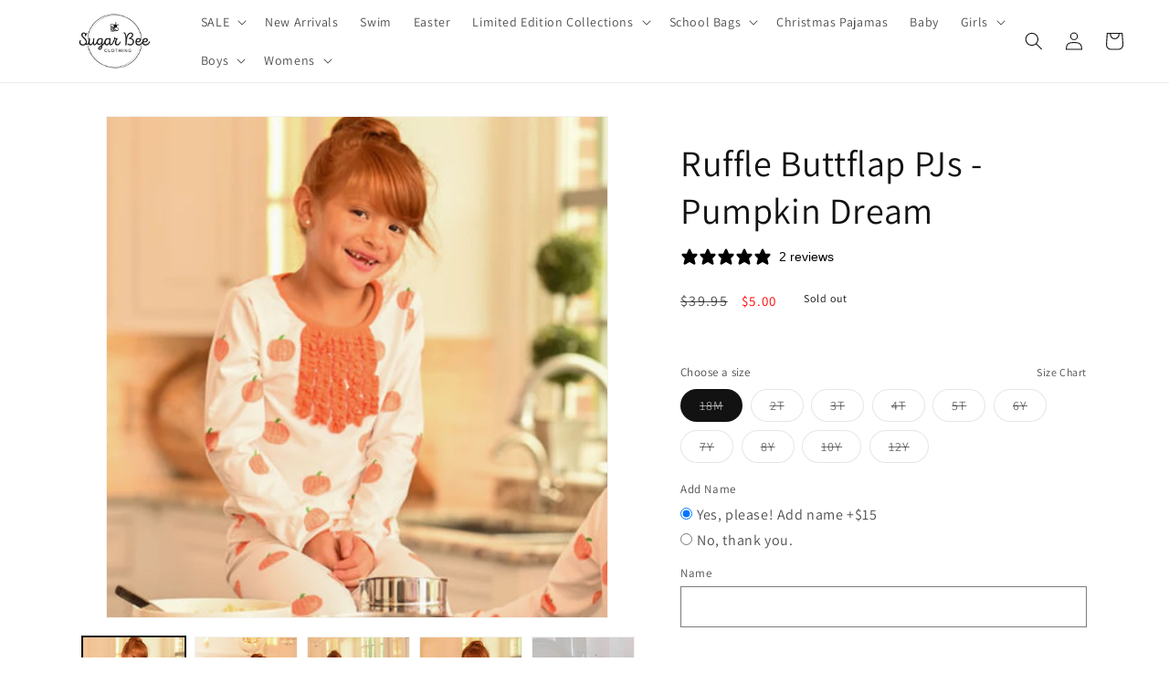

--- FILE ---
content_type: text/html; charset=utf-8
request_url: https://sugarbeeclothing.com/products/pumpkin-dream-ruffle-buttflap-pjs/?variant=39424129040462
body_size: 92497
content:
<!doctype html>
<html class="no-js" lang="en">
  <head>
<!-- Start of Shoplift scripts -->
<!-- 2025-04-04T05:00:09.4084043Z -->
<style>.shoplift-hide { opacity: 0 !important; }</style>
<style id="sl-preview-bar-hide">#preview-bar-iframe, #PBarNextFrameWrapper { display: none !important; }</style>
<script type="text/javascript">(function(rootPath, template, themeRole, themeId, isThemePreview){ /* Generated on 2025-09-20T19:00:06.7092026Z */var tt=Object.defineProperty;var et=(b,S,C)=>S in b?tt(b,S,{enumerable:!0,configurable:!0,writable:!0,value:C}):b[S]=C;var d=(b,S,C)=>et(b,typeof S!="symbol"?S+"":S,C);(function(){"use strict";var b=document.createElement("style");b.textContent=`#shoplift-preview-control{position:fixed;max-width:332px;height:56px;background-color:#141414;z-index:9999;bottom:20px;display:flex;border-radius:8px;box-shadow:13px 22px 7px #0000,9px 14px 7px #00000003,5px 8px 6px #0000000d,2px 4px 4px #00000017,1px 1px 2px #0000001a,0 0 #0000001a;align-items:center;margin:0 auto;left:16px;right:16px;opacity:0;transform:translateY(20px);visibility:hidden;transition:opacity .4s ease-in-out,transform .4s ease-in-out,visibility 0s .4s}#shoplift-preview-control.visible{opacity:1;transform:translateY(0);visibility:visible;transition:opacity .4s ease-in-out,transform .4s ease-in-out,visibility 0s 0s}#shoplift-preview-control *{font-family:Inter,sans-serif;color:#fff;box-sizing:border-box;font-size:16px}#shoplift-preview-variant-title{font-weight:400;line-height:140%;font-size:16px;text-align:start;letter-spacing:-.16px;flex-grow:1;text-wrap:nowrap;overflow:hidden;text-overflow:ellipsis}#shoplift-preview-variant-selector{position:relative;display:block;padding:6px 0;height:100%;min-width:0;flex:1 1 auto}#shoplift-preview-variant-menu-trigger{border:none;cursor:pointer;width:100%;background-color:transparent;padding:0 16px;border-left:1px solid #333;border-right:1px solid #333;height:100%;display:flex;align-items:center;justify-content:start;gap:8px}#shoplift-preview-variant-selector .menu-variant-label{width:24px;height:24px;border-radius:50%;padding:6px;display:flex;justify-content:center;align-items:center;font-size:12px;font-style:normal;font-weight:600;line-height:100%;letter-spacing:-.12px;flex-shrink:0}#shoplift-preview-variant-selector .preview-variant-menu{position:absolute;bottom:110%;transform:translate3d(0,20px,0);visibility:hidden;pointer-events:none;opacity:0;cursor:pointer;background-color:#141414;border:1px solid #141414;border-radius:6px;width:100%;max-height:156px;overflow-y:auto;box-shadow:0 8px 16px #0003;z-index:1;transition:opacity .3s ease-in-out,transform .3s ease-in-out,visibility 0s .3s}#shoplift-preview-variant-selector .preview-variant-menu.preview-variant-menu__visible{visibility:visible;pointer-events:auto;opacity:100;transform:translateZ(0);transition:opacity .3s ease-in-out,transform .3s ease-in-out,visibility 0s 0s}@media screen and (max-width: 400px){#shoplift-preview-variant-selector .preview-variant-menu{position:fixed;left:0;right:0;width:auto;bottom:110%}}#shoplift-preview-variant-selector .preview-variant-menu .preview-variant-menu--item{padding:12px 16px;display:flex;overflow:hidden}#shoplift-preview-variant-selector .preview-variant-menu .preview-variant-menu--item .menu-variant-label{margin-right:6px}#shoplift-preview-variant-selector .preview-variant-menu .preview-variant-menu--item span{overflow:hidden;text-overflow:ellipsis;text-wrap:nowrap;white-space:nowrap;color:#f6f6f6;font-size:14px;font-style:normal;font-weight:500}#shoplift-preview-variant-selector .preview-variant-menu .preview-variant-menu--item:hover{background-color:#545454}#shoplift-preview-variant-selector .preview-variant-menu .preview-variant-menu--item:last-of-type{border-bottom-left-radius:6px;border-bottom-right-radius:6px}#shoplift-preview-variant-selector .preview-variant-menu .preview-variant-menu--item:first-of-type{border-top-left-radius:6px;border-top-right-radius:6px}#shoplift-preview-control div:has(#shoplift-exit-preview-button){padding:0 16px}#shoplift-exit-preview-button{padding:6px 8px;font-weight:500;line-height:75%;border-radius:4px;background-color:transparent;border:none;text-decoration:none}#shoplift-exit-preview-button:hover{cursor:pointer;background-color:#333}`,document.head.appendChild(b);var S=" daum[ /]| deusu/| yadirectfetcher|(?:^|[^g])news(?!sapphire)|(?<! (?:channel/|google/))google(?!(app|/google| pixel))|(?<! cu)bots?(?:\\b|_)|(?<!(?: ya| yandex|^job|inapp;) ?)search|(?<!(?:lib))http|(?<![hg]m)score|@[a-z][\\w-]+\\.|\\(\\)|\\.com|\\b\\d{13}\\b|^<|^[\\w \\.\\-\\(?:\\):]+(?:/v?\\d+(?:\\.\\d+)?(?:\\.\\d{1,10})*?)?(?:,|$)|^[^ ]{50,}$|^\\d+\\b|^\\w+/[\\w\\(\\)]*$|^active|^ad muncher|^amaya|^avsdevicesdk/|^biglotron|^bot|^bw/|^clamav[ /]|^client/|^cobweb/|^custom|^ddg[_-]android|^discourse|^dispatch/\\d|^downcast/|^duckduckgo|^facebook|^getright/|^gozilla/|^hobbit|^hotzonu|^hwcdn/|^jeode/|^jetty/|^jigsaw|^microsoft bits|^movabletype|^mozilla/\\d\\.\\d \\(compatible;?\\)$|^mozilla/\\d\\.\\d \\w*$|^navermailapp|^netsurf|^offline|^owler|^postman|^python|^rank|^read|^reed|^rest|^rss|^snapchat|^space bison|^svn|^swcd |^taringa|^thumbor/|^track|^valid|^w3c|^webbandit/|^webcopier|^wget|^whatsapp|^wordpress|^xenu link sleuth|^yahoo|^yandex|^zdm/\\d|^zoom marketplace/|^{{.*}}$|admin|analyzer|archive|ask jeeves/teoma|bit\\.ly/|bluecoat drtr|browsex|burpcollaborator|capture|catch|check|chrome-lighthouse|chromeframe|classifier|clean|cloud|crawl|cypress/|dareboost|datanyze|dejaclick|detect|dmbrowser|download|evc-batch/|feed|firephp|gomezagent|headless|httrack|hubspot marketing grader|hydra|ibisbrowser|images|insight|inspect|iplabel|ips-agent|java(?!;)|library|mail\\.ru/|manager|measure|neustar wpm|node|nutch|offbyone|optimize|pageburst|pagespeed|parser|perl|phantomjs|pingdom|powermarks|preview|proxy|ptst[ /]\\d|reputation|resolver|retriever|rexx;|rigor|rss\\b|scan|scrape|server|sogou|sparkler/|speedcurve|spider|splash|statuscake|synapse|synthetic|tools|torrent|trace|transcoder|url|virtuoso|wappalyzer|watch|webglance|webkit2png|whatcms/|zgrab",C=/bot|spider|crawl|http|lighthouse/i,x;function q(){if(x instanceof RegExp)return x;try{x=new RegExp(S,"i")}catch{x=C}return x}function H(a){return!!a&&q().test(a)}class I{constructor(){d(this,"timestamp");this.timestamp=new Date}}class $ extends I{constructor(e,i,s){super();d(this,"type");d(this,"testId");d(this,"hypothesisId");this.type=3,this.testId=e,this.hypothesisId=i,this.timestamp=s}}class D extends I{constructor(e){super();d(this,"type");d(this,"path");this.type=4,this.path=e}}class O extends I{constructor(e){super();d(this,"type");d(this,"cart");this.type=5,this.cart=e}}class P extends Error{constructor(){super();d(this,"isBot");this.isBot=!0}}function F(a,t,e){for(const i of t.selectors){const s=a.querySelectorAll(i.cssSelector);for(let r=0;r<s.length;r++)e(t.testId,t.hypothesisId)}V(a,t,(i,s,r,n,o)=>o(s,r),e)}function E(a,t,e){for(const i of t.selectors)L(a,t.testId,t.hypothesisId,i,e??(()=>{}));V(a,t,L,e??(()=>{}))}function M(a){return a.urlPatterns.reduce((t,e)=>{switch(e.operator){case"contains":return t+`.*${e}.*`;case"endsWith":return t+`.*${e}`;case"startsWith":return t+`${e}.*`}},"")}function V(a,t,e,i){new MutationObserver(()=>{for(const r of t.selectors)e(a,t.testId,t.hypothesisId,r,i)}).observe(a.documentElement,{childList:!0,subtree:!0})}function L(a,t,e,i,s){const r=a.querySelectorAll(i.cssSelector);for(let n=0;n<r.length;n++){let o=r.item(n);if(o instanceof HTMLElement&&o.dataset.shoplift!==""){o.dataset.shoplift="";for(const c of i.actions.sort(W))o=N(a,i.cssSelector,o,c)}}return r.length>0&&s?(s(t,e),!0):!1}function N(a,t,e,i){switch(i.type){case"innerHtml":e.innerHTML=i.value;break;case"attribute":z(e,i.scope,i.value);break;case"css":j(a,t,i.value);break;case"js":B(a,e,i);break;case"copy":return G(e);case"remove":J(e);break;case"move":K(e,parseInt(i.value));break}return e}function z(a,t,e){a.setAttribute(t,e)}function j(a,t,e){var s;const i=a.createElement("style");i.innerHTML=`${t} { ${e} }`,(s=a.getElementsByTagName("head")[0])==null||s.appendChild(i)}function B(a,t,e){Function("document","element",`use strict; ${e.value}`)(a,t)}function G(a){const t=a.cloneNode(!0);if(!a.parentNode)throw"Can't copy node outside of DOM";return a.parentNode.insertBefore(t,a.nextSibling),t}function J(a){a.remove()}function K(a,t){if(t===0)return;const e=Array.prototype.slice.call(a.parentElement.children).indexOf(a),i=Math.min(Math.max(e+t,0),a.parentElement.children.length-1);a.parentElement.children.item(i).insertAdjacentElement(t>0?"afterend":"beforebegin",a)}function W(a,t){return _(a)-_(t)}function _(a){return a.type==="copy"||a.type==="remove"?0:1}var y=(a=>(a[a.Template=0]="Template",a[a.Theme=1]="Theme",a[a.UrlRedirect=2]="UrlRedirect",a[a.Script=3]="Script",a[a.Dom=4]="Dom",a[a.Price=5]="Price",a))(y||{});const Z="data:image/svg+xml,%3csvg%20width='12'%20height='12'%20viewBox='0%200%2012%2012'%20fill='none'%20xmlns='http://www.w3.org/2000/svg'%3e%3cpath%20d='M9.96001%207.90004C9.86501%207.90004%209.77001%207.86504%209.69501%207.79004L6.43501%204.53004C6.19501%204.29004%205.80501%204.29004%205.56501%204.53004L2.30501%207.79004C2.16001%207.93504%201.92001%207.93504%201.77501%207.79004C1.63001%207.64504%201.63001%207.40504%201.77501%207.26004L5.03501%204.00004C5.56501%203.47004%206.43001%203.47004%206.96501%204.00004L10.225%207.26004C10.37%207.40504%2010.37%207.64504%2010.225%207.79004C10.15%207.86004%2010.055%207.90004%209.96001%207.90004Z'%20fill='white'/%3e%3c/svg%3e",Q="data:image/svg+xml,%3csvg%20width='14'%20height='24'%20viewBox='0%200%2014%2024'%20fill='none'%20xmlns='http://www.w3.org/2000/svg'%3e%3cpath%20d='M12.3976%2014.5255C12.2833%2013.8788%2012.0498%2013.3024%2011.6952%2012.7961C11.3416%2012.2898%2010.9209%2011.8353%2010.4353%2011.4317C9.94868%2011.0291%209.43546%2010.6488%208.89565%2010.292C8.48487%2010.049%208.09577%209.78565%207.72637%209.50402C7.35697%209.2224%207.08016%208.89503%206.89694%208.51987C6.71273%208.14471%206.67826%207.69533%206.79055%207.1697C6.86345%206.83216%206.97476%206.54647%207.12351%206.31162C7.27324%206.07778%207.47124%205.89986%207.7175%205.77684C7.96377%205.65483%208.21989%205.59383%208.48389%205.59383C8.88087%205.59383%209.17639%205.7016%209.3734%205.91714C9.56943%206.13268%209.68271%206.42345%209.71424%206.78946C9.74576%207.15547%209.72015%207.55401%209.63839%207.98509C9.55663%208.41617%209.43645%208.84724%209.27687%209.27934L13.5127%208.80149C13.9638%207.52656%2014.1017%206.42447%2013.9264%205.49725C13.751%204.56901%2013.2664%203.85122%2012.4724%203.34491C12.239%203.19648%2011.9779%203.07041%2011.6893%202.96569L12.0026%201.50979L9.86397%200L7.3875%201.50979L7.11169%202.78878C6.65166%202.8874%206.21724%203.01957%205.8114%203.19038C4.85292%203.594%204.06684%204.15115%203.45117%204.86385C2.83452%205.57655%202.42571%206.40108%202.22378%207.33847C2.06616%208.06947%202.04942%208.70796%202.17551%209.25087C2.30061%209.7948%202.52028%2010.2828%202.8355%2010.7139C3.14974%2011.145%203.51816%2011.5344%203.93977%2011.881C4.36039%2012.2288%204.782%2012.5521%205.20164%2012.851C5.68334%2013.1702%206.13844%2013.5169%206.56497%2013.8921C6.99052%2014.2672%207.31954%2014.7125%207.55004%2015.228C7.78055%2015.7445%207.81502%2016.3769%207.65347%2017.1262C7.56482%2017.5389%207.43676%2017.8765%207.27028%2018.1388C7.10381%2018.4011%206.89596%2018.5983%206.64772%2018.7295C6.3985%2018.8606%206.12071%2018.9267%205.8114%2018.9267C5.21641%2018.9267%204.79776%2018.6034%204.62833%2018.1632C4.4589%2017.7229%204.47367%2017.2583%204.60075%2016.5639C4.72782%2015.8705%205.05092%2015.1395%205.37107%2014.3699H1.17665C1.17665%2014.3699%200.207341%2016.1115%200.0310135%2017.6762C-0.0655232%2018.5302%200.0635208%2019.2653%200.41519%2019.8844C0.76686%2020.5036%201.33032%2020.9814%202.10655%2021.319C2.39222%2021.443%202.7104%2021.5447%203.05813%2021.623L2.54589%2024H7.17473L7.7047%2021.5386C8.08493%2021.442%208.43857%2021.3231%208.76562%2021.1787C9.73985%2020.7476%2010.52%2020.1427%2011.1071%2019.3649C11.6932%2018.5871%2012.0873%2017.7291%2012.2892%2016.7917C12.4744%2015.9295%2012.5099%2015.1741%2012.3966%2014.5275L12.3976%2014.5255Z'%20fill='white'/%3e%3c/svg%3e";async function Y(a){let t=a.replace(/-/g,"+").replace(/_/g,"/");for(;t.length%4;)t+="=";const e=atob(t),i=Uint8Array.from(e,n=>n.charCodeAt(0)),s=new Blob([i]).stream().pipeThrough(new DecompressionStream("gzip")),r=await new Response(s).text();return JSON.parse(r)}function k(a,t){return typeof t=="string"&&/\d{4}-\d{2}-\d{2}T\d{2}:\d{2}:\d{2}.\d+(?:Z|[+-]\d+)/.test(t)?new Date(t):t}function A(a,t){return t}let R=!1;class X{constructor(t,e,i,s,r,n,o,c,l,h,u){d(this,"temporarySessionKey","Shoplift_Session");d(this,"essentialSessionKey","Shoplift_Essential");d(this,"analyticsSessionKey","Shoplift_Analytics");d(this,"legacySessionKey");d(this,"cssHideClass");d(this,"testConfigs");d(this,"inactiveTestConfigs");d(this,"testsFilteredByAudience");d(this,"sendPageView");d(this,"shopliftDebug");d(this,"gaConfig");d(this,"getCountryTimeout");d(this,"state");d(this,"shopifyAnalyticsId");d(this,"cookie",document.cookie);d(this,"isSyncing",!1);d(this,"isSyncingGA",!1);d(this,"fetch");d(this,"localStorageSet");d(this,"localStorageGet");d(this,"sessionStorageSet",window.sessionStorage.setItem.bind(window.sessionStorage));d(this,"sessionStorageGet",window.sessionStorage.getItem.bind(window.sessionStorage));d(this,"urlParams",new URLSearchParams(window.location.search));d(this,"device");d(this,"logHistory");this.shop=t,this.host=e,this.eventHost=i,this.disableReferrerOverride=c,this.logHistory=[],this.legacySessionKey=`SHOPLIFT_SESSION_${this.shop}`,this.cssHideClass=s?"shoplift-hide":"",this.testConfigs=h.map(m=>({...m,startAt:new Date(m.startAt),statusHistory:m.statusHistory.map(p=>({...p,createdAt:new Date(p.createdAt)}))})),this.inactiveTestConfigs=u,this.sendPageView=!!r,this.shopliftDebug=n===!0,this.gaConfig=o!=={"sendEvents":false,"mode":"gtag"}?o:{sendEvents:!1},this.fetch=window.fetch.bind(window),this.localStorageSet=window.localStorage.setItem.bind(window.localStorage),this.localStorageGet=window.localStorage.getItem.bind(window.localStorage);const g=this.getDeviceType();this.device=g!=="tablet"?g:"mobile",this.state=this.loadState(),this.shopifyAnalyticsId=this.getShopifyAnalyticsId(),this.testsFilteredByAudience=h.filter(m=>m.status=="active"),this.getCountryTimeout=l===1000?1e3:l,this.log("State Loaded",JSON.stringify(this.state))}async init(){var t;try{if(this.log("Shoplift script initializing"),window.Shopify&&window.Shopify.designMode){this.log("Skipping script for design mode");return}if(window.location.href.includes("slScreenshot=true")){this.log("Skipping script for screenshot");return}if(window.location.hostname.endsWith(".edgemesh.com")){this.log("Skipping script for preview");return}if(window.location.href.includes("isShopliftMerchant")){const i=this.urlParams.get("isShopliftMerchant")==="true";this.log("Setting merchant session to %s",i),this.state.temporary.isMerchant=i,this.persistTemporaryState()}if(this.state.temporary.isMerchant){this.log("Setting up preview for merchant"),typeof window.shoplift!="object"&&this.setShopliftStub(),this.state.temporary.previewConfig||this.hidePage(),await this.initPreview(),(t=document.querySelector("#sl-preview-bar-hide"))==null||t.remove();return}if(this.state.temporary.previewConfig=void 0,H(navigator.userAgent))return;if(navigator.userAgent.includes("Chrome/118")){this.log("Random: %o",[Math.random(),Math.random(),Math.random()]);const i=await this.makeRequest({url:`${this.eventHost}/api/v0/events/ip`,method:"get"}).then(s=>s==null?void 0:s.json());this.log(`IP: ${i}`),this.makeRequest({url:`${this.eventHost}/api/v0/logs`,method:"post",data:JSON.stringify(this.debugState(),A)}).catch()}if(this.shopifyAnalyticsId=this.getShopifyAnalyticsId(),this.monitorConsentChange(),this.checkForThemePreview())return;if(!this.disableReferrerOverride&&this.state.temporary.originalReferrer!=null){this.log(`Overriding referrer from '${document.referrer}' to '${this.state.temporary.originalReferrer}'`);const i=this.state.temporary.originalReferrer;delete this.state.temporary.originalReferrer,this.persistTemporaryState(),Object.defineProperty(document,"referrer",{get:()=>i,enumerable:!0,configurable:!0})}if(await this.refreshVisitor(this.shopifyAnalyticsId),await this.handleVisitorTest()){this.log("Redirecting for visitor test");return}this.setShoplift(),this.showPage(),await this.ensureCartAttributesForExistingPriceTests(!1),await this.finalize(),console.log("SHOPLIFT SCRIPT INITIALIZED!")}catch(e){if(e instanceof P)return;throw e}finally{typeof window.shoplift!="object"&&this.setShopliftStub()}}getVariantColor(t){switch(t){case"a":return{text:"#141414",bg:"#E2E2E2"};case"b":return{text:"rgba(255, 255, 255, 1)",bg:"rgba(37, 99, 235, 1)"}}}async initPreview(){const t=this.urlParams.get("previewConfig");if(t){this.state.temporary.previewConfig=void 0,this.log("Setting up the preview"),this.log("Found preview config, writing to temporary state");const e=await Y(t);if(this.state.temporary.previewConfig=e,this.state.temporary.previewConfig.testTypeCategory===y.Price){this.hidePage(!0);const s=this.state.temporary.previewConfig;let r=`${this.host}/api/dom-selectors/${s.storeId}/${s.testId}/${s.isDraft||!1}`;s.shopifyProductId&&(r+=`?productId=${s.shopifyProductId}`);const n=await this.makeJsonRequest({method:"get",url:r}).catch(o=>(this.log("Error getting domSelectors",o),null));s.variants.forEach(o=>{var c;return o.domSelectors=(c=n[o.id])==null?void 0:c.domSelectors})}this.persistTemporaryState();const i=new URL(window.location.toString());i.searchParams.delete("previewConfig"),this.queueRedirect(i)}else if(this.state.temporary.previewConfig){this.showPage();const e=this.state.temporary.previewConfig;e.testTypeCategory===y.Template&&this.handleTemplatePreview(e)&&this.initPreviewControls(e),e.testTypeCategory===y.UrlRedirect&&this.handleUrlPreview(e)&&this.initPreviewControls(e),e.testTypeCategory===y.Script&&this.handleScriptPreview(e)&&this.initPreviewControls(e),e.testTypeCategory===y.Price&&await this.handlePricePreview(e)&&this.initPreviewControls(e)}}initPreviewControls(t){document.addEventListener("DOMContentLoaded",()=>{const e=t.variants.find(p=>p.id===t.currentVariant),i=(e==null?void 0:e.label)||"a",s=t.variants,r=document.createElement("div");r.id="shoplift-preview-control";const n=document.createElement("div"),o=document.createElement("img");o.src=Q,o.height=24,o.width=14,n.style.padding="0 16px",n.style.lineHeight="100%",n.appendChild(o),r.appendChild(n);const c=document.createElement("div");c.id="shoplift-preview-variant-selector";const l=document.createElement("button");l.id="shoplift-preview-variant-menu-trigger";const h=document.createElement("div");h.className="menu-variant-label",h.style.backgroundColor=this.getVariantColor(i).bg,h.style.color=this.getVariantColor(i).text,h.innerText=i.toUpperCase(),l.appendChild(h);const u=document.createElement("span");if(u.id="shoplift-preview-variant-title",u.innerText=e!=null&&e.title?e.title:"Untitled variant "+i.toUpperCase(),l.appendChild(u),s.length>1){const p=document.createElement("img");p.src=Z,p.width=12,p.height=12,l.appendChild(p);const f=document.createElement("div");f.className="preview-variant-menu";for(const v of t.variants.filter(w=>w.id!==t.currentVariant)){const w=document.createElement("div");w.className="preview-variant-menu--item";const T=document.createElement("div");T.className="menu-variant-label",T.style.backgroundColor=this.getVariantColor(v.label).bg,T.style.color=this.getVariantColor(v.label).text,T.style.flexShrink="0",T.innerText=v.label.toUpperCase(),w.appendChild(T);const U=document.createElement("span");U.innerText=v.title?v.title:"Untitled variant "+v.label.toUpperCase(),w.appendChild(U),w.addEventListener("click",()=>{this.pickVariant(v.id)}),f.appendChild(w)}c.appendChild(f),l.addEventListener("click",()=>{f.className!=="preview-variant-menu preview-variant-menu__visible"?f.classList.add("preview-variant-menu__visible"):f.classList.remove("preview-variant-menu__visible")}),document.addEventListener("click",v=>{v.target instanceof Element&&!l.contains(v.target)&&f.className==="preview-variant-menu preview-variant-menu__visible"&&f.classList.remove("preview-variant-menu__visible")})}else l.style.pointerEvents="none",h.style.margin="0";c.appendChild(l),r.appendChild(c);const g=document.createElement("div"),m=document.createElement("button");m.id="shoplift-exit-preview-button",m.innerText="Exit",g.appendChild(m),m.addEventListener("click",()=>{this.exitPreview()}),r.appendChild(g),document.body.appendChild(r),requestAnimationFrame(()=>{r.classList.add("visible")})})}pickVariant(t){var e,i,s,r;if(this.state.temporary.previewConfig){const n=this.state.temporary.previewConfig,o=new URL(window.location.toString());if(n.testTypeCategory===y.UrlRedirect){const c=(e=n.variants.find(l=>l.id===n.currentVariant))==null?void 0:e.redirectUrl;if(o.pathname===c){const l=(i=n.variants.find(h=>h.id===t))==null?void 0:i.redirectUrl;l&&(o.pathname=l)}}if(n.testTypeCategory===y.Template){const c=(s=n.variants.find(l=>l.id===n.currentVariant))==null?void 0:s.pathName;if(c&&o.pathname===c){const l=(r=n.variants.find(h=>h.id===t))==null?void 0:r.pathName;l&&l!==c&&(o.pathname=l)}}n.currentVariant=t,this.persistTemporaryState(),this.queueRedirect(o)}}exitPreview(){var e,i,s,r;const t=new URL(window.location.toString());if(((e=this.state.temporary.previewConfig)==null?void 0:e.testTypeCategory)===y.Template&&t.searchParams.delete("view"),((i=this.state.temporary.previewConfig)==null?void 0:i.testTypeCategory)===y.Script&&t.searchParams.delete("slVariant"),((s=this.state.temporary.previewConfig)==null?void 0:s.testTypeCategory)===y.UrlRedirect){const o=this.state.temporary.previewConfig.variants.filter(l=>l.label!=="a"&&l.redirectUrl!==null).map(l=>l.redirectUrl),c=(r=this.state.temporary.previewConfig.variants.find(l=>l.label==="a"))==null?void 0:r.redirectUrl;o.includes(t.pathname)&&c&&(t.pathname=c)}this.state.temporary.previewConfig=void 0,this.persistTemporaryState(),this.hidePage(),this.queueRedirect(t)}handleTemplatePreview(t){const e=t.currentVariant,i=t.variants.find(n=>n.id===e);if(!i)return!1;this.log("Setting up template preview for type",i.type);const s=new URL(window.location.toString()),r=s.searchParams.get("view");return this.typeFromTemplate()==i.type&&r!==i.affix&&i.affix&&(this.log("Template type matches current variant, redirecting"),s.searchParams.delete("view"),this.log("Setting the new viewParam"),this.hidePage(),s.searchParams.set("view",i.affix),this.queueRedirect(s)),r!==null&&r!==i.affix&&(s.searchParams.delete("view"),this.hidePage(),this.queueRedirect(s)),!0}handleUrlPreview(t){var n;const e=t.currentVariant,i=t.variants.find(o=>o.id===e),s=(n=t.variants.find(o=>o.isControl))==null?void 0:n.redirectUrl;if(!i)return!1;this.log("Setting up URL redirect preview");const r=new URL(window.location.toString());return r.pathname===s&&!i.isControl&&i.redirectUrl!==null&&(this.log("Url matches control, redirecting"),this.hidePage(),r.pathname=i.redirectUrl,this.queueRedirect(r)),!0}handleScriptPreview(t){const e=t.currentVariant,i=t.variants.find(n=>n.id===e);if(!i)return!1;this.log("Setting up script preview");const s=new URL(window.location.toString());return s.searchParams.get("slVariant")!==i.id&&(this.log("current id doesn't match the variant, redirecting"),s.searchParams.delete("slVariant"),this.log("Setting the new slVariantParam"),this.hidePage(),s.searchParams.set("slVariant",i.id),this.queueRedirect(s)),!0}async handlePricePreview(t){const e=t.currentVariant,i=t.variants.find(s=>s.id===e);return i?(this.log("Setting up price preview"),i.domSelectors&&i.domSelectors.length>0&&(E(document,{testId:t.testId,hypothesisId:i.id,selectors:i.domSelectors}),await this.ensureCartAttributesForExistingPriceTests(!0)),!0):!1}async finalize(){const t=await this.getCartState();t!==null&&this.queueCartUpdate(t),this.pruneStateAndSave(),await this.syncAllEvents()}setShoplift(){this.log("Setting up public API");const e=this.urlParams.get("slVariant")==="true",i=e?null:this.urlParams.get("slVariant");window.shoplift={isHypothesisActive:async s=>{if(this.log("Script checking variant for hypothesis '%s'",s),e)return this.log("Forcing variant for hypothesis '%s'",s),!0;if(i!==null)return this.log("Forcing hypothesis '%s'",i),s===i;const r=this.testConfigs.find(o=>o.hypotheses.some(c=>c.id===s));if(!r)return this.log("No test found for hypothesis '%s'",s),!1;const n=this.state.essential.visitorTests.find(o=>o.testId===r.id);return n?(this.log("Active visitor test found",s),n.hypothesisId===s):(await this.manuallySplitVisitor(r),this.testConfigs.some(o=>o.hypotheses.some(c=>c.id===s&&this.state.essential.visitorTests.some(l=>l.hypothesisId===c.id))))},setAnalyticsConsent:async s=>{await this.onConsentChange(s,!0)},getVisitorData:()=>({visitor:this.state.analytics.visitor,visitorTests:this.state.essential.visitorTests.filter(s=>!s.isInvalid).map(s=>{const{shouldSendToGa:r,...n}=s;return n})})}}setShopliftStub(){this.log("Setting up stubbed public API");const e=this.urlParams.get("slVariant")==="true",i=e?null:this.urlParams.get("slVariant");window.shoplift={isHypothesisActive:s=>Promise.resolve(e||s===i),setAnalyticsConsent:()=>Promise.resolve(),getVisitorData:()=>({visitor:null,visitorTests:[]})}}async manuallySplitVisitor(t){this.log("Starting manual split for test '%s'",t.id),await this.handleVisitorTest([t]),this.saveState(),this.syncAllEvents()}async handleVisitorTest(t){await this.filterTestsByAudience(this.testConfigs,this.state.analytics.visitor??this.buildBaseVisitor(),this.state.essential.visitorTests);let e=t?t.filter(i=>this.testsFilteredByAudience.some(s=>s.id===i.id)):[...this.testsForUrl(this.testsFilteredByAudience),...this.domTestsForUrl(this.testsFilteredByAudience)];try{if(e.length===0)return this.log("No tests found"),!1;this.log("Checking for existing visitor test on page");const i=this.getCurrentVisitorHypothesis(e);if(i){this.log("Found current visitor test");const o=this.considerRedirect(i);return o&&(this.log("Redirecting for current visitor test"),this.redirect(i)),o}this.log("No active test relation for test page");const s=this.testsForUrl(this.inactiveTestConfigs.filter(o=>this.testIsPaused(o)&&o.hypotheses.some(c=>this.state.essential.visitorTests.some(l=>l.hypothesisId===c.id)))).map(o=>o.id);if(s.length>0)return this.log("Visitor has paused tests for test page, skipping test assignment: %o",s),!1;if(this.hasThemeAndOtherTestTypes(this.testsFilteredByAudience)){this.log("Store has both theme and non-theme tests");const o=this.visitorActiveTestType();this.log("Current visitor test type is '%s'",o);let c;switch(o){case"templateOrUrlRedirect":this.log("Filtering to non-theme tests"),c=h=>h!=="theme";break;case"theme":this.log("Filtering to theme tests"),c=h=>h==="theme";break;case null:c=Math.random()>.5?(this.log("Filtering to theme tests"),h=>h==="theme"):(this.log("Filtering to non-theme tests"),h=>h!=="theme");break}const l=e.filter(h=>h.hypotheses.every(u=>!u.isControl||!c(u.type)));this.log(`Blocking visitor from being assigned to filtered test IDs: ["${l.map(h=>h.id).join('", "')}"]`),this.state.essential.visitorTests.push(...l.map(h=>({createdAt:new Date,testId:h.id,hypothesisId:null,isThemeTest:h.hypotheses.some(u=>u.type==="theme"),shouldSendToGa:!1,isSaved:!0,isInvalid:!0,themeId:void 0}))),e=e.filter(h=>h.hypotheses.some(u=>u.isControl&&c(u.type)))}if(e.length===0)return this.log("No tests found"),!1;const r=e[Math.floor(Math.random()*e.length)],n=this.pickHypothesis(r);if(n){this.log("Adding local visitor to test '%s', hypothesis '%s'",r.id,n.id),this.queueAddVisitorToTest(r.id,n);const o=this.considerRedirect(n);return o&&(this.log("Redirecting for new test"),this.redirect(n)),o}return this.log("No hypothesis found"),!1}finally{this.includeInDomTests(),this.saveState()}}includeInDomTests(){const t=this.getDomTestsForCurrentUrl(),e=this.getVisitorDomHypothesis(t);for(const i of t){this.log("Evaluating dom test '%s'",i.id);const r=e.find(n=>i.hypotheses.some(o=>n.id===o.id))??this.pickHypothesis(i);if(!r){this.log("Failed to pick hypothesis for test");continue}if(r.isControl){this.log("Control hypothesis - applying DOM selectors and watching for variant selectors");const n=i.hypotheses.filter(o=>o.id!==r.id).flatMap(o=>{var c;return((c=o.domSelectors)==null?void 0:c.map(l=>({...l,testId:i.id})))??[]});n.length>0&&F(document,{testId:i.id,hypothesisId:r.id,selectors:n},o=>{this.queueAddVisitorToTest(o,r),this.syncAllEvents()})}if(!r.domSelectors||r.domSelectors.length===0){this.log("No selectors found, skipping hypothesis");continue}this.log("Watching for selectors"),E(document,{testId:i.id,hypothesisId:r.id,selectors:r.domSelectors},n=>{this.queueAddVisitorToTest(n,r),this.syncAllEvents()})}}considerRedirect(t){if(this.log("Considering redirect for hypothesis '%s'",t.id),t.isControl)return this.log("Skipping redirect for control"),!1;if(t.type==="basicScript"||t.type==="manualScript")return this.log("Skipping redirect for script test"),!1;const e=this.state.essential.visitorTests.find(n=>n.hypothesisId===t.id),i=new URL(window.location.toString()),r=new URLSearchParams(window.location.search).get("view");if(t.type==="theme"){if(!(t.themeId===themeId)){if(this.log("Theme id '%s' is not hypothesis theme ID '%s'",t.themeId,themeId),e&&e.themeId!==t.themeId&&(e.themeId===themeId||!this.isThemePreview()))this.log("On old theme, redirecting and updating local visitor"),e.themeId=t.themeId;else if(this.isThemePreview())return this.log("On non-test theme, skipping redirect"),!1;return this.log("Hiding page to redirect for theme test"),this.hidePage(),!0}return!1}else if(t.type!=="dom"&&t.type!=="price"&&t.affix!==template.suffix&&t.affix!==r||t.redirectPath&&!i.pathname.endsWith(t.redirectPath))return this.log("Hiding page to redirect for template test"),this.hidePage(),!0;return this.log("Not redirecting"),!1}redirect(t){if(this.log("Redirecting to hypothesis '%s'",t.id),t.isControl)return;const e=new URL(window.location.toString());if(e.searchParams.delete("view"),t.redirectPath){const i=RegExp("^(/w{2}-w{2})/").exec(e.pathname);if(i&&i.length>1){const s=i[1];e.pathname=`${s}${t.redirectPath}`}else e.pathname=t.redirectPath}else t.type==="theme"?(e.searchParams.set("_ab","0"),e.searchParams.set("_fd","0"),e.searchParams.set("_sc","1"),e.searchParams.set("preview_theme_id",t.themeId.toString())):t.type!=="urlRedirect"&&e.searchParams.set("view",t.affix);this.queueRedirect(e)}async refreshVisitor(t){if(t===null||!this.state.essential.isFirstLoad||!this.testConfigs.some(i=>i.visitorOption!=="all"))return;this.log("Refreshing visitor"),this.hidePage();const e=await this.getVisitor(t);e&&e.id&&this.updateLocalVisitor(e)}buildBaseVisitor(){return{shopifyAnalyticsId:this.shopifyAnalyticsId,device:this.device,country:null,...this.state.essential.initialState}}getInitialState(){const t=this.getUTMValue("utm_source")??"",e=this.getUTMValue("utm_medium")??"",i=this.getUTMValue("utm_campaign")??"",s=this.getUTMValue("utm_content")??"",r=window.document.referrer,n=this.device;return{createdAt:new Date,utmSource:t,utmMedium:e,utmCampaign:i,utmContent:s,referrer:r,device:n}}checkForThemePreview(){var t,e;return this.log("Checking for theme preview"),window.location.hostname.endsWith(".shopifypreview.com")?(this.log("on shopify preview domain"),this.clearThemeBar(!0,!1,this.state),(t=document.querySelector("#sl-preview-bar-hide"))==null||t.remove(),!1):this.isThemePreview()?this.state.essential.visitorTests.some(i=>i.isThemeTest&&i.hypothesisId!=null&&this.getHypothesis(i.hypothesisId)&&i.themeId===themeId)?(this.log("On active theme test, removing theme bar"),this.clearThemeBar(!1,!0,this.state),!1):this.state.essential.visitorTests.some(i=>i.isThemeTest&&i.hypothesisId!=null&&!this.getHypothesis(i.hypothesisId)&&i.themeId===themeId)?(this.log("Visitor is on an inactive theme test, redirecting to main theme"),this.redirectToMainTheme(),!0):this.state.essential.isFirstLoad?(this.log("No visitor found on theme preview, redirecting to main theme"),this.redirectToMainTheme(),!0):this.inactiveTestConfigs.some(i=>i.hypotheses.some(s=>s.themeId===themeId))?(this.log("Current theme is an inactive theme test, redirecting to main theme"),this.redirectToMainTheme(),!0):this.testConfigs.some(i=>i.hypotheses.some(s=>s.themeId===themeId))?(this.log("Falling back to clearing theme bar"),this.clearThemeBar(!1,!0,this.state),!1):(this.log("No tests on current theme, skipping script"),this.clearThemeBar(!0,!1,this.state),(e=document.querySelector("#sl-preview-bar-hide"))==null||e.remove(),!0):(this.log("Not on theme preview"),this.clearThemeBar(!0,!1,this.state),!1)}redirectToMainTheme(){this.hidePage();const t=new URL(window.location.toString());t.searchParams.set("preview_theme_id",""),this.queueRedirect(t)}testsForUrl(t){const e=new URL(window.location.href),i=this.typeFromTemplate();return t.filter(s=>s.hypotheses.some(r=>r.type!=="dom"&&r.type!=="price"&&(r.isControl&&r.type===i&&r.affix===template.suffix||r.type==="theme"||r.isControl&&r.type==="urlRedirect"&&r.redirectPath&&e.pathname.endsWith(r.redirectPath)||r.type==="basicScript"))&&(s.ignoreTestViewParameterEnforcement||!e.searchParams.has("view")||s.hypotheses.map(r=>r.affix).includes(e.searchParams.get("view")??"")))}domTestsForUrl(t){const e=new URL(window.location.href);return t.filter(i=>i.hypotheses.some(s=>(s.type==="dom"||s.type==="price")&&s.domSelectors&&s.domSelectors.some(r=>new RegExp(M(r)).test(e.toString()))))}async filterTestsByAudience(t,e,i){const s=[];let r=e.country;!r&&t.some(n=>n.requiresCountry&&!i.some(o=>o.testId===n.id))&&(this.log("Hiding page to check geoip"),this.hidePage(),r=await this.makeJsonRequest({method:"get",url:`${this.eventHost}/api/v0/visitors/get-country`,signal:AbortSignal.timeout(this.getCountryTimeout)}).catch(n=>(this.log("Error getting country",n),null)));for(const n of t){if(this.log("Checking audience for test '%s'",n.id),this.state.essential.visitorTests.some(l=>l.testId===n.id&&l.hypothesisId==null)){console.log(`Skipping blocked test '${n.id}'`);continue}const o=this.visitorCreatedDuringTestActive(n.statusHistory);(i.some(l=>l.testId===n.id&&(n.device==="all"||n.device===e.device&&n.device===this.device))||this.isTargetAudience(n,e,o,r))&&(this.log("Visitor is in audience for test '%s'",n.id),s.push(n))}this.testsFilteredByAudience=s}isTargetAudience(t,e,i,s){const r=this.getChannel(e);return(t.device==="all"||t.device===e.device&&t.device===this.device)&&(t.visitorOption==="all"||t.visitorOption==="new"&&i||t.visitorOption==="returning"&&!i)&&(t.targetAudiences.length===0||t.targetAudiences.reduce((n,o)=>n||o.reduce((c,l)=>c&&l(e,i,r,s),!0),!1))}visitorCreatedDuringTestActive(t){let e="";for(const i of t){if(this.state.analytics.visitor!==null&&this.state.analytics.visitor.createdAt<i.createdAt||this.state.essential.initialState.createdAt<i.createdAt)break;e=i.status}return e==="active"}getDomTestsForCurrentUrl(){return this.domTestsForUrl(this.testsFilteredByAudience)}getCurrentVisitorHypothesis(t){return t.flatMap(e=>e.hypotheses).find(e=>e.type!=="dom"&&e.type!=="price"&&this.state.essential.visitorTests.some(i=>i.hypothesisId===e.id))}getVisitorDomHypothesis(t){return t.flatMap(e=>e.hypotheses).filter(e=>(e.type==="dom"||e.type==="price")&&this.state.essential.visitorTests.some(i=>i.hypothesisId===e.id))}getHypothesis(t){return this.testConfigs.filter(e=>e.hypotheses.some(i=>i.id===t)).map(e=>e.hypotheses.find(i=>i.id===t))[0]}hasThemeTest(t){return t.some(e=>e.hypotheses.some(i=>i.type==="theme"))}hasTestThatIsNotThemeTest(t){return t.some(e=>e.hypotheses.some(i=>i.type!=="theme"&&i.type!=="dom"&&i.type!=="price"))}hasThemeAndOtherTestTypes(t){return this.hasThemeTest(t)&&this.hasTestThatIsNotThemeTest(t)}testIsPaused(t){return t.status==="paused"||t.status==="incompatible"||t.status==="suspended"}visitorActiveTestType(){const t=this.state.essential.visitorTests.filter(e=>this.testConfigs.some(i=>i.hypotheses.some(s=>s.id==e.hypothesisId)));return t.length===0?null:t.some(e=>e.isThemeTest)?"theme":"templateOrUrlRedirect"}pickHypothesis(t){let e=Math.random();const i=t.hypotheses.reduce((r,n)=>r+n.visitorCount,0);return t.hypotheses.sort((r,n)=>r.isControl?n.isControl?0:-1:n.isControl?1:0).reduce((r,n)=>{if(r!==null)return r;const c=t.hypotheses.reduce((l,h)=>l&&h.visitorCount>20,!0)?n.visitorCount/i-n.trafficPercentage:0;return e<=n.trafficPercentage-c?n:(e-=n.trafficPercentage,null)},null)}typeFromTemplate(){switch(template.type){case"collection-list":return"collectionList";case"page":return"landing";case"article":case"blog":case"cart":case"collection":case"index":case"product":case"search":return template.type;default:return null}}queueRedirect(t){this.saveState(),this.disableReferrerOverride||(this.log(`Saving temporary referrer override '${document.referrer}'`),this.state.temporary.originalReferrer=document.referrer,this.persistTemporaryState()),window.setTimeout(()=>window.location.assign(t),0),window.setTimeout(()=>void this.syncAllEvents(),2e3)}async syncAllEvents(){const t=async()=>{if(this.isSyncing){window.setTimeout(()=>void(async()=>await t())(),500);return}try{this.isSyncing=!0,await this.syncEvents(),this.syncGAEvents()}finally{this.isSyncing=!1}};await t()}async syncEvents(){var i,s;if(!this.state.essential.consentApproved||!this.shopifyAnalyticsId||this.state.analytics.queue.length===0)return;const t=this.state.analytics.queue.length,e=this.state.analytics.queue.splice(0,t);this.log("Syncing %s events",t);try{const r={shop:this.shop,visitorDetails:{shopifyAnalyticsId:this.shopifyAnalyticsId,device:((i=this.state.analytics.visitor)==null?void 0:i.device)??this.device,country:((s=this.state.analytics.visitor)==null?void 0:s.country)??null,...this.state.essential.initialState},events:this.state.essential.visitorTests.filter(o=>!o.isInvalid&&!o.isSaved&&o.hypothesisId!=null).map(o=>new $(o.testId,o.hypothesisId,o.createdAt)).concat(e)};await this.sendEvents(r);const n=await this.getVisitor(this.shopifyAnalyticsId);n!==null&&this.updateLocalVisitor(n);for(const o of this.state.essential.visitorTests.filter(c=>!c.isInvalid&&!c.isSaved))o.isSaved=!0}catch{this.state.analytics.queue.splice(0,0,...e)}finally{this.saveState()}}syncGAEvents(){if(!this.gaConfig.sendEvents){if(R)return;R=!0,this.log("UseGtag is false — skipping GA Events");return}if(!this.state.essential.consentApproved){this.log("Consent not approved — skipping GA Events");return}if(this.isSyncingGA){this.log("Already syncing GA - skipping GA events");return}const t=this.state.essential.visitorTests.filter(e=>e.shouldSendToGa);if(t.length===0){this.log("No GA Events to sync");return}this.isSyncingGA=!0,this.log("Syncing %s GA Events",t.length),Promise.allSettled(t.map(e=>this.sendGAEvent(e))).then(()=>this.log("All gtag events sent")).finally(()=>this.isSyncingGA=!1)}sendGAEvent(t){return new Promise(e=>{this.log("Sending GA Event for test %s, hypothesis %s",t.testId,t.hypothesisId);const i=()=>{this.log("GA acknowledged event for hypothesis %s",t.hypothesisId),t.shouldSendToGa=!1,this.persistEssentialState(),e()},s={exp_variant_string:`SL-${t.testId}-${t.hypothesisId}`};this.shopliftDebug&&Object.assign(s,{debug_mode:!0});function r(n,o,c){window.dataLayer=window.dataLayer||[],window.dataLayer.push(arguments)}this.gaConfig.mode==="gtag"?r("event","experience_impression",{...s,event_callback:i}):(window.dataLayer=window.dataLayer||[],window.dataLayer.push({event:"experience_impression",...s,eventCallback:i}))})}updateLocalVisitor(t){let e;({visitorTests:e,...this.state.analytics.visitor}=t);for(const i of this.state.essential.visitorTests.filter(s=>!e.some(r=>r.testId===s.testId)))i.isSaved=!0,i.isInvalid=!0;for(const i of e){const s=this.state.essential.visitorTests.findIndex(n=>n.testId===i.testId);s!==-1?(i.isInvalid=!1,this.state.essential.visitorTests.splice(s,1,i)):this.state.essential.visitorTests.push(i)}this.state.analytics.visitor.storedAt=new Date}async getVisitor(t){try{return await this.makeJsonRequest({method:"get",url:`${this.eventHost}/api/v0/visitors/by-key/${this.shop}/${t}`})}catch{return null}}async sendEvents(t){await this.makeRequest({method:"post",url:`${this.eventHost}/api/v0/events`,data:JSON.stringify(t)})}getUTMValue(t){const i=decodeURIComponent(window.location.search.substring(1)).split("&");for(let s=0;s<i.length;s++){const r=i[s].split("=");if(r[0]===t)return r[1]||null}return null}hidePage(t){this.log("Hiding page"),this.cssHideClass&&!window.document.documentElement.classList.contains(this.cssHideClass)&&(window.document.documentElement.classList.add(this.cssHideClass),t||setTimeout(this.removeAsyncHide(this.cssHideClass),2e3))}showPage(){this.cssHideClass&&this.removeAsyncHide(this.cssHideClass)()}getDeviceType(){function t(){let i=!1;return function(s){(/(android|bb\d+|meego).+mobile|avantgo|bada\/|blackberry|blazer|compal|elaine|fennec|hiptop|iemobile|ip(hone|od)|iris|kindle|lge |maemo|midp|mmp|mobile.+firefox|netfront|opera m(ob|in)i|palm( os)?|phone|p(ixi|re)\/|plucker|pocket|psp|series(4|6)0|symbian|treo|up\.(browser|link)|vodafone|wap|windows ce|xda|xiino/i.test(s)||/1207|6310|6590|3gso|4thp|50[1-6]i|770s|802s|a wa|abac|ac(er|oo|s\-)|ai(ko|rn)|al(av|ca|co)|amoi|an(ex|ny|yw)|aptu|ar(ch|go)|as(te|us)|attw|au(di|\-m|r |s )|avan|be(ck|ll|nq)|bi(lb|rd)|bl(ac|az)|br(e|v)w|bumb|bw\-(n|u)|c55\/|capi|ccwa|cdm\-|cell|chtm|cldc|cmd\-|co(mp|nd)|craw|da(it|ll|ng)|dbte|dc\-s|devi|dica|dmob|do(c|p)o|ds(12|\-d)|el(49|ai)|em(l2|ul)|er(ic|k0)|esl8|ez([4-7]0|os|wa|ze)|fetc|fly(\-|_)|g1 u|g560|gene|gf\-5|g\-mo|go(\.w|od)|gr(ad|un)|haie|hcit|hd\-(m|p|t)|hei\-|hi(pt|ta)|hp( i|ip)|hs\-c|ht(c(\-| |_|a|g|p|s|t)|tp)|hu(aw|tc)|i\-(20|go|ma)|i230|iac( |\-|\/)|ibro|idea|ig01|ikom|im1k|inno|ipaq|iris|ja(t|v)a|jbro|jemu|jigs|kddi|keji|kgt( |\/)|klon|kpt |kwc\-|kyo(c|k)|le(no|xi)|lg( g|\/(k|l|u)|50|54|\-[a-w])|libw|lynx|m1\-w|m3ga|m50\/|ma(te|ui|xo)|mc(01|21|ca)|m\-cr|me(rc|ri)|mi(o8|oa|ts)|mmef|mo(01|02|bi|de|do|t(\-| |o|v)|zz)|mt(50|p1|v )|mwbp|mywa|n10[0-2]|n20[2-3]|n30(0|2)|n50(0|2|5)|n7(0(0|1)|10)|ne((c|m)\-|on|tf|wf|wg|wt)|nok(6|i)|nzph|o2im|op(ti|wv)|oran|owg1|p800|pan(a|d|t)|pdxg|pg(13|\-([1-8]|c))|phil|pire|pl(ay|uc)|pn\-2|po(ck|rt|se)|prox|psio|pt\-g|qa\-a|qc(07|12|21|32|60|\-[2-7]|i\-)|qtek|r380|r600|raks|rim9|ro(ve|zo)|s55\/|sa(ge|ma|mm|ms|ny|va)|sc(01|h\-|oo|p\-)|sdk\/|se(c(\-|0|1)|47|mc|nd|ri)|sgh\-|shar|sie(\-|m)|sk\-0|sl(45|id)|sm(al|ar|b3|it|t5)|so(ft|ny)|sp(01|h\-|v\-|v )|sy(01|mb)|t2(18|50)|t6(00|10|18)|ta(gt|lk)|tcl\-|tdg\-|tel(i|m)|tim\-|t\-mo|to(pl|sh)|ts(70|m\-|m3|m5)|tx\-9|up(\.b|g1|si)|utst|v400|v750|veri|vi(rg|te)|vk(40|5[0-3]|\-v)|vm40|voda|vulc|vx(52|53|60|61|70|80|81|83|85|98)|w3c(\-| )|webc|whit|wi(g |nc|nw)|wmlb|wonu|x700|yas\-|your|zeto|zte\-/i.test(s.substr(0,4)))&&(i=!0)}(navigator.userAgent||navigator.vendor),i}function e(){let i=!1;return function(s){(/android|ipad|playbook|silk/i.test(s)||/1207|6310|6590|3gso|4thp|50[1-6]i|770s|802s|a wa|abac|ac(er|oo|s\-)|ai(ko|rn)|al(av|ca|co)|amoi|an(ex|ny|yw)|aptu|ar(ch|go)|as(te|us)|attw|au(di|\-m|r |s )|avan|be(ck|ll|nq)|bi(lb|rd)|bl(ac|az)|br(e|v)w|bumb|bw\-(n|u)|c55\/|capi|ccwa|cdm\-|cell|chtm|cldc|cmd\-|co(mp|nd)|craw|da(it|ll|ng)|dbte|dc\-s|devi|dica|dmob|do(c|p)o|ds(12|\-d)|el(49|ai)|em(l2|ul)|er(ic|k0)|esl8|ez([4-7]0|os|wa|ze)|fetc|fly(\-|_)|g1 u|g560|gene|gf\-5|g\-mo|go(\.w|od)|gr(ad|un)|haie|hcit|hd\-(m|p|t)|hei\-|hi(pt|ta)|hp( i|ip)|hs\-c|ht(c(\-| |_|a|g|p|s|t)|tp)|hu(aw|tc)|i\-(20|go|ma)|i230|iac( |\-|\/)|ibro|idea|ig01|ikom|im1k|inno|ipaq|iris|ja(t|v)a|jbro|jemu|jigs|kddi|keji|kgt( |\/)|klon|kpt |kwc\-|kyo(c|k)|le(no|xi)|lg( g|\/(k|l|u)|50|54|\-[a-w])|libw|lynx|m1\-w|m3ga|m50\/|ma(te|ui|xo)|mc(01|21|ca)|m\-cr|me(rc|ri)|mi(o8|oa|ts)|mmef|mo(01|02|bi|de|do|t(\-| |o|v)|zz)|mt(50|p1|v )|mwbp|mywa|n10[0-2]|n20[2-3]|n30(0|2)|n50(0|2|5)|n7(0(0|1)|10)|ne((c|m)\-|on|tf|wf|wg|wt)|nok(6|i)|nzph|o2im|op(ti|wv)|oran|owg1|p800|pan(a|d|t)|pdxg|pg(13|\-([1-8]|c))|phil|pire|pl(ay|uc)|pn\-2|po(ck|rt|se)|prox|psio|pt\-g|qa\-a|qc(07|12|21|32|60|\-[2-7]|i\-)|qtek|r380|r600|raks|rim9|ro(ve|zo)|s55\/|sa(ge|ma|mm|ms|ny|va)|sc(01|h\-|oo|p\-)|sdk\/|se(c(\-|0|1)|47|mc|nd|ri)|sgh\-|shar|sie(\-|m)|sk\-0|sl(45|id)|sm(al|ar|b3|it|t5)|so(ft|ny)|sp(01|h\-|v\-|v )|sy(01|mb)|t2(18|50)|t6(00|10|18)|ta(gt|lk)|tcl\-|tdg\-|tel(i|m)|tim\-|t\-mo|to(pl|sh)|ts(70|m\-|m3|m5)|tx\-9|up(\.b|g1|si)|utst|v400|v750|veri|vi(rg|te)|vk(40|5[0-3]|\-v)|vm40|voda|vulc|vx(52|53|60|61|70|80|81|83|85|98)|w3c(\-| )|webc|whit|wi(g |nc|nw)|wmlb|wonu|x700|yas\-|your|zeto|zte\-/i.test(s.substr(0,4)))&&(i=!0)}(navigator.userAgent||navigator.vendor),i}return t()?"mobile":e()?"tablet":"desktop"}removeAsyncHide(t){return()=>{t&&window.document.documentElement.classList.remove(t)}}async getCartState(){try{let t=await this.makeJsonRequest({method:"get",url:`${window.location.origin}/cart.js`});return t===null||(t.note===null&&(t=await this.makeJsonRequest({method:"post",url:`${window.location.origin}/cart/update.js`,data:JSON.stringify({note:""})})),t==null)?null:{token:t.token,total_price:t.total_price,total_discount:t.total_discount,currency:t.currency,items_subtotal_price:t.items_subtotal_price,items:t.items.map(e=>({quantity:e.quantity,variant_id:e.variant_id,key:e.key,price:e.price,final_line_price:e.final_line_price,sku:e.sku,product_id:e.product_id}))}}catch(t){return this.log("Error sending cart info",t),null}}async ensureCartAttributesForExistingPriceTests(t){var e;try{if(this.log("Checking visitor assignments for active price tests"),t&&this.state.temporary.previewConfig){const i=this.state.temporary.previewConfig;this.log("Using preview config for merchant:",i.testId);let s="variant";if(i.variants&&i.variants.length>0){const r=i.variants.find(n=>n.id===i.currentVariant);r&&r.isControl&&(s="control")}this.log("Merchant preview - updating hidden inputs:",i.testId,s),this.updatePriceTestHiddenInputs(i.testId,s,!0);return}for(const i of this.state.essential.visitorTests){const s=this.testConfigs.find(n=>n.id===i.testId);if(!s){this.log("Test config not found:",i.testId);continue}const r=s.hypotheses.find(n=>n.id===i.hypothesisId);if(!r||r.type!=="price"){this.log("Skipping non-price hypothesis:",i.hypothesisId);continue}this.log("Found potential price test, validating with server:",i.testId);try{const n=await this.makeJsonRequest({method:"get",url:`${this.eventHost}/api/v0/visitors/price-test/${i.testId}/${(e=this.state.analytics.visitor)==null?void 0:e.id}`});if(!n){this.log("Failed to validate price test with server:",i.testId);continue}if(!n.isActive||!n.isPriceTest||!n.visitorAssigned){this.log("Price test validation failed - Active:",n.isActive,"PriceTest:",n.isPriceTest,"Assigned:",n.visitorAssigned);continue}this.log("Price test validated successfully, updating hidden inputs:",i.testId,n.assignment),this.updatePriceTestHiddenInputs(i.testId,n.assignment,t)}catch(n){this.log("Error validating price test with server:",i.testId,n);const o=r.isControl?"control":"variant";this.updatePriceTestHiddenInputs(i.testId,o,t)}}}catch(i){this.log("Error ensuring cart attributes for existing price tests:",i)}}updatePriceTestHiddenInputs(t,e,i){try{this.log("Updating hidden inputs with price test data:",t,e);const s=`${t}:${e}:${i?"t":"f"}`,r=l=>{const h=l.getAttribute("data-sl-pid");if(this.log(`shouldUpdateInput called with productId: "${h}", isMerchant: ${i}`),!h)return this.log("No product ID on input, returning true"),!0;if(i&&this.state.temporary.previewConfig){const g=this.state.temporary.previewConfig;this.log("Using preview config for merchant");const m=e==="control"?"a":"b",p=g.variants.find(f=>f.label===m);if(!p)return this.log("Target variant not found in preview config for label:",m),!1;this.log(`Checking product ID ${h} against domSelectors for variant ${m}:`,p.domSelectors);for(const f of p.domSelectors||[]){const v=f.cssSelector.match(/data-sl-attribute-(?:p|cap)="(\d+)"/);if(v){const w=v[1];if(this.log(`Extracted ID from selector: ${w}, comparing to: ${h}`),w===h)return this.log("Product ID match found in preview config:",h,"variant:",p.label),!0}else this.log(`Could not extract ID from selector: ${f.cssSelector}`)}return this.log("No product ID match in preview config for:",h,"variant:",m),!1}const u=this.testConfigs.find(g=>g.id===t);if(!u)return this.log("Test config not found for testId:",t),!1;for(const g of u.hypotheses||[])for(const m of g.domSelectors||[]){const p=m.cssSelector.match(/data-sl-attribute-(?:p|cap)="(\d+)"/);if(p&&p[1]===h)return this.log("Product ID match found:",h,"for test:",t),!0}return this.log("No product ID match for:",h,"in test:",t),!1},n=new MutationObserver(l=>{l.forEach(h=>{h.addedNodes.forEach(u=>{if(u.nodeType===Node.ELEMENT_NODE){const g=u,m=g.matches('input[name="properties[_slpt]"]')?[g]:g.querySelectorAll('input[name="properties[_slpt]"]');m.length>0&&this.log(`MutationObserver found ${m.length} new hidden input(s)`),m.forEach(p=>{const f=p.getAttribute("data-sl-pid");this.log(`MutationObserver checking new input with data-sl-pid="${f}"`),r(p)?p.value!==s&&(p.value=s,this.log("Updated newly added hidden input:",s)):(p.remove(),this.log("Removed newly added non-matching hidden input for product ID:",p.getAttribute("data-sl-pid")))})}})})}),o=()=>{const l=document.querySelectorAll('input[name="properties[_slpt]"]');this.log(`Found ${l.length} existing hidden inputs to check`),l.forEach(h=>{const u=h.getAttribute("data-sl-pid");this.log(`Checking existing input with data-sl-pid="${u}"`),r(h)?(h.value=s,this.log("Updated existing hidden input:",s)):(h.remove(),this.log("Removed non-matching hidden input for product ID:",h.getAttribute("data-sl-pid")))})},c=()=>{document.body?(n.observe(document.body,{childList:!0,subtree:!0}),this.log("Started MutationObserver on document.body"),o()):document.readyState==="loading"?document.addEventListener("DOMContentLoaded",()=>{document.body&&(n.observe(document.body,{childList:!0,subtree:!0}),this.log("Started MutationObserver after DOMContentLoaded"),o())}):setTimeout(c,10)};c(),window.__shopliftPriceTestObserver=n,window.__shopliftPriceTestValue=s,this.log("Set up DOM observer for price test hidden inputs")}catch(s){this.log("Error updating price test hidden inputs:",s)}}async makeJsonRequest(t){const e=await this.makeRequest(t);return e===null?null:JSON.parse(await e.text(),k)}async makeRequest(t){const{url:e,method:i,headers:s,data:r,signal:n}=t,o=new Headers;if(s)for(const l in s)o.append(l,s[l]);(!s||!s.Accept)&&o.append("Accept","application/json"),(!s||!s["Content-Type"])&&o.append("Content-Type","application/json"),(this.eventHost.includes("ngrok.io")||this.eventHost.includes("ngrok-free.app"))&&o.append("ngrok-skip-browser-warning","1234");const c=await this.fetch(e,{method:i,headers:o,body:r,signal:n});if(!c.ok){if(c.status===204)return null;if(c.status===422){const l=await c.json();if(typeof l<"u"&&l.isBot)throw new P}throw new Error(`Error sending shoplift request ${c.status}`)}return c}queueAddVisitorToTest(t,e){if(!this.state.essential.visitorTests.some(i=>i.testId===t)&&(this.state.essential.visitorTests.push({createdAt:new Date,testId:t,hypothesisId:e.id,isThemeTest:e.type==="theme",themeId:e.themeId,isSaved:!1,isInvalid:!1,shouldSendToGa:!0}),e.type==="price")){const i=e.isControl?"control":"variant";this.log("Price test assignment detected, updating cart attributes:",t,i),this.updatePriceTestHiddenInputs(t,i,!1)}}queueCartUpdate(t){this.queueEvent(new O(t))}queuePageView(t){this.queueEvent(new D(t))}queueEvent(t){!this.state.essential.consentApproved&&this.state.essential.hasConsentInteraction||this.state.analytics.queue.length>10||this.state.analytics.queue.push(t)}legacyGetLocalStorageVisitor(){const t=this.localStorageGet(this.legacySessionKey);if(t)try{return JSON.parse(t,k)}catch{}return null}pruneStateAndSave(){this.state.essential.visitorTests=this.state.essential.visitorTests.filter(t=>this.testConfigs.some(e=>e.id==t.testId)||this.inactiveTestConfigs.filter(e=>this.testIsPaused(e)).some(e=>e.id===t.testId)),this.saveState()}saveState(){this.persistEssentialState(),this.persistAnalyticsState()}loadState(){const t=this.loadAnalyticsState(),e={analytics:t,essential:this.loadEssentialState(t),temporary:this.loadTemporaryState()},i=this.legacyGetLocalStorageVisitor(),s=this.legacyGetCookieVisitor(),r=[i,s].filter(n=>n!==null).sort((n,o)=>+o.storedAt-+n.storedAt)[0];return e.analytics.visitor===null&&r&&({visitorTests:e.essential.visitorTests,...e.analytics.visitor}=r,e.essential.isFirstLoad=!1,e.essential.initialState={createdAt:r.createdAt,referrer:r.referrer,utmCampaign:r.utmCampaign,utmContent:r.utmContent,utmMedium:r.utmMedium,utmSource:r.utmSource,device:r.device},this.deleteCookie("SHOPLIFT"),this.deleteLocalStorage(this.legacySessionKey)),!e.essential.consentApproved&&e.essential.hasConsentInteraction&&this.deleteLocalStorage(this.analyticsSessionKey),e}loadEssentialState(t){var o;const e=this.loadLocalStorage(this.essentialSessionKey),i=this.loadCookie(this.essentialSessionKey),s=this.getInitialState();(o=t.visitor)!=null&&o.device&&(s.device=t.visitor.device);const r={timestamp:new Date,consentApproved:!1,hasConsentInteraction:!1,debugMode:!1,initialState:s,visitorTests:[],isFirstLoad:!0},n=[e,i].filter(c=>c!==null).sort((c,l)=>+l.timestamp-+c.timestamp)[0]??r;return n.initialState||(t.visitor!==null?n.initialState=t.visitor:(n.initialState=s,n.initialState.createdAt=n.timestamp)),n}loadAnalyticsState(){const t=this.loadLocalStorage(this.analyticsSessionKey),e=this.loadCookie(this.analyticsSessionKey),i={timestamp:new Date,visitor:null,queue:[]},s=[t,e].filter(r=>r!==null).sort((r,n)=>+n.timestamp-+r.timestamp)[0]??i;return s.queue.length===0&&t&&t.queue.length>1&&(s.queue=t.queue),s}loadTemporaryState(){const t=this.sessionStorageGet(this.temporarySessionKey),e=t?JSON.parse(t,k):null,i=this.loadCookie(this.temporarySessionKey);return e??i??{isMerchant:!1,timestamp:new Date}}persistEssentialState(){this.log("Persisting essential state"),this.state.essential.isFirstLoad=!1,this.state.essential.timestamp=new Date,this.persistLocalStorageState(this.essentialSessionKey,this.state.essential),this.persistCookieState(this.essentialSessionKey,this.state.essential)}persistAnalyticsState(){this.log("Persisting analytics state"),this.state.essential.consentApproved&&(this.state.analytics.timestamp=new Date,this.persistLocalStorageState(this.analyticsSessionKey,this.state.analytics),this.persistCookieState(this.analyticsSessionKey,{...this.state.analytics,queue:[]}))}persistTemporaryState(){this.log("Setting temporary session state"),this.state.temporary.timestamp=new Date,this.sessionStorageSet(this.temporarySessionKey,JSON.stringify(this.state.temporary)),this.persistCookieState(this.temporarySessionKey,this.state.temporary,!0)}loadLocalStorage(t){const e=this.localStorageGet(t);if(e===null)return null;try{return JSON.parse(e,k)}catch{return null}}loadCookie(t){const e=this.getCookie(t);if(e===null)return null;try{return JSON.parse(e,k)}catch{return null}}persistLocalStorageState(t,e){this.localStorageSet(t,JSON.stringify(e))}persistCookieState(t,e,i=!1){const s=JSON.stringify(e),r=i?"":`expires=${new Date(new Date().getTime()+864e5*365).toUTCString()};`;document.cookie=`${t}=${s};domain=.${window.location.hostname};path=/;SameSite=Strict;${r}`}deleteCookie(t){const e=new Date(0).toUTCString();document.cookie=`${t}=;domain=.${window.location.hostname};path=/;expires=${e};`}deleteLocalStorage(t){window.localStorage.removeItem(t)}getChannel(t){var i;return((i=[{"name":"cross-network","test":(v) => new RegExp(".*cross-network.*", "i").test(v.utmCampaign)},{"name":"direct","test":(v) => v.utmSource === "" && v.utmMedium === ""},{"name":"paid-shopping","test":(v) => (new RegExp("^(?:Google|IGShopping|aax-us-east\.amazon-adsystem\.com|aax\.amazon-adsystem\.com|alibaba|alibaba\.com|amazon|amazon\.co\.uk|amazon\.com|apps\.shopify\.com|checkout\.shopify\.com|checkout\.stripe\.com|cr\.shopping\.naver\.com|cr2\.shopping\.naver\.com|ebay|ebay\.co\.uk|ebay\.com|ebay\.com\.au|ebay\.de|etsy|etsy\.com|m\.alibaba\.com|m\.shopping\.naver\.com|mercadolibre|mercadolibre\.com|mercadolibre\.com\.ar|mercadolibre\.com\.mx|message\.alibaba\.com|msearch\.shopping\.naver\.com|nl\.shopping\.net|no\.shopping\.net|offer\.alibaba\.com|one\.walmart\.com|order\.shopping\.yahoo\.co\.jp|partners\.shopify\.com|s3\.amazonaws\.com|se\.shopping\.net|shop\.app|shopify|shopify\.com|shopping\.naver\.com|shopping\.yahoo\.co\.jp|shopping\.yahoo\.com|shopzilla|shopzilla\.com|simplycodes\.com|store\.shopping\.yahoo\.co\.jp|stripe|stripe\.com|uk\.shopping\.net|walmart|walmart\.com)$", "i").test(v.utmSource) || new RegExp("^(.*(([^a-df-z]|^)shop|shopping).*)$", "i").test(v.utmCampaign)) && new RegExp("^(.*cp.*|ppc|retargeting|paid.*)$", "i").test(v.utmMedium)},{"name":"paid-search","test":(v) => new RegExp("^(?:360\.cn|alice|aol|ar\.search\.yahoo\.com|ask|at\.search\.yahoo\.com|au\.search\.yahoo\.com|auone|avg|babylon|baidu|biglobe|biglobe\.co\.jp|biglobe\.ne\.jp|bing|br\.search\.yahoo\.com|ca\.search\.yahoo\.com|centrum\.cz|ch\.search\.yahoo\.com|cl\.search\.yahoo\.com|cn\.bing\.com|cnn|co\.search\.yahoo\.com|comcast|conduit|daum|daum\.net|de\.search\.yahoo\.com|dk\.search\.yahoo\.com|dogpile|dogpile\.com|duckduckgo|ecosia\.org|email\.seznam\.cz|eniro|es\.search\.yahoo\.com|espanol\.search\.yahoo\.com|exalead\.com|excite\.com|fi\.search\.yahoo\.com|firmy\.cz|fr\.search\.yahoo\.com|globo|go\.mail\.ru|google|google-play|hk\.search\.yahoo\.com|id\.search\.yahoo\.com|in\.search\.yahoo\.com|incredimail|it\.search\.yahoo\.com|kvasir|lens\.google\.com|lite\.qwant\.com|lycos|m\.baidu\.com|m\.naver\.com|m\.search\.naver\.com|m\.sogou\.com|mail\.rambler\.ru|mail\.yandex\.ru|malaysia\.search\.yahoo\.com|msn|msn\.com|mx\.search\.yahoo\.com|najdi|naver|naver\.com|news\.google\.com|nl\.search\.yahoo\.com|no\.search\.yahoo\.com|ntp\.msn\.com|nz\.search\.yahoo\.com|onet|onet\.pl|pe\.search\.yahoo\.com|ph\.search\.yahoo\.com|pl\.search\.yahoo\.com|play\.google\.com|qwant|qwant\.com|rakuten|rakuten\.co\.jp|rambler|rambler\.ru|se\.search\.yahoo\.com|search-results|search\.aol\.co\.uk|search\.aol\.com|search\.google\.com|search\.smt\.docomo\.ne\.jp|search\.ukr\.net|secureurl\.ukr\.net|seznam|seznam\.cz|sg\.search\.yahoo\.com|so\.com|sogou|sogou\.com|sp-web\.search\.auone\.jp|startsiden|startsiden\.no|suche\.aol\.de|terra|th\.search\.yahoo\.com|tr\.search\.yahoo\.com|tut\.by|tw\.search\.yahoo\.com|uk\.search\.yahoo\.com|ukr|us\.search\.yahoo\.com|virgilio|vn\.search\.yahoo\.com|wap\.sogou\.com|webmaster\.yandex\.ru|websearch\.rakuten\.co\.jp|yahoo|yahoo\.co\.jp|yahoo\.com|yandex|yandex\.by|yandex\.com|yandex\.com\.tr|yandex\.fr|yandex\.kz|yandex\.ru|yandex\.ua|yandex\.uz|zen\.yandex\.ru)$", "i").test(v.utmSource) && new RegExp("^(.*cp.*|ppc|retargeting|paid.*)$", "i").test(v.utmMedium)},{"name":"paid-social","test":(v) => new RegExp("^(?:43things|43things\.com|51\.com|5ch\.net|Hatena|ImageShack|academia\.edu|activerain|activerain\.com|activeworlds|activeworlds\.com|addthis|addthis\.com|airg\.ca|allnurses\.com|allrecipes\.com|alumniclass|alumniclass\.com|ameba\.jp|ameblo\.jp|americantowns|americantowns\.com|amp\.reddit\.com|ancestry\.com|anobii|anobii\.com|answerbag|answerbag\.com|answers\.yahoo\.com|aolanswers|aolanswers\.com|apps\.facebook\.com|ar\.pinterest\.com|artstation\.com|askubuntu|askubuntu\.com|asmallworld\.com|athlinks|athlinks\.com|away\.vk\.com|awe\.sm|b\.hatena\.ne\.jp|baby-gaga|baby-gaga\.com|babyblog\.ru|badoo|badoo\.com|bebo|bebo\.com|beforeitsnews|beforeitsnews\.com|bharatstudent|bharatstudent\.com|biip\.no|biswap\.org|bit\.ly|blackcareernetwork\.com|blackplanet|blackplanet\.com|blip\.fm|blog\.com|blog\.feedspot\.com|blog\.goo\.ne\.jp|blog\.naver\.com|blog\.yahoo\.co\.jp|blogg\.no|bloggang\.com|blogger|blogger\.com|blogher|blogher\.com|bloglines|bloglines\.com|blogs\.com|blogsome|blogsome\.com|blogspot|blogspot\.com|blogster|blogster\.com|blurtit|blurtit\.com|bookmarks\.yahoo\.co\.jp|bookmarks\.yahoo\.com|br\.pinterest\.com|brightkite|brightkite\.com|brizzly|brizzly\.com|business\.facebook\.com|buzzfeed|buzzfeed\.com|buzznet|buzznet\.com|cafe\.naver\.com|cafemom|cafemom\.com|camospace|camospace\.com|canalblog\.com|care\.com|care2|care2\.com|caringbridge\.org|catster|catster\.com|cbnt\.io|cellufun|cellufun\.com|centerblog\.net|chat\.zalo\.me|chegg\.com|chicagonow|chicagonow\.com|chiebukuro\.yahoo\.co\.jp|classmates|classmates\.com|classquest|classquest\.com|co\.pinterest\.com|cocolog-nifty|cocolog-nifty\.com|copainsdavant\.linternaute\.com|couchsurfing\.org|cozycot|cozycot\.com|cross\.tv|crunchyroll|crunchyroll\.com|cyworld|cyworld\.com|cz\.pinterest\.com|d\.hatena\.ne\.jp|dailystrength\.org|deluxe\.com|deviantart|deviantart\.com|dianping|dianping\.com|digg|digg\.com|diigo|diigo\.com|discover\.hubpages\.com|disqus|disqus\.com|dogster|dogster\.com|dol2day|dol2day\.com|doostang|doostang\.com|dopplr|dopplr\.com|douban|douban\.com|draft\.blogger\.com|draugiem\.lv|drugs-forum|drugs-forum\.com|dzone|dzone\.com|edublogs\.org|elftown|elftown\.com|epicurious\.com|everforo\.com|exblog\.jp|extole|extole\.com|facebook|facebook\.com|faceparty|faceparty\.com|fandom\.com|fanpop|fanpop\.com|fark|fark\.com|fb|fb\.me|fc2|fc2\.com|feedspot|feministing|feministing\.com|filmaffinity|filmaffinity\.com|flickr|flickr\.com|flipboard|flipboard\.com|folkdirect|folkdirect\.com|foodservice|foodservice\.com|forums\.androidcentral\.com|forums\.crackberry\.com|forums\.imore\.com|forums\.nexopia\.com|forums\.webosnation\.com|forums\.wpcentral\.com|fotki|fotki\.com|fotolog|fotolog\.com|foursquare|foursquare\.com|free\.facebook\.com|friendfeed|friendfeed\.com|fruehstueckstreff\.org|fubar|fubar\.com|gaiaonline|gaiaonline\.com|gamerdna|gamerdna\.com|gather\.com|geni\.com|getpocket\.com|glassboard|glassboard\.com|glassdoor|glassdoor\.com|godtube|godtube\.com|goldenline\.pl|goldstar|goldstar\.com|goo\.gl|gooblog|goodreads|goodreads\.com|google\+|googlegroups\.com|googleplus|govloop|govloop\.com|gowalla|gowalla\.com|gree\.jp|groups\.google\.com|gulli\.com|gutefrage\.net|habbo|habbo\.com|hi5|hi5\.com|hootsuite|hootsuite\.com|houzz|houzz\.com|hoverspot|hoverspot\.com|hr\.com|hu\.pinterest\.com|hubculture|hubculture\.com|hubpages\.com|hyves\.net|hyves\.nl|ibibo|ibibo\.com|id\.pinterest\.com|identi\.ca|ig|imageshack\.com|imageshack\.us|imvu|imvu\.com|in\.pinterest\.com|insanejournal|insanejournal\.com|instagram|instagram\.com|instapaper|instapaper\.com|internations\.org|interpals\.net|intherooms|intherooms\.com|irc-galleria\.net|is\.gd|italki|italki\.com|jammerdirect|jammerdirect\.com|jappy\.com|jappy\.de|kaboodle\.com|kakao|kakao\.com|kakaocorp\.com|kaneva|kaneva\.com|kin\.naver\.com|l\.facebook\.com|l\.instagram\.com|l\.messenger\.com|last\.fm|librarything|librarything\.com|lifestream\.aol\.com|line|line\.me|linkedin|linkedin\.com|listal|listal\.com|listography|listography\.com|livedoor\.com|livedoorblog|livejournal|livejournal\.com|lm\.facebook\.com|lnkd\.in|m\.blog\.naver\.com|m\.cafe\.naver\.com|m\.facebook\.com|m\.kin\.naver\.com|m\.vk\.com|m\.yelp\.com|mbga\.jp|medium\.com|meetin\.org|meetup|meetup\.com|meinvz\.net|meneame\.net|menuism\.com|messages\.google\.com|messages\.yahoo\.co\.jp|messenger|messenger\.com|mix\.com|mixi\.jp|mobile\.facebook\.com|mocospace|mocospace\.com|mouthshut|mouthshut\.com|movabletype|movabletype\.com|mubi|mubi\.com|my\.opera\.com|myanimelist\.net|myheritage|myheritage\.com|mylife|mylife\.com|mymodernmet|mymodernmet\.com|myspace|myspace\.com|netvibes|netvibes\.com|news\.ycombinator\.com|newsshowcase|nexopia|ngopost\.org|niconico|nicovideo\.jp|nightlifelink|nightlifelink\.com|ning|ning\.com|nl\.pinterest\.com|odnoklassniki\.ru|odnoklassniki\.ua|okwave\.jp|old\.reddit\.com|oneworldgroup\.org|onstartups|onstartups\.com|opendiary|opendiary\.com|oshiete\.goo\.ne\.jp|out\.reddit\.com|over-blog\.com|overblog\.com|paper\.li|partyflock\.nl|photobucket|photobucket\.com|pinboard|pinboard\.in|pingsta|pingsta\.com|pinterest|pinterest\.at|pinterest\.ca|pinterest\.ch|pinterest\.cl|pinterest\.co\.kr|pinterest\.co\.uk|pinterest\.com|pinterest\.com\.au|pinterest\.com\.mx|pinterest\.de|pinterest\.es|pinterest\.fr|pinterest\.it|pinterest\.jp|pinterest\.nz|pinterest\.ph|pinterest\.pt|pinterest\.ru|pinterest\.se|pixiv\.net|pl\.pinterest\.com|playahead\.se|plurk|plurk\.com|plus\.google\.com|plus\.url\.google\.com|pocket\.co|posterous|posterous\.com|pro\.homeadvisor\.com|pulse\.yahoo\.com|qapacity|qapacity\.com|quechup|quechup\.com|quora|quora\.com|qzone\.qq\.com|ravelry|ravelry\.com|reddit|reddit\.com|redux|redux\.com|renren|renren\.com|researchgate\.net|reunion|reunion\.com|reverbnation|reverbnation\.com|rtl\.de|ryze|ryze\.com|salespider|salespider\.com|scoop\.it|screenrant|screenrant\.com|scribd|scribd\.com|scvngr|scvngr\.com|secondlife|secondlife\.com|serverfault|serverfault\.com|shareit|sharethis|sharethis\.com|shvoong\.com|sites\.google\.com|skype|skyrock|skyrock\.com|slashdot\.org|slideshare\.net|smartnews\.com|snapchat|snapchat\.com|social|sociallife\.com\.br|socialvibe|socialvibe\.com|spaces\.live\.com|spoke|spoke\.com|spruz|spruz\.com|ssense\.com|stackapps|stackapps\.com|stackexchange|stackexchange\.com|stackoverflow|stackoverflow\.com|stardoll\.com|stickam|stickam\.com|studivz\.net|suomi24\.fi|superuser|superuser\.com|sweeva|sweeva\.com|t\.co|t\.me|tagged|tagged\.com|taggedmail|taggedmail\.com|talkbiznow|talkbiznow\.com|taringa\.net|techmeme|techmeme\.com|tencent|tencent\.com|tiktok|tiktok\.com|tinyurl|tinyurl\.com|toolbox|toolbox\.com|touch\.facebook\.com|tr\.pinterest\.com|travellerspoint|travellerspoint\.com|tripadvisor|tripadvisor\.com|trombi|trombi\.com|trustpilot|tudou|tudou\.com|tuenti|tuenti\.com|tumblr|tumblr\.com|tweetdeck|tweetdeck\.com|twitter|twitter\.com|twoo\.com|typepad|typepad\.com|unblog\.fr|urbanspoon\.com|ushareit\.com|ushi\.cn|vampirefreaks|vampirefreaks\.com|vampirerave|vampirerave\.com|vg\.no|video\.ibm\.com|vk\.com|vkontakte\.ru|wakoopa|wakoopa\.com|wattpad|wattpad\.com|web\.facebook\.com|web\.skype\.com|webshots|webshots\.com|wechat|wechat\.com|weebly|weebly\.com|weibo|weibo\.com|wer-weiss-was\.de|weread|weread\.com|whatsapp|whatsapp\.com|wiki\.answers\.com|wikihow\.com|wikitravel\.org|woot\.com|wordpress|wordpress\.com|wordpress\.org|xanga|xanga\.com|xing|xing\.com|yahoo-mbga\.jp|yammer|yammer\.com|yelp|yelp\.co\.uk|yelp\.com|youroom\.in|za\.pinterest\.com|zalo|zoo\.gr|zooppa|zooppa\.com)$", "i").test(v.utmSource) && new RegExp("^(.*cp.*|ppc|retargeting|paid.*)$", "i").test(v.utmMedium)},{"name":"paid-video","test":(v) => new RegExp("^(?:blog\.twitch\.tv|crackle|crackle\.com|curiositystream|curiositystream\.com|d\.tube|dailymotion|dailymotion\.com|dashboard\.twitch\.tv|disneyplus|disneyplus\.com|fast\.wistia\.net|help\.hulu\.com|help\.netflix\.com|hulu|hulu\.com|id\.twitch\.tv|iq\.com|iqiyi|iqiyi\.com|jobs\.netflix\.com|justin\.tv|m\.twitch\.tv|m\.youtube\.com|music\.youtube\.com|netflix|netflix\.com|player\.twitch\.tv|player\.vimeo\.com|ted|ted\.com|twitch|twitch\.tv|utreon|utreon\.com|veoh|veoh\.com|viadeo\.journaldunet\.com|vimeo|vimeo\.com|wistia|wistia\.com|youku|youku\.com|youtube|youtube\.com)$", "i").test(v.utmSource) && new RegExp("^(.*cp.*|ppc|retargeting|paid.*)$", "i").test(v.utmMedium)},{"name":"display","test":(v) => new RegExp("^(?:display|banner|expandable|interstitial|cpm)$", "i").test(v.utmMedium)},{"name":"paid-other","test":(v) => new RegExp("^(.*cp.*|ppc|retargeting|paid.*)$", "i").test(v.utmMedium)},{"name":"organic-shopping","test":(v) => new RegExp("^(?:360\.cn|alice|aol|ar\.search\.yahoo\.com|ask|at\.search\.yahoo\.com|au\.search\.yahoo\.com|auone|avg|babylon|baidu|biglobe|biglobe\.co\.jp|biglobe\.ne\.jp|bing|br\.search\.yahoo\.com|ca\.search\.yahoo\.com|centrum\.cz|ch\.search\.yahoo\.com|cl\.search\.yahoo\.com|cn\.bing\.com|cnn|co\.search\.yahoo\.com|comcast|conduit|daum|daum\.net|de\.search\.yahoo\.com|dk\.search\.yahoo\.com|dogpile|dogpile\.com|duckduckgo|ecosia\.org|email\.seznam\.cz|eniro|es\.search\.yahoo\.com|espanol\.search\.yahoo\.com|exalead\.com|excite\.com|fi\.search\.yahoo\.com|firmy\.cz|fr\.search\.yahoo\.com|globo|go\.mail\.ru|google|google-play|hk\.search\.yahoo\.com|id\.search\.yahoo\.com|in\.search\.yahoo\.com|incredimail|it\.search\.yahoo\.com|kvasir|lens\.google\.com|lite\.qwant\.com|lycos|m\.baidu\.com|m\.naver\.com|m\.search\.naver\.com|m\.sogou\.com|mail\.rambler\.ru|mail\.yandex\.ru|malaysia\.search\.yahoo\.com|msn|msn\.com|mx\.search\.yahoo\.com|najdi|naver|naver\.com|news\.google\.com|nl\.search\.yahoo\.com|no\.search\.yahoo\.com|ntp\.msn\.com|nz\.search\.yahoo\.com|onet|onet\.pl|pe\.search\.yahoo\.com|ph\.search\.yahoo\.com|pl\.search\.yahoo\.com|play\.google\.com|qwant|qwant\.com|rakuten|rakuten\.co\.jp|rambler|rambler\.ru|se\.search\.yahoo\.com|search-results|search\.aol\.co\.uk|search\.aol\.com|search\.google\.com|search\.smt\.docomo\.ne\.jp|search\.ukr\.net|secureurl\.ukr\.net|seznam|seznam\.cz|sg\.search\.yahoo\.com|so\.com|sogou|sogou\.com|sp-web\.search\.auone\.jp|startsiden|startsiden\.no|suche\.aol\.de|terra|th\.search\.yahoo\.com|tr\.search\.yahoo\.com|tut\.by|tw\.search\.yahoo\.com|uk\.search\.yahoo\.com|ukr|us\.search\.yahoo\.com|virgilio|vn\.search\.yahoo\.com|wap\.sogou\.com|webmaster\.yandex\.ru|websearch\.rakuten\.co\.jp|yahoo|yahoo\.co\.jp|yahoo\.com|yandex|yandex\.by|yandex\.com|yandex\.com\.tr|yandex\.fr|yandex\.kz|yandex\.ru|yandex\.ua|yandex\.uz|zen\.yandex\.ru)$", "i").test(v.utmSource) || new RegExp("^(.*(([^a-df-z]|^)shop|shopping).*)$", "i").test(v.utmCampaign)},{"name":"organic-social","test":(v) => new RegExp("^(?:43things|43things\.com|51\.com|5ch\.net|Hatena|ImageShack|academia\.edu|activerain|activerain\.com|activeworlds|activeworlds\.com|addthis|addthis\.com|airg\.ca|allnurses\.com|allrecipes\.com|alumniclass|alumniclass\.com|ameba\.jp|ameblo\.jp|americantowns|americantowns\.com|amp\.reddit\.com|ancestry\.com|anobii|anobii\.com|answerbag|answerbag\.com|answers\.yahoo\.com|aolanswers|aolanswers\.com|apps\.facebook\.com|ar\.pinterest\.com|artstation\.com|askubuntu|askubuntu\.com|asmallworld\.com|athlinks|athlinks\.com|away\.vk\.com|awe\.sm|b\.hatena\.ne\.jp|baby-gaga|baby-gaga\.com|babyblog\.ru|badoo|badoo\.com|bebo|bebo\.com|beforeitsnews|beforeitsnews\.com|bharatstudent|bharatstudent\.com|biip\.no|biswap\.org|bit\.ly|blackcareernetwork\.com|blackplanet|blackplanet\.com|blip\.fm|blog\.com|blog\.feedspot\.com|blog\.goo\.ne\.jp|blog\.naver\.com|blog\.yahoo\.co\.jp|blogg\.no|bloggang\.com|blogger|blogger\.com|blogher|blogher\.com|bloglines|bloglines\.com|blogs\.com|blogsome|blogsome\.com|blogspot|blogspot\.com|blogster|blogster\.com|blurtit|blurtit\.com|bookmarks\.yahoo\.co\.jp|bookmarks\.yahoo\.com|br\.pinterest\.com|brightkite|brightkite\.com|brizzly|brizzly\.com|business\.facebook\.com|buzzfeed|buzzfeed\.com|buzznet|buzznet\.com|cafe\.naver\.com|cafemom|cafemom\.com|camospace|camospace\.com|canalblog\.com|care\.com|care2|care2\.com|caringbridge\.org|catster|catster\.com|cbnt\.io|cellufun|cellufun\.com|centerblog\.net|chat\.zalo\.me|chegg\.com|chicagonow|chicagonow\.com|chiebukuro\.yahoo\.co\.jp|classmates|classmates\.com|classquest|classquest\.com|co\.pinterest\.com|cocolog-nifty|cocolog-nifty\.com|copainsdavant\.linternaute\.com|couchsurfing\.org|cozycot|cozycot\.com|cross\.tv|crunchyroll|crunchyroll\.com|cyworld|cyworld\.com|cz\.pinterest\.com|d\.hatena\.ne\.jp|dailystrength\.org|deluxe\.com|deviantart|deviantart\.com|dianping|dianping\.com|digg|digg\.com|diigo|diigo\.com|discover\.hubpages\.com|disqus|disqus\.com|dogster|dogster\.com|dol2day|dol2day\.com|doostang|doostang\.com|dopplr|dopplr\.com|douban|douban\.com|draft\.blogger\.com|draugiem\.lv|drugs-forum|drugs-forum\.com|dzone|dzone\.com|edublogs\.org|elftown|elftown\.com|epicurious\.com|everforo\.com|exblog\.jp|extole|extole\.com|facebook|facebook\.com|faceparty|faceparty\.com|fandom\.com|fanpop|fanpop\.com|fark|fark\.com|fb|fb\.me|fc2|fc2\.com|feedspot|feministing|feministing\.com|filmaffinity|filmaffinity\.com|flickr|flickr\.com|flipboard|flipboard\.com|folkdirect|folkdirect\.com|foodservice|foodservice\.com|forums\.androidcentral\.com|forums\.crackberry\.com|forums\.imore\.com|forums\.nexopia\.com|forums\.webosnation\.com|forums\.wpcentral\.com|fotki|fotki\.com|fotolog|fotolog\.com|foursquare|foursquare\.com|free\.facebook\.com|friendfeed|friendfeed\.com|fruehstueckstreff\.org|fubar|fubar\.com|gaiaonline|gaiaonline\.com|gamerdna|gamerdna\.com|gather\.com|geni\.com|getpocket\.com|glassboard|glassboard\.com|glassdoor|glassdoor\.com|godtube|godtube\.com|goldenline\.pl|goldstar|goldstar\.com|goo\.gl|gooblog|goodreads|goodreads\.com|google\+|googlegroups\.com|googleplus|govloop|govloop\.com|gowalla|gowalla\.com|gree\.jp|groups\.google\.com|gulli\.com|gutefrage\.net|habbo|habbo\.com|hi5|hi5\.com|hootsuite|hootsuite\.com|houzz|houzz\.com|hoverspot|hoverspot\.com|hr\.com|hu\.pinterest\.com|hubculture|hubculture\.com|hubpages\.com|hyves\.net|hyves\.nl|ibibo|ibibo\.com|id\.pinterest\.com|identi\.ca|ig|imageshack\.com|imageshack\.us|imvu|imvu\.com|in\.pinterest\.com|insanejournal|insanejournal\.com|instagram|instagram\.com|instapaper|instapaper\.com|internations\.org|interpals\.net|intherooms|intherooms\.com|irc-galleria\.net|is\.gd|italki|italki\.com|jammerdirect|jammerdirect\.com|jappy\.com|jappy\.de|kaboodle\.com|kakao|kakao\.com|kakaocorp\.com|kaneva|kaneva\.com|kin\.naver\.com|l\.facebook\.com|l\.instagram\.com|l\.messenger\.com|last\.fm|librarything|librarything\.com|lifestream\.aol\.com|line|line\.me|linkedin|linkedin\.com|listal|listal\.com|listography|listography\.com|livedoor\.com|livedoorblog|livejournal|livejournal\.com|lm\.facebook\.com|lnkd\.in|m\.blog\.naver\.com|m\.cafe\.naver\.com|m\.facebook\.com|m\.kin\.naver\.com|m\.vk\.com|m\.yelp\.com|mbga\.jp|medium\.com|meetin\.org|meetup|meetup\.com|meinvz\.net|meneame\.net|menuism\.com|messages\.google\.com|messages\.yahoo\.co\.jp|messenger|messenger\.com|mix\.com|mixi\.jp|mobile\.facebook\.com|mocospace|mocospace\.com|mouthshut|mouthshut\.com|movabletype|movabletype\.com|mubi|mubi\.com|my\.opera\.com|myanimelist\.net|myheritage|myheritage\.com|mylife|mylife\.com|mymodernmet|mymodernmet\.com|myspace|myspace\.com|netvibes|netvibes\.com|news\.ycombinator\.com|newsshowcase|nexopia|ngopost\.org|niconico|nicovideo\.jp|nightlifelink|nightlifelink\.com|ning|ning\.com|nl\.pinterest\.com|odnoklassniki\.ru|odnoklassniki\.ua|okwave\.jp|old\.reddit\.com|oneworldgroup\.org|onstartups|onstartups\.com|opendiary|opendiary\.com|oshiete\.goo\.ne\.jp|out\.reddit\.com|over-blog\.com|overblog\.com|paper\.li|partyflock\.nl|photobucket|photobucket\.com|pinboard|pinboard\.in|pingsta|pingsta\.com|pinterest|pinterest\.at|pinterest\.ca|pinterest\.ch|pinterest\.cl|pinterest\.co\.kr|pinterest\.co\.uk|pinterest\.com|pinterest\.com\.au|pinterest\.com\.mx|pinterest\.de|pinterest\.es|pinterest\.fr|pinterest\.it|pinterest\.jp|pinterest\.nz|pinterest\.ph|pinterest\.pt|pinterest\.ru|pinterest\.se|pixiv\.net|pl\.pinterest\.com|playahead\.se|plurk|plurk\.com|plus\.google\.com|plus\.url\.google\.com|pocket\.co|posterous|posterous\.com|pro\.homeadvisor\.com|pulse\.yahoo\.com|qapacity|qapacity\.com|quechup|quechup\.com|quora|quora\.com|qzone\.qq\.com|ravelry|ravelry\.com|reddit|reddit\.com|redux|redux\.com|renren|renren\.com|researchgate\.net|reunion|reunion\.com|reverbnation|reverbnation\.com|rtl\.de|ryze|ryze\.com|salespider|salespider\.com|scoop\.it|screenrant|screenrant\.com|scribd|scribd\.com|scvngr|scvngr\.com|secondlife|secondlife\.com|serverfault|serverfault\.com|shareit|sharethis|sharethis\.com|shvoong\.com|sites\.google\.com|skype|skyrock|skyrock\.com|slashdot\.org|slideshare\.net|smartnews\.com|snapchat|snapchat\.com|social|sociallife\.com\.br|socialvibe|socialvibe\.com|spaces\.live\.com|spoke|spoke\.com|spruz|spruz\.com|ssense\.com|stackapps|stackapps\.com|stackexchange|stackexchange\.com|stackoverflow|stackoverflow\.com|stardoll\.com|stickam|stickam\.com|studivz\.net|suomi24\.fi|superuser|superuser\.com|sweeva|sweeva\.com|t\.co|t\.me|tagged|tagged\.com|taggedmail|taggedmail\.com|talkbiznow|talkbiznow\.com|taringa\.net|techmeme|techmeme\.com|tencent|tencent\.com|tiktok|tiktok\.com|tinyurl|tinyurl\.com|toolbox|toolbox\.com|touch\.facebook\.com|tr\.pinterest\.com|travellerspoint|travellerspoint\.com|tripadvisor|tripadvisor\.com|trombi|trombi\.com|trustpilot|tudou|tudou\.com|tuenti|tuenti\.com|tumblr|tumblr\.com|tweetdeck|tweetdeck\.com|twitter|twitter\.com|twoo\.com|typepad|typepad\.com|unblog\.fr|urbanspoon\.com|ushareit\.com|ushi\.cn|vampirefreaks|vampirefreaks\.com|vampirerave|vampirerave\.com|vg\.no|video\.ibm\.com|vk\.com|vkontakte\.ru|wakoopa|wakoopa\.com|wattpad|wattpad\.com|web\.facebook\.com|web\.skype\.com|webshots|webshots\.com|wechat|wechat\.com|weebly|weebly\.com|weibo|weibo\.com|wer-weiss-was\.de|weread|weread\.com|whatsapp|whatsapp\.com|wiki\.answers\.com|wikihow\.com|wikitravel\.org|woot\.com|wordpress|wordpress\.com|wordpress\.org|xanga|xanga\.com|xing|xing\.com|yahoo-mbga\.jp|yammer|yammer\.com|yelp|yelp\.co\.uk|yelp\.com|youroom\.in|za\.pinterest\.com|zalo|zoo\.gr|zooppa|zooppa\.com)$", "i").test(v.utmSource) || new RegExp("^(?:social|social-network|social-media|sm|social network|social media)$", "i").test(v.utmMedium)},{"name":"organic-video","test":(v) => new RegExp("^(?:blog\.twitch\.tv|crackle|crackle\.com|curiositystream|curiositystream\.com|d\.tube|dailymotion|dailymotion\.com|dashboard\.twitch\.tv|disneyplus|disneyplus\.com|fast\.wistia\.net|help\.hulu\.com|help\.netflix\.com|hulu|hulu\.com|id\.twitch\.tv|iq\.com|iqiyi|iqiyi\.com|jobs\.netflix\.com|justin\.tv|m\.twitch\.tv|m\.youtube\.com|music\.youtube\.com|netflix|netflix\.com|player\.twitch\.tv|player\.vimeo\.com|ted|ted\.com|twitch|twitch\.tv|utreon|utreon\.com|veoh|veoh\.com|viadeo\.journaldunet\.com|vimeo|vimeo\.com|wistia|wistia\.com|youku|youku\.com|youtube|youtube\.com)$", "i").test(v.utmSource) || new RegExp("^(.*video.*)$", "i").test(v.utmMedium)},{"name":"organic-search","test":(v) => new RegExp("^(?:360\.cn|alice|aol|ar\.search\.yahoo\.com|ask|at\.search\.yahoo\.com|au\.search\.yahoo\.com|auone|avg|babylon|baidu|biglobe|biglobe\.co\.jp|biglobe\.ne\.jp|bing|br\.search\.yahoo\.com|ca\.search\.yahoo\.com|centrum\.cz|ch\.search\.yahoo\.com|cl\.search\.yahoo\.com|cn\.bing\.com|cnn|co\.search\.yahoo\.com|comcast|conduit|daum|daum\.net|de\.search\.yahoo\.com|dk\.search\.yahoo\.com|dogpile|dogpile\.com|duckduckgo|ecosia\.org|email\.seznam\.cz|eniro|es\.search\.yahoo\.com|espanol\.search\.yahoo\.com|exalead\.com|excite\.com|fi\.search\.yahoo\.com|firmy\.cz|fr\.search\.yahoo\.com|globo|go\.mail\.ru|google|google-play|hk\.search\.yahoo\.com|id\.search\.yahoo\.com|in\.search\.yahoo\.com|incredimail|it\.search\.yahoo\.com|kvasir|lens\.google\.com|lite\.qwant\.com|lycos|m\.baidu\.com|m\.naver\.com|m\.search\.naver\.com|m\.sogou\.com|mail\.rambler\.ru|mail\.yandex\.ru|malaysia\.search\.yahoo\.com|msn|msn\.com|mx\.search\.yahoo\.com|najdi|naver|naver\.com|news\.google\.com|nl\.search\.yahoo\.com|no\.search\.yahoo\.com|ntp\.msn\.com|nz\.search\.yahoo\.com|onet|onet\.pl|pe\.search\.yahoo\.com|ph\.search\.yahoo\.com|pl\.search\.yahoo\.com|play\.google\.com|qwant|qwant\.com|rakuten|rakuten\.co\.jp|rambler|rambler\.ru|se\.search\.yahoo\.com|search-results|search\.aol\.co\.uk|search\.aol\.com|search\.google\.com|search\.smt\.docomo\.ne\.jp|search\.ukr\.net|secureurl\.ukr\.net|seznam|seznam\.cz|sg\.search\.yahoo\.com|so\.com|sogou|sogou\.com|sp-web\.search\.auone\.jp|startsiden|startsiden\.no|suche\.aol\.de|terra|th\.search\.yahoo\.com|tr\.search\.yahoo\.com|tut\.by|tw\.search\.yahoo\.com|uk\.search\.yahoo\.com|ukr|us\.search\.yahoo\.com|virgilio|vn\.search\.yahoo\.com|wap\.sogou\.com|webmaster\.yandex\.ru|websearch\.rakuten\.co\.jp|yahoo|yahoo\.co\.jp|yahoo\.com|yandex|yandex\.by|yandex\.com|yandex\.com\.tr|yandex\.fr|yandex\.kz|yandex\.ru|yandex\.ua|yandex\.uz|zen\.yandex\.ru)$", "i").test(v.utmSource) || v.utmMedium.toLowerCase() === "organic"},{"name":"referral","test":(v) => new RegExp("^(?:referral|app|link)$", "i").test(v.utmMedium)},{"name":"email","test":(v) => new RegExp("^(?:email|e-mail|e_mail|e mail)$", "i").test(v.utmMedium) || new RegExp("^(?:email|e-mail|e_mail|e mail)$", "i").test(v.utmSource)},{"name":"affiliate","test":(v) => v.utmMedium.toLowerCase() === "affiliate"},{"name":"audio","test":(v) => v.utmMedium.toLowerCase() === "audio"},{"name":"sms","test":(v) => v.utmSource.toLowerCase() === "sms" || v.utmMedium.toLowerCase() === "sms"},{"name":"mobile-push-notification","test":(v) => v.utmSource.toLowerCase() === "firebase" || new RegExp("(?:.*mobile.*|.*notification.*|push$)", "i").test(v.utmMedium)}].find(s=>s.test(t)))==null?void 0:i.name)??"other"}getShopifyAnalyticsId(){return this.getCookie("_shopify_y")}legacyGetCookieVisitor(){const t=this.getCookie("SHOPLIFT");return t===null?null:JSON.parse(t,k)}getCookie(t){const e=this.cookie.split("; ").filter(i=>i.split("=").at(0)===t).at(0);return e===void 0?null:e.split("=").slice(1).join("=")}monitorConsentChange(){document.addEventListener("visitorConsentCollected",t=>void(async()=>await this.onConsentChange(t.detail.analyticsAllowed,!0))()),document.readyState==="loading"?document.addEventListener("DOMContentLoaded",()=>this.loadShopifyConsentApiWithRetry()):this.loadShopifyConsentApiWithRetry()}loadShopifyConsentApiWithRetry(){let t=0;const e=()=>{this.loadShopifyConsentApi()||t++<10&&window.setTimeout(e,100)};e()}loadShopifyConsentApi(){if(window.Shopify){this.log("Loading Shopify features");const t=async()=>{if(!window.Shopify){this.log("Shopify object missing... suddenly?");return}if(window.Shopify.customerPrivacy===void 0){this.log("Shopify CustomerPrivacy api still missing, trying again in 1000ms"),e=window.setTimeout(()=>void(async()=>await t())(),1e3);return}const i=window.Shopify.customerPrivacy.getTrackingConsent();await this.onConsentChange(window.Shopify.customerPrivacy.analyticsProcessingAllowed(),i==="yes")};let e=window.setTimeout(()=>void(async()=>await t())(),5e3);return window.Shopify.loadFeatures([{name:"consent-tracking-api",version:"0.1"}],i=>{(async()=>{if(window.clearTimeout(e),i){this.log("Error loading consent tracking",i);return}await t()})()}),!0}return!1}async onConsentChange(t,e){try{if(this.log("Consent change detected"),this.state.essential.consentApproved=t,this.state.essential.hasConsentInteraction=e,!this.state.essential.consentApproved){this.state.essential.hasConsentInteraction&&(this.state.analytics.queue.length=0),this.saveState();return}this.cookie=document.cookie,this.shopifyAnalyticsId=this.getShopifyAnalyticsId();for(const i of this.state.analytics.queue.filter(s=>s.type===1||s.type===2)){const s=i;s.shopifyAnalyticsId=this.shopifyAnalyticsId}this.saveState(),await this.syncAllEvents()}catch(i){this.log("Error syncing on consent change",i)}}isThemePreview(){return isThemePreview||themeRole!=="main"}clearThemeBar(t,e,i){const s=structuredClone(i);this.log("Looking for theme bar"),this.waitForElement(null,"body").then(r=>this.waitForElement(r,"#preview-bar-iframe, #PBarNextFrameWrapper").then(n=>(this.log("Found theme bar"),e&&(this.log("Removing theme bar"),n.remove()),t?this.makeRequest({url:`${this.eventHost}/api/v0/logs`,method:"post",data:JSON.stringify({...this.debugState(),stateAtEvaluation:s},A)}):Promise.resolve(null)))).catch(r=>console.error(r))}waitForElement(t,e){return new Promise(i=>{const s=document.querySelector(e);if(s){i(s);return}const r=new MutationObserver(n=>{const o=document.querySelector(e);if(o){r.disconnect(),i(o);return}});r.observe(t??document.documentElement,{childList:!0})})}setDebug(t){this.state.essential.debugMode=t,this.saveState()}log(t,...e){this.logHistory.push([`[SL] ${t}`,...e.map(i=>JSON.stringify(i))].join(" ")),!(!this.state.essential.debugMode&&!this.shopliftDebug)&&console.debug(`[SL] ${t}`,...e)}debugState(){return{state:this.state,storage:{essential:this.loadLocalStorage(this.essentialSessionKey),analytics:this.loadLocalStorage(this.analyticsSessionKey)},params:{shop:this.shop,host:this.host,eventHost:this.eventHost,cssHideClass:this.cssHideClass,testConfigs:this.testConfigs,inactiveTestConfigs:this.inactiveTestConfigs,sendPageView:this.sendPageView,isShopifyMerchantCookie:this.getCookie("is_shopify_merchant"),themeId,url:window.location.href,isThemePreview,themeRole,gaConfig:this.gaConfig},logHistory:this.logHistory}}debug(){const t=this.debugState();console.log(JSON.stringify(t,A,2))}}(async function(){window.shopliftInstance||(window.shopliftInstance=new X("bowtiespearls.myshopify.com","https://app.shoplift.ai","https://events.shoplift.ai",false,false,false,{"sendEvents":false,"mode":"gtag"},false,1000,[],[{"id":"a29e4b0c-1416-41f3-b968-f02892fd5ca1","status":"cancelled","hypotheses":[{"id":"1296e364-028e-4a28-80c6-b79f72093010","type":"theme","themeId":173470482705,"affix":"","isControl":true,"redirectPath":null},{"id":"a16f12bf-f149-49d1-ae5a-9788482c9b68","type":"theme","themeId":173858783505,"affix":"","isControl":false,"redirectPath":null}],"ignoreTestViewParameterEnforcement":false},{"id":"6be4c832-519e-4d02-992e-c5506642310f","status":"cancelled","hypotheses":[{"id":"7df81f5f-296f-4929-8b6e-9e0a927429fb","type":"theme","themeId":173470482705,"affix":"","isControl":true,"redirectPath":null},{"id":"7682260e-be2e-4a76-94c9-d11c16da8ae6","type":"theme","themeId":173858750737,"affix":"","isControl":false,"redirectPath":null}],"ignoreTestViewParameterEnforcement":false},{"id":"3c5008d6-d852-452b-ae4e-04dbfa2e4f6e","status":"cancelled","hypotheses":[{"id":"04e86f18-f8e4-4740-975d-647ab9292106","type":"theme","themeId":173470482705,"affix":"","isControl":true,"redirectPath":null},{"id":"abd8247d-e828-4a84-bd90-0165994086e7","type":"theme","themeId":173858750737,"affix":"","isControl":false,"redirectPath":null}],"ignoreTestViewParameterEnforcement":false},{"id":"a461ad81-3385-4e68-8805-d81c694e9730","status":"cancelled","hypotheses":[{"id":"ffc5dcb9-bd6f-456c-9bb6-000f0f6c1c0a","type":"theme","themeId":173470482705,"affix":"","isControl":true,"redirectPath":null},{"id":"82f83e22-ccf9-4c26-ad30-33f70acdb93e","type":"theme","themeId":173858783505,"affix":"","isControl":false,"redirectPath":null}],"ignoreTestViewParameterEnforcement":false},{"id":"ad815ab1-6f49-4d09-ae02-77ea3f44392b","status":"cancelled","hypotheses":[{"id":"456d5a52-a837-4581-a477-36cd2a9921a9","type":"theme","themeId":172173295889,"affix":"","isControl":true,"redirectPath":null},{"id":"d02e6ee5-d8d4-40cb-88ae-6e6e4f66c3ee","type":"theme","themeId":172901237009,"affix":"","isControl":false,"redirectPath":null}],"ignoreTestViewParameterEnforcement":false}]),await window.shopliftInstance.init())})()})(); })("/", { suffix: "", type: "product" }, "main", 173470482705, false)</script>
<!-- End of Shoplift scripts -->

    <script src="//d1liekpayvooaz.cloudfront.net/apps/customizery/customizery.js?shop=bowtiespearls.myshopify.com"></script>
    
    <script src="https://ajax.googleapis.com/ajax/libs/jquery/3.7.1/jquery.min.js"></script>
    
    <!-- Google tag (gtag.js) -->
    <script async src="https://www.googletagmanager.com/gtag/js?id=G-ZXDNE6L8L9"></script>
    <script>
      window.dataLayer = window.dataLayer || [];
      function gtag(){dataLayer.push(arguments);}
      gtag('js', new Date());
    
      gtag('config', 'G-ZXDNE6L8L9');
    </script>

    
    <meta charset="utf-8">
    <meta http-equiv="X-UA-Compatible" content="IE=edge">
    <meta name="viewport" content="width=device-width,initial-scale=1">
    <meta name="theme-color" content="">
    <link rel="canonical" href="https://sugarbeeclothing.com/products/pumpkin-dream-ruffle-buttflap-pjs">
    <link rel="preconnect" href="https://cdn.shopify.com" crossorigin><link rel="icon" type="image/png" href="//sugarbeeclothing.com/cdn/shop/files/Sugar_Bee_Clothing_-_Bee.jpg?crop=center&height=32&v=1679018739&width=32"><link rel="preconnect" href="https://fonts.shopifycdn.com" crossorigin><title>
      Ruffle Buttflap PJs - Pumpkin Dream
 &ndash; Sugar Bee Clothing</title>

    
      <meta name="description" content="Fall PREORDER closes June 9th and ships to you in August. Please do NOT order Preorder Items with Ready to Ship as it will delay your order. 95% Polyester 5% Spandex True To Size Bodysuit: Sizes Newborn to 12m Two Piece Pant Set: Sizes 18m to Adult 3xl">
    

    

<meta property="og:site_name" content="Sugar Bee Clothing">
<meta property="og:url" content="https://sugarbeeclothing.com/products/pumpkin-dream-ruffle-buttflap-pjs">
<meta property="og:title" content="Ruffle Buttflap PJs - Pumpkin Dream">
<meta property="og:type" content="product">
<meta property="og:description" content="Fall PREORDER closes June 9th and ships to you in August. Please do NOT order Preorder Items with Ready to Ship as it will delay your order. 95% Polyester 5% Spandex True To Size Bodysuit: Sizes Newborn to 12m Two Piece Pant Set: Sizes 18m to Adult 3xl"><meta property="og:image" content="http://sugarbeeclothing.com/cdn/shop/files/pumpkin_ruffle_buttflap_pajamas.jpg?v=1720194374">
  <meta property="og:image:secure_url" content="https://sugarbeeclothing.com/cdn/shop/files/pumpkin_ruffle_buttflap_pajamas.jpg?v=1720194374">
  <meta property="og:image:width" content="1000">
  <meta property="og:image:height" content="1000"><meta property="og:price:amount" content="5.00">
  <meta property="og:price:currency" content="USD"><meta name="twitter:card" content="summary_large_image">
<meta name="twitter:title" content="Ruffle Buttflap PJs - Pumpkin Dream">
<meta name="twitter:description" content="Fall PREORDER closes June 9th and ships to you in August. Please do NOT order Preorder Items with Ready to Ship as it will delay your order. 95% Polyester 5% Spandex True To Size Bodysuit: Sizes Newborn to 12m Two Piece Pant Set: Sizes 18m to Adult 3xl">


    <script src="//sugarbeeclothing.com/cdn/shop/t/34/assets/constants.js?v=165488195745554878101734358143" defer="defer"></script>
    <script src="//sugarbeeclothing.com/cdn/shop/t/34/assets/pubsub.js?v=2921868252632587581734358143" defer="defer"></script>
    <script src="//sugarbeeclothing.com/cdn/shop/t/34/assets/global.js?v=85297797553816670871734358143" defer="defer"></script>
    <script>window.performance && window.performance.mark && window.performance.mark('shopify.content_for_header.start');</script><meta name="facebook-domain-verification" content="qkgs4r6nfyrfot78i452mi5ah970ll">
<meta name="facebook-domain-verification" content="izntuii2mlg1khiguekp6k4ee5dap7">
<meta name="google-site-verification" content="2-xOBDwdBRlgL1KmcSSidhQ51uoCdYhJ9O46of6l5w0">
<meta name="google-site-verification" content="8qfiq7VlQ0BQz2eB2FeXL6VSAR-jkWNH7Q7TuTZw888">
<meta name="google-site-verification" content="ApNng0UrS5bbGVMqNK1BkwxpehNrFOfw5wcH-BWyQJg">
<meta name="google-site-verification" content="cQaQgAV52NBchdjIhHKjoR0Na8bK5DaYjnyORX4OjyA">
<meta id="shopify-digital-wallet" name="shopify-digital-wallet" content="/16861133/digital_wallets/dialog">
<meta name="shopify-checkout-api-token" content="a2ca208e05840106cdd98c89c7fd6daf">
<meta id="in-context-paypal-metadata" data-shop-id="16861133" data-venmo-supported="false" data-environment="production" data-locale="en_US" data-paypal-v4="true" data-currency="USD">
<link rel="alternate" type="application/json+oembed" href="https://sugarbeeclothing.com/products/pumpkin-dream-ruffle-buttflap-pjs.oembed">
<script async="async" src="/checkouts/internal/preloads.js?locale=en-US"></script>
<link rel="preconnect" href="https://shop.app" crossorigin="anonymous">
<script async="async" src="https://shop.app/checkouts/internal/preloads.js?locale=en-US&shop_id=16861133" crossorigin="anonymous"></script>
<script id="apple-pay-shop-capabilities" type="application/json">{"shopId":16861133,"countryCode":"US","currencyCode":"USD","merchantCapabilities":["supports3DS"],"merchantId":"gid:\/\/shopify\/Shop\/16861133","merchantName":"Sugar Bee Clothing","requiredBillingContactFields":["postalAddress","email","phone"],"requiredShippingContactFields":["postalAddress","email","phone"],"shippingType":"shipping","supportedNetworks":["visa","masterCard","amex","discover","elo","jcb"],"total":{"type":"pending","label":"Sugar Bee Clothing","amount":"1.00"},"shopifyPaymentsEnabled":true,"supportsSubscriptions":true}</script>
<script id="shopify-features" type="application/json">{"accessToken":"a2ca208e05840106cdd98c89c7fd6daf","betas":["rich-media-storefront-analytics"],"domain":"sugarbeeclothing.com","predictiveSearch":true,"shopId":16861133,"locale":"en"}</script>
<script>var Shopify = Shopify || {};
Shopify.shop = "bowtiespearls.myshopify.com";
Shopify.locale = "en";
Shopify.currency = {"active":"USD","rate":"1.0"};
Shopify.country = "US";
Shopify.theme = {"name":"Site Launch w\/ Size Charts","id":173470482705,"schema_name":"Dawn","schema_version":"8.0.0","theme_store_id":887,"role":"main"};
Shopify.theme.handle = "null";
Shopify.theme.style = {"id":null,"handle":null};
Shopify.cdnHost = "sugarbeeclothing.com/cdn";
Shopify.routes = Shopify.routes || {};
Shopify.routes.root = "/";</script>
<script type="module">!function(o){(o.Shopify=o.Shopify||{}).modules=!0}(window);</script>
<script>!function(o){function n(){var o=[];function n(){o.push(Array.prototype.slice.apply(arguments))}return n.q=o,n}var t=o.Shopify=o.Shopify||{};t.loadFeatures=n(),t.autoloadFeatures=n()}(window);</script>
<script>
  window.ShopifyPay = window.ShopifyPay || {};
  window.ShopifyPay.apiHost = "shop.app\/pay";
  window.ShopifyPay.redirectState = null;
</script>
<script id="shop-js-analytics" type="application/json">{"pageType":"product"}</script>
<script defer="defer" async type="module" src="//sugarbeeclothing.com/cdn/shopifycloud/shop-js/modules/v2/client.init-shop-cart-sync_IZsNAliE.en.esm.js"></script>
<script defer="defer" async type="module" src="//sugarbeeclothing.com/cdn/shopifycloud/shop-js/modules/v2/chunk.common_0OUaOowp.esm.js"></script>
<script type="module">
  await import("//sugarbeeclothing.com/cdn/shopifycloud/shop-js/modules/v2/client.init-shop-cart-sync_IZsNAliE.en.esm.js");
await import("//sugarbeeclothing.com/cdn/shopifycloud/shop-js/modules/v2/chunk.common_0OUaOowp.esm.js");

  window.Shopify.SignInWithShop?.initShopCartSync?.({"fedCMEnabled":true,"windoidEnabled":true});

</script>
<script defer="defer" async type="module" src="//sugarbeeclothing.com/cdn/shopifycloud/shop-js/modules/v2/client.payment-terms_CNlwjfZz.en.esm.js"></script>
<script defer="defer" async type="module" src="//sugarbeeclothing.com/cdn/shopifycloud/shop-js/modules/v2/chunk.common_0OUaOowp.esm.js"></script>
<script defer="defer" async type="module" src="//sugarbeeclothing.com/cdn/shopifycloud/shop-js/modules/v2/chunk.modal_CGo_dVj3.esm.js"></script>
<script type="module">
  await import("//sugarbeeclothing.com/cdn/shopifycloud/shop-js/modules/v2/client.payment-terms_CNlwjfZz.en.esm.js");
await import("//sugarbeeclothing.com/cdn/shopifycloud/shop-js/modules/v2/chunk.common_0OUaOowp.esm.js");
await import("//sugarbeeclothing.com/cdn/shopifycloud/shop-js/modules/v2/chunk.modal_CGo_dVj3.esm.js");

  
</script>
<script>
  window.Shopify = window.Shopify || {};
  if (!window.Shopify.featureAssets) window.Shopify.featureAssets = {};
  window.Shopify.featureAssets['shop-js'] = {"shop-cart-sync":["modules/v2/client.shop-cart-sync_DLOhI_0X.en.esm.js","modules/v2/chunk.common_0OUaOowp.esm.js"],"init-fed-cm":["modules/v2/client.init-fed-cm_C6YtU0w6.en.esm.js","modules/v2/chunk.common_0OUaOowp.esm.js"],"shop-button":["modules/v2/client.shop-button_BCMx7GTG.en.esm.js","modules/v2/chunk.common_0OUaOowp.esm.js"],"shop-cash-offers":["modules/v2/client.shop-cash-offers_BT26qb5j.en.esm.js","modules/v2/chunk.common_0OUaOowp.esm.js","modules/v2/chunk.modal_CGo_dVj3.esm.js"],"init-windoid":["modules/v2/client.init-windoid_B9PkRMql.en.esm.js","modules/v2/chunk.common_0OUaOowp.esm.js"],"init-shop-email-lookup-coordinator":["modules/v2/client.init-shop-email-lookup-coordinator_DZkqjsbU.en.esm.js","modules/v2/chunk.common_0OUaOowp.esm.js"],"shop-toast-manager":["modules/v2/client.shop-toast-manager_Di2EnuM7.en.esm.js","modules/v2/chunk.common_0OUaOowp.esm.js"],"shop-login-button":["modules/v2/client.shop-login-button_BtqW_SIO.en.esm.js","modules/v2/chunk.common_0OUaOowp.esm.js","modules/v2/chunk.modal_CGo_dVj3.esm.js"],"avatar":["modules/v2/client.avatar_BTnouDA3.en.esm.js"],"pay-button":["modules/v2/client.pay-button_CWa-C9R1.en.esm.js","modules/v2/chunk.common_0OUaOowp.esm.js"],"init-shop-cart-sync":["modules/v2/client.init-shop-cart-sync_IZsNAliE.en.esm.js","modules/v2/chunk.common_0OUaOowp.esm.js"],"init-customer-accounts":["modules/v2/client.init-customer-accounts_DenGwJTU.en.esm.js","modules/v2/client.shop-login-button_BtqW_SIO.en.esm.js","modules/v2/chunk.common_0OUaOowp.esm.js","modules/v2/chunk.modal_CGo_dVj3.esm.js"],"init-shop-for-new-customer-accounts":["modules/v2/client.init-shop-for-new-customer-accounts_JdHXxpS9.en.esm.js","modules/v2/client.shop-login-button_BtqW_SIO.en.esm.js","modules/v2/chunk.common_0OUaOowp.esm.js","modules/v2/chunk.modal_CGo_dVj3.esm.js"],"init-customer-accounts-sign-up":["modules/v2/client.init-customer-accounts-sign-up_D6__K_p8.en.esm.js","modules/v2/client.shop-login-button_BtqW_SIO.en.esm.js","modules/v2/chunk.common_0OUaOowp.esm.js","modules/v2/chunk.modal_CGo_dVj3.esm.js"],"checkout-modal":["modules/v2/client.checkout-modal_C_ZQDY6s.en.esm.js","modules/v2/chunk.common_0OUaOowp.esm.js","modules/v2/chunk.modal_CGo_dVj3.esm.js"],"shop-follow-button":["modules/v2/client.shop-follow-button_XetIsj8l.en.esm.js","modules/v2/chunk.common_0OUaOowp.esm.js","modules/v2/chunk.modal_CGo_dVj3.esm.js"],"lead-capture":["modules/v2/client.lead-capture_DvA72MRN.en.esm.js","modules/v2/chunk.common_0OUaOowp.esm.js","modules/v2/chunk.modal_CGo_dVj3.esm.js"],"shop-login":["modules/v2/client.shop-login_ClXNxyh6.en.esm.js","modules/v2/chunk.common_0OUaOowp.esm.js","modules/v2/chunk.modal_CGo_dVj3.esm.js"],"payment-terms":["modules/v2/client.payment-terms_CNlwjfZz.en.esm.js","modules/v2/chunk.common_0OUaOowp.esm.js","modules/v2/chunk.modal_CGo_dVj3.esm.js"]};
</script>
<script>(function() {
  var isLoaded = false;
  function asyncLoad() {
    if (isLoaded) return;
    isLoaded = true;
    var urls = ["\/\/d1liekpayvooaz.cloudfront.net\/apps\/customizery\/customizery.js?shop=bowtiespearls.myshopify.com","https:\/\/static.returngo.ai\/master.returngo.ai\/returngo.min.js?shop=bowtiespearls.myshopify.com","https:\/\/app.sizeswatch.com\/sizeswatch.js?shop=bowtiespearls.myshopify.com","\/\/cdn.shopify.com\/proxy\/9e264403fa6e4578709764ba005b070699b9b05c2178d0216b418e549d9e0007\/tabs.tkdigital.dev\/scripts\/ne_smart_tabs_c2b2caa465ddff441911eaf9ffd40b70.js?shop=bowtiespearls.myshopify.com\u0026sp-cache-control=cHVibGljLCBtYXgtYWdlPTkwMA","https:\/\/cdn.hextom.com\/js\/quickannouncementbar.js?shop=bowtiespearls.myshopify.com","\/\/cdn.shopify.com\/proxy\/d91738de0d9fee01081abbd57b811619742725cb8205fb91ca6bea2617a307bc\/d1639lhkj5l89m.cloudfront.net\/js\/storefront\/uppromote.js?shop=bowtiespearls.myshopify.com\u0026sp-cache-control=cHVibGljLCBtYXgtYWdlPTkwMA"];
    for (var i = 0; i < urls.length; i++) {
      var s = document.createElement('script');
      s.type = 'text/javascript';
      s.async = true;
      s.src = urls[i];
      var x = document.getElementsByTagName('script')[0];
      x.parentNode.insertBefore(s, x);
    }
  };
  if(window.attachEvent) {
    window.attachEvent('onload', asyncLoad);
  } else {
    window.addEventListener('load', asyncLoad, false);
  }
})();</script>
<script id="__st">var __st={"a":16861133,"offset":-21600,"reqid":"9dedbe4f-e28a-4153-9e8e-9915ff3382a0-1768514136","pageurl":"sugarbeeclothing.com\/products\/pumpkin-dream-ruffle-buttflap-pjs?variant=39424129040462","u":"0872d14817f5","p":"product","rtyp":"product","rid":6620430008398};</script>
<script>window.ShopifyPaypalV4VisibilityTracking = true;</script>
<script id="captcha-bootstrap">!function(){'use strict';const t='contact',e='account',n='new_comment',o=[[t,t],['blogs',n],['comments',n],[t,'customer']],c=[[e,'customer_login'],[e,'guest_login'],[e,'recover_customer_password'],[e,'create_customer']],r=t=>t.map((([t,e])=>`form[action*='/${t}']:not([data-nocaptcha='true']) input[name='form_type'][value='${e}']`)).join(','),a=t=>()=>t?[...document.querySelectorAll(t)].map((t=>t.form)):[];function s(){const t=[...o],e=r(t);return a(e)}const i='password',u='form_key',d=['recaptcha-v3-token','g-recaptcha-response','h-captcha-response',i],f=()=>{try{return window.sessionStorage}catch{return}},m='__shopify_v',_=t=>t.elements[u];function p(t,e,n=!1){try{const o=window.sessionStorage,c=JSON.parse(o.getItem(e)),{data:r}=function(t){const{data:e,action:n}=t;return t[m]||n?{data:e,action:n}:{data:t,action:n}}(c);for(const[e,n]of Object.entries(r))t.elements[e]&&(t.elements[e].value=n);n&&o.removeItem(e)}catch(o){console.error('form repopulation failed',{error:o})}}const l='form_type',E='cptcha';function T(t){t.dataset[E]=!0}const w=window,h=w.document,L='Shopify',v='ce_forms',y='captcha';let A=!1;((t,e)=>{const n=(g='f06e6c50-85a8-45c8-87d0-21a2b65856fe',I='https://cdn.shopify.com/shopifycloud/storefront-forms-hcaptcha/ce_storefront_forms_captcha_hcaptcha.v1.5.2.iife.js',D={infoText:'Protected by hCaptcha',privacyText:'Privacy',termsText:'Terms'},(t,e,n)=>{const o=w[L][v],c=o.bindForm;if(c)return c(t,g,e,D).then(n);var r;o.q.push([[t,g,e,D],n]),r=I,A||(h.body.append(Object.assign(h.createElement('script'),{id:'captcha-provider',async:!0,src:r})),A=!0)});var g,I,D;w[L]=w[L]||{},w[L][v]=w[L][v]||{},w[L][v].q=[],w[L][y]=w[L][y]||{},w[L][y].protect=function(t,e){n(t,void 0,e),T(t)},Object.freeze(w[L][y]),function(t,e,n,w,h,L){const[v,y,A,g]=function(t,e,n){const i=e?o:[],u=t?c:[],d=[...i,...u],f=r(d),m=r(i),_=r(d.filter((([t,e])=>n.includes(e))));return[a(f),a(m),a(_),s()]}(w,h,L),I=t=>{const e=t.target;return e instanceof HTMLFormElement?e:e&&e.form},D=t=>v().includes(t);t.addEventListener('submit',(t=>{const e=I(t);if(!e)return;const n=D(e)&&!e.dataset.hcaptchaBound&&!e.dataset.recaptchaBound,o=_(e),c=g().includes(e)&&(!o||!o.value);(n||c)&&t.preventDefault(),c&&!n&&(function(t){try{if(!f())return;!function(t){const e=f();if(!e)return;const n=_(t);if(!n)return;const o=n.value;o&&e.removeItem(o)}(t);const e=Array.from(Array(32),(()=>Math.random().toString(36)[2])).join('');!function(t,e){_(t)||t.append(Object.assign(document.createElement('input'),{type:'hidden',name:u})),t.elements[u].value=e}(t,e),function(t,e){const n=f();if(!n)return;const o=[...t.querySelectorAll(`input[type='${i}']`)].map((({name:t})=>t)),c=[...d,...o],r={};for(const[a,s]of new FormData(t).entries())c.includes(a)||(r[a]=s);n.setItem(e,JSON.stringify({[m]:1,action:t.action,data:r}))}(t,e)}catch(e){console.error('failed to persist form',e)}}(e),e.submit())}));const S=(t,e)=>{t&&!t.dataset[E]&&(n(t,e.some((e=>e===t))),T(t))};for(const o of['focusin','change'])t.addEventListener(o,(t=>{const e=I(t);D(e)&&S(e,y())}));const B=e.get('form_key'),M=e.get(l),P=B&&M;t.addEventListener('DOMContentLoaded',(()=>{const t=y();if(P)for(const e of t)e.elements[l].value===M&&p(e,B);[...new Set([...A(),...v().filter((t=>'true'===t.dataset.shopifyCaptcha))])].forEach((e=>S(e,t)))}))}(h,new URLSearchParams(w.location.search),n,t,e,['guest_login'])})(!0,!0)}();</script>
<script integrity="sha256-4kQ18oKyAcykRKYeNunJcIwy7WH5gtpwJnB7kiuLZ1E=" data-source-attribution="shopify.loadfeatures" defer="defer" src="//sugarbeeclothing.com/cdn/shopifycloud/storefront/assets/storefront/load_feature-a0a9edcb.js" crossorigin="anonymous"></script>
<script crossorigin="anonymous" defer="defer" src="//sugarbeeclothing.com/cdn/shopifycloud/storefront/assets/shopify_pay/storefront-65b4c6d7.js?v=20250812"></script>
<script data-source-attribution="shopify.dynamic_checkout.dynamic.init">var Shopify=Shopify||{};Shopify.PaymentButton=Shopify.PaymentButton||{isStorefrontPortableWallets:!0,init:function(){window.Shopify.PaymentButton.init=function(){};var t=document.createElement("script");t.src="https://sugarbeeclothing.com/cdn/shopifycloud/portable-wallets/latest/portable-wallets.en.js",t.type="module",document.head.appendChild(t)}};
</script>
<script data-source-attribution="shopify.dynamic_checkout.buyer_consent">
  function portableWalletsHideBuyerConsent(e){var t=document.getElementById("shopify-buyer-consent"),n=document.getElementById("shopify-subscription-policy-button");t&&n&&(t.classList.add("hidden"),t.setAttribute("aria-hidden","true"),n.removeEventListener("click",e))}function portableWalletsShowBuyerConsent(e){var t=document.getElementById("shopify-buyer-consent"),n=document.getElementById("shopify-subscription-policy-button");t&&n&&(t.classList.remove("hidden"),t.removeAttribute("aria-hidden"),n.addEventListener("click",e))}window.Shopify?.PaymentButton&&(window.Shopify.PaymentButton.hideBuyerConsent=portableWalletsHideBuyerConsent,window.Shopify.PaymentButton.showBuyerConsent=portableWalletsShowBuyerConsent);
</script>
<script data-source-attribution="shopify.dynamic_checkout.cart.bootstrap">document.addEventListener("DOMContentLoaded",(function(){function t(){return document.querySelector("shopify-accelerated-checkout-cart, shopify-accelerated-checkout")}if(t())Shopify.PaymentButton.init();else{new MutationObserver((function(e,n){t()&&(Shopify.PaymentButton.init(),n.disconnect())})).observe(document.body,{childList:!0,subtree:!0})}}));
</script>
<link id="shopify-accelerated-checkout-styles" rel="stylesheet" media="screen" href="https://sugarbeeclothing.com/cdn/shopifycloud/portable-wallets/latest/accelerated-checkout-backwards-compat.css" crossorigin="anonymous">
<style id="shopify-accelerated-checkout-cart">
        #shopify-buyer-consent {
  margin-top: 1em;
  display: inline-block;
  width: 100%;
}

#shopify-buyer-consent.hidden {
  display: none;
}

#shopify-subscription-policy-button {
  background: none;
  border: none;
  padding: 0;
  text-decoration: underline;
  font-size: inherit;
  cursor: pointer;
}

#shopify-subscription-policy-button::before {
  box-shadow: none;
}

      </style>
<script id="sections-script" data-sections="header,footer" defer="defer" src="//sugarbeeclothing.com/cdn/shop/t/34/compiled_assets/scripts.js?5977"></script>
<script>window.performance && window.performance.mark && window.performance.mark('shopify.content_for_header.end');</script>


    <style data-shopify>
      @font-face {
  font-family: Assistant;
  font-weight: 400;
  font-style: normal;
  font-display: swap;
  src: url("//sugarbeeclothing.com/cdn/fonts/assistant/assistant_n4.9120912a469cad1cc292572851508ca49d12e768.woff2") format("woff2"),
       url("//sugarbeeclothing.com/cdn/fonts/assistant/assistant_n4.6e9875ce64e0fefcd3f4446b7ec9036b3ddd2985.woff") format("woff");
}

      @font-face {
  font-family: Assistant;
  font-weight: 700;
  font-style: normal;
  font-display: swap;
  src: url("//sugarbeeclothing.com/cdn/fonts/assistant/assistant_n7.bf44452348ec8b8efa3aa3068825305886b1c83c.woff2") format("woff2"),
       url("//sugarbeeclothing.com/cdn/fonts/assistant/assistant_n7.0c887fee83f6b3bda822f1150b912c72da0f7b64.woff") format("woff");
}

      
      
      @font-face {
  font-family: Assistant;
  font-weight: 400;
  font-style: normal;
  font-display: swap;
  src: url("//sugarbeeclothing.com/cdn/fonts/assistant/assistant_n4.9120912a469cad1cc292572851508ca49d12e768.woff2") format("woff2"),
       url("//sugarbeeclothing.com/cdn/fonts/assistant/assistant_n4.6e9875ce64e0fefcd3f4446b7ec9036b3ddd2985.woff") format("woff");
}


      :root {
        --font-body-family: Assistant, sans-serif;
        --font-body-style: normal;
        --font-body-weight: 400;
        --font-body-weight-bold: 700;

        --font-heading-family: Assistant, sans-serif;
        --font-heading-style: normal;
        --font-heading-weight: 400;

        --font-body-scale: 1.0;
        --font-heading-scale: 1.0;

        --color-base-text: 18, 18, 18;
        --color-shadow: 18, 18, 18;
        --color-base-background-1: 255, 255, 255;
        --color-base-background-2: 243, 243, 243;
        --color-base-solid-button-labels: 255, 255, 255;
        --color-base-outline-button-labels: 18, 18, 18;
        --color-base-accent-1: 18, 18, 18;
        --color-base-accent-2: 255, 0, 0;
        --payment-terms-background-color: #ffffff;

        --gradient-base-background-1: #ffffff;
        --gradient-base-background-2: #f3f3f3;
        --gradient-base-accent-1: #121212;
        --gradient-base-accent-2: #ff0000;

        --media-padding: px;
        --media-border-opacity: 0.05;
        --media-border-width: 1px;
        --media-radius: 0px;
        --media-shadow-opacity: 0.0;
        --media-shadow-horizontal-offset: 0px;
        --media-shadow-vertical-offset: 4px;
        --media-shadow-blur-radius: 5px;
        --media-shadow-visible: 0;

        --page-width: 120rem;
        --page-width-margin: 0rem;

        --product-card-image-padding: 0.0rem;
        --product-card-corner-radius: 0.0rem;
        --product-card-text-alignment: left;
        --product-card-border-width: 0.0rem;
        --product-card-border-opacity: 0.1;
        --product-card-shadow-opacity: 0.0;
        --product-card-shadow-visible: 0;
        --product-card-shadow-horizontal-offset: 0.0rem;
        --product-card-shadow-vertical-offset: 0.4rem;
        --product-card-shadow-blur-radius: 0.5rem;

        --collection-card-image-padding: 0.0rem;
        --collection-card-corner-radius: 0.0rem;
        --collection-card-text-alignment: left;
        --collection-card-border-width: 0.0rem;
        --collection-card-border-opacity: 0.1;
        --collection-card-shadow-opacity: 0.0;
        --collection-card-shadow-visible: 0;
        --collection-card-shadow-horizontal-offset: 0.0rem;
        --collection-card-shadow-vertical-offset: 0.4rem;
        --collection-card-shadow-blur-radius: 0.5rem;

        --blog-card-image-padding: 0.0rem;
        --blog-card-corner-radius: 0.0rem;
        --blog-card-text-alignment: left;
        --blog-card-border-width: 0.0rem;
        --blog-card-border-opacity: 0.1;
        --blog-card-shadow-opacity: 0.0;
        --blog-card-shadow-visible: 0;
        --blog-card-shadow-horizontal-offset: 0.0rem;
        --blog-card-shadow-vertical-offset: 0.4rem;
        --blog-card-shadow-blur-radius: 0.5rem;

        --badge-corner-radius: 4.0rem;

        --popup-border-width: 1px;
        --popup-border-opacity: 0.1;
        --popup-corner-radius: 0px;
        --popup-shadow-opacity: 0.0;
        --popup-shadow-horizontal-offset: 0px;
        --popup-shadow-vertical-offset: 4px;
        --popup-shadow-blur-radius: 5px;

        --drawer-border-width: 1px;
        --drawer-border-opacity: 0.1;
        --drawer-shadow-opacity: 0.0;
        --drawer-shadow-horizontal-offset: 0px;
        --drawer-shadow-vertical-offset: 4px;
        --drawer-shadow-blur-radius: 5px;

        --spacing-sections-desktop: 0px;
        --spacing-sections-mobile: 0px;

        --grid-desktop-vertical-spacing: 8px;
        --grid-desktop-horizontal-spacing: 8px;
        --grid-mobile-vertical-spacing: 4px;
        --grid-mobile-horizontal-spacing: 4px;

        --text-boxes-border-opacity: 0.1;
        --text-boxes-border-width: 0px;
        --text-boxes-radius: 0px;
        --text-boxes-shadow-opacity: 0.0;
        --text-boxes-shadow-visible: 0;
        --text-boxes-shadow-horizontal-offset: 0px;
        --text-boxes-shadow-vertical-offset: 4px;
        --text-boxes-shadow-blur-radius: 5px;

        --buttons-radius: 0px;
        --buttons-radius-outset: 0px;
        --buttons-border-width: 1px;
        --buttons-border-opacity: 1.0;
        --buttons-shadow-opacity: 0.0;
        --buttons-shadow-visible: 0;
        --buttons-shadow-horizontal-offset: 0px;
        --buttons-shadow-vertical-offset: 4px;
        --buttons-shadow-blur-radius: 5px;
        --buttons-border-offset: 0px;

        --inputs-radius: 0px;
        --inputs-border-width: 1px;
        --inputs-border-opacity: 0.55;
        --inputs-shadow-opacity: 0.0;
        --inputs-shadow-horizontal-offset: 0px;
        --inputs-margin-offset: 0px;
        --inputs-shadow-vertical-offset: 8px;
        --inputs-shadow-blur-radius: 5px;
        --inputs-radius-outset: 0px;

        --variant-pills-radius: 40px;
        --variant-pills-border-width: 1px;
        --variant-pills-border-opacity: 0.55;
        --variant-pills-shadow-opacity: 0.0;
        --variant-pills-shadow-horizontal-offset: 0px;
        --variant-pills-shadow-vertical-offset: 4px;
        --variant-pills-shadow-blur-radius: 5px;
      }

      *,
      *::before,
      *::after {
        box-sizing: inherit;
      }

      html {
        box-sizing: border-box;
        font-size: calc(var(--font-body-scale) * 62.5%);
        height: 100%;
      }

      body {
        display: grid;
        grid-template-rows: auto auto 1fr auto;
        grid-template-columns: 100%;
        min-height: 100%;
        margin: 0;
        font-size: 1.5rem;
        letter-spacing: 0.06rem;
        line-height: calc(1 + 0.8 / var(--font-body-scale));
        font-family: var(--font-body-family);
        font-style: var(--font-body-style);
        font-weight: var(--font-body-weight);
      }

      @media screen and (min-width: 750px) {
        body {
          font-size: 1.6rem;
        }
      }
    </style>

    <link href="//sugarbeeclothing.com/cdn/shop/t/34/assets/base.css?v=84298379896239085961739981908" rel="stylesheet" type="text/css" media="all" />

    <link href="//sugarbeeclothing.com/cdn/shop/t/34/assets/custom.css?v=115328775428539087771751436765" rel="stylesheet" type="text/css" media="all" />
<link rel="preload" as="font" href="//sugarbeeclothing.com/cdn/fonts/assistant/assistant_n4.9120912a469cad1cc292572851508ca49d12e768.woff2" type="font/woff2" crossorigin><link rel="preload" as="font" href="//sugarbeeclothing.com/cdn/fonts/assistant/assistant_n4.9120912a469cad1cc292572851508ca49d12e768.woff2" type="font/woff2" crossorigin><link rel="stylesheet" href="//sugarbeeclothing.com/cdn/shop/t/34/assets/component-predictive-search.css?v=85913294783299393391734358143" media="print" onload="this.media='all'"><script>document.documentElement.className = document.documentElement.className.replace('no-js', 'js');
    if (Shopify.designMode) {
      document.documentElement.classList.add('shopify-design-mode');
    }
    </script>
  


<script>
  document.addEventListener("DOMContentLoaded", function(event) {
    const style = document.getElementById('wsg-custom-style');
    if (typeof window.isWsgCustomer != "undefined" && isWsgCustomer) {
      style.innerHTML = `
        ${style.innerHTML} 
        /* A friend of hideWsg - this will _show_ only for wsg customers. Add class to an element to use */
        .showWsg {
          display: unset;
        }
        /* wholesale only CSS */
        .additional-checkout-buttons, .shopify-payment-button, .essential_free_shipping_bar_wrapper {
          display: none !important;
        }
        .wsg-proxy-container select {
          background-color: 
          ${
        document.querySelector('input').style.backgroundColor
          ? document.querySelector('input').style.backgroundColor
          : 'white'
        } !important;
        }
      `;
    } else {
      style.innerHTML = `
        ${style.innerHTML}
        /* Add CSS rules here for NOT wsg customers - great to hide elements from retail when we can't access the code driving the element */
        
      `;
    }

    if (typeof window.embedButtonBg !== undefined && typeof window.embedButtonText !== undefined && window.embedButtonBg !== window.embedButtonText) {
      style.innerHTML = `
        ${style.innerHTML}
        .wsg-button-fix {
          background: ${embedButtonBg} !important;
          border-color: ${embedButtonBg} !important;
          color: ${embedButtonText} !important;
        }
      `;
    }

    // =========================
    //         CUSTOM JS
    // ==========================
    if (document.querySelector(".wsg-proxy-container")) {
      initNodeObserver(wsgCustomJs);
    }
  })

  function wsgCustomJs() {

    // update button classes
    const button = document.querySelectorAll(".wsg-button-fix");
    let buttonClass = "button";
    buttonClass = buttonClass.split(" ");
    for (let i = 0; i < button.length; i++) {
      button[i].classList.add(... buttonClass);
    }

    // wsgCustomJs window placeholder
    // update secondary btn color on proxy cart
    if (document.getElementById("wsg-checkout-one")) {
      const checkoutButton = document.getElementById("wsg-checkout-one");
      let wsgBtnColor = window.getComputedStyle(checkoutButton).backgroundColor;
      let wsgBtnBackground = "none";
      let wsgBtnBorder = "thin solid " + wsgBtnColor;
      let wsgBtnPadding = window.getComputedStyle(checkoutButton).padding;
      let spofBtn = document.querySelectorAll(".spof-btn");
      for (let i = 0; i < spofBtn.length; i++) {
        spofBtn[i].style.background = wsgBtnBackground;
        spofBtn[i].style.color = wsgBtnColor;
        spofBtn[i].style.border = wsgBtnBorder;
        spofBtn[i].style.padding = wsgBtnPadding;
      }
    }

    // update Quick Order Form label
    if (typeof window.embedSPOFLabel != "undefined" && embedSPOFLabel) {
      document.querySelectorAll(".spof-btn").forEach(function(spofBtn) {
        spofBtn.removeAttribute("data-translation-selector");
        spofBtn.innerHTML = embedSPOFLabel;
      });
    }
  }

  function initNodeObserver(onChangeNodeCallback) {

    // Select the node that will be observed for mutations
    const targetNode = document.querySelector(".wsg-proxy-container");

    // Options for the observer (which mutations to observe)
    const config = {
      attributes: true,
      childList: true,
      subtree: true
    };

    // Callback function to execute when mutations are observed
    const callback = function(mutationsList, observer) {
      for (const mutation of mutationsList) {
        if (mutation.type === 'childList') {
          onChangeNodeCallback();
          observer.disconnect();
        }
      }
    };

    // Create an observer instance linked to the callback function
    const observer = new MutationObserver(callback);

    // Start observing the target node for configured mutations
    observer.observe(targetNode, config);
  }
</script>


<style id="wsg-custom-style">
  /* A friend of hideWsg - this will _show_ only for wsg customers. Add class to an element to use */
  .showWsg {
    display: none;
  }
  /* Signup/login */
  #wsg-signup select,
  #wsg-signup input,
  #wsg-signup textarea {
    height: 46px;
    border: thin solid #d1d1d1;
    padding: 6px 10px;
  }
  #wsg-signup textarea {
    min-height: 100px;
  }
  .wsg-login-input {
    height: 46px;
    border: thin solid #d1d1d1;
    padding: 6px 10px;
  }
  #wsg-signup select {
  }
/*   Quick Order Form */
  .wsg-table td {
    border: none;
    min-width: 150px;
  }
  .wsg-table tr {
    border-bottom: thin solid #d1d1d1; 
    border-left: none;
  }
  .wsg-table input[type="number"] {
    border: thin solid #d1d1d1;
    padding: 5px 15px;
    min-height: 42px;
  }
  #wsg-spof-link a {
    text-decoration: inherit;
    color: inherit;
  }
  .wsg-proxy-container {
    margin-top: 0% !important;
  }
  @media screen and (max-width:768px){
    .wsg-proxy-container .wsg-table input[type="number"] {
        max-width: 80%; 
    }
    .wsg-center img {
      width: 50px !important;
    }
    .wsg-variant-price-area {
      min-width: 70px !important;
    }
  }
  /* Submit button */
  #wsg-cart-update{
    padding: 8px 10px;
    min-height: 45px;
    max-width: 100% !important;
  }
  .wsg-table {
    background: inherit !important;
  }
  .wsg-spof-container-main {
    background: inherit !important;
  }
  /* General fixes */
  .wsg-hide-prices {
    opacity: 0;
  }
  .wsg-ws-only .button {
    margin: 0;
  }
</style>

   <!--begin-boost-pfs-filter-css-->
     <link rel="preload stylesheet" href="//sugarbeeclothing.com/cdn/shop/t/34/assets/boost-pfs-instant-search.css?v=633092159074677411734358143" as="style"><link href="//sugarbeeclothing.com/cdn/shop/t/34/assets/boost-pfs-custom.css?v=115847965996602935581734358143" rel="stylesheet" type="text/css" media="all" />
<style data-id="boost-pfs-style">
    .boost-pfs-filter-option-title-text {color: rgba(0,0,0,0.93);font-size: 15px;font-weight: 300;text-transform: capitalize;}

   .boost-pfs-filter-tree-v .boost-pfs-filter-option-title-text:before {border-top-color: rgba(0,0,0,0.93);}
    .boost-pfs-filter-tree-v .boost-pfs-filter-option.boost-pfs-filter-option-collapsed .boost-pfs-filter-option-title-text:before {border-bottom-color: rgba(0,0,0,0.93);}
    .boost-pfs-filter-tree-h .boost-pfs-filter-option-title-heading:before {border-right-color: rgba(0,0,0,0.93);
        border-bottom-color: rgba(0,0,0,0.93);}

    .boost-pfs-filter-refine-by .boost-pfs-filter-option-title h3 {color: rgba(9,9,9,1);}

    .boost-pfs-filter-option-content .boost-pfs-filter-option-item-list .boost-pfs-filter-option-item button,
    .boost-pfs-filter-option-content .boost-pfs-filter-option-item-list .boost-pfs-filter-option-item .boost-pfs-filter-button,
    .boost-pfs-filter-option-range-amount input,
    .boost-pfs-filter-tree-v .boost-pfs-filter-refine-by .boost-pfs-filter-refine-by-items .refine-by-item,
    .boost-pfs-filter-refine-by-wrapper-v .boost-pfs-filter-refine-by .boost-pfs-filter-refine-by-items .refine-by-item,
    .boost-pfs-filter-refine-by .boost-pfs-filter-option-title,
    .boost-pfs-filter-refine-by .boost-pfs-filter-refine-by-items .refine-by-item>a,
    .boost-pfs-filter-refine-by>span,
    .boost-pfs-filter-clear,
    .boost-pfs-filter-clear-all{color: rgba(9,9,9,1);font-size: 14px;}
    .boost-pfs-filter-tree-h .boost-pfs-filter-pc .boost-pfs-filter-refine-by-items .refine-by-item .boost-pfs-filter-clear .refine-by-type,
    .boost-pfs-filter-refine-by-wrapper-h .boost-pfs-filter-pc .boost-pfs-filter-refine-by-items .refine-by-item .boost-pfs-filter-clear .refine-by-type {color: rgba(9,9,9,1);}

    .boost-pfs-filter-option-multi-level-collections .boost-pfs-filter-option-multi-level-list .boost-pfs-filter-option-item .boost-pfs-filter-button-arrow .boost-pfs-arrow:before,
    .boost-pfs-filter-option-multi-level-tag .boost-pfs-filter-option-multi-level-list .boost-pfs-filter-option-item .boost-pfs-filter-button-arrow .boost-pfs-arrow:before {border-right: 1px solid rgba(9,9,9,1);
        border-bottom: 1px solid rgba(9,9,9,1);}

    .boost-pfs-filter-refine-by-wrapper-v .boost-pfs-filter-refine-by .boost-pfs-filter-refine-by-items .refine-by-item .boost-pfs-filter-clear:after,
    .boost-pfs-filter-refine-by-wrapper-v .boost-pfs-filter-refine-by .boost-pfs-filter-refine-by-items .refine-by-item .boost-pfs-filter-clear:before,
    .boost-pfs-filter-tree-v .boost-pfs-filter-refine-by .boost-pfs-filter-refine-by-items .refine-by-item .boost-pfs-filter-clear:after,
    .boost-pfs-filter-tree-v .boost-pfs-filter-refine-by .boost-pfs-filter-refine-by-items .refine-by-item .boost-pfs-filter-clear:before,
    .boost-pfs-filter-refine-by-wrapper-h .boost-pfs-filter-pc .boost-pfs-filter-refine-by-items .refine-by-item .boost-pfs-filter-clear:after,
    .boost-pfs-filter-refine-by-wrapper-h .boost-pfs-filter-pc .boost-pfs-filter-refine-by-items .refine-by-item .boost-pfs-filter-clear:before,
    .boost-pfs-filter-tree-h .boost-pfs-filter-pc .boost-pfs-filter-refine-by-items .refine-by-item .boost-pfs-filter-clear:after,
    .boost-pfs-filter-tree-h .boost-pfs-filter-pc .boost-pfs-filter-refine-by-items .refine-by-item .boost-pfs-filter-clear:before {border-top-color: rgba(9,9,9,1);}
    .boost-pfs-filter-option-range-slider .noUi-value-horizontal {color: rgba(9,9,9,1);}

    .boost-pfs-filter-tree-mobile-button button,
    .boost-pfs-filter-top-sorting-mobile button {color: rgba(255,255,255,1) !important;font-size: 18px !important;font-weight: 400 !important;text-transform: capitalize !important;background: rgba(7,7,7,1) !important;}
    .boost-pfs-filter-top-sorting-mobile button>span:after {color: rgba(255,255,255,1) !important;}
  </style>

   <!--end-boost-pfs-filter-css-->
    
  <!-- slick Carousel CSS -->
  <link rel="stylesheet" href="https://cdnjs.cloudflare.com/ajax/libs/slick-carousel/1.9.0/slick.css" />
  <link rel="stylesheet" href="https://cdnjs.cloudflare.com/ajax/libs/slick-carousel/1.9.0/slick-theme.min.css"/>
    <script src="https://cdnjs.cloudflare.com/ajax/libs/slick-carousel/1.9.0/slick.min.js"></script>
 
<!-- BEGIN app block: shopify://apps/klaviyo-email-marketing-sms/blocks/klaviyo-onsite-embed/2632fe16-c075-4321-a88b-50b567f42507 -->












  <script async src="https://static.klaviyo.com/onsite/js/XYPZsJ/klaviyo.js?company_id=XYPZsJ"></script>
  <script>!function(){if(!window.klaviyo){window._klOnsite=window._klOnsite||[];try{window.klaviyo=new Proxy({},{get:function(n,i){return"push"===i?function(){var n;(n=window._klOnsite).push.apply(n,arguments)}:function(){for(var n=arguments.length,o=new Array(n),w=0;w<n;w++)o[w]=arguments[w];var t="function"==typeof o[o.length-1]?o.pop():void 0,e=new Promise((function(n){window._klOnsite.push([i].concat(o,[function(i){t&&t(i),n(i)}]))}));return e}}})}catch(n){window.klaviyo=window.klaviyo||[],window.klaviyo.push=function(){var n;(n=window._klOnsite).push.apply(n,arguments)}}}}();</script>

  
    <script id="viewed_product">
      if (item == null) {
        var _learnq = _learnq || [];

        var MetafieldReviews = null
        var MetafieldYotpoRating = null
        var MetafieldYotpoCount = null
        var MetafieldLooxRating = null
        var MetafieldLooxCount = null
        var okendoProduct = null
        var okendoProductReviewCount = null
        var okendoProductReviewAverageValue = null
        try {
          // The following fields are used for Customer Hub recently viewed in order to add reviews.
          // This information is not part of __kla_viewed. Instead, it is part of __kla_viewed_reviewed_items
          MetafieldReviews = {"rating":{"scale_min":"1.0","scale_max":"5.0","value":"5.0"},"rating_count":2};
          MetafieldYotpoRating = null
          MetafieldYotpoCount = null
          MetafieldLooxRating = null
          MetafieldLooxCount = null

          okendoProduct = null
          // If the okendo metafield is not legacy, it will error, which then requires the new json formatted data
          if (okendoProduct && 'error' in okendoProduct) {
            okendoProduct = null
          }
          okendoProductReviewCount = okendoProduct ? okendoProduct.reviewCount : null
          okendoProductReviewAverageValue = okendoProduct ? okendoProduct.reviewAverageValue : null
        } catch (error) {
          console.error('Error in Klaviyo onsite reviews tracking:', error);
        }

        var item = {
          Name: "Ruffle Buttflap PJs - Pumpkin Dream",
          ProductID: 6620430008398,
          Categories: ["Fall Sale","Girls","Girls Lounge","Online Warehouse Sale","Online Warehouse Sale - Lounge","Retiring Prints","The $7 Sale","Warehouse Sale: Fall\/Holiday","Winter Warehouse Sale"],
          ImageURL: "https://sugarbeeclothing.com/cdn/shop/files/pumpkin_ruffle_buttflap_pajamas_grande.jpg?v=1720194374",
          URL: "https://sugarbeeclothing.com/products/pumpkin-dream-ruffle-buttflap-pjs",
          Brand: "Sugar Bee Clothing",
          Price: "$5.00",
          Value: "5.00",
          CompareAtPrice: "$39.95"
        };
        _learnq.push(['track', 'Viewed Product', item]);
        _learnq.push(['trackViewedItem', {
          Title: item.Name,
          ItemId: item.ProductID,
          Categories: item.Categories,
          ImageUrl: item.ImageURL,
          Url: item.URL,
          Metadata: {
            Brand: item.Brand,
            Price: item.Price,
            Value: item.Value,
            CompareAtPrice: item.CompareAtPrice
          },
          metafields:{
            reviews: MetafieldReviews,
            yotpo:{
              rating: MetafieldYotpoRating,
              count: MetafieldYotpoCount,
            },
            loox:{
              rating: MetafieldLooxRating,
              count: MetafieldLooxCount,
            },
            okendo: {
              rating: okendoProductReviewAverageValue,
              count: okendoProductReviewCount,
            }
          }
        }]);
      }
    </script>
  




  <script>
    window.klaviyoReviewsProductDesignMode = false
  </script>







<!-- END app block --><!-- BEGIN app block: shopify://apps/wrapped/blocks/app-embed/1714fc7d-e525-4a14-8c3e-1b6ed95734c5 --><script type="module" src="https://cdn.shopify.com/storefront/web-components.js"></script>
<!-- BEGIN app snippet: app-embed.settings --><script type="text/javascript">
  window.Wrapped = { ...window.Wrapped };
  window.Wrapped.options = {"order":{"settings":{"optionMode":"advanced","visibilityTag":"wrapped:disabled","giftMessage":false,"giftMessageMaxChars":250,"giftSender":false,"giftReceiver":false,"giftMessageRequired":false,"giftSenderRequired":false,"giftReceiverRequired":false,"giftMessageEmoji":true,"giftSenderEmoji":true,"giftReceiverEmoji":true,"giftOptionLabels":{"primary":"Select a gift option"},"giftCheckboxLabels":{"primary":"🎁 Gift wrap this order?"},"giftMessageLabels":{"primary":"Add a personalized gift message:"},"giftMessagePlaceholderLabels":{"primary":"Write your message here..."},"giftSenderLabels":{"primary":"Sender:"},"giftSenderPlaceholderLabels":{"primary":"Sender name"},"giftReceiverLabels":{"primary":"Recipient:"},"giftReceiverPlaceholderLabels":{"primary":"Receiver name"},"saveLabels":{"primary":"Save"},"removeLabels":{"primary":"Remove"},"unavailableLabels":{"primary":"Unavailable"},"visibilityHelperLabels":{"primary":"Unavailable for one or more items in your cart"},"requiredFieldLabels":{"primary":"Please fill out this field."},"emojiFieldLabels":{"primary":"Emoji characters are not permitted."},"ordersLimitReached":false,"multipleGiftVariants":true},"datafields":{"checkbox":"Gift Wrap","message":"Gift Message","sender":"Gift Sender","receiver":"Gift Receiver","variant":"Gift Option"},"product":{"handle":"gift-wrap","image":"https:\/\/cdn.shopify.com\/s\/files\/1\/1686\/1133\/files\/F18A9726_600x600.jpg?v=1768407616","priceMode":"quantity","hiddenInventory":false,"hiddenVisibility":false,"variantPricingPaid":true,"variantPricingFree":false,"bundles":false,"id":8990973460753,"gid":"gid:\/\/shopify\/Product\/8990973460753","variants":[{"availableForSale":true,"title":"Gift Bag + Tissue Paper [Blue Gingham]","price":14.95,"id":47563516969233,"imageSrc":"https:\/\/cdn.shopify.com\/s\/files\/1\/1686\/1133\/files\/F18A9720_1c9c0227-3c3f-41ee-9b91-bab4a1aa9556_400x400.jpg?v=1768408225","boxItemLimit":"2","boxWeightLimit":"3.0"},{"availableForSale":true,"title":"Gift Bag + Tissue Paper [Pink Gingham]","price":14.95,"id":47563729600785,"imageSrc":"https:\/\/cdn.shopify.com\/s\/files\/1\/1686\/1133\/files\/F18A9723_400x400.jpg?v=1768408082","boxItemLimit":"2","boxWeightLimit":"3.0"},{"availableForSale":true,"title":"Gift Box + Tissue Paper [Blue Gingham]","price":29.95,"id":47563730944273,"imageSrc":"https:\/\/cdn.shopify.com\/s\/files\/1\/1686\/1133\/files\/F18A9707_400x400.jpg?v=1768407616","boxItemLimit":"2","boxWeightLimit":"3.0"},{"availableForSale":true,"title":"Gift Box + Tissue Paper [Pink Gingham]","price":29.95,"id":47563731206417,"imageSrc":"https:\/\/cdn.shopify.com\/s\/files\/1\/1686\/1133\/files\/F18A9706_400x400.jpg?v=1768408082","boxItemLimit":"2","boxWeightLimit":"3.0"}]},"blocks":[{"id":"d630db2b-c1cf-467c-92a1-aff22d33c826","blockType":"cart_page","modal":false,"pricing":true,"refresh":true,"primaryCheckbox":true,"previewImage":false,"variantAppearance":"images","labels":{"primary":null},"targets":{"120564023374":{"id":"7bbbef1c-e35f-4583-9def-7f1fdffa32f7","selector":"form[action*=\"\/cart\"] [type=\"submit\"][name=\"checkout\"]","repositionedByDeveloper":false,"position":"beforebegin","action":null,"actionDeveloper":null,"actionType":"reload","actionTypeDeveloper":null,"formTarget":null},"122004373582":{"id":"b58b32fe-6080-447e-85a7-6ed60ffb3fe8","selector":"form[action*=\"\/cart\"] div.cart__row div.post-large--seven-twelfths","repositionedByDeveloper":false,"position":"afterbegin","action":null,"actionDeveloper":null,"actionType":"reload","actionTypeDeveloper":null,"formTarget":null},"141850738961":{"id":"f4d9efcb-8f93-47e6-a6fa-e75c03ce9206","selector":"form[action*=\"\/cart\"] div.cart__row div.post-large--seven-twelfths","repositionedByDeveloper":false,"position":"afterbegin","action":null,"actionDeveloper":null,"actionType":"reload","actionTypeDeveloper":null,"formTarget":null},"142065369361":{"id":"01e73ef5-2bf3-4b98-a078-ca7a31582da7","selector":"form[action*=\"\/cart\"] div.cart__row div.post-large--seven-twelfths","repositionedByDeveloper":false,"position":"afterbegin","action":null,"actionDeveloper":null,"actionType":"reload","actionTypeDeveloper":null,"formTarget":null},"147166789905":{"id":"5bcaf808-49a2-49cc-877c-cb23a0c38efd","selector":"div.cart__footer div.cart__ctas","repositionedByDeveloper":false,"position":"beforebegin","action":null,"actionDeveloper":null,"actionType":"reload","actionTypeDeveloper":null,"formTarget":null},"172901237009":{"id":"a5415d43-91b4-4acf-a56d-18a72a1f8c8c","selector":"div.cart__footer div.cart__ctas","repositionedByDeveloper":false,"position":"beforebegin","action":null,"actionDeveloper":null,"actionType":"reload","actionTypeDeveloper":null,"formTarget":null},"175781380369":{"id":"b5c9e7a1-cf33-48d6-8e80-51db0f330a4f","selector":"div.cart__footer div.cart__ctas","repositionedByDeveloper":false,"position":"beforebegin","action":null,"actionDeveloper":null,"actionType":"reload","actionTypeDeveloper":null,"formTarget":null},"173858750737":{"id":"c25338b4-efbc-4184-b033-e890a12333f7","selector":"div.cart__footer div.cart__ctas","repositionedByDeveloper":false,"position":"beforebegin","action":null,"actionDeveloper":null,"actionType":"reload","actionTypeDeveloper":null,"formTarget":null},"175700508945":{"id":"9ce5d55a-72bf-49cf-9427-947e1c39b072","selector":"main div.cart__footer div.cart__ctas","repositionedByDeveloper":false,"position":"beforebegin","action":null,"actionDeveloper":null,"actionType":"reload","actionTypeDeveloper":null,"formTarget":null},"173858783505":{"id":"fbdc904e-1d35-4cae-8aeb-3a808707ab65","selector":"div.cart__footer div.cart__ctas","repositionedByDeveloper":false,"position":"beforebegin","action":null,"actionDeveloper":null,"actionType":"reload","actionTypeDeveloper":null,"formTarget":null},"174446379281":{"id":"85567adb-7225-4254-8391-543eeda7e71a","selector":"main div.cart__footer div.cart__ctas","repositionedByDeveloper":false,"position":"beforebegin","action":null,"actionDeveloper":null,"actionType":"reload","actionTypeDeveloper":null,"formTarget":null},"172130763025":{"id":"5817dd67-6942-46cb-abe5-2afd831630a7","selector":"div.cart__footer div.cart__ctas","repositionedByDeveloper":false,"position":"beforebegin","action":null,"actionDeveloper":null,"actionType":"reload","actionTypeDeveloper":null,"formTarget":null},"147040076049":{"id":"b2c30d60-de81-4b73-b846-708af08efc27","selector":"div.cart__footer div.cart__ctas","repositionedByDeveloper":false,"position":"beforebegin","action":null,"actionDeveloper":null,"actionType":"reload","actionTypeDeveloper":null,"formTarget":null},"144657416465":{"id":"4a477b42-7c3c-4714-9dd6-9c38355a6221","selector":"form[action*=\"\/cart\"] div.cart__row div.post-large--seven-twelfths","repositionedByDeveloper":false,"position":"afterbegin","action":null,"actionDeveloper":null,"actionType":"reload","actionTypeDeveloper":null,"formTarget":null},"172113199377":{"id":"85ab7270-ece6-4d5e-8604-1300f39a138b","selector":"div.cart__footer div.cart__ctas","repositionedByDeveloper":false,"position":"beforebegin","action":null,"actionDeveloper":null,"actionType":"reload","actionTypeDeveloper":null,"formTarget":null},"172173295889":{"id":"965f764e-c705-4c25-a449-efc34e0423f2","selector":"div.cart__footer div.cart__ctas","repositionedByDeveloper":false,"position":"beforebegin","action":null,"actionDeveloper":null,"actionType":"reload","actionTypeDeveloper":null,"formTarget":null},"121891291214":{"id":"1ccf7d45-6f56-4001-bf8d-ab314dada19e","selector":"form[action*=\"\/cart\"] div.cart__row div.post-large--seven-twelfths","repositionedByDeveloper":false,"position":"afterbegin","action":null,"actionDeveloper":null,"actionType":"reload","actionTypeDeveloper":null,"formTarget":null},"147320897809":{"id":"9f64daea-be56-402b-87ad-454f157b6750","selector":"div.cart__footer div.cart__ctas","repositionedByDeveloper":false,"position":"beforebegin","action":null,"actionDeveloper":null,"actionType":"reload","actionTypeDeveloper":null,"formTarget":null},"173470482705":{"id":"c2541822-784e-4155-8d2e-0bd59fe1bc68","selector":"div.cart__footer div.cart__ctas","repositionedByDeveloper":false,"position":"beforebegin","action":null,"actionDeveloper":null,"actionType":"reload","actionTypeDeveloper":null,"formTarget":null}}}]},"product":{"settings":{"optionMode":"advanced","visibilityTag":"wrapped:disabled","giftMessage":false,"giftMessageMaxChars":250,"giftSender":false,"giftReceiver":false,"giftMessageRequired":false,"giftSenderRequired":false,"giftReceiverRequired":false,"giftMessageEmoji":true,"giftSenderEmoji":true,"giftReceiverEmoji":true,"giftOptionLabels":{"primary":"Select a gift option"},"giftCheckboxLabels":{"primary":"🎁 Gift wrap this product?"},"giftMessageLabels":{"primary":"Add a personalized gift message:"},"giftMessagePlaceholderLabels":{"primary":"Write your message here..."},"giftSenderLabels":{"primary":"Sender:"},"giftSenderPlaceholderLabels":{"primary":"Sender name"},"giftReceiverLabels":{"primary":"Recipient:"},"giftReceiverPlaceholderLabels":{"primary":"Receiver name"},"saveLabels":{"primary":"Save"},"removeLabels":{"primary":"Remove"},"unavailableLabels":{"primary":"Unavailable"},"visibilityHelperLabels":{"primary":"Unavailable for one or more items in your cart"},"requiredFieldLabels":{"primary":"Please fill out this field."},"emojiFieldLabels":{"primary":"Emoji characters are not permitted."},"ordersLimitReached":false,"multipleGiftVariants":true},"datafields":{"checkbox":"Gift Wrap","message":"Gift Message","sender":"Gift Sender","receiver":"Gift Receiver","variant":"Gift Option"},"product":{"handle":"gift-wrap","image":"https:\/\/cdn.shopify.com\/s\/files\/1\/1686\/1133\/files\/F18A9726_600x600.jpg?v=1768407616","priceMode":"quantity","hiddenInventory":false,"hiddenVisibility":false,"variantPricingPaid":true,"variantPricingFree":false,"bundles":false,"id":8990973460753,"gid":"gid:\/\/shopify\/Product\/8990973460753","variants":[{"availableForSale":true,"title":"Gift Bag + Tissue Paper [Blue Gingham]","price":14.95,"id":47563516969233,"imageSrc":"https:\/\/cdn.shopify.com\/s\/files\/1\/1686\/1133\/files\/F18A9720_1c9c0227-3c3f-41ee-9b91-bab4a1aa9556_400x400.jpg?v=1768408225","boxItemLimit":"2","boxWeightLimit":"3.0"},{"availableForSale":true,"title":"Gift Bag + Tissue Paper [Pink Gingham]","price":14.95,"id":47563729600785,"imageSrc":"https:\/\/cdn.shopify.com\/s\/files\/1\/1686\/1133\/files\/F18A9723_400x400.jpg?v=1768408082","boxItemLimit":"2","boxWeightLimit":"3.0"},{"availableForSale":true,"title":"Gift Box + Tissue Paper [Blue Gingham]","price":29.95,"id":47563730944273,"imageSrc":"https:\/\/cdn.shopify.com\/s\/files\/1\/1686\/1133\/files\/F18A9707_400x400.jpg?v=1768407616","boxItemLimit":"2","boxWeightLimit":"3.0"},{"availableForSale":true,"title":"Gift Box + Tissue Paper [Pink Gingham]","price":29.95,"id":47563731206417,"imageSrc":"https:\/\/cdn.shopify.com\/s\/files\/1\/1686\/1133\/files\/F18A9706_400x400.jpg?v=1768408082","boxItemLimit":"2","boxWeightLimit":"3.0"}]},"blocks":[{"id":"2dcaf8ce-c901-4407-913a-1bba0128137f","blockType":"product_page","modal":false,"pricing":true,"refresh":false,"primaryCheckbox":true,"previewImage":false,"variantAppearance":"images","labels":{"primary":null},"targets":{"120564023374":{"id":"7bbbef1c-e35f-4583-9def-7f1fdffa32f7","selector":"form[action*=\"\/cart\/add\"] [type=\"submit\"]:first-of-type","repositionedByDeveloper":false,"position":"beforebegin","action":null,"actionDeveloper":null,"actionType":null,"actionTypeDeveloper":null,"formTarget":null},"122004373582":{"id":"b58b32fe-6080-447e-85a7-6ed60ffb3fe8","selector":"form[action*=\"\/cart\/add\"] [type=\"submit\"]:first-of-type","repositionedByDeveloper":false,"position":"beforebegin","action":null,"actionDeveloper":null,"actionType":null,"actionTypeDeveloper":null,"formTarget":null},"141850738961":{"id":"f4d9efcb-8f93-47e6-a6fa-e75c03ce9206","selector":"form[action*=\"\/cart\/add\"] [type=\"submit\"]:first-of-type","repositionedByDeveloper":false,"position":"beforebegin","action":null,"actionDeveloper":null,"actionType":null,"actionTypeDeveloper":null,"formTarget":null},"142065369361":{"id":"01e73ef5-2bf3-4b98-a078-ca7a31582da7","selector":"form[action*=\"\/cart\/add\"] [type=\"submit\"]:first-of-type","repositionedByDeveloper":false,"position":"beforebegin","action":null,"actionDeveloper":null,"actionType":null,"actionTypeDeveloper":null,"formTarget":null},"147166789905":{"id":"5bcaf808-49a2-49cc-877c-cb23a0c38efd","selector":"main form[action*=\"\/cart\/add\"] div.product-form__buttons","repositionedByDeveloper":false,"position":"afterbegin","action":null,"actionDeveloper":null,"actionType":null,"actionTypeDeveloper":null,"formTarget":null},"172901237009":{"id":"a5415d43-91b4-4acf-a56d-18a72a1f8c8c","selector":"main form[action*=\"\/cart\/add\"] div.product-form__buttons","repositionedByDeveloper":false,"position":"afterbegin","action":null,"actionDeveloper":null,"actionType":null,"actionTypeDeveloper":null,"formTarget":null},"175781380369":{"id":"b5c9e7a1-cf33-48d6-8e80-51db0f330a4f","selector":"main form[action*=\"\/cart\/add\"] div.product-form__buttons","repositionedByDeveloper":false,"position":"afterbegin","action":null,"actionDeveloper":null,"actionType":null,"actionTypeDeveloper":null,"formTarget":null},"173858750737":{"id":"c25338b4-efbc-4184-b033-e890a12333f7","selector":"main form[action*=\"\/cart\/add\"] div.product-form__buttons","repositionedByDeveloper":false,"position":"afterbegin","action":null,"actionDeveloper":null,"actionType":null,"actionTypeDeveloper":null,"formTarget":null},"175700508945":{"id":"9ce5d55a-72bf-49cf-9427-947e1c39b072","selector":"main form[action*=\"\/cart\/add\"] div.product-form__buttons","repositionedByDeveloper":false,"position":"beforebegin","action":null,"actionDeveloper":null,"actionType":null,"actionTypeDeveloper":null,"formTarget":null},"173858783505":{"id":"fbdc904e-1d35-4cae-8aeb-3a808707ab65","selector":"main form[action*=\"\/cart\/add\"] div.product-form__buttons","repositionedByDeveloper":false,"position":"afterbegin","action":null,"actionDeveloper":null,"actionType":null,"actionTypeDeveloper":null,"formTarget":null},"174446379281":{"id":"85567adb-7225-4254-8391-543eeda7e71a","selector":"main form[action*=\"\/cart\/add\"] div.product-form__buttons","repositionedByDeveloper":false,"position":"afterbegin","action":null,"actionDeveloper":null,"actionType":null,"actionTypeDeveloper":null,"formTarget":null},"172130763025":{"id":"5817dd67-6942-46cb-abe5-2afd831630a7","selector":"main form[action*=\"\/cart\/add\"] div.product-form__buttons","repositionedByDeveloper":false,"position":"afterbegin","action":null,"actionDeveloper":null,"actionType":null,"actionTypeDeveloper":null,"formTarget":null},"147040076049":{"id":"b2c30d60-de81-4b73-b846-708af08efc27","selector":"main form[action*=\"\/cart\/add\"] div.product-form__buttons","repositionedByDeveloper":false,"position":"afterbegin","action":null,"actionDeveloper":null,"actionType":null,"actionTypeDeveloper":null,"formTarget":null},"144657416465":{"id":"4a477b42-7c3c-4714-9dd6-9c38355a6221","selector":"form[action*=\"\/cart\/add\"] [type=\"submit\"]:first-of-type","repositionedByDeveloper":false,"position":"beforebegin","action":null,"actionDeveloper":null,"actionType":null,"actionTypeDeveloper":null,"formTarget":null},"172113199377":{"id":"85ab7270-ece6-4d5e-8604-1300f39a138b","selector":"main form[action*=\"\/cart\/add\"] div.product-form__buttons","repositionedByDeveloper":false,"position":"afterbegin","action":null,"actionDeveloper":null,"actionType":null,"actionTypeDeveloper":null,"formTarget":null},"172173295889":{"id":"965f764e-c705-4c25-a449-efc34e0423f2","selector":"main form[action*=\"\/cart\/add\"] div.product-form__buttons","repositionedByDeveloper":false,"position":"afterbegin","action":null,"actionDeveloper":null,"actionType":null,"actionTypeDeveloper":null,"formTarget":null},"121891291214":{"id":"1ccf7d45-6f56-4001-bf8d-ab314dada19e","selector":"form[action*=\"\/cart\/add\"] [type=\"submit\"]:first-of-type","repositionedByDeveloper":false,"position":"beforebegin","action":null,"actionDeveloper":null,"actionType":null,"actionTypeDeveloper":null,"formTarget":null},"147320897809":{"id":"9f64daea-be56-402b-87ad-454f157b6750","selector":"main form[action*=\"\/cart\/add\"] div.product-form__buttons","repositionedByDeveloper":false,"position":"afterbegin","action":null,"actionDeveloper":null,"actionType":null,"actionTypeDeveloper":null,"formTarget":null},"173470482705":{"id":"c2541822-784e-4155-8d2e-0bd59fe1bc68","selector":"main form[action*=\"\/cart\/add\"] div.product-form__buttons","repositionedByDeveloper":false,"position":"afterbegin","action":null,"actionDeveloper":null,"actionType":null,"actionTypeDeveloper":null,"formTarget":null}}}]}};
  window.Wrapped.settings = {"activated":true,"debug":false,"scripts":null,"styles":null,"skipFetchInterceptor":false,"skipXhrInterceptor":false,"token":"e478eb4eade08ce9b1908fdb67b6e650"};
  window.Wrapped.settings.block = {"extension_background_primary_color":"#ffffff","extension_background_secondary_color":"#f3f3f3","extension_border_color":"rgba(0,0,0,0)","border_width":1,"border_radius":6,"spacing_scale":"--wrapped-spacing-scale-base","hover_style":"--wrapped-hover-style-light","font_color":"#000000","font_secondary_color":"#333333","font_scale":100,"form_element_text_color":"#333333","background_color":"#ffffff","border_color":"#000000","checkbox_radio_color":"rgba(0,0,0,0)","primary_button_text":"#ffffff","primary_button_surface":"#000000","primary_button_border":"rgba(0,0,0,0)","secondary_button_text":"#333333","secondary_button_surface":"#0000000f","secondary_button_border":"rgba(0,0,0,0)","media_fit":"fill","gift_thumbnail_size":60,"gift_thumbnail_position":"--wrapped-thumbnail-position-start"};
  window.Wrapped.settings.market = null;

  
    window.Wrapped.selectedProductId = 6620430008398;
    window.Wrapped.selectedVariantId = 39424128516174;
  if (window.Wrapped.settings.debug) {
    const logStyle = 'background-color:black;color:#ffc863;font-size:12px;font-weight:400;padding:12px;border-radius:10px;'
    console.log('%c Gift options by Wrapped | Learn more at https://apps.shopify.com/wrapped', logStyle)
    console.debug('[wrapped:booting]', window.Wrapped)
  }
</script>
<!-- END app snippet --><!-- BEGIN app snippet: app-embed.styles -->
<style type="text/css">
:root {
  --wrapped-background-color: #ffffff;

  --wrapped-extension-background-primary-color: #ffffff;
  --wrapped-extension-background-secondary-color: #f3f3f3;

  --wrapped-extension-border-color: rgba(0,0,0,0);

  --wrapped-border-color: #000000;
  
  
    --wrapped-border-radius: min(6px, 24px);
  
  --wrapped-border-width: 1px;

  --wrapped-checkbox-accent-color: rgba(0,0,0,0);

  --wrapped-checkbox--label-left: flex-start;
  --wrapped-checkbox--label-center: center;
  --wrapped-checkbox--label-right: flex-end;

  --wrapped-default-padding: 0.5em;
  --wrapped-container-padding: 0.5em;

  --wrapped-font-color: #000000;
  --wrapped-font-size-default: 16px;
  --wrapped-font-scale: 1.0;

  --wrapped-font-size: calc(var(--wrapped-font-size-default) * var(--wrapped-font-scale));
  --wrapped-font-size-small: calc(var(--wrapped-font-size) * 0.8);
  --wrapped-font-size-smaller: calc(var(--wrapped-font-size) * 0.7);
  --wrapped-font-size-smallest: calc(var(--wrapped-font-size) * 0.65);

  --wrapped-component-bottom-padding: 0.5em;

  --wrapped-feature-max-height: 500px;

  --wrapped-textarea-min-height: 80px;

  --wrapped-thumbnail-position-start: -1;
  --wrapped-thumbnail-position-end: 2;
  --wrapped-thumbnail-position: var(--wrapped-thumbnail-position-start, -1);
  --wrapped-thumbnail-size: clamp(40px, 60px, 200px);

  --wrapped-extension-margin-block-start: 1em;
  --wrapped-extension-margin-block-end: 2em;

  --wrapped-unavailable-gift-variant-opacity: 0.4;
}


wrapped-extension {
  background-color: var(--wrapped-extension-background-primary-color) !important;
  border: 1px solid var(--wrapped-extension-border-color) !important;
  border-radius: var(--wrapped-border-radius) !important;
  display: block;
  color: var(--wrapped-font-color) !important;
  font-size: var(--wrapped-font-size) !important;
  height: fit-content !important;
  margin-block-start: var(--wrapped-extension-margin-block-start) !important;
  margin-block-end: var(--wrapped-extension-margin-block-end) !important;
  min-width: unset !important;
  max-width: 640px !important;
  overflow: hidden !important;
  padding: unset !important;
  width: unset !important;

  &:has([part="provider"][gift-variants-unavailable="true"]) {
    display: none !important;
  }
  &:has([part="provider"][is-filtered="true"]) {
    display: none !important;
  }
  &:has([part="provider"][is-gift-option="true"]) {
    display: none !important;
  }
  &:has([part="provider"][is-hidden="true"]) {
    border: none !important;
    display: none !important;
  }

  &:has(wrapped-cart-list-provider) {
    margin-left: auto !important;
    margin-right: 0 !important;
  }

  &[target-group="drawer"]:has(wrapped-cart-list-provider) {
    max-width: unset !important;
    margin-left: unset !important;
    margin-right: unset !important;
    margin-block-end: calc(var(--wrapped-extension-margin-block-end) * 0.5) !important;
  }
}

wrapped-extension * {
  font-size: inherit;
  font-family: inherit;
  color: inherit;
  letter-spacing: normal !important;
  line-height: normal !important;
  text-transform: unset !important;
  visibility: inherit !important;

  & input[type=text]::-webkit-input-placeholder, textarea::-webkit-input-placeholder, select::-webkit-input-placeholder {
    color: revert !important;
    opacity: revert !important;
  }
}

wrapped-extension [part="provider"] {
  display: flex;
  flex-direction: column;

  & [part="feature"][enabled="false"] {
    display: none;
    opacity: 0;
    visibility: hidden;
  }

  &[is-checked="true"] {
    &:has([enabled="true"]:not([singular="true"]):not([feature="checkbox"])) {
      & [feature="checkbox"] {
        border-bottom: 1px solid var(--wrapped-extension-border-color);
      }
    }

    & [part="feature"] {
      opacity: 1;
      max-height: var(--wrapped-feature-max-height);
      visibility: visible;
    }
  }

  &[hidden-checkbox="true"] {
    & [part="feature"] {
      opacity: 1;
      max-height: var(--wrapped-feature-max-height);
      visibility: visible;
    }

    & [feature="checkbox"] {
      display: none;
      opacity: 0;
      visibility: hidden;
    }

    
    &[is-checked="false"][has-gift-variants="true"] {
      & [feature="message"], [feature="sender-receiver"] {
        & input, textarea, span {
          pointer-events: none !important;
          cursor: none;
          opacity: 0.5;
        }
      }
    }
  }

  
  &[limited="true"] {
    cursor: none !important;
    pointer-events: none !important;
    opacity: 0.6 !important;

    & [part="container"] {
      & label {
        pointer-events: none !important;
      }
    }
  }

  
  &[saving="true"] {
    & [part="container"] {
      & label {
        pointer-events: none !important;

        & input[type="checkbox"], input[type="radio"], span {
          opacity: 0.7 !important;
          transition: opacity 300ms cubic-bezier(0.25, 0.1, 0.25, 1);
        }
      }

      & select {
        pointer-events: none !important;
        opacity: 0.7 !important;
        outline: none;
      }
    }
  }
}


wrapped-extension [part="feature"]:not([feature="checkbox"]) {
  background-color: var(--wrapped-extension-background-secondary-color);
  max-height: 0;
  opacity: 0;
  visibility: hidden;
  transition: padding-top 0.2s, opacity 0.2s, visibility 0.2s, max-height 0.2s cubic-bezier(0.42, 0, 0.58, 1);
}

wrapped-extension [part="feature"] {
  overflow: hidden !important;

  & [part="container"] {
    display: flex;
    flex-direction: column;
    row-gap: 0.25em;

    & label {
      align-items: center !important;
      column-gap: var(--wrapped-default-padding) !important;
      cursor: pointer !important;
      display: flex;
      line-height: normal !important;
      margin: 0 !important;
      pointer-events: auto !important;
      text-align: left !important;
      text-transform: unset !important;
    }
  }
}

wrapped-extension [feature="checkbox"] [part="container"] {
  padding: var(--wrapped-container-padding);

  & label {
    padding: 0 !important;

    & input[type="checkbox"] {
      cursor: pointer;
      appearance: auto !important;
      clip: unset !important;
      display: inline-block !important;
      height: var(--wrapped-font-size) !important;
      margin: 0  !important;
      min-height: revert !important;
      position: unset !important;
      top: unset !important;
      width: var(--wrapped-font-size) !important;

      &::before {
        content: unset !important;
      }
      &::after {
        content: unset !important;
      }

      &:checked::before {
        content: unset !important;
      }

      &:checked::after {
        content: unset !important;
      }
    }

    & span {
      &[part="label"] {
        border: unset !important;
        flex-grow: 1;
        padding: unset !important;
      }

      &[part="pricing"] {
        align-content: center;
        font-size: var(--wrapped-font-size-small);
        white-space: nowrap;
      }

      &[part="thumbnail"] {
        background-color: var(--wrapped-background-color);
        background-size: cover;
        background-position: center;
        background-repeat: no-repeat;
        border: 1px solid #ddd;
        border-color: var(--wrapped-border-color);
        border-radius: var(--wrapped-border-radius);
        min-height: var(--wrapped-thumbnail-size);
        max-height: var(--wrapped-thumbnail-size);
        min-width: var(--wrapped-thumbnail-size);
        max-width: var(--wrapped-thumbnail-size);
        height: 100%;
        width: 100%;
        display: inline-block;
        overflow: hidden;
        vertical-align: middle;
        order: var(--wrapped-thumbnail-position);

        
        margin-right: 0.6em;
        

        
      }
    }
  }

  
}

wrapped-extension [hidden-checkbox="false"] [feature="variant"][enabled="true"][singular="true"] {
  display: none;
}

wrapped-extension [feature="variant"] [part="container"] {
  padding: var(--wrapped-container-padding) var(--wrapped-container-padding) 0;

  & fieldset {
    background-color: var(--wrapped-background-color) !important;
    border-color: var(--wrapped-border-color) !important;
    border-radius: var(--wrapped-border-radius) !important;
    border-style: solid !important;
    border-width: var(--wrapped-border-width) !important;
    color: var(--wrapped-font-color) !important;
    font-family: inherit;
    font-size: calc(var(--wrapped-font-size) * 0.9) !important;
    margin-bottom: 0.5em !important;
    margin-left: 0 !important;
    margin-right: 0 !important;
    overflow-x: hidden !important;
    overflow-y: scroll !important;
    padding: 0 !important;
    max-height: calc(calc(var(--wrapped-feature-max-height) * 0.5) - calc(var(--wrapped-container-padding) * 4)) !important;
    min-width: 100% !important;
    max-width: 100% !important;
    width: 100% !important;
    -webkit-appearance: auto !important;
    -moz-appearance: auto !important;

    & label {
      background-color: initial;
      container-type: inline-size;
      padding: var(--wrapped-default-padding) calc(var(--wrapped-default-padding) / 2);
      margin-bottom: 0 !important;
      transition: background-color 0.1s, box-shadow 0.1s ease-out;
      transition-delay: 0.1s;
      width: auto;

      & input[type="radio"] {
        appearance: auto !important;
        clip: unset !important;
        cursor: default;
        display: inline-block !important;
        height: var(--wrapped-font-size) !important;
        margin: 0  !important;
        min-height: revert !important;
        position: unset !important;
        top: unset !important;
        vertical-align: top;
        width: var(--wrapped-font-size) !important;

        
      }

      & div[part="wrapper"] {
        display: flex;
        flex-direction: row;
        flex-grow: 1;

        & span {
          border: unset !important;
          font-size: var(--wrapped-font-size-small);

          &[part="title"] {
            width: 100%;
          }

          &[part="pricing"] {
            padding-right: calc(var(--wrapped-default-padding) / 2);
            white-space: nowrap;
          }
        }
      }

      @container (max-width: 400px) {
        div[part="wrapper"] {
          flex-direction: column;
        }
      }

      &[data-available="false"] {
        opacity: var(--wrapped-unavailable-gift-variant-opacity) !important;
        pointer-events: none !important;
      }

      &[data-filtered="true"] {
        opacity: var(--wrapped-unavailable-gift-variant-opacity) !important;
        pointer-events: none !important;
      }

      &:has(input:checked) {
        background-color: var(--wrapped-extension-background-secondary-color);
        box-shadow: inset 0px 10px 10px -10px rgba(0, 0, 0, 0.029);
      }

      &:hover {
        background-color: var(--wrapped-extension-background-secondary-color);
        box-shadow: inset 0px 10px 10px -10px rgba(0, 0, 0, 0.029);
        transition-delay: 0s;
      }
    }
  }

  & select {
    background-color: var(--wrapped-background-color) !important;
    background-image: none !important;
    border-color: var(--wrapped-border-color) !important;
    border-radius: var(--wrapped-border-radius) !important;
    border-style: solid !important;
    border-width: var(--wrapped-border-width) !important;
    color: var(--wrapped-font-color) !important;
    font-family: inherit;
    font-size: var(--wrapped-font-size-small) !important;
    height: auto;
    margin-bottom: 0.5em !important;
    padding: var(--wrapped-default-padding) !important;
    min-width: 100% !important;
    max-width: 100% !important;
    width: 100% !important;
    -webkit-appearance: auto !important;
    -moz-appearance: auto !important;
  }
}

wrapped-extension [feature="variant"][singular="true"] [part="container"] {
  & fieldset {
    display: none;
  }

  & select {
    display: none;
  }
}


wrapped-extension [feature="variant"][selector-type="images"] [part="container"] {
  & fieldset {
    & label {
      flex-direction: row;

      & input[type="radio"] {
        appearance: none !important;
        background-color: var(--wrapped-background-color) !important;
        background-position: center !important;
        background-repeat: no-repeat !important;
        background-size: cover !important;
        border-color: lightgrey !important;
        border-width: 0.2em !important;
        border-style: solid !important;
        border-radius: 0.4em !important;
        box-sizing: border-box !important;
        flex: 0 0 auto !important;
        width: var(--wrapped-thumbnail-size) !important;
        height: var(--wrapped-thumbnail-size) !important;
        min-width: 40px !important;
        max-width: 200px !important;
        -webkit-appearance: none !important;

        &:checked {
          
          border-color: var(--wrapped-border-color) !important;
          

          &::before {
            background-color: unset;
          }
        }
      }

      & div[part="wrapper"] {
        flex-direction: column;
      }
    }

    
    @media (max-width: 640px) {
      & label {
        flex-direction: column;

        & div[part="wrapper"] {
          padding-top: var(--wrapped-container-padding);
          width: 100%;
        }
      }
    }
  }
}


wrapped-extension [feature="variant"][selector-type="images-modern"] [part="container"] {
  & fieldset {
    background: none !important;
    border: none !important;
    display: grid !important;
    gap: calc(var(--wrapped-component-bottom-padding) * 0.8) !important;

    & label {
      opacity: 0.8 !important;

      margin: var(--wrapped-border-width) !important;
      flex-direction: row !important;
      padding: 2px !important;
      padding-right: var(--wrapped-container-padding) !important;

      box-sizing: border-box !important;
      box-shadow: 0 0 0 var(--wrapped-border-width) transparent !important;

      background-color: var(--wrapped-background-color) !important;
      border-color: color-mix(in srgb, var(--wrapped-border-color) 25%, transparent) !important;
      border-radius: var(--wrapped-border-radius) !important;
      border-style: solid !important;
      border-width: var(--wrapped-border-width) !important;
      color: var(--wrapped-font-color) !important;

      transition: box-shadow 0.2s cubic-bezier(0.25, 0.1, 0.25, 1),
                  border-color 0.2s cubic-bezier(0.25, 0.1, 0.25, 1),
                  opacity 0.1s cubic-bezier(0.25, 0.1, 0.25, 1) !important;

      & input[type="radio"] {
        cursor: pointer;
        appearance: none !important;
        background-color: var(--wrapped-background-color) !important;
        background-position: center !important;
        background-repeat: no-repeat !important;
        background-size: cover !important;
        border: none !important;
        border-radius: max(0px, calc(var(--wrapped-border-radius) - 2px)) !important;
        box-sizing: border-box !important;
        flex: 0 0 auto !important;
        width: var(--wrapped-thumbnail-size) !important;
        height: var(--wrapped-thumbnail-size) !important;
        min-width: 40px !important;
        max-width: 200px !important;
        -webkit-appearance: none !important;

        &:checked {
          
          border-color: var(--wrapped-border-color) !important;
          

          &::before {
            background-color: unset;
          }
        }
      }

      & div[part="wrapper"] {
        flex-direction: row;
        gap: var(--wrapped-container-padding);
      }

      &:has(input:checked) {
        border-color: var(--wrapped-checkbox-accent-color) !important;
        border-width: var(--wrapped-border-width) !important;
        box-shadow: 0 0 0 var(--wrapped-border-width) var(--wrapped-checkbox-accent-color) !important;

        pointer-events: none !important;
        opacity: 1 !important;
      }

      &:hover {
        opacity: 1 !important;
      }

      &[data-available="false"] {
        opacity: var(--wrapped-unavailable-gift-variant-opacity) !important;
        pointer-events: none !important;
      }

      &[data-filtered="true"] {
        opacity: var(--wrapped-unavailable-gift-variant-opacity) !important;
        pointer-events: none !important;
      }
    }
  }
}

wrapped-extension [feature="message"] [part="container"] {
  padding: var(--wrapped-container-padding);

  & textarea {
    background-color: var(--wrapped-background-color) !important;
    border-color: var(--wrapped-border-color) !important;
    border-radius: var(--wrapped-border-radius) !important;
    border-style: solid !important;
    border-width: var(--wrapped-border-width) !important;
    box-sizing: border-box;
    color: var(--wrapped-font-color) !important;
    font-size: var(--wrapped-font-size-small) !important;
    font-family: inherit;
    margin: 0 !important;
    min-height: var(--wrapped-textarea-min-height) !important;
    max-width: unset !important;
    min-width: unset !important;
    outline: none !important;
    padding: var(--wrapped-default-padding) !important;
    pointer-events: auto !important;
    width: 100% !important;
  }

  & [part="message-counter"] {
    align-self: flex-end !important;
    font-size: var(--wrapped-font-size-smallest) !important;
  }
}

wrapped-extension [feature="sender-receiver"] [part="container"] {
  flex-direction: row;
  justify-content: space-between;
  gap: 0.5em;
  padding: var(--wrapped-container-padding) var(--wrapped-container-padding) 0;

  & input[type="text"] {
    background-color: var(--wrapped-background-color) !important;
    border-color: var(--wrapped-border-color) !important;
    border-radius: var(--wrapped-border-radius) !important;
    border-style: solid !important;
    border-width: var(--wrapped-border-width) !important;
    box-sizing: border-box;
    box-shadow: none !important;
    color: var(--wrapped-font-color) !important;
    font-family: inherit;
    font-size: var(--wrapped-font-size-small) !important;
    height: auto;
    margin-bottom: 0.5em !important;
    max-width: 100% !important;
    min-width: 100% !important;
    outline: none !important;
    padding: var(--wrapped-default-padding) !important;
    text-indent: revert;
    width: 100% !important;
    -webkit-appearance: auto !important;
    -moz-appearance: auto !important;
  }

  & [part="sender"], [part="receiver"] {
    width: 100% !important;
  }
}

wrapped-extension [feature="sender-receiver"][fields="receiver"] [part="sender"],
wrapped-extension [feature="sender-receiver"][fields="sender"] [part="receiver"] {
  display: none;
}


body:has(wrapped-extension):has(wrapped-product-provider[bundles="false"][is-checked="true"]) {
  & shopify-accelerated-checkout {
    opacity: 0.5 !important;
    pointer-events: none !important;
  }
}
body:has(wrapped-gift-block[target-group="product-page"][gifting]) {
  & shopify-accelerated-checkout {
    opacity: 0.5 !important;
    pointer-events: none !important;
  }
}
</style>
<!-- END app snippet --><!-- BEGIN app snippet: app-embed.customizations --><script type="text/javascript">
  // store customizations
  if (window.Wrapped?.settings?.styles) {
    const styleElement = document.createElement('style')
    styleElement.type = 'text/css'
    styleElement.appendChild(document.createTextNode(window.Wrapped.settings.styles))
    document.head.appendChild(styleElement)
  }

  if (window.Wrapped?.settings?.scripts) {
    const scriptElement = document.createElement('script')
    scriptElement.type = 'text/javascript'
    scriptElement.appendChild(document.createTextNode(window.Wrapped.settings.scripts))
    document.head.appendChild(scriptElement)
  }

  // theme customizations
  if (window.Wrapped?.theme?.styles) {
    const styleElement = document.createElement('style')
    styleElement.type = 'text/css'
    styleElement.appendChild(document.createTextNode(window.Wrapped.theme.styles))
    document.head.appendChild(styleElement)
  }

  if (window.Wrapped?.theme?.scripts) {
    const scriptElement = document.createElement('script')
    scriptElement.type = 'text/javascript'
    scriptElement.appendChild(document.createTextNode(window.Wrapped.theme.scripts))
    document.head.appendChild(scriptElement)
  }
</script>
<!-- END app snippet -->


<!-- END app block --><!-- BEGIN app block: shopify://apps/uppromote-affiliate/blocks/customer-referral/64c32457-930d-4cb9-9641-e24c0d9cf1f4 --><link rel="preload" href="https://cdn.shopify.com/extensions/019bb581-72a6-7486-b80f-84331cf36282/app-104/assets/customer-referral.css" as="style" onload="this.onload=null;this.rel='stylesheet'">
<script>
  document.addEventListener("DOMContentLoaded", function () {
    const params = new URLSearchParams(window.location.search);
    if (params.has('sca_ref') || params.has('sca_crp')) {
      document.body.setAttribute('is-affiliate-link', '');
    }
  });
</script>


<!-- END app block --><!-- BEGIN app block: shopify://apps/wholesale-gorilla/blocks/wsg-header/c48d0487-dff9-41a4-94c8-ec6173fe8b8d -->

   
  















  <!-- check for wsg customer - this now downcases to compare so we are no longer concerned about case matching in tags -->


      
      
      
      
      
      <!-- ajax data -->
      
        
          
        
      
      <script>
        console.log("Wsg-header release 5.22.24")
        // here we need to check if we on a previw theme and set the shop config from the metafield
        
const wsgShopConfigMetafields = {
            
          
            
          
            
          
            
              shopConfig : {"btnClasses":"","hideDomElements":[".hideWsg","s.price-item",".section-featured-product .price","span.price__badge-sale","#CartDrawer-Checkout"],"wsgPriceSelectors":{"productPrice":["product-info .price-item",".product .price-item",".boost-pfs-quickview-price"],"collectionPrices":[".card-information .price",".predictive-search__item-content .price",".boost-pfs-search-suggestion-product-price"]},"autoInstall":false,"wsgMultiAjax":false,"wsgAjaxSettings":{"price":".boost-pfs-minicart-item-price .money","linePrice":"td.cart-item__totals > .cart-item__price-wrapper > .price","subtotal":".boost-pfs-subtotal-price","checkoutBtn":".boost-pfs-checkout-btn"},"buttonClasses":"","wsgSwatch":"","wsgAccountPageSelector":"h1","wsgVolumeTable":".product-form__submit","excludedSections":[],"productSelectors":[".product-grid > .grid__item",".predictive-search__list-item",".boost-pfs-search-suggestion-item"],"wsgQVSelector":[".boost-pfs-modal-content"],"wsgATCButtonsSelectors":[],"fileList":[],"wsgVersion":6,"installing":false,"themeId":173470482705},
            
          
            
              shopConfig171545821457 : {"btnClasses":"","hideDomElements":[".hideWsg","s.price-item",".section-featured-product .price","span.price__badge-sale","#CartDrawer-Checkout"],"wsgPriceSelectors":{"productPrice":["product-info .price-item",".product .price-item",".boost-pfs-quickview-price"],"collectionPrices":[".card-information .price",".predictive-search__item-content .price",".boost-pfs-search-suggestion-product-price"]},"autoInstall":false,"wsgMultiAjax":false,"wsgAjaxSettings":{"price":".boost-pfs-minicart-item-price .money","linePrice":"td.cart-item__totals > .cart-item__price-wrapper > .price","subtotal":".boost-pfs-subtotal-price","checkoutBtn":".boost-pfs-checkout-btn"},"buttonClasses":"","wsgSwatch":"","wsgAccountPageSelector":"h1","wsgVolumeTable":".product-form__submit","excludedSections":[],"productSelectors":[".product-grid > .grid__item",".predictive-search__list-item",".boost-pfs-search-suggestion-item"],"wsgQVSelector":[".boost-pfs-modal-content"],"wsgATCButtonsSelectors":[],"fileList":[],"wsgVersion":6,"installing":false,"themeId":171545821457},
            
          
            
              shopConfig171992842513 : {"btnClasses":"","hideDomElements":[".hideWsg","s.price-item",".section-featured-product .price","span.price__badge-sale","#CartDrawer-Checkout"],"wsgPriceSelectors":{"productPrice":["product-info .price-item",".product .price-item",".boost-pfs-quickview-price"],"collectionPrices":[".card-information .price",".predictive-search__item-content .price",".boost-pfs-search-suggestion-product-price"]},"autoInstall":false,"wsgMultiAjax":false,"wsgAjaxSettings":{"price":".boost-pfs-minicart-item-price .money","linePrice":"td.cart-item__totals > .cart-item__price-wrapper > .price","subtotal":".boost-pfs-subtotal-price","checkoutBtn":".boost-pfs-checkout-btn"},"buttonClasses":"","wsgSwatch":"","wsgAccountPageSelector":"h1","wsgVolumeTable":".product-form__submit","excludedSections":[],"productSelectors":[".product-grid > .grid__item",".predictive-search__list-item",".boost-pfs-search-suggestion-item"],"wsgQVSelector":[".boost-pfs-modal-content"],"wsgATCButtonsSelectors":[],"fileList":[],"wsgVersion":6,"installing":false,"themeId":171992842513},
            
          
            
              shopConfig172113199377 : {"btnClasses":"","hideDomElements":[".hideWsg","s.price-item",".section-featured-product .price","span.price__badge-sale","#CartDrawer-Checkout"],"wsgPriceSelectors":{"productPrice":["product-info .price-item",".product .price-item",".boost-pfs-quickview-price"],"collectionPrices":[".card-information .price",".predictive-search__item-content .price",".boost-pfs-search-suggestion-product-price"]},"autoInstall":false,"wsgMultiAjax":false,"wsgAjaxSettings":{"price":".boost-pfs-minicart-item-price .money","linePrice":"td.cart-item__totals > .cart-item__price-wrapper > .price","subtotal":".boost-pfs-subtotal-price","checkoutBtn":".boost-pfs-checkout-btn"},"buttonClasses":"","wsgSwatch":"","wsgAccountPageSelector":"h1","wsgVolumeTable":".product-form__submit","excludedSections":[],"productSelectors":[".product-grid > .grid__item",".predictive-search__list-item",".boost-pfs-search-suggestion-item"],"wsgQVSelector":[".boost-pfs-modal-content"],"wsgATCButtonsSelectors":[],"fileList":[],"wsgVersion":6,"installing":false,"themeId":172113199377},
            
          
            
              shopConfig172173295889 : {"btnClasses":"","hideDomElements":[".hideWsg","s.price-item",".section-featured-product .price","span.price__badge-sale","#CartDrawer-Checkout"],"wsgPriceSelectors":{"productPrice":["product-info .price-item",".product .price-item",".boost-pfs-quickview-price"],"collectionPrices":[".card-information .price",".predictive-search__item-content .price",".boost-pfs-search-suggestion-product-price"]},"autoInstall":false,"wsgMultiAjax":false,"wsgAjaxSettings":{"price":".boost-pfs-minicart-item-price .money","linePrice":"td.cart-item__totals > .cart-item__price-wrapper > .price","subtotal":".boost-pfs-subtotal-price","checkoutBtn":".boost-pfs-checkout-btn"},"buttonClasses":"","wsgSwatch":"","wsgAccountPageSelector":"h1","wsgVolumeTable":".product-form__submit","excludedSections":[],"productSelectors":[".product-grid > .grid__item",".predictive-search__list-item",".boost-pfs-search-suggestion-item"],"wsgQVSelector":[".boost-pfs-modal-content"],"wsgATCButtonsSelectors":[],"fileList":[],"wsgVersion":6,"installing":false,"themeId":172173295889},
            
          
            
              shopConfigundefined : {"btnClasses":"button","hideDomElements":[".hideWsg","#cart-notification-form button",".boost-sd__cart-btn-group button:first-of-type",".boost-pfs-search-suggestion-product-price"],"wsgPriceSelectors":{"productPrice":[".price",".boost-pfs-quickview-price-wrapper"],"collectionPrices":[".price ",".cbb-also-bought-product-price-container"]},"autoInstall":true,"wsgAjax":true,"wsgMultiAjax":false,"wsgAjaxSettings":{"price":".boost-sd__cart-item-quantity-price","linePrice":".cart-item__totals .price","subtotal":".boost-sd__cart-subtotal .boost-sd__cart-price","checkoutBtn":"#checkout"},"wsgSwatch":"","wsgAccountPageSelector":"h1","wsgVolumeTable":".product-form","excludedSections":[],"productSelectors":["#CollectionProductGrid .grid__item",".cbb-also-bought-slider-list .cbb-also-bought-product",".boost-pfs-filter-products .grid__item"],"wsgQVSelector":[".boost-pfs-modal-container"],"fileList":["layout/theme.liquid"],"wsgVersion":6},
            
          
}
        let wsgShopConfig = {"btnClasses":"","hideDomElements":[".hideWsg","s.price-item",".section-featured-product .price","span.price__badge-sale","#CartDrawer-Checkout"],"wsgPriceSelectors":{"productPrice":["product-info .price-item",".product .price-item",".boost-pfs-quickview-price"],"collectionPrices":[".card-information .price",".predictive-search__item-content .price",".boost-pfs-search-suggestion-product-price"]},"autoInstall":false,"wsgMultiAjax":false,"wsgAjaxSettings":{"price":".boost-pfs-minicart-item-price .money","linePrice":"td.cart-item__totals > .cart-item__price-wrapper > .price","subtotal":".boost-pfs-subtotal-price","checkoutBtn":".boost-pfs-checkout-btn"},"buttonClasses":"","wsgSwatch":"","wsgAccountPageSelector":"h1","wsgVolumeTable":".product-form__submit","excludedSections":[],"productSelectors":[".product-grid > .grid__item",".predictive-search__list-item",".boost-pfs-search-suggestion-item"],"wsgQVSelector":[".boost-pfs-modal-content"],"wsgATCButtonsSelectors":[],"fileList":[],"wsgVersion":6,"installing":false,"themeId":173470482705};
        if (window.Shopify.theme.role !== 'main') {
          const wsgShopConfigUnpublishedTheme = wsgShopConfigMetafields[`shopConfig${window.Shopify.theme.id}`];
          if (wsgShopConfigUnpublishedTheme) {
            wsgShopConfig = wsgShopConfigUnpublishedTheme;
          }
        }
        // ==========================================
        //      Set global liquid variables
        // ==========================================
        // general variables 1220
        var wsgVersion = 6.0;
        var wsgActive = true;
        // the permanent domain of the shop
        var shopPermanentDomain = 'bowtiespearls.myshopify.com';
        const wsgShopOrigin = 'https://sugarbeeclothing.com';
        const wsgThemeTemplate = 'product';
        //customer
        var isWsgCustomer = 
          false
        ;
        var wsgCustomerTags = null
        var wsgCustomerId = null
        // execution variables
        var wsgRunCollection;
        var wsgCollectionObserver;
        var wsgRunProduct;
        var wsgRunAccount;
        var wsgRunCart;
        var wsgRunSinglePage;
        var wsgRunSignup;
        var wsgRunSignupV2;
        var runProxy;
        // wsgData
        var wsgData = {"hostedStore":{"branding":{"isShowLogo":true},"accountPage":{"title":"My Account"},"cartPage":{"description":"","title":"Your Cart"},"catalogPage":{"collections":[],"hideSoldOut":false,"imageAspectRatio":"adaptToImage","numberOfColumns":4,"productsPerPage":12},"spofPage":{"description":"","title":"Quick Order Form"},"colorSettings":{"background":"#FFFFFF","primaryColor":"#000000","secondaryColor":"#FFFFFF","textColor":"#000000"},"footer":{"privacyPolicy":false,"termsOfService":false},"bannerText":"You are logged in to your wholesale account"},"translations":{"custom":false,"enable":false,"language":"english","translateBasedOnMarket":true},"shop_preferences":{"cart":{"note":{"description":"","isRequired":false},"poNumber":{"isRequired":false,"isShow":false},"termsAndConditions":{"isEnable":false,"text":""}},"exclusionsAndLocksSettings":{"hidePrices":{"link":"","loginToViewPrices":false,"replacementText":"","loginToViewPricesStatus":"enabled"}},"transitions":{"installedTransitions":false,"showTransitions":false},"retailPrice":{"enable":true,"strikethrough":true,"lowerOpacity":false,"label":""},"autoBackorder":false,"checkInventory":false,"draftNotification":true,"exclusions":["retail-only"],"hideExclusions":true,"lockedPages":[],"minOrder":250,"showShipPartial":false,"tagsOverrideExclusions":[],"taxRate":-1,"marketSetting":false,"customWholesaleDiscountLabel":"","taxLabel":"","includeTaxInPriceRule":false,"retailExclusionsStatus":"enabled"},"page_styles":{"btnClasses":"","proxyMargin":0,"shipMargin":50},"volume_discounts":{"quantity_discounts":{"collections":[],"enabled":false,"products":[]},"settings":{"product_price_table":{},"custom_messages":{"custom_banner":{"banner_default":true,"banner_input":"Spend {{$}}, receive {{%}} off of your order."},"custom_success":{"success_default":true,"success_input":"Congratulations!  You received {{%}} off of your order!"}}},"discounts":[],"enabled":true},"shipping_rates":{"handlingFee":{"amount":-1,"label":"","max":-1,"min":-1,"percent":-1,"type":"flat"},"itemReservationOnInternational":{"isEnabledCustomReservationTime":false,"isReserveInventory":false,"reserveInventoryDays":60},"internationalMsg":{"title":"Thank you for your order.","message":null},"localPickup":{"isEnabled":false,"minOrderPrice":0,"fee":-1,"instructions":"","locations":[],"pickupTime":""},"localDelivery":{"isEnabled":true,"minOrderPrice":0},"deliveryTime":"","fixedPercent":-1,"flatRate":-1,"freeShippingMin":9999999,"ignoreAll":true,"ignoreCarrierRates":false,"ignoreShopifyFreeRates":true,"redirectInternational":false,"useShopifyDefault":false,"autoApplyLowestRate":false,"isIncludeLocalDeliveryInLowestRate":true,"customShippingRateLabel":""},"single_page":{"collapseCollections":true,"isHideSPOFbtn":false,"isShowInventoryInfo":true,"isShowSku":true,"linkInCart":true,"menuAction":"exclude","message":"","spofButtonText":"Quick Order Form"},"net_orders":{"netRedirect":{"autoEmail":false,"message":"","title":"Thank you for your order!"},"autoPending":false,"defaultPaymentTermsTemplateId":"","enabled":false,"netTag":"","netTags":[],"isEnabledCustomReservationTime":false,"isReserveInventory":false,"reserveInventoryDays":60},"customer":{"signup":{"autoInvite":false,"autoTags":["wholesale"],"message":null,"taxExempt":true},"loginMessage":"","accountMessage":"","accountPendingTitle":"Account Created!","redirectMessage":"Keep an eye on your email. As soon as we verify your account we will send you an email with a link to set up your password and start shopping."},"quantity":{"cart":{"totalMin":0,"totalMult":0,"totalMax":0,"itemMin":0,"itemMult":0,"itemMax":0,"minValue":250},"collections":[],"migratedToCurrent":true,"products":[]},"activeTags":["wholesale"],"hideDrafts":[],"server_link":"https://www.wholesalegorilla.app/shop_assets/wsg-index.js","tier":"premium","updateShopAnalyticsJobId":864,"isPauseShop":false,"installStatus":"complete"}
        var wsgTier = 'premium'
        // AJAX variables
        var wsgRunAjax;
        var wsgAjaxCart;
        // product variables
        var wsgCollectionsList = [{"id":552093909265,"handle":"fall-2024-lounge","title":"Fall Sale","updated_at":"2026-01-12T06:01:54-06:00","body_html":"","published_at":"2024-07-03T11:28:07-05:00","sort_order":"manual","template_suffix":"","disjunctive":false,"rules":[{"column":"tag","relation":"equals","condition":"Fall 2024"},{"column":"tag","relation":"equals","condition":"lounge"},{"column":"tag","relation":"equals","condition":"2024"}],"published_scope":"global","image":{"created_at":"2024-07-05T11:38:45-05:00","alt":null,"width":1000,"height":1000,"src":"\/\/sugarbeeclothing.com\/cdn\/shop\/collections\/Screenshot_2024-07-05_113819.png?v=1720197794"}},{"id":266637475918,"handle":"girls","title":"Girls","updated_at":"2026-01-15T10:50:26-06:00","body_html":"","published_at":"2022-06-02T13:28:01-05:00","sort_order":"created-desc","template_suffix":"","disjunctive":false,"rules":[{"column":"tag","relation":"equals","condition":"girls"}],"published_scope":"global"},{"id":436883521809,"handle":"girls-lounge","title":"Girls Lounge","updated_at":"2026-01-15T06:02:37-06:00","body_html":"","published_at":"2023-02-09T13:58:17-06:00","sort_order":"manual","template_suffix":"","disjunctive":false,"rules":[{"column":"tag","relation":"equals","condition":"lounge"},{"column":"tag","relation":"equals","condition":"girls"}],"published_scope":"global","image":{"created_at":"2023-02-09T13:58:16-06:00","alt":null,"width":1000,"height":1000,"src":"\/\/sugarbeeclothing.com\/cdn\/shop\/collections\/rainbows_category_pic.jpg?v=1712255989"}},{"id":447941312785,"handle":"online-warehouse-sale","title":"Online Warehouse Sale","updated_at":"2026-01-15T06:02:37-06:00","body_html":"","published_at":"2023-06-05T10:59:00-05:00","sort_order":"manual","template_suffix":"","disjunctive":false,"rules":[{"column":"tag","relation":"equals","condition":"Exit"}],"published_scope":"global"},{"id":518705119505,"handle":"online-warehouse-sale-lounge","title":"Online Warehouse Sale - Lounge","updated_at":"2026-01-15T06:02:37-06:00","body_html":"","published_at":"2024-04-29T13:11:18-05:00","sort_order":"manual","template_suffix":"","disjunctive":false,"rules":[{"column":"tag","relation":"equals","condition":"Exit"},{"column":"tag","relation":"equals","condition":"lounge"}],"published_scope":"global","image":{"created_at":"2024-05-03T09:46:18-05:00","alt":null,"width":1000,"height":1000,"src":"\/\/sugarbeeclothing.com\/cdn\/shop\/collections\/golf_pajamas.jpg?v=1714747578"}},{"id":440644731153,"handle":"retiring-prints","title":"Retiring Prints","updated_at":"2026-01-15T06:02:37-06:00","body_html":"","published_at":"2023-03-22T09:01:37-05:00","sort_order":"best-selling","template_suffix":"","disjunctive":false,"rules":[{"column":"tag","relation":"equals","condition":"Exit"}],"published_scope":"global"},{"id":466877907217,"handle":"the-7-sale","title":"The $7 Sale","updated_at":"2026-01-15T06:02:37-06:00","body_html":"","published_at":"2023-12-25T11:14:38-06:00","sort_order":"manual","template_suffix":"","disjunctive":true,"rules":[{"column":"tag","relation":"equals","condition":"WS$7"},{"column":"tag","relation":"equals","condition":"WS$2"},{"column":"tag","relation":"equals","condition":"WS$3"},{"column":"tag","relation":"equals","condition":"WS$5"}],"published_scope":"global","image":{"created_at":"2023-12-25T11:14:36-06:00","alt":null,"width":1000,"height":1000,"src":"\/\/sugarbeeclothing.com\/cdn\/shop\/collections\/Grey_3_4_Zip_Pullover.jpg?v=1703524477"}},{"id":630482862353,"handle":"fall-holiday-sale","title":"Warehouse Sale: Fall\/Holiday","updated_at":"2026-01-15T06:02:37-06:00","body_html":"","published_at":"2025-04-30T14:08:01-05:00","sort_order":"manual","template_suffix":"","disjunctive":false,"rules":[{"column":"tag","relation":"equals","condition":"Fall Holiday Sale"}],"published_scope":"global","image":{"created_at":"2025-05-01T07:54:41-05:00","alt":null,"width":1000,"height":1000,"src":"\/\/sugarbeeclothing.com\/cdn\/shop\/collections\/french_blue_3_4_zip_sweater_boys_37eeeb84-2d3e-48bd-af30-247282515c75.jpg?v=1764468348"}},{"id":465163419921,"handle":"warehouse-sale-1","title":"Winter Warehouse Sale","updated_at":"2026-01-15T06:02:37-06:00","body_html":"*All Sale Items are Final Sale.","published_at":"2023-12-01T12:07:15-06:00","sort_order":"manual","template_suffix":"","disjunctive":true,"rules":[{"column":"tag","relation":"equals","condition":"WS$10"},{"column":"tag","relation":"equals","condition":"WS$15"},{"column":"tag","relation":"equals","condition":"WS$2"},{"column":"tag","relation":"equals","condition":"WS$20"},{"column":"tag","relation":"equals","condition":"WS$3"},{"column":"tag","relation":"equals","condition":"WS$25"},{"column":"tag","relation":"equals","condition":"WS$35"},{"column":"tag","relation":"equals","condition":"WS$5"},{"column":"tag","relation":"equals","condition":"WS$8"}],"published_scope":"global"}]
        var wsgProdData = {"id":6620430008398,"title":"Ruffle Buttflap PJs - Pumpkin Dream","handle":"pumpkin-dream-ruffle-buttflap-pjs","description":"\u003cp\u003e\u003cstrong id=\"isPasted\"\u003e*FINAL SALE. WAREHOUSE SALE ITEMS ARE NOT ELIGIBLE FOR RETURN\/EXCHANGE*\u003c\/strong\u003e\u003c\/p\u003e\u003cul id=\"isPasted\"\u003e\n\u003cli\u003e\u003cstrong\u003eSALE PRICES ARE NOT APPLICABLE TO PREVIOUS PURCHASES\u003c\/strong\u003e\u003c\/li\u003e\n\u003cli\u003e\u003cstrong\u003eLimited Quantities available. Once sold out, will not restock\u003c\/strong\u003e\u003c\/li\u003e\n\u003c\/ul\u003e\u003cp\u003eGet ready for some playful pumpkin dreams in our Ruffle Buttflap PJs! These cozy pajamas feature cute pumpkins and playful ruffles, perfect for a fun and festive fall night of cozy sleep. Say goodbye to boring PJs and hello to comfort and cuteness.\u003c\/p\u003e\u003cul\u003e\n\u003cli\u003e95% Polyester 5% Spandex\u003c\/li\u003e\n\u003cli\u003eTrue To Size\u003cbr\u003e\n\u003c\/li\u003e\n\u003cli\u003eTwo Piece Pant Set: Sizes 18m to 12y\u003c\/li\u003e\n\u003cli\u003eElastic waistband\u003c\/li\u003e\n\u003cli\u003eSewn on buttflap\u003c\/li\u003e\n\u003c\/ul\u003e\u003cp\u003e*Sale prices not valid on previous purchases. Happy Shopping!\u003c\/p\u003e","published_at":"2023-08-16T13:46:29-05:00","created_at":"2021-07-01T10:41:36-05:00","vendor":"Sugar Bee Clothing","type":"Exit","tags":["2024","Exit","Fall 2024","Fall Holiday Sale","girls","lounge","name","Pumpkin Dream","Warehouse Sale","WS$5"],"price":500,"price_min":500,"price_max":500,"available":false,"price_varies":false,"compare_at_price":3995,"compare_at_price_min":3995,"compare_at_price_max":3995,"compare_at_price_varies":false,"variants":[{"id":39424128516174,"title":"18M","option1":"18M","option2":null,"option3":null,"sku":"PUMPKINSRBF18M","requires_shipping":true,"taxable":true,"featured_image":null,"available":false,"name":"Ruffle Buttflap PJs - Pumpkin Dream - 18M","public_title":"18M","options":["18M"],"price":500,"weight":283,"compare_at_price":3995,"inventory_quantity":0,"inventory_management":"shopify","inventory_policy":"deny","barcode":"29257118516174","requires_selling_plan":false,"selling_plan_allocations":[]},{"id":39424128548942,"title":"2T","option1":"2T","option2":null,"option3":null,"sku":"PUMPKINSRBF2T","requires_shipping":true,"taxable":true,"featured_image":null,"available":false,"name":"Ruffle Buttflap PJs - Pumpkin Dream - 2T","public_title":"2T","options":["2T"],"price":500,"weight":283,"compare_at_price":3995,"inventory_quantity":0,"inventory_management":"shopify","inventory_policy":"deny","barcode":"29257118548942","requires_selling_plan":false,"selling_plan_allocations":[]},{"id":39424128614478,"title":"3T","option1":"3T","option2":null,"option3":null,"sku":"PUMPKINSRBF3T","requires_shipping":true,"taxable":true,"featured_image":null,"available":false,"name":"Ruffle Buttflap PJs - Pumpkin Dream - 3T","public_title":"3T","options":["3T"],"price":500,"weight":283,"compare_at_price":3995,"inventory_quantity":0,"inventory_management":"shopify","inventory_policy":"deny","barcode":"29257118614478","requires_selling_plan":false,"selling_plan_allocations":[]},{"id":39424128680014,"title":"4T","option1":"4T","option2":null,"option3":null,"sku":"PUMPKINSRBF4T","requires_shipping":true,"taxable":true,"featured_image":null,"available":false,"name":"Ruffle Buttflap PJs - Pumpkin Dream - 4T","public_title":"4T","options":["4T"],"price":500,"weight":283,"compare_at_price":3995,"inventory_quantity":0,"inventory_management":"shopify","inventory_policy":"deny","barcode":"29257118680014","requires_selling_plan":false,"selling_plan_allocations":[]},{"id":39424128745550,"title":"5T","option1":"5T","option2":null,"option3":null,"sku":"PUMPKINSRBF5T","requires_shipping":true,"taxable":true,"featured_image":null,"available":false,"name":"Ruffle Buttflap PJs - Pumpkin Dream - 5T","public_title":"5T","options":["5T"],"price":500,"weight":283,"compare_at_price":3995,"inventory_quantity":0,"inventory_management":"shopify","inventory_policy":"deny","barcode":"29257118745550","requires_selling_plan":false,"selling_plan_allocations":[]},{"id":39424128843854,"title":"6Y","option1":"6Y","option2":null,"option3":null,"sku":"PUMPKINSRBF6","requires_shipping":true,"taxable":true,"featured_image":null,"available":false,"name":"Ruffle Buttflap PJs - Pumpkin Dream - 6Y","public_title":"6Y","options":["6Y"],"price":500,"weight":283,"compare_at_price":3995,"inventory_quantity":0,"inventory_management":"shopify","inventory_policy":"deny","barcode":"29257118843854","requires_selling_plan":false,"selling_plan_allocations":[]},{"id":39424128876622,"title":"7Y","option1":"7Y","option2":null,"option3":null,"sku":"PUMPKINSRBF7","requires_shipping":true,"taxable":true,"featured_image":null,"available":false,"name":"Ruffle Buttflap PJs - Pumpkin Dream - 7Y","public_title":"7Y","options":["7Y"],"price":500,"weight":283,"compare_at_price":3995,"inventory_quantity":0,"inventory_management":"shopify","inventory_policy":"deny","barcode":"29257118876622","requires_selling_plan":false,"selling_plan_allocations":[]},{"id":39424128909390,"title":"8Y","option1":"8Y","option2":null,"option3":null,"sku":"PUMPKINSRBF8","requires_shipping":true,"taxable":true,"featured_image":null,"available":false,"name":"Ruffle Buttflap PJs - Pumpkin Dream - 8Y","public_title":"8Y","options":["8Y"],"price":500,"weight":283,"compare_at_price":3995,"inventory_quantity":0,"inventory_management":"shopify","inventory_policy":"deny","barcode":"29257118909390","requires_selling_plan":false,"selling_plan_allocations":[]},{"id":39424128942158,"title":"10Y","option1":"10Y","option2":null,"option3":null,"sku":"PUMPKINSRBF10","requires_shipping":true,"taxable":true,"featured_image":null,"available":false,"name":"Ruffle Buttflap PJs - Pumpkin Dream - 10Y","public_title":"10Y","options":["10Y"],"price":500,"weight":283,"compare_at_price":3995,"inventory_quantity":0,"inventory_management":"shopify","inventory_policy":"deny","barcode":"29257118942158","requires_selling_plan":false,"selling_plan_allocations":[]},{"id":39424128974926,"title":"12Y","option1":"12Y","option2":null,"option3":null,"sku":"PUMPKINSRBF12","requires_shipping":true,"taxable":true,"featured_image":null,"available":false,"name":"Ruffle Buttflap PJs - Pumpkin Dream - 12Y","public_title":"12Y","options":["12Y"],"price":500,"weight":283,"compare_at_price":3995,"inventory_quantity":0,"inventory_management":"shopify","inventory_policy":"deny","barcode":"29257118974926","requires_selling_plan":false,"selling_plan_allocations":[]}],"images":["\/\/sugarbeeclothing.com\/cdn\/shop\/files\/pumpkin_ruffle_buttflap_pajamas.jpg?v=1720194374","\/\/sugarbeeclothing.com\/cdn\/shop\/files\/DDD_8196.jpg?v=1720194440","\/\/sugarbeeclothing.com\/cdn\/shop\/files\/DDD_7974.jpg?v=1720194292","\/\/sugarbeeclothing.com\/cdn\/shop\/files\/DDD_8170.jpg?v=1720194439","\/\/sugarbeeclothing.com\/cdn\/shop\/products\/pumpkinrufflebuttflappjs.jpg?v=1720194466","\/\/sugarbeeclothing.com\/cdn\/shop\/products\/8D0A7168.jpg?v=1720194466","\/\/sugarbeeclothing.com\/cdn\/shop\/products\/SBEE-6777.jpg?v=1720194466","\/\/sugarbeeclothing.com\/cdn\/shop\/products\/SBEE-6779.jpg?v=1720194466","\/\/sugarbeeclothing.com\/cdn\/shop\/products\/ChristmasButtflapPJs_52a95d90-7ab2-403a-a609-0f9816dafd5b.jpg?v=1720194466"],"featured_image":"\/\/sugarbeeclothing.com\/cdn\/shop\/files\/pumpkin_ruffle_buttflap_pajamas.jpg?v=1720194374","options":["Size"],"media":[{"alt":null,"id":40041541533969,"position":1,"preview_image":{"aspect_ratio":1.0,"height":1000,"width":1000,"src":"\/\/sugarbeeclothing.com\/cdn\/shop\/files\/pumpkin_ruffle_buttflap_pajamas.jpg?v=1720194374"},"aspect_ratio":1.0,"height":1000,"media_type":"image","src":"\/\/sugarbeeclothing.com\/cdn\/shop\/files\/pumpkin_ruffle_buttflap_pajamas.jpg?v=1720194374","width":1000},{"alt":null,"id":40041551921425,"position":2,"preview_image":{"aspect_ratio":0.667,"height":1536,"width":1024,"src":"\/\/sugarbeeclothing.com\/cdn\/shop\/files\/DDD_8196.jpg?v=1720194440"},"aspect_ratio":0.667,"height":1536,"media_type":"image","src":"\/\/sugarbeeclothing.com\/cdn\/shop\/files\/DDD_8196.jpg?v=1720194440","width":1024},{"alt":null,"id":40041529311505,"position":3,"preview_image":{"aspect_ratio":1.499,"height":683,"width":1024,"src":"\/\/sugarbeeclothing.com\/cdn\/shop\/files\/DDD_7974.jpg?v=1720194292"},"aspect_ratio":1.499,"height":683,"media_type":"image","src":"\/\/sugarbeeclothing.com\/cdn\/shop\/files\/DDD_7974.jpg?v=1720194292","width":1024},{"alt":null,"id":40041551888657,"position":4,"preview_image":{"aspect_ratio":0.667,"height":1536,"width":1024,"src":"\/\/sugarbeeclothing.com\/cdn\/shop\/files\/DDD_8170.jpg?v=1720194439"},"aspect_ratio":0.667,"height":1536,"media_type":"image","src":"\/\/sugarbeeclothing.com\/cdn\/shop\/files\/DDD_8170.jpg?v=1720194439","width":1024},{"alt":"Pumpkin Dream - Ruffle Buttflap PJs - Sugar Bee Clothing","id":20797546758222,"position":5,"preview_image":{"aspect_ratio":1.0,"height":1000,"width":1000,"src":"\/\/sugarbeeclothing.com\/cdn\/shop\/products\/pumpkinrufflebuttflappjs.jpg?v=1720194466"},"aspect_ratio":1.0,"height":1000,"media_type":"image","src":"\/\/sugarbeeclothing.com\/cdn\/shop\/products\/pumpkinrufflebuttflappjs.jpg?v=1720194466","width":1000},{"alt":"Pumpkin Dream - Ruffle Buttflap PJs - Sugar Bee Clothing","id":20797547085902,"position":6,"preview_image":{"aspect_ratio":0.667,"height":1536,"width":1024,"src":"\/\/sugarbeeclothing.com\/cdn\/shop\/products\/8D0A7168.jpg?v=1720194466"},"aspect_ratio":0.667,"height":1536,"media_type":"image","src":"\/\/sugarbeeclothing.com\/cdn\/shop\/products\/8D0A7168.jpg?v=1720194466","width":1024},{"alt":null,"id":21792932921422,"position":7,"preview_image":{"aspect_ratio":1.499,"height":683,"width":1024,"src":"\/\/sugarbeeclothing.com\/cdn\/shop\/products\/SBEE-6777.jpg?v=1720194466"},"aspect_ratio":1.499,"height":683,"media_type":"image","src":"\/\/sugarbeeclothing.com\/cdn\/shop\/products\/SBEE-6777.jpg?v=1720194466","width":1024},{"alt":null,"id":21792932954190,"position":8,"preview_image":{"aspect_ratio":0.69,"height":1483,"width":1024,"src":"\/\/sugarbeeclothing.com\/cdn\/shop\/products\/SBEE-6779.jpg?v=1720194466"},"aspect_ratio":0.69,"height":1483,"media_type":"image","src":"\/\/sugarbeeclothing.com\/cdn\/shop\/products\/SBEE-6779.jpg?v=1720194466","width":1024},{"alt":"Pumpkin Dream - Ruffle Buttflap PJs - Sugar Bee Clothing","id":20653314474062,"position":9,"preview_image":{"aspect_ratio":1.0,"height":2000,"width":2000,"src":"\/\/sugarbeeclothing.com\/cdn\/shop\/products\/ChristmasButtflapPJs_52a95d90-7ab2-403a-a609-0f9816dafd5b.jpg?v=1720194466"},"aspect_ratio":1.0,"height":2000,"media_type":"image","src":"\/\/sugarbeeclothing.com\/cdn\/shop\/products\/ChristmasButtflapPJs_52a95d90-7ab2-403a-a609-0f9816dafd5b.jpg?v=1720194466","width":2000}],"requires_selling_plan":false,"selling_plan_groups":[],"content":"\u003cp\u003e\u003cstrong id=\"isPasted\"\u003e*FINAL SALE. WAREHOUSE SALE ITEMS ARE NOT ELIGIBLE FOR RETURN\/EXCHANGE*\u003c\/strong\u003e\u003c\/p\u003e\u003cul id=\"isPasted\"\u003e\n\u003cli\u003e\u003cstrong\u003eSALE PRICES ARE NOT APPLICABLE TO PREVIOUS PURCHASES\u003c\/strong\u003e\u003c\/li\u003e\n\u003cli\u003e\u003cstrong\u003eLimited Quantities available. Once sold out, will not restock\u003c\/strong\u003e\u003c\/li\u003e\n\u003c\/ul\u003e\u003cp\u003eGet ready for some playful pumpkin dreams in our Ruffle Buttflap PJs! These cozy pajamas feature cute pumpkins and playful ruffles, perfect for a fun and festive fall night of cozy sleep. Say goodbye to boring PJs and hello to comfort and cuteness.\u003c\/p\u003e\u003cul\u003e\n\u003cli\u003e95% Polyester 5% Spandex\u003c\/li\u003e\n\u003cli\u003eTrue To Size\u003cbr\u003e\n\u003c\/li\u003e\n\u003cli\u003eTwo Piece Pant Set: Sizes 18m to 12y\u003c\/li\u003e\n\u003cli\u003eElastic waistband\u003c\/li\u003e\n\u003cli\u003eSewn on buttflap\u003c\/li\u003e\n\u003c\/ul\u003e\u003cp\u003e*Sale prices not valid on previous purchases. Happy Shopping!\u003c\/p\u003e"}
        
          var wsgCurrentVariant = 39424128516174;
        
        var wsgCheckRestrictedProd = false;
        // Market and tax variables
        var wsgShopCountryCode = "US";
        var wsgShopCountry = "United States"
        var wsgCustomerTaxExempt = null
        var wsgPricesIncludeTax = false
        var wsgCustomerSelectedMarket = {
          country: "United States",
          iso_code: "US"
        }
        var wsgPrimaryMarketCurrency = "USD";
        // money formatting
        var wsgMoneyFormat = "${{amount}}";
        // config variables
        var wsgAjaxSettings = wsgShopConfig.wsgAjaxSettings;
        var wsgSwatch = wsgShopConfig.wsgSwatch;
        var wsgPriceSelectors = wsgShopConfig.wsgPriceSelectors;
        var wsgVolumeTable = wsgShopConfig.wsgVolumeTable;
        var wsgUseLegacyCollection = wsgShopConfig.wsgUseLegacyCollection;
        var wsgQVSelector = wsgShopConfig.wsgQVSelector;
        var hideDomElements = wsgShopConfig.hideDomElements;
        // button color settings
        var embedButtonBg = '#000000';
        var embedButtonText = '#000000';
        // Quick Order Form Label settings
        var embedSPOFLabel = wsgData?.single_page?.spofButtonText || 'Quick Order Form';

        // Load WSG script
        (function() {
          var loadWsg = function(url, callback) {
            var script = document.createElement("script");
            script.type = "text/javascript";
            // If the browser is Internet Explorer.
            if (script.readyState) {
              script.onreadystatechange = function() {
                if (script.readyState == "loaded" || script.readyState == "complete") {
                  script.onreadystatechange = null;
                  callback();
                }
              };
            // For any other browser.
            } else {
              script.onload = function() {
                callback();
              };
            } script.src = url;
            document.getElementsByTagName("head")[0].appendChild(script);
          };
          loadWsg(wsgData.server_link + "?v=6", function() {})
        })();
        // Run appropriate WSG process
        // === PRODUCT===
        
          wsgRunProduct = true;  
        
        // === ACCOUNT ===
        
        // === SPOF ===
        
        // === COLLECTION ===
        // Run collection on all templates/pages if we're running the 5+ script
        
          wsgRunCollection = true;
        
        // === AJAX CART ===
        
          if (wsgAjaxSettings && (wsgAjaxSettings.price || wsgAjaxSettings.linePrice || wsgAjaxSettings.subtotal || wsgAjaxSettings.checkoutBtn)) {
            wsgRunAjax = true;
          }
        
        // === CART ===
        
      </script>
      
        











        
        <!-- product data -->
        <span id="wsgReloadPrices_Window" style="display: none"></span>
        <div class="wsg-collections-list-6620430008398" style="display:none">[{"id":552093909265,"handle":"fall-2024-lounge","title":"Fall Sale","updated_at":"2026-01-12T06:01:54-06:00","body_html":"","published_at":"2024-07-03T11:28:07-05:00","sort_order":"manual","template_suffix":"","disjunctive":false,"rules":[{"column":"tag","relation":"equals","condition":"Fall 2024"},{"column":"tag","relation":"equals","condition":"lounge"},{"column":"tag","relation":"equals","condition":"2024"}],"published_scope":"global","image":{"created_at":"2024-07-05T11:38:45-05:00","alt":null,"width":1000,"height":1000,"src":"\/\/sugarbeeclothing.com\/cdn\/shop\/collections\/Screenshot_2024-07-05_113819.png?v=1720197794"}},{"id":266637475918,"handle":"girls","title":"Girls","updated_at":"2026-01-15T10:50:26-06:00","body_html":"","published_at":"2022-06-02T13:28:01-05:00","sort_order":"created-desc","template_suffix":"","disjunctive":false,"rules":[{"column":"tag","relation":"equals","condition":"girls"}],"published_scope":"global"},{"id":436883521809,"handle":"girls-lounge","title":"Girls Lounge","updated_at":"2026-01-15T06:02:37-06:00","body_html":"","published_at":"2023-02-09T13:58:17-06:00","sort_order":"manual","template_suffix":"","disjunctive":false,"rules":[{"column":"tag","relation":"equals","condition":"lounge"},{"column":"tag","relation":"equals","condition":"girls"}],"published_scope":"global","image":{"created_at":"2023-02-09T13:58:16-06:00","alt":null,"width":1000,"height":1000,"src":"\/\/sugarbeeclothing.com\/cdn\/shop\/collections\/rainbows_category_pic.jpg?v=1712255989"}},{"id":447941312785,"handle":"online-warehouse-sale","title":"Online Warehouse Sale","updated_at":"2026-01-15T06:02:37-06:00","body_html":"","published_at":"2023-06-05T10:59:00-05:00","sort_order":"manual","template_suffix":"","disjunctive":false,"rules":[{"column":"tag","relation":"equals","condition":"Exit"}],"published_scope":"global"},{"id":518705119505,"handle":"online-warehouse-sale-lounge","title":"Online Warehouse Sale - Lounge","updated_at":"2026-01-15T06:02:37-06:00","body_html":"","published_at":"2024-04-29T13:11:18-05:00","sort_order":"manual","template_suffix":"","disjunctive":false,"rules":[{"column":"tag","relation":"equals","condition":"Exit"},{"column":"tag","relation":"equals","condition":"lounge"}],"published_scope":"global","image":{"created_at":"2024-05-03T09:46:18-05:00","alt":null,"width":1000,"height":1000,"src":"\/\/sugarbeeclothing.com\/cdn\/shop\/collections\/golf_pajamas.jpg?v=1714747578"}},{"id":440644731153,"handle":"retiring-prints","title":"Retiring Prints","updated_at":"2026-01-15T06:02:37-06:00","body_html":"","published_at":"2023-03-22T09:01:37-05:00","sort_order":"best-selling","template_suffix":"","disjunctive":false,"rules":[{"column":"tag","relation":"equals","condition":"Exit"}],"published_scope":"global"},{"id":466877907217,"handle":"the-7-sale","title":"The $7 Sale","updated_at":"2026-01-15T06:02:37-06:00","body_html":"","published_at":"2023-12-25T11:14:38-06:00","sort_order":"manual","template_suffix":"","disjunctive":true,"rules":[{"column":"tag","relation":"equals","condition":"WS$7"},{"column":"tag","relation":"equals","condition":"WS$2"},{"column":"tag","relation":"equals","condition":"WS$3"},{"column":"tag","relation":"equals","condition":"WS$5"}],"published_scope":"global","image":{"created_at":"2023-12-25T11:14:36-06:00","alt":null,"width":1000,"height":1000,"src":"\/\/sugarbeeclothing.com\/cdn\/shop\/collections\/Grey_3_4_Zip_Pullover.jpg?v=1703524477"}},{"id":630482862353,"handle":"fall-holiday-sale","title":"Warehouse Sale: Fall\/Holiday","updated_at":"2026-01-15T06:02:37-06:00","body_html":"","published_at":"2025-04-30T14:08:01-05:00","sort_order":"manual","template_suffix":"","disjunctive":false,"rules":[{"column":"tag","relation":"equals","condition":"Fall Holiday Sale"}],"published_scope":"global","image":{"created_at":"2025-05-01T07:54:41-05:00","alt":null,"width":1000,"height":1000,"src":"\/\/sugarbeeclothing.com\/cdn\/shop\/collections\/french_blue_3_4_zip_sweater_boys_37eeeb84-2d3e-48bd-af30-247282515c75.jpg?v=1764468348"}},{"id":465163419921,"handle":"warehouse-sale-1","title":"Winter Warehouse Sale","updated_at":"2026-01-15T06:02:37-06:00","body_html":"*All Sale Items are Final Sale.","published_at":"2023-12-01T12:07:15-06:00","sort_order":"manual","template_suffix":"","disjunctive":true,"rules":[{"column":"tag","relation":"equals","condition":"WS$10"},{"column":"tag","relation":"equals","condition":"WS$15"},{"column":"tag","relation":"equals","condition":"WS$2"},{"column":"tag","relation":"equals","condition":"WS$20"},{"column":"tag","relation":"equals","condition":"WS$3"},{"column":"tag","relation":"equals","condition":"WS$25"},{"column":"tag","relation":"equals","condition":"WS$35"},{"column":"tag","relation":"equals","condition":"WS$5"},{"column":"tag","relation":"equals","condition":"WS$8"}],"published_scope":"global"}]</div>
        <div class="wsg-product-tags-6620430008398" style="display:none">["2024","Exit","Fall 2024","Fall Holiday Sale","girls","lounge","name","Pumpkin Dream","Warehouse Sale","WS$5"]</div>
      

      
      
        
        
          
          
            
              <!-- BEGIN app snippet: wsg-exclusions --><script>
  const currentPageUrl = "https://sugarbeeclothing.com/products/pumpkin-dream-ruffle-buttflap-pjs";

  const wsgExclusionConfig = {
    currentPageUrl: currentPageUrl,
    customerTags: wsgCustomerTags,
    productExclusionTags: wsgData.shop_preferences.exclusions,
    tagsOverrideExclusions: wsgData.shop_preferences.tagsOverrideExclusions || [],
    isWsgCustomer: isWsgCustomer,
    //areas we do not want exclusions to run. edge cases, for example hidden products within the 'head' tag.  Any time weird parts of site are disappearing
    excludedSections: wsgShopConfig.excludedSections,
    //used to be col-item, usually product grid item. If a collection isn't repricing OR exclusions leaves gaps.  if you set this for 1, you have to set for all.
    productSelectors: wsgShopConfig.productSelectors // '.grid__item', '.predictive-search__list-item'
  }

  var loadExclusions = function (url, callback) {
    var script = document.createElement("script");
    script.setAttribute("defer", "")
    script.type = "text/javascript";

    // If the browser is Internet Explorer.
    if (script.readyState) {
      script.onreadystatechange = function () {
        if (script.readyState == "loaded" || script.readyState == "complete") {
          script.onreadystatechange = null;
          callback();
        }
      };
      // For any other browser.
    } else {
      script.onload = function () {
        callback();
      };
    }

    script.src = url;
    document.getElementsByTagName("head")[0].appendChild(script);
  };

  loadExclusions(wsgData.server_link.split("wsg-index.js")[0] + "wsg-exclusions.js?v=6", function () {
  })

</script><!-- END app snippet -->
            
          
        

        
        
        
        
        
        
          
        <link href="//cdn.shopify.com/extensions/019a7869-8cc2-7d4d-b9fd-e8ffc9cd6a21/shopify-extension-23/assets/wsg-embed.css" rel="stylesheet" type="text/css" media="all" />
      
      
<link href="//cdn.shopify.com/extensions/019a7869-8cc2-7d4d-b9fd-e8ffc9cd6a21/shopify-extension-23/assets/wsg-embed.css" rel="stylesheet" type="text/css" media="all" />

<!-- END app block --><!-- BEGIN app block: shopify://apps/slick-alert-bar-builder/blocks/alert_bars/0536d01b-aee9-424a-ae41-487f9b309fd2 -->
<script>
  window.PATTERN_IMGS = [ "https://cdn.shopify.com/extensions/b53e2b8a-fb1d-46da-a900-94c1755f74dc/2.0.0/assets/1.png",  "https://cdn.shopify.com/extensions/b53e2b8a-fb1d-46da-a900-94c1755f74dc/2.0.0/assets/2.png",  "https://cdn.shopify.com/extensions/b53e2b8a-fb1d-46da-a900-94c1755f74dc/2.0.0/assets/3.png",  "https://cdn.shopify.com/extensions/b53e2b8a-fb1d-46da-a900-94c1755f74dc/2.0.0/assets/4.png",  "https://cdn.shopify.com/extensions/b53e2b8a-fb1d-46da-a900-94c1755f74dc/2.0.0/assets/5.png",  "https://cdn.shopify.com/extensions/b53e2b8a-fb1d-46da-a900-94c1755f74dc/2.0.0/assets/6.png",  "https://cdn.shopify.com/extensions/b53e2b8a-fb1d-46da-a900-94c1755f74dc/2.0.0/assets/7.png",  "https://cdn.shopify.com/extensions/b53e2b8a-fb1d-46da-a900-94c1755f74dc/2.0.0/assets/8.png",  "https://cdn.shopify.com/extensions/b53e2b8a-fb1d-46da-a900-94c1755f74dc/2.0.0/assets/9.png",  "https://cdn.shopify.com/extensions/b53e2b8a-fb1d-46da-a900-94c1755f74dc/2.0.0/assets/10.png",  "https://cdn.shopify.com/extensions/b53e2b8a-fb1d-46da-a900-94c1755f74dc/2.0.0/assets/11.png",  "https://cdn.shopify.com/extensions/b53e2b8a-fb1d-46da-a900-94c1755f74dc/2.0.0/assets/12.png",  "https://cdn.shopify.com/extensions/b53e2b8a-fb1d-46da-a900-94c1755f74dc/2.0.0/assets/13.png",  "https://cdn.shopify.com/extensions/b53e2b8a-fb1d-46da-a900-94c1755f74dc/2.0.0/assets/14.png",  "https://cdn.shopify.com/extensions/b53e2b8a-fb1d-46da-a900-94c1755f74dc/2.0.0/assets/15.png",  "https://cdn.shopify.com/extensions/b53e2b8a-fb1d-46da-a900-94c1755f74dc/2.0.0/assets/16.png", ];
  window.CART_CURRENT = parseFloat(0 / 100);
</script>
<script defer src="https://cdn.shopify.com/extensions/b53e2b8a-fb1d-46da-a900-94c1755f74dc/2.0.0/assets/cart-update.js"></script>
<script defer src="https://unpkg.com/@pqina/flip/dist/flip.min.js"></script>
<link rel="stylesheet" href="https://use.fontawesome.com/releases/v5.15.4/css/all.css" integrity="sha384-DyZ88mC6Up2uqS4h/KRgHuoeGwBcD4Ng9SiP4dIRy0EXTlnuz47vAwmeGwVChigm" crossorigin="anonymous">
<link rel="stylesheet" href="https://fonts.googleapis.com/css2?family=Bangers&family=Carter+One&family=Chewy&family=Courier+Prime&family=Crafty+Girls&family=DM+Serif+Display&family=Dancing+Script&family=Great+Vibes&family=Josefin+Sans&family=Julius+Sans+One&family=Lato&family=Lobster&family=Montserrat&family=Mulish&family=Mystery+Quest&family=Noto+Serif&family=Open+Sans&family=Oswald&family=Playfair+Display&family=Poiret+One&family=Quicksand&family=Raleway&family=Righteous&family=Roboto&family=Source+Serif+Pro&family=Unica+One&family=Varela+Round&display=swap">
<link rel="stylesheet" href="https://unpkg.com/@pqina/flip/dist/flip.min.css">
<!-- END app block --><script src="https://cdn.shopify.com/extensions/7bc9bb47-adfa-4267-963e-cadee5096caf/inbox-1252/assets/inbox-chat-loader.js" type="text/javascript" defer="defer"></script>
<script src="https://cdn.shopify.com/extensions/019b702f-1ae5-76dd-8762-6af5f4878a08/wrapped-1715/assets/wrapped-app-embed.js" type="text/javascript" defer="defer"></script>
<script src="https://cdn.shopify.com/extensions/019b54c3-e4da-713c-b8fc-a6f94943966a/shopify-app-vue-template-45/assets/app.js" type="text/javascript" defer="defer"></script>
<script src="https://cdn.shopify.com/extensions/019bb581-72a6-7486-b80f-84331cf36282/app-104/assets/customer-referral.js" type="text/javascript" defer="defer"></script>
<script src="https://cdn.shopify.com/extensions/019a7869-8cc2-7d4d-b9fd-e8ffc9cd6a21/shopify-extension-23/assets/wsg-dependencies.js" type="text/javascript" defer="defer"></script>
<link href="https://monorail-edge.shopifysvc.com" rel="dns-prefetch">
<script>(function(){if ("sendBeacon" in navigator && "performance" in window) {try {var session_token_from_headers = performance.getEntriesByType('navigation')[0].serverTiming.find(x => x.name == '_s').description;} catch {var session_token_from_headers = undefined;}var session_cookie_matches = document.cookie.match(/_shopify_s=([^;]*)/);var session_token_from_cookie = session_cookie_matches && session_cookie_matches.length === 2 ? session_cookie_matches[1] : "";var session_token = session_token_from_headers || session_token_from_cookie || "";function handle_abandonment_event(e) {var entries = performance.getEntries().filter(function(entry) {return /monorail-edge.shopifysvc.com/.test(entry.name);});if (!window.abandonment_tracked && entries.length === 0) {window.abandonment_tracked = true;var currentMs = Date.now();var navigation_start = performance.timing.navigationStart;var payload = {shop_id: 16861133,url: window.location.href,navigation_start,duration: currentMs - navigation_start,session_token,page_type: "product"};window.navigator.sendBeacon("https://monorail-edge.shopifysvc.com/v1/produce", JSON.stringify({schema_id: "online_store_buyer_site_abandonment/1.1",payload: payload,metadata: {event_created_at_ms: currentMs,event_sent_at_ms: currentMs}}));}}window.addEventListener('pagehide', handle_abandonment_event);}}());</script>
<script id="web-pixels-manager-setup">(function e(e,d,r,n,o){if(void 0===o&&(o={}),!Boolean(null===(a=null===(i=window.Shopify)||void 0===i?void 0:i.analytics)||void 0===a?void 0:a.replayQueue)){var i,a;window.Shopify=window.Shopify||{};var t=window.Shopify;t.analytics=t.analytics||{};var s=t.analytics;s.replayQueue=[],s.publish=function(e,d,r){return s.replayQueue.push([e,d,r]),!0};try{self.performance.mark("wpm:start")}catch(e){}var l=function(){var e={modern:/Edge?\/(1{2}[4-9]|1[2-9]\d|[2-9]\d{2}|\d{4,})\.\d+(\.\d+|)|Firefox\/(1{2}[4-9]|1[2-9]\d|[2-9]\d{2}|\d{4,})\.\d+(\.\d+|)|Chrom(ium|e)\/(9{2}|\d{3,})\.\d+(\.\d+|)|(Maci|X1{2}).+ Version\/(15\.\d+|(1[6-9]|[2-9]\d|\d{3,})\.\d+)([,.]\d+|)( \(\w+\)|)( Mobile\/\w+|) Safari\/|Chrome.+OPR\/(9{2}|\d{3,})\.\d+\.\d+|(CPU[ +]OS|iPhone[ +]OS|CPU[ +]iPhone|CPU IPhone OS|CPU iPad OS)[ +]+(15[._]\d+|(1[6-9]|[2-9]\d|\d{3,})[._]\d+)([._]\d+|)|Android:?[ /-](13[3-9]|1[4-9]\d|[2-9]\d{2}|\d{4,})(\.\d+|)(\.\d+|)|Android.+Firefox\/(13[5-9]|1[4-9]\d|[2-9]\d{2}|\d{4,})\.\d+(\.\d+|)|Android.+Chrom(ium|e)\/(13[3-9]|1[4-9]\d|[2-9]\d{2}|\d{4,})\.\d+(\.\d+|)|SamsungBrowser\/([2-9]\d|\d{3,})\.\d+/,legacy:/Edge?\/(1[6-9]|[2-9]\d|\d{3,})\.\d+(\.\d+|)|Firefox\/(5[4-9]|[6-9]\d|\d{3,})\.\d+(\.\d+|)|Chrom(ium|e)\/(5[1-9]|[6-9]\d|\d{3,})\.\d+(\.\d+|)([\d.]+$|.*Safari\/(?![\d.]+ Edge\/[\d.]+$))|(Maci|X1{2}).+ Version\/(10\.\d+|(1[1-9]|[2-9]\d|\d{3,})\.\d+)([,.]\d+|)( \(\w+\)|)( Mobile\/\w+|) Safari\/|Chrome.+OPR\/(3[89]|[4-9]\d|\d{3,})\.\d+\.\d+|(CPU[ +]OS|iPhone[ +]OS|CPU[ +]iPhone|CPU IPhone OS|CPU iPad OS)[ +]+(10[._]\d+|(1[1-9]|[2-9]\d|\d{3,})[._]\d+)([._]\d+|)|Android:?[ /-](13[3-9]|1[4-9]\d|[2-9]\d{2}|\d{4,})(\.\d+|)(\.\d+|)|Mobile Safari.+OPR\/([89]\d|\d{3,})\.\d+\.\d+|Android.+Firefox\/(13[5-9]|1[4-9]\d|[2-9]\d{2}|\d{4,})\.\d+(\.\d+|)|Android.+Chrom(ium|e)\/(13[3-9]|1[4-9]\d|[2-9]\d{2}|\d{4,})\.\d+(\.\d+|)|Android.+(UC? ?Browser|UCWEB|U3)[ /]?(15\.([5-9]|\d{2,})|(1[6-9]|[2-9]\d|\d{3,})\.\d+)\.\d+|SamsungBrowser\/(5\.\d+|([6-9]|\d{2,})\.\d+)|Android.+MQ{2}Browser\/(14(\.(9|\d{2,})|)|(1[5-9]|[2-9]\d|\d{3,})(\.\d+|))(\.\d+|)|K[Aa][Ii]OS\/(3\.\d+|([4-9]|\d{2,})\.\d+)(\.\d+|)/},d=e.modern,r=e.legacy,n=navigator.userAgent;return n.match(d)?"modern":n.match(r)?"legacy":"unknown"}(),u="modern"===l?"modern":"legacy",c=(null!=n?n:{modern:"",legacy:""})[u],f=function(e){return[e.baseUrl,"/wpm","/b",e.hashVersion,"modern"===e.buildTarget?"m":"l",".js"].join("")}({baseUrl:d,hashVersion:r,buildTarget:u}),m=function(e){var d=e.version,r=e.bundleTarget,n=e.surface,o=e.pageUrl,i=e.monorailEndpoint;return{emit:function(e){var a=e.status,t=e.errorMsg,s=(new Date).getTime(),l=JSON.stringify({metadata:{event_sent_at_ms:s},events:[{schema_id:"web_pixels_manager_load/3.1",payload:{version:d,bundle_target:r,page_url:o,status:a,surface:n,error_msg:t},metadata:{event_created_at_ms:s}}]});if(!i)return console&&console.warn&&console.warn("[Web Pixels Manager] No Monorail endpoint provided, skipping logging."),!1;try{return self.navigator.sendBeacon.bind(self.navigator)(i,l)}catch(e){}var u=new XMLHttpRequest;try{return u.open("POST",i,!0),u.setRequestHeader("Content-Type","text/plain"),u.send(l),!0}catch(e){return console&&console.warn&&console.warn("[Web Pixels Manager] Got an unhandled error while logging to Monorail."),!1}}}}({version:r,bundleTarget:l,surface:e.surface,pageUrl:self.location.href,monorailEndpoint:e.monorailEndpoint});try{o.browserTarget=l,function(e){var d=e.src,r=e.async,n=void 0===r||r,o=e.onload,i=e.onerror,a=e.sri,t=e.scriptDataAttributes,s=void 0===t?{}:t,l=document.createElement("script"),u=document.querySelector("head"),c=document.querySelector("body");if(l.async=n,l.src=d,a&&(l.integrity=a,l.crossOrigin="anonymous"),s)for(var f in s)if(Object.prototype.hasOwnProperty.call(s,f))try{l.dataset[f]=s[f]}catch(e){}if(o&&l.addEventListener("load",o),i&&l.addEventListener("error",i),u)u.appendChild(l);else{if(!c)throw new Error("Did not find a head or body element to append the script");c.appendChild(l)}}({src:f,async:!0,onload:function(){if(!function(){var e,d;return Boolean(null===(d=null===(e=window.Shopify)||void 0===e?void 0:e.analytics)||void 0===d?void 0:d.initialized)}()){var d=window.webPixelsManager.init(e)||void 0;if(d){var r=window.Shopify.analytics;r.replayQueue.forEach((function(e){var r=e[0],n=e[1],o=e[2];d.publishCustomEvent(r,n,o)})),r.replayQueue=[],r.publish=d.publishCustomEvent,r.visitor=d.visitor,r.initialized=!0}}},onerror:function(){return m.emit({status:"failed",errorMsg:"".concat(f," has failed to load")})},sri:function(e){var d=/^sha384-[A-Za-z0-9+/=]+$/;return"string"==typeof e&&d.test(e)}(c)?c:"",scriptDataAttributes:o}),m.emit({status:"loading"})}catch(e){m.emit({status:"failed",errorMsg:(null==e?void 0:e.message)||"Unknown error"})}}})({shopId: 16861133,storefrontBaseUrl: "https://sugarbeeclothing.com",extensionsBaseUrl: "https://extensions.shopifycdn.com/cdn/shopifycloud/web-pixels-manager",monorailEndpoint: "https://monorail-edge.shopifysvc.com/unstable/produce_batch",surface: "storefront-renderer",enabledBetaFlags: ["2dca8a86"],webPixelsConfigList: [{"id":"1756430609","configuration":"{\"shopId\":\"229935\",\"env\":\"production\",\"metaData\":\"[]\"}","eventPayloadVersion":"v1","runtimeContext":"STRICT","scriptVersion":"8e11013497942cd9be82d03af35714e6","type":"APP","apiClientId":2773553,"privacyPurposes":[],"dataSharingAdjustments":{"protectedCustomerApprovalScopes":["read_customer_address","read_customer_email","read_customer_name","read_customer_personal_data","read_customer_phone"]}},{"id":"1742995729","configuration":"{\"accountID\":\"XYPZsJ\",\"webPixelConfig\":\"eyJlbmFibGVBZGRlZFRvQ2FydEV2ZW50cyI6IHRydWV9\"}","eventPayloadVersion":"v1","runtimeContext":"STRICT","scriptVersion":"524f6c1ee37bacdca7657a665bdca589","type":"APP","apiClientId":123074,"privacyPurposes":["ANALYTICS","MARKETING"],"dataSharingAdjustments":{"protectedCustomerApprovalScopes":["read_customer_address","read_customer_email","read_customer_name","read_customer_personal_data","read_customer_phone"]}},{"id":"816120081","configuration":"{\"config\":\"{\\\"pixel_id\\\":\\\"G-RX3C1H4V19\\\",\\\"target_country\\\":\\\"US\\\",\\\"gtag_events\\\":[{\\\"type\\\":\\\"begin_checkout\\\",\\\"action_label\\\":\\\"G-RX3C1H4V19\\\"},{\\\"type\\\":\\\"search\\\",\\\"action_label\\\":\\\"G-RX3C1H4V19\\\"},{\\\"type\\\":\\\"view_item\\\",\\\"action_label\\\":[\\\"G-RX3C1H4V19\\\",\\\"MC-TFEEFFGVVE\\\"]},{\\\"type\\\":\\\"purchase\\\",\\\"action_label\\\":[\\\"G-RX3C1H4V19\\\",\\\"MC-TFEEFFGVVE\\\"]},{\\\"type\\\":\\\"page_view\\\",\\\"action_label\\\":[\\\"G-RX3C1H4V19\\\",\\\"MC-TFEEFFGVVE\\\"]},{\\\"type\\\":\\\"add_payment_info\\\",\\\"action_label\\\":\\\"G-RX3C1H4V19\\\"},{\\\"type\\\":\\\"add_to_cart\\\",\\\"action_label\\\":\\\"G-RX3C1H4V19\\\"}],\\\"enable_monitoring_mode\\\":false}\"}","eventPayloadVersion":"v1","runtimeContext":"OPEN","scriptVersion":"b2a88bafab3e21179ed38636efcd8a93","type":"APP","apiClientId":1780363,"privacyPurposes":[],"dataSharingAdjustments":{"protectedCustomerApprovalScopes":["read_customer_address","read_customer_email","read_customer_name","read_customer_personal_data","read_customer_phone"]}},{"id":"349733137","configuration":"{\"pixel_id\":\"600034143509537\",\"pixel_type\":\"facebook_pixel\",\"metaapp_system_user_token\":\"-\"}","eventPayloadVersion":"v1","runtimeContext":"OPEN","scriptVersion":"ca16bc87fe92b6042fbaa3acc2fbdaa6","type":"APP","apiClientId":2329312,"privacyPurposes":["ANALYTICS","MARKETING","SALE_OF_DATA"],"dataSharingAdjustments":{"protectedCustomerApprovalScopes":["read_customer_address","read_customer_email","read_customer_name","read_customer_personal_data","read_customer_phone"]}},{"id":"171311377","configuration":"{\"tagID\":\"2621327185182\"}","eventPayloadVersion":"v1","runtimeContext":"STRICT","scriptVersion":"18031546ee651571ed29edbe71a3550b","type":"APP","apiClientId":3009811,"privacyPurposes":["ANALYTICS","MARKETING","SALE_OF_DATA"],"dataSharingAdjustments":{"protectedCustomerApprovalScopes":["read_customer_address","read_customer_email","read_customer_name","read_customer_personal_data","read_customer_phone"]}},{"id":"97255697","eventPayloadVersion":"1","runtimeContext":"LAX","scriptVersion":"1","type":"CUSTOM","privacyPurposes":["ANALYTICS","MARKETING","SALE_OF_DATA"],"name":"GTM custom pixel"},{"id":"shopify-app-pixel","configuration":"{}","eventPayloadVersion":"v1","runtimeContext":"STRICT","scriptVersion":"0450","apiClientId":"shopify-pixel","type":"APP","privacyPurposes":["ANALYTICS","MARKETING"]},{"id":"shopify-custom-pixel","eventPayloadVersion":"v1","runtimeContext":"LAX","scriptVersion":"0450","apiClientId":"shopify-pixel","type":"CUSTOM","privacyPurposes":["ANALYTICS","MARKETING"]}],isMerchantRequest: false,initData: {"shop":{"name":"Sugar Bee Clothing","paymentSettings":{"currencyCode":"USD"},"myshopifyDomain":"bowtiespearls.myshopify.com","countryCode":"US","storefrontUrl":"https:\/\/sugarbeeclothing.com"},"customer":null,"cart":null,"checkout":null,"productVariants":[{"price":{"amount":5.0,"currencyCode":"USD"},"product":{"title":"Ruffle Buttflap PJs - Pumpkin Dream","vendor":"Sugar Bee Clothing","id":"6620430008398","untranslatedTitle":"Ruffle Buttflap PJs - Pumpkin Dream","url":"\/products\/pumpkin-dream-ruffle-buttflap-pjs","type":"Exit"},"id":"39424128516174","image":{"src":"\/\/sugarbeeclothing.com\/cdn\/shop\/files\/pumpkin_ruffle_buttflap_pajamas.jpg?v=1720194374"},"sku":"PUMPKINSRBF18M","title":"18M","untranslatedTitle":"18M"},{"price":{"amount":5.0,"currencyCode":"USD"},"product":{"title":"Ruffle Buttflap PJs - Pumpkin Dream","vendor":"Sugar Bee Clothing","id":"6620430008398","untranslatedTitle":"Ruffle Buttflap PJs - Pumpkin Dream","url":"\/products\/pumpkin-dream-ruffle-buttflap-pjs","type":"Exit"},"id":"39424128548942","image":{"src":"\/\/sugarbeeclothing.com\/cdn\/shop\/files\/pumpkin_ruffle_buttflap_pajamas.jpg?v=1720194374"},"sku":"PUMPKINSRBF2T","title":"2T","untranslatedTitle":"2T"},{"price":{"amount":5.0,"currencyCode":"USD"},"product":{"title":"Ruffle Buttflap PJs - Pumpkin Dream","vendor":"Sugar Bee Clothing","id":"6620430008398","untranslatedTitle":"Ruffle Buttflap PJs - Pumpkin Dream","url":"\/products\/pumpkin-dream-ruffle-buttflap-pjs","type":"Exit"},"id":"39424128614478","image":{"src":"\/\/sugarbeeclothing.com\/cdn\/shop\/files\/pumpkin_ruffle_buttflap_pajamas.jpg?v=1720194374"},"sku":"PUMPKINSRBF3T","title":"3T","untranslatedTitle":"3T"},{"price":{"amount":5.0,"currencyCode":"USD"},"product":{"title":"Ruffle Buttflap PJs - Pumpkin Dream","vendor":"Sugar Bee Clothing","id":"6620430008398","untranslatedTitle":"Ruffle Buttflap PJs - Pumpkin Dream","url":"\/products\/pumpkin-dream-ruffle-buttflap-pjs","type":"Exit"},"id":"39424128680014","image":{"src":"\/\/sugarbeeclothing.com\/cdn\/shop\/files\/pumpkin_ruffle_buttflap_pajamas.jpg?v=1720194374"},"sku":"PUMPKINSRBF4T","title":"4T","untranslatedTitle":"4T"},{"price":{"amount":5.0,"currencyCode":"USD"},"product":{"title":"Ruffle Buttflap PJs - Pumpkin Dream","vendor":"Sugar Bee Clothing","id":"6620430008398","untranslatedTitle":"Ruffle Buttflap PJs - Pumpkin Dream","url":"\/products\/pumpkin-dream-ruffle-buttflap-pjs","type":"Exit"},"id":"39424128745550","image":{"src":"\/\/sugarbeeclothing.com\/cdn\/shop\/files\/pumpkin_ruffle_buttflap_pajamas.jpg?v=1720194374"},"sku":"PUMPKINSRBF5T","title":"5T","untranslatedTitle":"5T"},{"price":{"amount":5.0,"currencyCode":"USD"},"product":{"title":"Ruffle Buttflap PJs - Pumpkin Dream","vendor":"Sugar Bee Clothing","id":"6620430008398","untranslatedTitle":"Ruffle Buttflap PJs - Pumpkin Dream","url":"\/products\/pumpkin-dream-ruffle-buttflap-pjs","type":"Exit"},"id":"39424128843854","image":{"src":"\/\/sugarbeeclothing.com\/cdn\/shop\/files\/pumpkin_ruffle_buttflap_pajamas.jpg?v=1720194374"},"sku":"PUMPKINSRBF6","title":"6Y","untranslatedTitle":"6Y"},{"price":{"amount":5.0,"currencyCode":"USD"},"product":{"title":"Ruffle Buttflap PJs - Pumpkin Dream","vendor":"Sugar Bee Clothing","id":"6620430008398","untranslatedTitle":"Ruffle Buttflap PJs - Pumpkin Dream","url":"\/products\/pumpkin-dream-ruffle-buttflap-pjs","type":"Exit"},"id":"39424128876622","image":{"src":"\/\/sugarbeeclothing.com\/cdn\/shop\/files\/pumpkin_ruffle_buttflap_pajamas.jpg?v=1720194374"},"sku":"PUMPKINSRBF7","title":"7Y","untranslatedTitle":"7Y"},{"price":{"amount":5.0,"currencyCode":"USD"},"product":{"title":"Ruffle Buttflap PJs - Pumpkin Dream","vendor":"Sugar Bee Clothing","id":"6620430008398","untranslatedTitle":"Ruffle Buttflap PJs - Pumpkin Dream","url":"\/products\/pumpkin-dream-ruffle-buttflap-pjs","type":"Exit"},"id":"39424128909390","image":{"src":"\/\/sugarbeeclothing.com\/cdn\/shop\/files\/pumpkin_ruffle_buttflap_pajamas.jpg?v=1720194374"},"sku":"PUMPKINSRBF8","title":"8Y","untranslatedTitle":"8Y"},{"price":{"amount":5.0,"currencyCode":"USD"},"product":{"title":"Ruffle Buttflap PJs - Pumpkin Dream","vendor":"Sugar Bee Clothing","id":"6620430008398","untranslatedTitle":"Ruffle Buttflap PJs - Pumpkin Dream","url":"\/products\/pumpkin-dream-ruffle-buttflap-pjs","type":"Exit"},"id":"39424128942158","image":{"src":"\/\/sugarbeeclothing.com\/cdn\/shop\/files\/pumpkin_ruffle_buttflap_pajamas.jpg?v=1720194374"},"sku":"PUMPKINSRBF10","title":"10Y","untranslatedTitle":"10Y"},{"price":{"amount":5.0,"currencyCode":"USD"},"product":{"title":"Ruffle Buttflap PJs - Pumpkin Dream","vendor":"Sugar Bee Clothing","id":"6620430008398","untranslatedTitle":"Ruffle Buttflap PJs - Pumpkin Dream","url":"\/products\/pumpkin-dream-ruffle-buttflap-pjs","type":"Exit"},"id":"39424128974926","image":{"src":"\/\/sugarbeeclothing.com\/cdn\/shop\/files\/pumpkin_ruffle_buttflap_pajamas.jpg?v=1720194374"},"sku":"PUMPKINSRBF12","title":"12Y","untranslatedTitle":"12Y"}],"purchasingCompany":null},},"https://sugarbeeclothing.com/cdn","fcfee988w5aeb613cpc8e4bc33m6693e112",{"modern":"","legacy":""},{"shopId":"16861133","storefrontBaseUrl":"https:\/\/sugarbeeclothing.com","extensionBaseUrl":"https:\/\/extensions.shopifycdn.com\/cdn\/shopifycloud\/web-pixels-manager","surface":"storefront-renderer","enabledBetaFlags":"[\"2dca8a86\"]","isMerchantRequest":"false","hashVersion":"fcfee988w5aeb613cpc8e4bc33m6693e112","publish":"custom","events":"[[\"page_viewed\",{}],[\"product_viewed\",{\"productVariant\":{\"price\":{\"amount\":5.0,\"currencyCode\":\"USD\"},\"product\":{\"title\":\"Ruffle Buttflap PJs - Pumpkin Dream\",\"vendor\":\"Sugar Bee Clothing\",\"id\":\"6620430008398\",\"untranslatedTitle\":\"Ruffle Buttflap PJs - Pumpkin Dream\",\"url\":\"\/products\/pumpkin-dream-ruffle-buttflap-pjs\",\"type\":\"Exit\"},\"id\":\"39424128516174\",\"image\":{\"src\":\"\/\/sugarbeeclothing.com\/cdn\/shop\/files\/pumpkin_ruffle_buttflap_pajamas.jpg?v=1720194374\"},\"sku\":\"PUMPKINSRBF18M\",\"title\":\"18M\",\"untranslatedTitle\":\"18M\"}}]]"});</script><script>
  window.ShopifyAnalytics = window.ShopifyAnalytics || {};
  window.ShopifyAnalytics.meta = window.ShopifyAnalytics.meta || {};
  window.ShopifyAnalytics.meta.currency = 'USD';
  var meta = {"product":{"id":6620430008398,"gid":"gid:\/\/shopify\/Product\/6620430008398","vendor":"Sugar Bee Clothing","type":"Exit","handle":"pumpkin-dream-ruffle-buttflap-pjs","variants":[{"id":39424128516174,"price":500,"name":"Ruffle Buttflap PJs - Pumpkin Dream - 18M","public_title":"18M","sku":"PUMPKINSRBF18M"},{"id":39424128548942,"price":500,"name":"Ruffle Buttflap PJs - Pumpkin Dream - 2T","public_title":"2T","sku":"PUMPKINSRBF2T"},{"id":39424128614478,"price":500,"name":"Ruffle Buttflap PJs - Pumpkin Dream - 3T","public_title":"3T","sku":"PUMPKINSRBF3T"},{"id":39424128680014,"price":500,"name":"Ruffle Buttflap PJs - Pumpkin Dream - 4T","public_title":"4T","sku":"PUMPKINSRBF4T"},{"id":39424128745550,"price":500,"name":"Ruffle Buttflap PJs - Pumpkin Dream - 5T","public_title":"5T","sku":"PUMPKINSRBF5T"},{"id":39424128843854,"price":500,"name":"Ruffle Buttflap PJs - Pumpkin Dream - 6Y","public_title":"6Y","sku":"PUMPKINSRBF6"},{"id":39424128876622,"price":500,"name":"Ruffle Buttflap PJs - Pumpkin Dream - 7Y","public_title":"7Y","sku":"PUMPKINSRBF7"},{"id":39424128909390,"price":500,"name":"Ruffle Buttflap PJs - Pumpkin Dream - 8Y","public_title":"8Y","sku":"PUMPKINSRBF8"},{"id":39424128942158,"price":500,"name":"Ruffle Buttflap PJs - Pumpkin Dream - 10Y","public_title":"10Y","sku":"PUMPKINSRBF10"},{"id":39424128974926,"price":500,"name":"Ruffle Buttflap PJs - Pumpkin Dream - 12Y","public_title":"12Y","sku":"PUMPKINSRBF12"}],"remote":false},"page":{"pageType":"product","resourceType":"product","resourceId":6620430008398,"requestId":"9dedbe4f-e28a-4153-9e8e-9915ff3382a0-1768514136"}};
  for (var attr in meta) {
    window.ShopifyAnalytics.meta[attr] = meta[attr];
  }
</script>
<script class="analytics">
  (function () {
    var customDocumentWrite = function(content) {
      var jquery = null;

      if (window.jQuery) {
        jquery = window.jQuery;
      } else if (window.Checkout && window.Checkout.$) {
        jquery = window.Checkout.$;
      }

      if (jquery) {
        jquery('body').append(content);
      }
    };

    var hasLoggedConversion = function(token) {
      if (token) {
        return document.cookie.indexOf('loggedConversion=' + token) !== -1;
      }
      return false;
    }

    var setCookieIfConversion = function(token) {
      if (token) {
        var twoMonthsFromNow = new Date(Date.now());
        twoMonthsFromNow.setMonth(twoMonthsFromNow.getMonth() + 2);

        document.cookie = 'loggedConversion=' + token + '; expires=' + twoMonthsFromNow;
      }
    }

    var trekkie = window.ShopifyAnalytics.lib = window.trekkie = window.trekkie || [];
    if (trekkie.integrations) {
      return;
    }
    trekkie.methods = [
      'identify',
      'page',
      'ready',
      'track',
      'trackForm',
      'trackLink'
    ];
    trekkie.factory = function(method) {
      return function() {
        var args = Array.prototype.slice.call(arguments);
        args.unshift(method);
        trekkie.push(args);
        return trekkie;
      };
    };
    for (var i = 0; i < trekkie.methods.length; i++) {
      var key = trekkie.methods[i];
      trekkie[key] = trekkie.factory(key);
    }
    trekkie.load = function(config) {
      trekkie.config = config || {};
      trekkie.config.initialDocumentCookie = document.cookie;
      var first = document.getElementsByTagName('script')[0];
      var script = document.createElement('script');
      script.type = 'text/javascript';
      script.onerror = function(e) {
        var scriptFallback = document.createElement('script');
        scriptFallback.type = 'text/javascript';
        scriptFallback.onerror = function(error) {
                var Monorail = {
      produce: function produce(monorailDomain, schemaId, payload) {
        var currentMs = new Date().getTime();
        var event = {
          schema_id: schemaId,
          payload: payload,
          metadata: {
            event_created_at_ms: currentMs,
            event_sent_at_ms: currentMs
          }
        };
        return Monorail.sendRequest("https://" + monorailDomain + "/v1/produce", JSON.stringify(event));
      },
      sendRequest: function sendRequest(endpointUrl, payload) {
        // Try the sendBeacon API
        if (window && window.navigator && typeof window.navigator.sendBeacon === 'function' && typeof window.Blob === 'function' && !Monorail.isIos12()) {
          var blobData = new window.Blob([payload], {
            type: 'text/plain'
          });

          if (window.navigator.sendBeacon(endpointUrl, blobData)) {
            return true;
          } // sendBeacon was not successful

        } // XHR beacon

        var xhr = new XMLHttpRequest();

        try {
          xhr.open('POST', endpointUrl);
          xhr.setRequestHeader('Content-Type', 'text/plain');
          xhr.send(payload);
        } catch (e) {
          console.log(e);
        }

        return false;
      },
      isIos12: function isIos12() {
        return window.navigator.userAgent.lastIndexOf('iPhone; CPU iPhone OS 12_') !== -1 || window.navigator.userAgent.lastIndexOf('iPad; CPU OS 12_') !== -1;
      }
    };
    Monorail.produce('monorail-edge.shopifysvc.com',
      'trekkie_storefront_load_errors/1.1',
      {shop_id: 16861133,
      theme_id: 173470482705,
      app_name: "storefront",
      context_url: window.location.href,
      source_url: "//sugarbeeclothing.com/cdn/s/trekkie.storefront.cd680fe47e6c39ca5d5df5f0a32d569bc48c0f27.min.js"});

        };
        scriptFallback.async = true;
        scriptFallback.src = '//sugarbeeclothing.com/cdn/s/trekkie.storefront.cd680fe47e6c39ca5d5df5f0a32d569bc48c0f27.min.js';
        first.parentNode.insertBefore(scriptFallback, first);
      };
      script.async = true;
      script.src = '//sugarbeeclothing.com/cdn/s/trekkie.storefront.cd680fe47e6c39ca5d5df5f0a32d569bc48c0f27.min.js';
      first.parentNode.insertBefore(script, first);
    };
    trekkie.load(
      {"Trekkie":{"appName":"storefront","development":false,"defaultAttributes":{"shopId":16861133,"isMerchantRequest":null,"themeId":173470482705,"themeCityHash":"9477116254626579692","contentLanguage":"en","currency":"USD","eventMetadataId":"d31b5218-1eab-4bdb-8377-2d6755f258d0"},"isServerSideCookieWritingEnabled":true,"monorailRegion":"shop_domain","enabledBetaFlags":["65f19447"]},"Session Attribution":{},"S2S":{"facebookCapiEnabled":true,"source":"trekkie-storefront-renderer","apiClientId":580111}}
    );

    var loaded = false;
    trekkie.ready(function() {
      if (loaded) return;
      loaded = true;

      window.ShopifyAnalytics.lib = window.trekkie;

      var originalDocumentWrite = document.write;
      document.write = customDocumentWrite;
      try { window.ShopifyAnalytics.merchantGoogleAnalytics.call(this); } catch(error) {};
      document.write = originalDocumentWrite;

      window.ShopifyAnalytics.lib.page(null,{"pageType":"product","resourceType":"product","resourceId":6620430008398,"requestId":"9dedbe4f-e28a-4153-9e8e-9915ff3382a0-1768514136","shopifyEmitted":true});

      var match = window.location.pathname.match(/checkouts\/(.+)\/(thank_you|post_purchase)/)
      var token = match? match[1]: undefined;
      if (!hasLoggedConversion(token)) {
        setCookieIfConversion(token);
        window.ShopifyAnalytics.lib.track("Viewed Product",{"currency":"USD","variantId":39424128516174,"productId":6620430008398,"productGid":"gid:\/\/shopify\/Product\/6620430008398","name":"Ruffle Buttflap PJs - Pumpkin Dream - 18M","price":"5.00","sku":"PUMPKINSRBF18M","brand":"Sugar Bee Clothing","variant":"18M","category":"Exit","nonInteraction":true,"remote":false},undefined,undefined,{"shopifyEmitted":true});
      window.ShopifyAnalytics.lib.track("monorail:\/\/trekkie_storefront_viewed_product\/1.1",{"currency":"USD","variantId":39424128516174,"productId":6620430008398,"productGid":"gid:\/\/shopify\/Product\/6620430008398","name":"Ruffle Buttflap PJs - Pumpkin Dream - 18M","price":"5.00","sku":"PUMPKINSRBF18M","brand":"Sugar Bee Clothing","variant":"18M","category":"Exit","nonInteraction":true,"remote":false,"referer":"https:\/\/sugarbeeclothing.com\/products\/pumpkin-dream-ruffle-buttflap-pjs?variant=39424129040462"});
      }
    });


        var eventsListenerScript = document.createElement('script');
        eventsListenerScript.async = true;
        eventsListenerScript.src = "//sugarbeeclothing.com/cdn/shopifycloud/storefront/assets/shop_events_listener-3da45d37.js";
        document.getElementsByTagName('head')[0].appendChild(eventsListenerScript);

})();</script>
  <script>
  if (!window.ga || (window.ga && typeof window.ga !== 'function')) {
    window.ga = function ga() {
      (window.ga.q = window.ga.q || []).push(arguments);
      if (window.Shopify && window.Shopify.analytics && typeof window.Shopify.analytics.publish === 'function') {
        window.Shopify.analytics.publish("ga_stub_called", {}, {sendTo: "google_osp_migration"});
      }
      console.error("Shopify's Google Analytics stub called with:", Array.from(arguments), "\nSee https://help.shopify.com/manual/promoting-marketing/pixels/pixel-migration#google for more information.");
    };
    if (window.Shopify && window.Shopify.analytics && typeof window.Shopify.analytics.publish === 'function') {
      window.Shopify.analytics.publish("ga_stub_initialized", {}, {sendTo: "google_osp_migration"});
    }
  }
</script>
<script
  defer
  src="https://sugarbeeclothing.com/cdn/shopifycloud/perf-kit/shopify-perf-kit-3.0.3.min.js"
  data-application="storefront-renderer"
  data-shop-id="16861133"
  data-render-region="gcp-us-central1"
  data-page-type="product"
  data-theme-instance-id="173470482705"
  data-theme-name="Dawn"
  data-theme-version="8.0.0"
  data-monorail-region="shop_domain"
  data-resource-timing-sampling-rate="10"
  data-shs="true"
  data-shs-beacon="true"
  data-shs-export-with-fetch="true"
  data-shs-logs-sample-rate="1"
  data-shs-beacon-endpoint="https://sugarbeeclothing.com/api/collect"
></script>
</head>

  <body class="gradient template-product">
    <a class="skip-to-content-link button visually-hidden" href="#MainContent">
      Skip to content
    </a>

<script src="//sugarbeeclothing.com/cdn/shop/t/34/assets/cart.js?v=152621234464311990471734358143" defer="defer"></script>

<style>
  .drawer {
    visibility: hidden;
  }
</style>

<cart-drawer class="drawer is-empty">
  <div id="CartDrawer" class="cart-drawer">
    <div id="CartDrawer-Overlay" class="cart-drawer__overlay"></div>
    <div
      class="drawer__inner"
      role="dialog"
      aria-modal="true"
      aria-label="Your cart"
      tabindex="-1"
    ><div class="drawer__inner-empty">
          <div class="cart-drawer__warnings center">
            <div class="cart-drawer__empty-content">
              <h2 class="cart__empty-text">Your cart is empty</h2>
              <button
                class="drawer__close"
                type="button"
                onclick="this.closest('cart-drawer').close()"
                aria-label="Close"
              >
                <svg
  xmlns="http://www.w3.org/2000/svg"
  aria-hidden="true"
  focusable="false"
  class="icon icon-close"
  fill="none"
  viewBox="0 0 18 17"
>
  <path d="M.865 15.978a.5.5 0 00.707.707l7.433-7.431 7.579 7.282a.501.501 0 00.846-.37.5.5 0 00-.153-.351L9.712 8.546l7.417-7.416a.5.5 0 10-.707-.708L8.991 7.853 1.413.573a.5.5 0 10-.693.72l7.563 7.268-7.418 7.417z" fill="currentColor">
</svg>

              </button>
              <a href="/collections/all" class="button">
                Continue shopping
              </a><p class="cart__login-title h3">Have an account?</p>
                <p class="cart__login-paragraph">
                  <a href="/account/login" class="link underlined-link">Log in</a> to check out faster.
                </p></div>
          </div></div><div class="drawer__header">
        <h2 class="drawer__heading">Your cart</h2>
        <button
          class="drawer__close"
          type="button"
          onclick="this.closest('cart-drawer').close()"
          aria-label="Close"
        >
          <svg
  xmlns="http://www.w3.org/2000/svg"
  aria-hidden="true"
  focusable="false"
  class="icon icon-close"
  fill="none"
  viewBox="0 0 18 17"
>
  <path d="M.865 15.978a.5.5 0 00.707.707l7.433-7.431 7.579 7.282a.501.501 0 00.846-.37.5.5 0 00-.153-.351L9.712 8.546l7.417-7.416a.5.5 0 10-.707-.708L8.991 7.853 1.413.573a.5.5 0 10-.693.72l7.563 7.268-7.418 7.417z" fill="currentColor">
</svg>

        </button>
      </div>
      <div class="order-value-booster-block" id="clg5kug48743471gtajf8namy4"></div>
      <cart-drawer-items
        
          class=" is-empty"
        
      >
        <form
          action="/cart"
          id="CartDrawer-Form"
          class="cart__contents cart-drawer__form"
          method="post"
        >
          <div id="CartDrawer-CartItems" class="drawer__contents js-contents"><p id="CartDrawer-LiveRegionText" class="visually-hidden" role="status"></p>
            <p id="CartDrawer-LineItemStatus" class="visually-hidden" aria-hidden="true" role="status">
              Loading...
            </p>
          </div>
          <div id="CartDrawer-CartErrors" role="alert"></div>
        </form>
      </cart-drawer-items>
      <div class="drawer__footer"><!-- Start blocks -->
        <!-- Subtotals -->

        <div class="cart-drawer__footer" >
          <div class="totals" role="status">
            <h2 class="totals__subtotal">Subtotal</h2>
            <p class="totals__subtotal-value">$0.00 USD</p>
          </div>

          <div></div>

          <small class="tax-note caption-large rte">Taxes and shipping calculated at checkout
</small>
        </div>

        <!-- CTAs -->

        <div class="cart__ctas" >
          <noscript>
            <button type="submit" class="cart__update-button button button--secondary" form="CartDrawer-Form">
              Update
            </button>
          </noscript>

          <button
            type="submit"
            id="CartDrawer-Checkout"
            class="cart__checkout-button button"
            name="checkout"
            form="CartDrawer-Form"
            
              disabled
            
          >
            Continue to checkout
          </button>
          <a href="/cart" class="cart__checkout-button button view_cart_button">View Cart</a>
        </div>
      </div>
    </div>
  </div>
</cart-drawer>

<script>
  document.addEventListener('DOMContentLoaded', function () {
    function isIE() {
      const ua = window.navigator.userAgent;
      const msie = ua.indexOf('MSIE ');
      const trident = ua.indexOf('Trident/');

      return msie > 0 || trident > 0;
    }

    if (!isIE()) return;
    const cartSubmitInput = document.createElement('input');
    cartSubmitInput.setAttribute('name', 'checkout');
    cartSubmitInput.setAttribute('type', 'hidden');
    document.querySelector('#cart').appendChild(cartSubmitInput);
    document.querySelector('#checkout').addEventListener('click', function (event) {
      document.querySelector('#cart').submit();
    });
  });
</script>
<!-- BEGIN sections: header-group -->
<div id="shopify-section-sections--23714797355281__announcement-bar" class="shopify-section shopify-section-group-header-group announcement-bar-section">


</div><section id="shopify-section-sections--23714797355281__1680893477990c3ac7" class="shopify-section shopify-section-group-header-group section"><div class="page-width"></div>


</section><div id="shopify-section-sections--23714797355281__header" class="shopify-section shopify-section-group-header-group section-header"><link rel="stylesheet" href="//sugarbeeclothing.com/cdn/shop/t/34/assets/component-list-menu.css?v=151968516119678728991734358143" media="print" onload="this.media='all'">
<link rel="stylesheet" href="//sugarbeeclothing.com/cdn/shop/t/34/assets/component-search.css?v=184225813856820874251734358143" media="print" onload="this.media='all'">
<link rel="stylesheet" href="//sugarbeeclothing.com/cdn/shop/t/34/assets/component-menu-drawer.css?v=182311192829367774911734358143" media="print" onload="this.media='all'">
<link rel="stylesheet" href="//sugarbeeclothing.com/cdn/shop/t/34/assets/component-cart-notification.css?v=137625604348931474661734358143" media="print" onload="this.media='all'">
<link rel="stylesheet" href="//sugarbeeclothing.com/cdn/shop/t/34/assets/component-cart-items.css?v=23917223812499722491734358143" media="print" onload="this.media='all'"><link rel="stylesheet" href="//sugarbeeclothing.com/cdn/shop/t/34/assets/component-price.css?v=65402837579211014041734358143" media="print" onload="this.media='all'">
  <link rel="stylesheet" href="//sugarbeeclothing.com/cdn/shop/t/34/assets/component-loading-overlay.css?v=167310470843593579841734358143" media="print" onload="this.media='all'"><link href="//sugarbeeclothing.com/cdn/shop/t/34/assets/component-cart-drawer.css?v=35930391193938886121734358143" rel="stylesheet" type="text/css" media="all" />
  <link href="//sugarbeeclothing.com/cdn/shop/t/34/assets/component-cart.css?v=61086454150987525971734358143" rel="stylesheet" type="text/css" media="all" />
  <link href="//sugarbeeclothing.com/cdn/shop/t/34/assets/component-totals.css?v=86168756436424464851734358143" rel="stylesheet" type="text/css" media="all" />
  <link href="//sugarbeeclothing.com/cdn/shop/t/34/assets/component-price.css?v=65402837579211014041734358143" rel="stylesheet" type="text/css" media="all" />
  <link href="//sugarbeeclothing.com/cdn/shop/t/34/assets/component-discounts.css?v=152760482443307489271734358143" rel="stylesheet" type="text/css" media="all" />
  <link href="//sugarbeeclothing.com/cdn/shop/t/34/assets/component-loading-overlay.css?v=167310470843593579841734358143" rel="stylesheet" type="text/css" media="all" />
<noscript><link href="//sugarbeeclothing.com/cdn/shop/t/34/assets/component-list-menu.css?v=151968516119678728991734358143" rel="stylesheet" type="text/css" media="all" /></noscript>
<noscript><link href="//sugarbeeclothing.com/cdn/shop/t/34/assets/component-search.css?v=184225813856820874251734358143" rel="stylesheet" type="text/css" media="all" /></noscript>
<noscript><link href="//sugarbeeclothing.com/cdn/shop/t/34/assets/component-menu-drawer.css?v=182311192829367774911734358143" rel="stylesheet" type="text/css" media="all" /></noscript>
<noscript><link href="//sugarbeeclothing.com/cdn/shop/t/34/assets/component-cart-notification.css?v=137625604348931474661734358143" rel="stylesheet" type="text/css" media="all" /></noscript>
<noscript><link href="//sugarbeeclothing.com/cdn/shop/t/34/assets/component-cart-items.css?v=23917223812499722491734358143" rel="stylesheet" type="text/css" media="all" /></noscript>

<style>
  header-drawer {
    justify-self: start;
    margin-left: -1.2rem;
  }

  .header__heading-logo {
    max-width: 200px;
  }.scrolled-past-header .header__heading-logo {
      width: 75%;
    }@media screen and (min-width: 990px) {
    header-drawer {
      display: none;
    }
  }

  .menu-drawer-container {
    display: flex;
  }

  .list-menu {
    list-style: none;
    padding: 0;
    margin: 0;
  }

  .list-menu--inline {
    display: inline-flex;
    flex-wrap: wrap;
  }

  summary.list-menu__item {
    padding-right: 2.7rem;
  }

  .list-menu__item {
    display: flex;
    align-items: center;
    line-height: calc(1 + 0.3 / var(--font-body-scale));
  }

  .list-menu__item--link {
    text-decoration: none;
    padding-bottom: 1rem;
    padding-top: 1rem;
    line-height: calc(1 + 0.8 / var(--font-body-scale));
  }

  @media screen and (min-width: 750px) {
    .list-menu__item--link {
      padding-bottom: 0.5rem;
      padding-top: 0.5rem;
    }
  }
</style><style data-shopify>.header {
    padding-top: 6px;
    padding-bottom: 6px;
  }

  .section-header {
    position: sticky; /* This is for fixing a Safari z-index issue. PR #2147 */
    margin-bottom: 0px;
  }

  @media screen and (min-width: 750px) {
    .section-header {
      margin-bottom: 0px;
    }
  }

  @media screen and (min-width: 990px) {
    .header {
      padding-top: 12px;
      padding-bottom: 12px;
    }
  }</style><script src="//sugarbeeclothing.com/cdn/shop/t/34/assets/details-disclosure.js?v=153497636716254413831734358143" defer="defer"></script>
<script src="//sugarbeeclothing.com/cdn/shop/t/34/assets/details-modal.js?v=4511761896672669691734358143" defer="defer"></script>
<script src="//sugarbeeclothing.com/cdn/shop/t/34/assets/cart-notification.js?v=167452537096710358361734358143" defer="defer"></script>
<script src="//sugarbeeclothing.com/cdn/shop/t/34/assets/search-form.js?v=113639710312857635801734358143" defer="defer"></script><script src="//sugarbeeclothing.com/cdn/shop/t/34/assets/cart-drawer.js?v=44260131999403604181734358143" defer="defer"></script><svg xmlns="http://www.w3.org/2000/svg" class="hidden">
  <symbol id="icon-search" viewbox="0 0 18 19" fill="none">
    <path fill-rule="evenodd" clip-rule="evenodd" d="M11.03 11.68A5.784 5.784 0 112.85 3.5a5.784 5.784 0 018.18 8.18zm.26 1.12a6.78 6.78 0 11.72-.7l5.4 5.4a.5.5 0 11-.71.7l-5.41-5.4z" fill="currentColor"/>
  </symbol>

  <symbol id="icon-reset" class="icon icon-close"  fill="none" viewBox="0 0 18 18" stroke="currentColor">
    <circle r="8.5" cy="9" cx="9" stroke-opacity="0.2"/>
    <path d="M6.82972 6.82915L1.17193 1.17097" stroke-linecap="round" stroke-linejoin="round" transform="translate(5 5)"/>
    <path d="M1.22896 6.88502L6.77288 1.11523" stroke-linecap="round" stroke-linejoin="round" transform="translate(5 5)"/>
  </symbol>

  <symbol id="icon-close" class="icon icon-close" fill="none" viewBox="0 0 18 17">
    <path d="M.865 15.978a.5.5 0 00.707.707l7.433-7.431 7.579 7.282a.501.501 0 00.846-.37.5.5 0 00-.153-.351L9.712 8.546l7.417-7.416a.5.5 0 10-.707-.708L8.991 7.853 1.413.573a.5.5 0 10-.693.72l7.563 7.268-7.418 7.417z" fill="currentColor">
  </symbol>
</svg>
<sticky-header data-sticky-type="reduce-logo-size" class="header-wrapper color-background-1 gradient header-wrapper--border-bottom">
  <header class="header header--middle-left header--mobile-center page-width header--has-menu"><header-drawer data-breakpoint="tablet">
        <details id="Details-menu-drawer-container" class="menu-drawer-container">
          <summary class="header__icon header__icon--menu header__icon--summary link focus-inset" aria-label="Menu">
            <span>
              <svg
  xmlns="http://www.w3.org/2000/svg"
  aria-hidden="true"
  focusable="false"
  class="icon icon-hamburger"
  fill="none"
  viewBox="0 0 18 16"
>
  <path d="M1 .5a.5.5 0 100 1h15.71a.5.5 0 000-1H1zM.5 8a.5.5 0 01.5-.5h15.71a.5.5 0 010 1H1A.5.5 0 01.5 8zm0 7a.5.5 0 01.5-.5h15.71a.5.5 0 010 1H1a.5.5 0 01-.5-.5z" fill="currentColor">
</svg>

              <svg
  xmlns="http://www.w3.org/2000/svg"
  aria-hidden="true"
  focusable="false"
  class="icon icon-close"
  fill="none"
  viewBox="0 0 18 17"
>
  <path d="M.865 15.978a.5.5 0 00.707.707l7.433-7.431 7.579 7.282a.501.501 0 00.846-.37.5.5 0 00-.153-.351L9.712 8.546l7.417-7.416a.5.5 0 10-.707-.708L8.991 7.853 1.413.573a.5.5 0 10-.693.72l7.563 7.268-7.418 7.417z" fill="currentColor">
</svg>

            </span>
          </summary>
          <div id="menu-drawer" class="gradient menu-drawer motion-reduce" tabindex="-1">
            <div class="menu-drawer__inner-container">
              <div class="menu-drawer__navigation-container">
                <nav class="menu-drawer__navigation">
                  <ul class="menu-drawer__menu has-submenu list-menu" role="list"><li><details id="Details-menu-drawer-menu-item-1">
                            <summary class="menu-drawer__menu-item list-menu__item link link--text focus-inset">
                              SALE
                              <svg
  viewBox="0 0 14 10"
  fill="none"
  aria-hidden="true"
  focusable="false"
  class="icon icon-arrow"
  xmlns="http://www.w3.org/2000/svg"
>
  <path fill-rule="evenodd" clip-rule="evenodd" d="M8.537.808a.5.5 0 01.817-.162l4 4a.5.5 0 010 .708l-4 4a.5.5 0 11-.708-.708L11.793 5.5H1a.5.5 0 010-1h10.793L8.646 1.354a.5.5 0 01-.109-.546z" fill="currentColor">
</svg>

                              <svg aria-hidden="true" focusable="false" class="icon icon-caret" viewBox="0 0 10 6">
  <path fill-rule="evenodd" clip-rule="evenodd" d="M9.354.646a.5.5 0 00-.708 0L5 4.293 1.354.646a.5.5 0 00-.708.708l4 4a.5.5 0 00.708 0l4-4a.5.5 0 000-.708z" fill="currentColor">
</svg>

                            </summary>
                            <div id="link-sale" class="menu-drawer__submenu has-submenu gradient motion-reduce" tabindex="-1">
                              <div class="menu-drawer__inner-submenu">
                                <button class="menu-drawer__close-button link link--text focus-inset" aria-expanded="true">
                                  <svg
  viewBox="0 0 14 10"
  fill="none"
  aria-hidden="true"
  focusable="false"
  class="icon icon-arrow"
  xmlns="http://www.w3.org/2000/svg"
>
  <path fill-rule="evenodd" clip-rule="evenodd" d="M8.537.808a.5.5 0 01.817-.162l4 4a.5.5 0 010 .708l-4 4a.5.5 0 11-.708-.708L11.793 5.5H1a.5.5 0 010-1h10.793L8.646 1.354a.5.5 0 01-.109-.546z" fill="currentColor">
</svg>

                                  SALE
                                </button>
                                <ul class="menu-drawer__menu list-menu" role="list" tabindex="-1"><li><a href="/collections/fall-holiday-sale" class="menu-drawer__menu-item link link--text list-menu__item focus-inset">
                                          Fall/Holiday
                                        </a></li><li><a href="/collections/spring-summer-sale" class="menu-drawer__menu-item link link--text list-menu__item focus-inset">
                                          Spring/Summer
                                        </a></li><li><a href="/collections/boys-semi-annual-warehouse-sale" class="menu-drawer__menu-item link link--text list-menu__item focus-inset">
                                          Boys
                                        </a></li><li><a href="/collections/girls-semi-annual-warehouse-sale" class="menu-drawer__menu-item link link--text list-menu__item focus-inset">
                                          Girls
                                        </a></li><li><a href="/collections/adults-semi-annual-warehouse-sale" class="menu-drawer__menu-item link link--text list-menu__item focus-inset">
                                          Adults
                                        </a></li></ul>
                              </div>
                            </div>
                          </details></li><li><a href="https://sugarbeeclothing.com/collections/new-arrivals" class="menu-drawer__menu-item list-menu__item link link--text focus-inset">
                            New Arrivals
                          </a></li><li><a href="/collections/new-swim-2026" class="menu-drawer__menu-item list-menu__item link link--text focus-inset">
                            Swim
                          </a></li><li><a href="/collections/easter-baskets-2025" class="menu-drawer__menu-item list-menu__item link link--text focus-inset">
                            Easter
                          </a></li><li><details id="Details-menu-drawer-menu-item-5">
                            <summary class="menu-drawer__menu-item list-menu__item link link--text focus-inset">
                              Limited Edition Collections
                              <svg
  viewBox="0 0 14 10"
  fill="none"
  aria-hidden="true"
  focusable="false"
  class="icon icon-arrow"
  xmlns="http://www.w3.org/2000/svg"
>
  <path fill-rule="evenodd" clip-rule="evenodd" d="M8.537.808a.5.5 0 01.817-.162l4 4a.5.5 0 010 .708l-4 4a.5.5 0 11-.708-.708L11.793 5.5H1a.5.5 0 010-1h10.793L8.646 1.354a.5.5 0 01-.109-.546z" fill="currentColor">
</svg>

                              <svg aria-hidden="true" focusable="false" class="icon icon-caret" viewBox="0 0 10 6">
  <path fill-rule="evenodd" clip-rule="evenodd" d="M9.354.646a.5.5 0 00-.708 0L5 4.293 1.354.646a.5.5 0 00-.708.708l4 4a.5.5 0 00.708 0l4-4a.5.5 0 000-.708z" fill="currentColor">
</svg>

                            </summary>
                            <div id="link-limited-edition-collections" class="menu-drawer__submenu has-submenu gradient motion-reduce" tabindex="-1">
                              <div class="menu-drawer__inner-submenu">
                                <button class="menu-drawer__close-button link link--text focus-inset" aria-expanded="true">
                                  <svg
  viewBox="0 0 14 10"
  fill="none"
  aria-hidden="true"
  focusable="false"
  class="icon icon-arrow"
  xmlns="http://www.w3.org/2000/svg"
>
  <path fill-rule="evenodd" clip-rule="evenodd" d="M8.537.808a.5.5 0 01.817-.162l4 4a.5.5 0 010 .708l-4 4a.5.5 0 11-.708-.708L11.793 5.5H1a.5.5 0 010-1h10.793L8.646 1.354a.5.5 0 01-.109-.546z" fill="currentColor">
</svg>

                                  Limited Edition Collections
                                </button>
                                <ul class="menu-drawer__menu list-menu" role="list" tabindex="-1"><li><a href="https://sugarbeeclothing.com/collections/showgirl-era?view=boost-pfs-original" class="menu-drawer__menu-item link link--text list-menu__item focus-inset">
                                          Showgirl Era
                                        </a></li><li><a href="/collections/americana" class="menu-drawer__menu-item link link--text list-menu__item focus-inset">
                                          Americana
                                        </a></li></ul>
                              </div>
                            </div>
                          </details></li><li><details id="Details-menu-drawer-menu-item-6">
                            <summary class="menu-drawer__menu-item list-menu__item link link--text focus-inset">
                              School Bags
                              <svg
  viewBox="0 0 14 10"
  fill="none"
  aria-hidden="true"
  focusable="false"
  class="icon icon-arrow"
  xmlns="http://www.w3.org/2000/svg"
>
  <path fill-rule="evenodd" clip-rule="evenodd" d="M8.537.808a.5.5 0 01.817-.162l4 4a.5.5 0 010 .708l-4 4a.5.5 0 11-.708-.708L11.793 5.5H1a.5.5 0 010-1h10.793L8.646 1.354a.5.5 0 01-.109-.546z" fill="currentColor">
</svg>

                              <svg aria-hidden="true" focusable="false" class="icon icon-caret" viewBox="0 0 10 6">
  <path fill-rule="evenodd" clip-rule="evenodd" d="M9.354.646a.5.5 0 00-.708 0L5 4.293 1.354.646a.5.5 0 00-.708.708l4 4a.5.5 0 00.708 0l4-4a.5.5 0 000-.708z" fill="currentColor">
</svg>

                            </summary>
                            <div id="link-school-bags" class="menu-drawer__submenu has-submenu gradient motion-reduce" tabindex="-1">
                              <div class="menu-drawer__inner-submenu">
                                <button class="menu-drawer__close-button link link--text focus-inset" aria-expanded="true">
                                  <svg
  viewBox="0 0 14 10"
  fill="none"
  aria-hidden="true"
  focusable="false"
  class="icon icon-arrow"
  xmlns="http://www.w3.org/2000/svg"
>
  <path fill-rule="evenodd" clip-rule="evenodd" d="M8.537.808a.5.5 0 01.817-.162l4 4a.5.5 0 010 .708l-4 4a.5.5 0 11-.708-.708L11.793 5.5H1a.5.5 0 010-1h10.793L8.646 1.354a.5.5 0 01-.109-.546z" fill="currentColor">
</svg>

                                  School Bags
                                </button>
                                <ul class="menu-drawer__menu list-menu" role="list" tabindex="-1"><li><a href="/collections/back-to-school-apparel-2025" class="menu-drawer__menu-item link link--text list-menu__item focus-inset">
                                          School Apparel
                                        </a></li><li><a href="/collections/school-bags-2025" class="menu-drawer__menu-item link link--text list-menu__item focus-inset">
                                          Backpacks, Lunch Bags, &amp; Nap Mats
                                        </a></li></ul>
                              </div>
                            </div>
                          </details></li><li><a href="/collections/holiday-lounge-2025" class="menu-drawer__menu-item list-menu__item link link--text focus-inset">
                            Christmas Pajamas
                          </a></li><li><a href="/collections/baby/onesie" class="menu-drawer__menu-item list-menu__item link link--text focus-inset">
                            Baby
                          </a></li><li><details id="Details-menu-drawer-menu-item-9">
                            <summary class="menu-drawer__menu-item list-menu__item link link--text focus-inset">
                              Girls
                              <svg
  viewBox="0 0 14 10"
  fill="none"
  aria-hidden="true"
  focusable="false"
  class="icon icon-arrow"
  xmlns="http://www.w3.org/2000/svg"
>
  <path fill-rule="evenodd" clip-rule="evenodd" d="M8.537.808a.5.5 0 01.817-.162l4 4a.5.5 0 010 .708l-4 4a.5.5 0 11-.708-.708L11.793 5.5H1a.5.5 0 010-1h10.793L8.646 1.354a.5.5 0 01-.109-.546z" fill="currentColor">
</svg>

                              <svg aria-hidden="true" focusable="false" class="icon icon-caret" viewBox="0 0 10 6">
  <path fill-rule="evenodd" clip-rule="evenodd" d="M9.354.646a.5.5 0 00-.708 0L5 4.293 1.354.646a.5.5 0 00-.708.708l4 4a.5.5 0 00.708 0l4-4a.5.5 0 000-.708z" fill="currentColor">
</svg>

                            </summary>
                            <div id="link-girls" class="menu-drawer__submenu has-submenu gradient motion-reduce" tabindex="-1">
                              <div class="menu-drawer__inner-submenu">
                                <button class="menu-drawer__close-button link link--text focus-inset" aria-expanded="true">
                                  <svg
  viewBox="0 0 14 10"
  fill="none"
  aria-hidden="true"
  focusable="false"
  class="icon icon-arrow"
  xmlns="http://www.w3.org/2000/svg"
>
  <path fill-rule="evenodd" clip-rule="evenodd" d="M8.537.808a.5.5 0 01.817-.162l4 4a.5.5 0 010 .708l-4 4a.5.5 0 11-.708-.708L11.793 5.5H1a.5.5 0 010-1h10.793L8.646 1.354a.5.5 0 01-.109-.546z" fill="currentColor">
</svg>

                                  Girls
                                </button>
                                <ul class="menu-drawer__menu list-menu" role="list" tabindex="-1"><li><a href="/collections/girls-tops" class="menu-drawer__menu-item link link--text list-menu__item focus-inset">
                                          Tops
                                        </a></li><li><a href="/collections/girls-shorts" class="menu-drawer__menu-item link link--text list-menu__item focus-inset">
                                          Shorts
                                        </a></li><li><a href="/collections/girls-skirts" class="menu-drawer__menu-item link link--text list-menu__item focus-inset">
                                          Skirts
                                        </a></li><li><a href="/collections/girls-dresses" class="menu-drawer__menu-item link link--text list-menu__item focus-inset">
                                          Dresses
                                        </a></li><li><a href="/collections/girls-pants-leggings" class="menu-drawer__menu-item link link--text list-menu__item focus-inset">
                                          Pants &amp; Leggings
                                        </a></li><li><a href="/collections/girls-swim" class="menu-drawer__menu-item link link--text list-menu__item focus-inset">
                                          Swim
                                        </a></li><li><a href="/collections/girls-lounge" class="menu-drawer__menu-item link link--text list-menu__item focus-inset">
                                          Lounge
                                        </a></li></ul>
                              </div>
                            </div>
                          </details></li><li><details id="Details-menu-drawer-menu-item-10">
                            <summary class="menu-drawer__menu-item list-menu__item link link--text focus-inset">
                              Boys
                              <svg
  viewBox="0 0 14 10"
  fill="none"
  aria-hidden="true"
  focusable="false"
  class="icon icon-arrow"
  xmlns="http://www.w3.org/2000/svg"
>
  <path fill-rule="evenodd" clip-rule="evenodd" d="M8.537.808a.5.5 0 01.817-.162l4 4a.5.5 0 010 .708l-4 4a.5.5 0 11-.708-.708L11.793 5.5H1a.5.5 0 010-1h10.793L8.646 1.354a.5.5 0 01-.109-.546z" fill="currentColor">
</svg>

                              <svg aria-hidden="true" focusable="false" class="icon icon-caret" viewBox="0 0 10 6">
  <path fill-rule="evenodd" clip-rule="evenodd" d="M9.354.646a.5.5 0 00-.708 0L5 4.293 1.354.646a.5.5 0 00-.708.708l4 4a.5.5 0 00.708 0l4-4a.5.5 0 000-.708z" fill="currentColor">
</svg>

                            </summary>
                            <div id="link-boys" class="menu-drawer__submenu has-submenu gradient motion-reduce" tabindex="-1">
                              <div class="menu-drawer__inner-submenu">
                                <button class="menu-drawer__close-button link link--text focus-inset" aria-expanded="true">
                                  <svg
  viewBox="0 0 14 10"
  fill="none"
  aria-hidden="true"
  focusable="false"
  class="icon icon-arrow"
  xmlns="http://www.w3.org/2000/svg"
>
  <path fill-rule="evenodd" clip-rule="evenodd" d="M8.537.808a.5.5 0 01.817-.162l4 4a.5.5 0 010 .708l-4 4a.5.5 0 11-.708-.708L11.793 5.5H1a.5.5 0 010-1h10.793L8.646 1.354a.5.5 0 01-.109-.546z" fill="currentColor">
</svg>

                                  Boys
                                </button>
                                <ul class="menu-drawer__menu list-menu" role="list" tabindex="-1"><li><a href="/collections/boys-tops" class="menu-drawer__menu-item link link--text list-menu__item focus-inset">
                                          Tops
                                        </a></li><li><a href="/collections/boys-shorts" class="menu-drawer__menu-item link link--text list-menu__item focus-inset">
                                          Shorts
                                        </a></li><li><a href="/collections/boys-swim" class="menu-drawer__menu-item link link--text list-menu__item focus-inset">
                                          Swim
                                        </a></li><li><a href="/collections/boys-lounge" class="menu-drawer__menu-item link link--text list-menu__item focus-inset">
                                          Lounge
                                        </a></li></ul>
                              </div>
                            </div>
                          </details></li><li><details id="Details-menu-drawer-menu-item-11">
                            <summary class="menu-drawer__menu-item list-menu__item link link--text focus-inset">
                              Womens
                              <svg
  viewBox="0 0 14 10"
  fill="none"
  aria-hidden="true"
  focusable="false"
  class="icon icon-arrow"
  xmlns="http://www.w3.org/2000/svg"
>
  <path fill-rule="evenodd" clip-rule="evenodd" d="M8.537.808a.5.5 0 01.817-.162l4 4a.5.5 0 010 .708l-4 4a.5.5 0 11-.708-.708L11.793 5.5H1a.5.5 0 010-1h10.793L8.646 1.354a.5.5 0 01-.109-.546z" fill="currentColor">
</svg>

                              <svg aria-hidden="true" focusable="false" class="icon icon-caret" viewBox="0 0 10 6">
  <path fill-rule="evenodd" clip-rule="evenodd" d="M9.354.646a.5.5 0 00-.708 0L5 4.293 1.354.646a.5.5 0 00-.708.708l4 4a.5.5 0 00.708 0l4-4a.5.5 0 000-.708z" fill="currentColor">
</svg>

                            </summary>
                            <div id="link-womens" class="menu-drawer__submenu has-submenu gradient motion-reduce" tabindex="-1">
                              <div class="menu-drawer__inner-submenu">
                                <button class="menu-drawer__close-button link link--text focus-inset" aria-expanded="true">
                                  <svg
  viewBox="0 0 14 10"
  fill="none"
  aria-hidden="true"
  focusable="false"
  class="icon icon-arrow"
  xmlns="http://www.w3.org/2000/svg"
>
  <path fill-rule="evenodd" clip-rule="evenodd" d="M8.537.808a.5.5 0 01.817-.162l4 4a.5.5 0 010 .708l-4 4a.5.5 0 11-.708-.708L11.793 5.5H1a.5.5 0 010-1h10.793L8.646 1.354a.5.5 0 01-.109-.546z" fill="currentColor">
</svg>

                                  Womens
                                </button>
                                <ul class="menu-drawer__menu list-menu" role="list" tabindex="-1"><li><a href="/collections/womens-tops" class="menu-drawer__menu-item link link--text list-menu__item focus-inset">
                                          Tops
                                        </a></li><li><a href="/collections/womens-shorts" class="menu-drawer__menu-item link link--text list-menu__item focus-inset">
                                          Shorts
                                        </a></li><li><a href="/collections/womens-skirts" class="menu-drawer__menu-item link link--text list-menu__item focus-inset">
                                          Skirts
                                        </a></li><li><a href="/collections/womens-dresses" class="menu-drawer__menu-item link link--text list-menu__item focus-inset">
                                          Dresses
                                        </a></li><li><a href="/collections/womens-swim-1" class="menu-drawer__menu-item link link--text list-menu__item focus-inset">
                                          Swim
                                        </a></li><li><a href="/collections/womens-lounge" class="menu-drawer__menu-item link link--text list-menu__item focus-inset">
                                          Lounge
                                        </a></li></ul>
                              </div>
                            </div>
                          </details></li></ul>
                </nav>
                <div class="menu-drawer__utility-links"><a href="/account/login" class="menu-drawer__account link focus-inset h5">
                      <svg
  xmlns="http://www.w3.org/2000/svg"
  aria-hidden="true"
  focusable="false"
  class="icon icon-account"
  fill="none"
  viewBox="0 0 18 19"
>
  <path fill-rule="evenodd" clip-rule="evenodd" d="M6 4.5a3 3 0 116 0 3 3 0 01-6 0zm3-4a4 4 0 100 8 4 4 0 000-8zm5.58 12.15c1.12.82 1.83 2.24 1.91 4.85H1.51c.08-2.6.79-4.03 1.9-4.85C4.66 11.75 6.5 11.5 9 11.5s4.35.26 5.58 1.15zM9 10.5c-2.5 0-4.65.24-6.17 1.35C1.27 12.98.5 14.93.5 18v.5h17V18c0-3.07-.77-5.02-2.33-6.15-1.52-1.1-3.67-1.35-6.17-1.35z" fill="currentColor">
</svg>

Log in</a><ul class="list list-social list-unstyled" role="list"><li class="list-social__item">
                        <a href="https://facebook.com/sugarbeeclothing" class="list-social__link link"><svg aria-hidden="true" focusable="false" class="icon icon-facebook" viewBox="0 0 18 18">
  <path fill="currentColor" d="M16.42.61c.27 0 .5.1.69.28.19.2.28.42.28.7v15.44c0 .27-.1.5-.28.69a.94.94 0 01-.7.28h-4.39v-6.7h2.25l.31-2.65h-2.56v-1.7c0-.4.1-.72.28-.93.18-.2.5-.32 1-.32h1.37V3.35c-.6-.06-1.27-.1-2.01-.1-1.01 0-1.83.3-2.45.9-.62.6-.93 1.44-.93 2.53v1.97H7.04v2.65h2.24V18H.98c-.28 0-.5-.1-.7-.28a.94.94 0 01-.28-.7V1.59c0-.27.1-.5.28-.69a.94.94 0 01.7-.28h15.44z">
</svg>
<span class="visually-hidden">Facebook</span>
                        </a>
                      </li><li class="list-social__item">
                        <a href="https://pinterest.com/sugarbeeclothing" class="list-social__link link"><svg aria-hidden="true" focusable="false" class="icon icon-pinterest" viewBox="0 0 17 18">
  <path fill="currentColor" d="M8.48.58a8.42 8.42 0 015.9 2.45 8.42 8.42 0 011.33 10.08 8.28 8.28 0 01-7.23 4.16 8.5 8.5 0 01-2.37-.32c.42-.68.7-1.29.85-1.8l.59-2.29c.14.28.41.52.8.73.4.2.8.31 1.24.31.87 0 1.65-.25 2.34-.75a4.87 4.87 0 001.6-2.05 7.3 7.3 0 00.56-2.93c0-1.3-.5-2.41-1.49-3.36a5.27 5.27 0 00-3.8-1.43c-.93 0-1.8.16-2.58.48A5.23 5.23 0 002.85 8.6c0 .75.14 1.41.43 1.98.28.56.7.96 1.27 1.2.1.04.19.04.26 0 .07-.03.12-.1.15-.2l.18-.68c.05-.15.02-.3-.11-.45a2.35 2.35 0 01-.57-1.63A3.96 3.96 0 018.6 4.8c1.09 0 1.94.3 2.54.89.61.6.92 1.37.92 2.32 0 .8-.11 1.54-.33 2.21a3.97 3.97 0 01-.93 1.62c-.4.4-.87.6-1.4.6-.43 0-.78-.15-1.06-.47-.27-.32-.36-.7-.26-1.13a111.14 111.14 0 01.47-1.6l.18-.73c.06-.26.09-.47.09-.65 0-.36-.1-.66-.28-.89-.2-.23-.47-.35-.83-.35-.45 0-.83.2-1.13.62-.3.41-.46.93-.46 1.56a4.1 4.1 0 00.18 1.15l.06.15c-.6 2.58-.95 4.1-1.08 4.54-.12.55-.16 1.2-.13 1.94a8.4 8.4 0 01-5-7.65c0-2.3.81-4.28 2.44-5.9A8.04 8.04 0 018.48.57z">
</svg>
<span class="visually-hidden">Pinterest</span>
                        </a>
                      </li><li class="list-social__item">
                        <a href="https://instagram.com/sugarbeeclothing" class="list-social__link link"><svg aria-hidden="true" focusable="false" class="icon icon-instagram" viewBox="0 0 18 18">
  <path fill="currentColor" d="M8.77 1.58c2.34 0 2.62.01 3.54.05.86.04 1.32.18 1.63.3.41.17.7.35 1.01.66.3.3.5.6.65 1 .12.32.27.78.3 1.64.05.92.06 1.2.06 3.54s-.01 2.62-.05 3.54a4.79 4.79 0 01-.3 1.63c-.17.41-.35.7-.66 1.01-.3.3-.6.5-1.01.66-.31.12-.77.26-1.63.3-.92.04-1.2.05-3.54.05s-2.62 0-3.55-.05a4.79 4.79 0 01-1.62-.3c-.42-.16-.7-.35-1.01-.66-.31-.3-.5-.6-.66-1a4.87 4.87 0 01-.3-1.64c-.04-.92-.05-1.2-.05-3.54s0-2.62.05-3.54c.04-.86.18-1.32.3-1.63.16-.41.35-.7.66-1.01.3-.3.6-.5 1-.65.32-.12.78-.27 1.63-.3.93-.05 1.2-.06 3.55-.06zm0-1.58C6.39 0 6.09.01 5.15.05c-.93.04-1.57.2-2.13.4-.57.23-1.06.54-1.55 1.02C1 1.96.7 2.45.46 3.02c-.22.56-.37 1.2-.4 2.13C0 6.1 0 6.4 0 8.77s.01 2.68.05 3.61c.04.94.2 1.57.4 2.13.23.58.54 1.07 1.02 1.56.49.48.98.78 1.55 1.01.56.22 1.2.37 2.13.4.94.05 1.24.06 3.62.06 2.39 0 2.68-.01 3.62-.05.93-.04 1.57-.2 2.13-.41a4.27 4.27 0 001.55-1.01c.49-.49.79-.98 1.01-1.56.22-.55.37-1.19.41-2.13.04-.93.05-1.23.05-3.61 0-2.39 0-2.68-.05-3.62a6.47 6.47 0 00-.4-2.13 4.27 4.27 0 00-1.02-1.55A4.35 4.35 0 0014.52.46a6.43 6.43 0 00-2.13-.41A69 69 0 008.77 0z"/>
  <path fill="currentColor" d="M8.8 4a4.5 4.5 0 100 9 4.5 4.5 0 000-9zm0 7.43a2.92 2.92 0 110-5.85 2.92 2.92 0 010 5.85zM13.43 5a1.05 1.05 0 100-2.1 1.05 1.05 0 000 2.1z">
</svg>
<span class="visually-hidden">Instagram</span>
                        </a>
                      </li><li class="list-social__item">
                        <a href="https://tiktok.com/@sugarbeeclothing" class="list-social__link link"><svg
  aria-hidden="true"
  focusable="false"
  class="icon icon-tiktok"
  width="16"
  height="18"
  fill="none"
  xmlns="http://www.w3.org/2000/svg"
>
  <path d="M8.02 0H11s-.17 3.82 4.13 4.1v2.95s-2.3.14-4.13-1.26l.03 6.1a5.52 5.52 0 11-5.51-5.52h.77V9.4a2.5 2.5 0 101.76 2.4L8.02 0z" fill="currentColor">
</svg>
<span class="visually-hidden">TikTok</span>
                        </a>
                      </li></ul>
                </div>
              </div>
            </div>
          </div>
        </details>
      </header-drawer><a href="/" class="header__heading-link link link--text focus-inset"><img src="//sugarbeeclothing.com/cdn/shop/files/Untitled_design-57.png?v=1676042679&amp;width=500" alt="Sugar Bee Clothing" srcset="//sugarbeeclothing.com/cdn/shop/files/Untitled_design-57.png?v=1676042679&amp;width=50 50w, //sugarbeeclothing.com/cdn/shop/files/Untitled_design-57.png?v=1676042679&amp;width=100 100w, //sugarbeeclothing.com/cdn/shop/files/Untitled_design-57.png?v=1676042679&amp;width=150 150w, //sugarbeeclothing.com/cdn/shop/files/Untitled_design-57.png?v=1676042679&amp;width=200 200w, //sugarbeeclothing.com/cdn/shop/files/Untitled_design-57.png?v=1676042679&amp;width=250 250w, //sugarbeeclothing.com/cdn/shop/files/Untitled_design-57.png?v=1676042679&amp;width=300 300w, //sugarbeeclothing.com/cdn/shop/files/Untitled_design-57.png?v=1676042679&amp;width=400 400w, //sugarbeeclothing.com/cdn/shop/files/Untitled_design-57.png?v=1676042679&amp;width=500 500w" width="200" height="80.0" class="header__heading-logo motion-reduce">
</a><nav class="header__inline-menu">
          <ul class="list-menu list-menu--inline" role="list"><li><header-menu>
                    <details id="Details-HeaderMenu-1">
                      <summary class="header__menu-item list-menu__item link focus-inset">
                        <span>SALE</span>
                        <svg aria-hidden="true" focusable="false" class="icon icon-caret" viewBox="0 0 10 6">
  <path fill-rule="evenodd" clip-rule="evenodd" d="M9.354.646a.5.5 0 00-.708 0L5 4.293 1.354.646a.5.5 0 00-.708.708l4 4a.5.5 0 00.708 0l4-4a.5.5 0 000-.708z" fill="currentColor">
</svg>

                      </summary>
                      <ul id="HeaderMenu-MenuList-1" class="header__submenu list-menu list-menu--disclosure gradient caption-large motion-reduce global-settings-popup" role="list" tabindex="-1"><li><a href="/collections/fall-holiday-sale" class="header__menu-item list-menu__item link link--text focus-inset caption-large">
                                Fall/Holiday
                              </a></li><li><a href="/collections/spring-summer-sale" class="header__menu-item list-menu__item link link--text focus-inset caption-large">
                                Spring/Summer
                              </a></li><li><a href="/collections/boys-semi-annual-warehouse-sale" class="header__menu-item list-menu__item link link--text focus-inset caption-large">
                                Boys
                              </a></li><li><a href="/collections/girls-semi-annual-warehouse-sale" class="header__menu-item list-menu__item link link--text focus-inset caption-large">
                                Girls
                              </a></li><li><a href="/collections/adults-semi-annual-warehouse-sale" class="header__menu-item list-menu__item link link--text focus-inset caption-large">
                                Adults
                              </a></li></ul>
                    </details>
                  </header-menu></li><li><a href="https://sugarbeeclothing.com/collections/new-arrivals" class="header__menu-item list-menu__item link link--text focus-inset">
                    <span>New Arrivals</span>
                  </a></li><li><a href="/collections/new-swim-2026" class="header__menu-item list-menu__item link link--text focus-inset">
                    <span>Swim</span>
                  </a></li><li><a href="/collections/easter-baskets-2025" class="header__menu-item list-menu__item link link--text focus-inset">
                    <span>Easter</span>
                  </a></li><li><header-menu>
                    <details id="Details-HeaderMenu-5">
                      <summary class="header__menu-item list-menu__item link focus-inset">
                        <span>Limited Edition Collections</span>
                        <svg aria-hidden="true" focusable="false" class="icon icon-caret" viewBox="0 0 10 6">
  <path fill-rule="evenodd" clip-rule="evenodd" d="M9.354.646a.5.5 0 00-.708 0L5 4.293 1.354.646a.5.5 0 00-.708.708l4 4a.5.5 0 00.708 0l4-4a.5.5 0 000-.708z" fill="currentColor">
</svg>

                      </summary>
                      <ul id="HeaderMenu-MenuList-5" class="header__submenu list-menu list-menu--disclosure gradient caption-large motion-reduce global-settings-popup" role="list" tabindex="-1"><li><a href="https://sugarbeeclothing.com/collections/showgirl-era?view=boost-pfs-original" class="header__menu-item list-menu__item link link--text focus-inset caption-large">
                                Showgirl Era
                              </a></li><li><a href="/collections/americana" class="header__menu-item list-menu__item link link--text focus-inset caption-large">
                                Americana
                              </a></li></ul>
                    </details>
                  </header-menu></li><li><header-menu>
                    <details id="Details-HeaderMenu-6">
                      <summary class="header__menu-item list-menu__item link focus-inset">
                        <span>School Bags</span>
                        <svg aria-hidden="true" focusable="false" class="icon icon-caret" viewBox="0 0 10 6">
  <path fill-rule="evenodd" clip-rule="evenodd" d="M9.354.646a.5.5 0 00-.708 0L5 4.293 1.354.646a.5.5 0 00-.708.708l4 4a.5.5 0 00.708 0l4-4a.5.5 0 000-.708z" fill="currentColor">
</svg>

                      </summary>
                      <ul id="HeaderMenu-MenuList-6" class="header__submenu list-menu list-menu--disclosure gradient caption-large motion-reduce global-settings-popup" role="list" tabindex="-1"><li><a href="/collections/back-to-school-apparel-2025" class="header__menu-item list-menu__item link link--text focus-inset caption-large">
                                School Apparel
                              </a></li><li><a href="/collections/school-bags-2025" class="header__menu-item list-menu__item link link--text focus-inset caption-large">
                                Backpacks, Lunch Bags, &amp; Nap Mats
                              </a></li></ul>
                    </details>
                  </header-menu></li><li><a href="/collections/holiday-lounge-2025" class="header__menu-item list-menu__item link link--text focus-inset">
                    <span>Christmas Pajamas</span>
                  </a></li><li><a href="/collections/baby/onesie" class="header__menu-item list-menu__item link link--text focus-inset">
                    <span>Baby</span>
                  </a></li><li><header-menu>
                    <details id="Details-HeaderMenu-9">
                      <summary class="header__menu-item list-menu__item link focus-inset">
                        <span>Girls</span>
                        <svg aria-hidden="true" focusable="false" class="icon icon-caret" viewBox="0 0 10 6">
  <path fill-rule="evenodd" clip-rule="evenodd" d="M9.354.646a.5.5 0 00-.708 0L5 4.293 1.354.646a.5.5 0 00-.708.708l4 4a.5.5 0 00.708 0l4-4a.5.5 0 000-.708z" fill="currentColor">
</svg>

                      </summary>
                      <ul id="HeaderMenu-MenuList-9" class="header__submenu list-menu list-menu--disclosure gradient caption-large motion-reduce global-settings-popup" role="list" tabindex="-1"><li><a href="/collections/girls-tops" class="header__menu-item list-menu__item link link--text focus-inset caption-large">
                                Tops
                              </a></li><li><a href="/collections/girls-shorts" class="header__menu-item list-menu__item link link--text focus-inset caption-large">
                                Shorts
                              </a></li><li><a href="/collections/girls-skirts" class="header__menu-item list-menu__item link link--text focus-inset caption-large">
                                Skirts
                              </a></li><li><a href="/collections/girls-dresses" class="header__menu-item list-menu__item link link--text focus-inset caption-large">
                                Dresses
                              </a></li><li><a href="/collections/girls-pants-leggings" class="header__menu-item list-menu__item link link--text focus-inset caption-large">
                                Pants &amp; Leggings
                              </a></li><li><a href="/collections/girls-swim" class="header__menu-item list-menu__item link link--text focus-inset caption-large">
                                Swim
                              </a></li><li><a href="/collections/girls-lounge" class="header__menu-item list-menu__item link link--text focus-inset caption-large">
                                Lounge
                              </a></li></ul>
                    </details>
                  </header-menu></li><li><header-menu>
                    <details id="Details-HeaderMenu-10">
                      <summary class="header__menu-item list-menu__item link focus-inset">
                        <span>Boys</span>
                        <svg aria-hidden="true" focusable="false" class="icon icon-caret" viewBox="0 0 10 6">
  <path fill-rule="evenodd" clip-rule="evenodd" d="M9.354.646a.5.5 0 00-.708 0L5 4.293 1.354.646a.5.5 0 00-.708.708l4 4a.5.5 0 00.708 0l4-4a.5.5 0 000-.708z" fill="currentColor">
</svg>

                      </summary>
                      <ul id="HeaderMenu-MenuList-10" class="header__submenu list-menu list-menu--disclosure gradient caption-large motion-reduce global-settings-popup" role="list" tabindex="-1"><li><a href="/collections/boys-tops" class="header__menu-item list-menu__item link link--text focus-inset caption-large">
                                Tops
                              </a></li><li><a href="/collections/boys-shorts" class="header__menu-item list-menu__item link link--text focus-inset caption-large">
                                Shorts
                              </a></li><li><a href="/collections/boys-swim" class="header__menu-item list-menu__item link link--text focus-inset caption-large">
                                Swim
                              </a></li><li><a href="/collections/boys-lounge" class="header__menu-item list-menu__item link link--text focus-inset caption-large">
                                Lounge
                              </a></li></ul>
                    </details>
                  </header-menu></li><li><header-menu>
                    <details id="Details-HeaderMenu-11">
                      <summary class="header__menu-item list-menu__item link focus-inset">
                        <span>Womens</span>
                        <svg aria-hidden="true" focusable="false" class="icon icon-caret" viewBox="0 0 10 6">
  <path fill-rule="evenodd" clip-rule="evenodd" d="M9.354.646a.5.5 0 00-.708 0L5 4.293 1.354.646a.5.5 0 00-.708.708l4 4a.5.5 0 00.708 0l4-4a.5.5 0 000-.708z" fill="currentColor">
</svg>

                      </summary>
                      <ul id="HeaderMenu-MenuList-11" class="header__submenu list-menu list-menu--disclosure gradient caption-large motion-reduce global-settings-popup" role="list" tabindex="-1"><li><a href="/collections/womens-tops" class="header__menu-item list-menu__item link link--text focus-inset caption-large">
                                Tops
                              </a></li><li><a href="/collections/womens-shorts" class="header__menu-item list-menu__item link link--text focus-inset caption-large">
                                Shorts
                              </a></li><li><a href="/collections/womens-skirts" class="header__menu-item list-menu__item link link--text focus-inset caption-large">
                                Skirts
                              </a></li><li><a href="/collections/womens-dresses" class="header__menu-item list-menu__item link link--text focus-inset caption-large">
                                Dresses
                              </a></li><li><a href="/collections/womens-swim-1" class="header__menu-item list-menu__item link link--text focus-inset caption-large">
                                Swim
                              </a></li><li><a href="/collections/womens-lounge" class="header__menu-item list-menu__item link link--text focus-inset caption-large">
                                Lounge
                              </a></li></ul>
                    </details>
                  </header-menu></li></ul>
        </nav><div class="header__icons">
      <details-modal class="header__search">
        <details>
          <summary class="header__icon header__icon--search header__icon--summary link focus-inset modal__toggle" aria-haspopup="dialog" aria-label="Search">
            <span>
              <svg class="modal__toggle-open icon icon-search" aria-hidden="true" focusable="false">
                <use href="#icon-search">
              </svg>
              <svg class="modal__toggle-close icon icon-close" aria-hidden="true" focusable="false">
                <use href="#icon-close">
              </svg>
            </span>
          </summary>
          <div class="search-modal modal__content gradient" role="dialog" aria-modal="true" aria-label="Search">
            <div class="modal-overlay"></div>
            <div class="search-modal__content search-modal__content-bottom" tabindex="-1"><predictive-search class="search-modal__form" data-loading-text="Loading..."><form action="/search" method="get" role="search" class="search search-modal__form">
                    <div class="field">
                      <input class="search__input field__input"
                        id="Search-In-Modal"
                        type="search"
                        name="q"
                        value=""
                        placeholder="Search"role="combobox"
                          aria-expanded="false"
                          aria-owns="predictive-search-results"
                          aria-controls="predictive-search-results"
                          aria-haspopup="listbox"
                          aria-autocomplete="list"
                          autocorrect="off"
                          autocomplete="off"
                          autocapitalize="off"
                          spellcheck="false">
                      <label class="field__label" for="Search-In-Modal">Search</label>
                      <input type="hidden" name="options[prefix]" value="last">
                      <button type="reset" class="reset__button field__button hidden" aria-label="Clear search term">
                        <svg class="icon icon-close" aria-hidden="true" focusable="false">
                          <use xlink:href="#icon-reset">
                        </svg>
                      </button>
                      <button class="search__button field__button" aria-label="Search">
                        <svg class="icon icon-search" aria-hidden="true" focusable="false">
                          <use href="#icon-search">
                        </svg>
                      </button>
                    </div><div class="predictive-search predictive-search--header" tabindex="-1" data-predictive-search>
                        <div class="predictive-search__loading-state">
                          <svg aria-hidden="true" focusable="false" class="spinner" viewBox="0 0 66 66" xmlns="http://www.w3.org/2000/svg">
                            <circle class="path" fill="none" stroke-width="6" cx="33" cy="33" r="30"></circle>
                          </svg>
                        </div>
                      </div>

                      <span class="predictive-search-status visually-hidden" role="status" aria-hidden="true"></span></form></predictive-search><button type="button" class="search-modal__close-button modal__close-button link link--text focus-inset" aria-label="Close">
                <svg class="icon icon-close" aria-hidden="true" focusable="false">
                  <use href="#icon-close">
                </svg>
              </button>
            </div>
          </div>
        </details>
      </details-modal><a href="/account/login" class="header__icon header__icon--account link focus-inset small-hide">
          <svg
  xmlns="http://www.w3.org/2000/svg"
  aria-hidden="true"
  focusable="false"
  class="icon icon-account"
  fill="none"
  viewBox="0 0 18 19"
>
  <path fill-rule="evenodd" clip-rule="evenodd" d="M6 4.5a3 3 0 116 0 3 3 0 01-6 0zm3-4a4 4 0 100 8 4 4 0 000-8zm5.58 12.15c1.12.82 1.83 2.24 1.91 4.85H1.51c.08-2.6.79-4.03 1.9-4.85C4.66 11.75 6.5 11.5 9 11.5s4.35.26 5.58 1.15zM9 10.5c-2.5 0-4.65.24-6.17 1.35C1.27 12.98.5 14.93.5 18v.5h17V18c0-3.07-.77-5.02-2.33-6.15-1.52-1.1-3.67-1.35-6.17-1.35z" fill="currentColor">
</svg>

          <span class="visually-hidden">Log in</span>
        </a><a href="/cart" class="header__icon header__icon--cart link focus-inset" id="cart-icon-bubble"><svg
  class="icon icon-cart-empty"
  aria-hidden="true"
  focusable="false"
  xmlns="http://www.w3.org/2000/svg"
  viewBox="0 0 40 40"
  fill="none"
>
  <path d="m15.75 11.8h-3.16l-.77 11.6a5 5 0 0 0 4.99 5.34h7.38a5 5 0 0 0 4.99-5.33l-.78-11.61zm0 1h-2.22l-.71 10.67a4 4 0 0 0 3.99 4.27h7.38a4 4 0 0 0 4-4.27l-.72-10.67h-2.22v.63a4.75 4.75 0 1 1 -9.5 0zm8.5 0h-7.5v.63a3.75 3.75 0 1 0 7.5 0z" fill="currentColor" fill-rule="evenodd"/>
</svg>
<span class="visually-hidden">Cart</span></a>
    </div>
  </header>
</sticky-header>

<script type="application/ld+json">
  {
    "@context": "http://schema.org",
    "@type": "Organization",
    "name": "Sugar Bee Clothing",
    
      "logo": "https:\/\/sugarbeeclothing.com\/cdn\/shop\/files\/Untitled_design-57.png?v=1676042679\u0026width=500",
    
    "sameAs": [
      "",
      "https:\/\/facebook.com\/sugarbeeclothing",
      "https:\/\/pinterest.com\/sugarbeeclothing",
      "https:\/\/instagram.com\/sugarbeeclothing",
      "https:\/\/tiktok.com\/@sugarbeeclothing",
      "",
      "",
      "",
      ""
    ],
    "url": "https:\/\/sugarbeeclothing.com"
  }
</script>
</div>
<!-- END sections: header-group -->

    <main id="MainContent" class="content-for-layout focus-none" role="main" tabindex="-1">
      <section id="shopify-section-template--23714801811729__main" class="shopify-section section"><section
  id="MainProduct-template--23714801811729__main"
  class="page-width section-template--23714801811729__main-padding"
  data-section="template--23714801811729__main"
>
  <link href="//sugarbeeclothing.com/cdn/shop/t/34/assets/section-main-product.css?v=147635279664054329491734358143" rel="stylesheet" type="text/css" media="all" />
  <link href="//sugarbeeclothing.com/cdn/shop/t/34/assets/component-accordion.css?v=180964204318874863811734358143" rel="stylesheet" type="text/css" media="all" />
  <link href="//sugarbeeclothing.com/cdn/shop/t/34/assets/component-price.css?v=65402837579211014041734358143" rel="stylesheet" type="text/css" media="all" />
  <link href="//sugarbeeclothing.com/cdn/shop/t/34/assets/component-rte.css?v=73443491922477598101734358143" rel="stylesheet" type="text/css" media="all" />
  <link href="//sugarbeeclothing.com/cdn/shop/t/34/assets/component-slider.css?v=111384418465749404671734358143" rel="stylesheet" type="text/css" media="all" />
  <link href="//sugarbeeclothing.com/cdn/shop/t/34/assets/component-rating.css?v=24573085263941240431734358143" rel="stylesheet" type="text/css" media="all" />
  <link href="//sugarbeeclothing.com/cdn/shop/t/34/assets/component-loading-overlay.css?v=167310470843593579841734358143" rel="stylesheet" type="text/css" media="all" />
  <link href="//sugarbeeclothing.com/cdn/shop/t/34/assets/component-deferred-media.css?v=54092797763792720131734358143" rel="stylesheet" type="text/css" media="all" />
<style data-shopify>.section-template--23714801811729__main-padding {
      padding-top: 27px;
      padding-bottom: 9px;
    }

    @media screen and (min-width: 750px) {
      .section-template--23714801811729__main-padding {
        padding-top: 36px;
        padding-bottom: 12px;
      }
    }</style><script src="//sugarbeeclothing.com/cdn/shop/t/34/assets/product-info.js?v=140043156589378297121734358143" defer="defer"></script>
  <script src="//sugarbeeclothing.com/cdn/shop/t/34/assets/product-form.js?v=38114553162799075761734358143" defer="defer"></script>
  


  <div class="product product--medium product--left product--thumbnail product--mobile-hide grid grid--1-col grid--2-col-tablet">
    <div class="grid__item product__media-wrapper">
      
<media-gallery
  id="MediaGallery-template--23714801811729__main"
  role="region"
  
    class="product__column-sticky"
  
  aria-label="Gallery Viewer"
  data-desktop-layout="thumbnail"
>
  <div id="GalleryStatus-template--23714801811729__main" class="visually-hidden" role="status"></div>
  <slider-component id="GalleryViewer-template--23714801811729__main" class="slider-mobile-gutter"><a class="skip-to-content-link button visually-hidden quick-add-hidden" href="#ProductInfo-template--23714801811729__main">
        Skip to product information
      </a><ul
      id="Slider-Gallery-template--23714801811729__main"
      class="product__media-list contains-media grid grid--peek list-unstyled slider slider--mobile"
      role="list"
    ><li
            id="Slide-template--23714801811729__main-40041541533969"
            class="product__media-item grid__item slider__slide is-active"
            data-media-id="template--23714801811729__main-40041541533969"
          >

<div
  class="product-media-container media-type-image media-fit-contain global-media-settings gradient constrain-height"
  style="--ratio: 1.0; --preview-ratio: 1.0;"
>
  <noscript><div class="product__media media">
        <img src="//sugarbeeclothing.com/cdn/shop/files/pumpkin_ruffle_buttflap_pajamas.jpg?v=1720194374&amp;width=1946" alt="" srcset="//sugarbeeclothing.com/cdn/shop/files/pumpkin_ruffle_buttflap_pajamas.jpg?v=1720194374&amp;width=246 246w, //sugarbeeclothing.com/cdn/shop/files/pumpkin_ruffle_buttflap_pajamas.jpg?v=1720194374&amp;width=493 493w, //sugarbeeclothing.com/cdn/shop/files/pumpkin_ruffle_buttflap_pajamas.jpg?v=1720194374&amp;width=600 600w, //sugarbeeclothing.com/cdn/shop/files/pumpkin_ruffle_buttflap_pajamas.jpg?v=1720194374&amp;width=713 713w, //sugarbeeclothing.com/cdn/shop/files/pumpkin_ruffle_buttflap_pajamas.jpg?v=1720194374&amp;width=823 823w, //sugarbeeclothing.com/cdn/shop/files/pumpkin_ruffle_buttflap_pajamas.jpg?v=1720194374&amp;width=990 990w, //sugarbeeclothing.com/cdn/shop/files/pumpkin_ruffle_buttflap_pajamas.jpg?v=1720194374&amp;width=1100 1100w, //sugarbeeclothing.com/cdn/shop/files/pumpkin_ruffle_buttflap_pajamas.jpg?v=1720194374&amp;width=1206 1206w, //sugarbeeclothing.com/cdn/shop/files/pumpkin_ruffle_buttflap_pajamas.jpg?v=1720194374&amp;width=1346 1346w, //sugarbeeclothing.com/cdn/shop/files/pumpkin_ruffle_buttflap_pajamas.jpg?v=1720194374&amp;width=1426 1426w, //sugarbeeclothing.com/cdn/shop/files/pumpkin_ruffle_buttflap_pajamas.jpg?v=1720194374&amp;width=1646 1646w, //sugarbeeclothing.com/cdn/shop/files/pumpkin_ruffle_buttflap_pajamas.jpg?v=1720194374&amp;width=1946 1946w" width="1946" height="1946" sizes="(min-width: 1200px) 605px, (min-width: 990px) calc(55.0vw - 10rem), (min-width: 750px) calc((100vw - 11.5rem) / 2), calc(100vw / 1 - 4rem)">
      </div></noscript>

  <modal-opener class="product__modal-opener product__modal-opener--image no-js-hidden" data-modal="#ProductModal-template--23714801811729__main">
    <span class="product__media-icon motion-reduce quick-add-hidden product__media-icon--lightbox" aria-hidden="true"><svg
  aria-hidden="true"
  focusable="false"
  class="icon icon-plus"
  width="19"
  height="19"
  viewBox="0 0 19 19"
  fill="none"
  xmlns="http://www.w3.org/2000/svg"
>
  <path fill-rule="evenodd" clip-rule="evenodd" d="M4.66724 7.93978C4.66655 7.66364 4.88984 7.43922 5.16598 7.43853L10.6996 7.42464C10.9758 7.42395 11.2002 7.64724 11.2009 7.92339C11.2016 8.19953 10.9783 8.42395 10.7021 8.42464L5.16849 8.43852C4.89235 8.43922 4.66793 8.21592 4.66724 7.93978Z" fill="currentColor"/>
  <path fill-rule="evenodd" clip-rule="evenodd" d="M7.92576 4.66463C8.2019 4.66394 8.42632 4.88723 8.42702 5.16337L8.4409 10.697C8.44159 10.9732 8.2183 11.1976 7.94215 11.1983C7.66601 11.199 7.44159 10.9757 7.4409 10.6995L7.42702 5.16588C7.42633 4.88974 7.64962 4.66532 7.92576 4.66463Z" fill="currentColor"/>
  <path fill-rule="evenodd" clip-rule="evenodd" d="M12.8324 3.03011C10.1255 0.323296 5.73693 0.323296 3.03011 3.03011C0.323296 5.73693 0.323296 10.1256 3.03011 12.8324C5.73693 15.5392 10.1255 15.5392 12.8324 12.8324C15.5392 10.1256 15.5392 5.73693 12.8324 3.03011ZM2.32301 2.32301C5.42035 -0.774336 10.4421 -0.774336 13.5395 2.32301C16.6101 5.39361 16.6366 10.3556 13.619 13.4588L18.2473 18.0871C18.4426 18.2824 18.4426 18.599 18.2473 18.7943C18.0521 18.9895 17.7355 18.9895 17.5402 18.7943L12.8778 14.1318C9.76383 16.6223 5.20839 16.4249 2.32301 13.5395C-0.774335 10.4421 -0.774335 5.42035 2.32301 2.32301Z" fill="currentColor"/>
</svg>
</span>
    <div class="product__media media media--transparent">
      <img src="//sugarbeeclothing.com/cdn/shop/files/pumpkin_ruffle_buttflap_pajamas.jpg?v=1720194374&amp;width=1946" alt="" srcset="//sugarbeeclothing.com/cdn/shop/files/pumpkin_ruffle_buttflap_pajamas.jpg?v=1720194374&amp;width=246 246w, //sugarbeeclothing.com/cdn/shop/files/pumpkin_ruffle_buttflap_pajamas.jpg?v=1720194374&amp;width=493 493w, //sugarbeeclothing.com/cdn/shop/files/pumpkin_ruffle_buttflap_pajamas.jpg?v=1720194374&amp;width=600 600w, //sugarbeeclothing.com/cdn/shop/files/pumpkin_ruffle_buttflap_pajamas.jpg?v=1720194374&amp;width=713 713w, //sugarbeeclothing.com/cdn/shop/files/pumpkin_ruffle_buttflap_pajamas.jpg?v=1720194374&amp;width=823 823w, //sugarbeeclothing.com/cdn/shop/files/pumpkin_ruffle_buttflap_pajamas.jpg?v=1720194374&amp;width=990 990w, //sugarbeeclothing.com/cdn/shop/files/pumpkin_ruffle_buttflap_pajamas.jpg?v=1720194374&amp;width=1100 1100w, //sugarbeeclothing.com/cdn/shop/files/pumpkin_ruffle_buttflap_pajamas.jpg?v=1720194374&amp;width=1206 1206w, //sugarbeeclothing.com/cdn/shop/files/pumpkin_ruffle_buttflap_pajamas.jpg?v=1720194374&amp;width=1346 1346w, //sugarbeeclothing.com/cdn/shop/files/pumpkin_ruffle_buttflap_pajamas.jpg?v=1720194374&amp;width=1426 1426w, //sugarbeeclothing.com/cdn/shop/files/pumpkin_ruffle_buttflap_pajamas.jpg?v=1720194374&amp;width=1646 1646w, //sugarbeeclothing.com/cdn/shop/files/pumpkin_ruffle_buttflap_pajamas.jpg?v=1720194374&amp;width=1946 1946w" width="1946" height="1946" class="image-magnify-lightbox" sizes="(min-width: 1200px) 605px, (min-width: 990px) calc(55.0vw - 10rem), (min-width: 750px) calc((100vw - 11.5rem) / 2), calc(100vw / 1 - 4rem)">
    </div>
    <button class="product__media-toggle quick-add-hidden product__media-zoom-lightbox" type="button" aria-haspopup="dialog" data-media-id="40041541533969">
      <span class="visually-hidden">
        Open media 1 in modal
      </span>
    </button>
  </modal-opener></div>

          </li><li
            id="Slide-template--23714801811729__main-40041551921425"
            class="product__media-item grid__item slider__slide"
            data-media-id="template--23714801811729__main-40041551921425"
          >

<div
  class="product-media-container media-type-image media-fit-contain global-media-settings gradient constrain-height"
  style="--ratio: 0.6666666666666666; --preview-ratio: 0.6666666666666666;"
>
  <noscript><div class="product__media media">
        <img src="//sugarbeeclothing.com/cdn/shop/files/DDD_8196.jpg?v=1720194440&amp;width=1946" alt="" srcset="//sugarbeeclothing.com/cdn/shop/files/DDD_8196.jpg?v=1720194440&amp;width=246 246w, //sugarbeeclothing.com/cdn/shop/files/DDD_8196.jpg?v=1720194440&amp;width=493 493w, //sugarbeeclothing.com/cdn/shop/files/DDD_8196.jpg?v=1720194440&amp;width=600 600w, //sugarbeeclothing.com/cdn/shop/files/DDD_8196.jpg?v=1720194440&amp;width=713 713w, //sugarbeeclothing.com/cdn/shop/files/DDD_8196.jpg?v=1720194440&amp;width=823 823w, //sugarbeeclothing.com/cdn/shop/files/DDD_8196.jpg?v=1720194440&amp;width=990 990w, //sugarbeeclothing.com/cdn/shop/files/DDD_8196.jpg?v=1720194440&amp;width=1100 1100w, //sugarbeeclothing.com/cdn/shop/files/DDD_8196.jpg?v=1720194440&amp;width=1206 1206w, //sugarbeeclothing.com/cdn/shop/files/DDD_8196.jpg?v=1720194440&amp;width=1346 1346w, //sugarbeeclothing.com/cdn/shop/files/DDD_8196.jpg?v=1720194440&amp;width=1426 1426w, //sugarbeeclothing.com/cdn/shop/files/DDD_8196.jpg?v=1720194440&amp;width=1646 1646w, //sugarbeeclothing.com/cdn/shop/files/DDD_8196.jpg?v=1720194440&amp;width=1946 1946w" width="1946" height="2919" loading="lazy" sizes="(min-width: 1200px) 605px, (min-width: 990px) calc(55.0vw - 10rem), (min-width: 750px) calc((100vw - 11.5rem) / 2), calc(100vw / 1 - 4rem)">
      </div></noscript>

  <modal-opener class="product__modal-opener product__modal-opener--image no-js-hidden" data-modal="#ProductModal-template--23714801811729__main">
    <span class="product__media-icon motion-reduce quick-add-hidden product__media-icon--lightbox" aria-hidden="true"><svg
  aria-hidden="true"
  focusable="false"
  class="icon icon-plus"
  width="19"
  height="19"
  viewBox="0 0 19 19"
  fill="none"
  xmlns="http://www.w3.org/2000/svg"
>
  <path fill-rule="evenodd" clip-rule="evenodd" d="M4.66724 7.93978C4.66655 7.66364 4.88984 7.43922 5.16598 7.43853L10.6996 7.42464C10.9758 7.42395 11.2002 7.64724 11.2009 7.92339C11.2016 8.19953 10.9783 8.42395 10.7021 8.42464L5.16849 8.43852C4.89235 8.43922 4.66793 8.21592 4.66724 7.93978Z" fill="currentColor"/>
  <path fill-rule="evenodd" clip-rule="evenodd" d="M7.92576 4.66463C8.2019 4.66394 8.42632 4.88723 8.42702 5.16337L8.4409 10.697C8.44159 10.9732 8.2183 11.1976 7.94215 11.1983C7.66601 11.199 7.44159 10.9757 7.4409 10.6995L7.42702 5.16588C7.42633 4.88974 7.64962 4.66532 7.92576 4.66463Z" fill="currentColor"/>
  <path fill-rule="evenodd" clip-rule="evenodd" d="M12.8324 3.03011C10.1255 0.323296 5.73693 0.323296 3.03011 3.03011C0.323296 5.73693 0.323296 10.1256 3.03011 12.8324C5.73693 15.5392 10.1255 15.5392 12.8324 12.8324C15.5392 10.1256 15.5392 5.73693 12.8324 3.03011ZM2.32301 2.32301C5.42035 -0.774336 10.4421 -0.774336 13.5395 2.32301C16.6101 5.39361 16.6366 10.3556 13.619 13.4588L18.2473 18.0871C18.4426 18.2824 18.4426 18.599 18.2473 18.7943C18.0521 18.9895 17.7355 18.9895 17.5402 18.7943L12.8778 14.1318C9.76383 16.6223 5.20839 16.4249 2.32301 13.5395C-0.774335 10.4421 -0.774335 5.42035 2.32301 2.32301Z" fill="currentColor"/>
</svg>
</span>
    <div class="product__media media media--transparent">
      <img src="//sugarbeeclothing.com/cdn/shop/files/DDD_8196.jpg?v=1720194440&amp;width=1946" alt="" srcset="//sugarbeeclothing.com/cdn/shop/files/DDD_8196.jpg?v=1720194440&amp;width=246 246w, //sugarbeeclothing.com/cdn/shop/files/DDD_8196.jpg?v=1720194440&amp;width=493 493w, //sugarbeeclothing.com/cdn/shop/files/DDD_8196.jpg?v=1720194440&amp;width=600 600w, //sugarbeeclothing.com/cdn/shop/files/DDD_8196.jpg?v=1720194440&amp;width=713 713w, //sugarbeeclothing.com/cdn/shop/files/DDD_8196.jpg?v=1720194440&amp;width=823 823w, //sugarbeeclothing.com/cdn/shop/files/DDD_8196.jpg?v=1720194440&amp;width=990 990w, //sugarbeeclothing.com/cdn/shop/files/DDD_8196.jpg?v=1720194440&amp;width=1100 1100w, //sugarbeeclothing.com/cdn/shop/files/DDD_8196.jpg?v=1720194440&amp;width=1206 1206w, //sugarbeeclothing.com/cdn/shop/files/DDD_8196.jpg?v=1720194440&amp;width=1346 1346w, //sugarbeeclothing.com/cdn/shop/files/DDD_8196.jpg?v=1720194440&amp;width=1426 1426w, //sugarbeeclothing.com/cdn/shop/files/DDD_8196.jpg?v=1720194440&amp;width=1646 1646w, //sugarbeeclothing.com/cdn/shop/files/DDD_8196.jpg?v=1720194440&amp;width=1946 1946w" width="1946" height="2919" loading="lazy" class="image-magnify-lightbox" sizes="(min-width: 1200px) 605px, (min-width: 990px) calc(55.0vw - 10rem), (min-width: 750px) calc((100vw - 11.5rem) / 2), calc(100vw / 1 - 4rem)">
    </div>
    <button class="product__media-toggle quick-add-hidden product__media-zoom-lightbox" type="button" aria-haspopup="dialog" data-media-id="40041551921425">
      <span class="visually-hidden">
        Open media 2 in modal
      </span>
    </button>
  </modal-opener></div>

          </li><li
            id="Slide-template--23714801811729__main-40041529311505"
            class="product__media-item grid__item slider__slide"
            data-media-id="template--23714801811729__main-40041529311505"
          >

<div
  class="product-media-container media-type-image media-fit-contain global-media-settings gradient constrain-height"
  style="--ratio: 1.499267935578331; --preview-ratio: 1.499267935578331;"
>
  <noscript><div class="product__media media">
        <img src="//sugarbeeclothing.com/cdn/shop/files/DDD_7974.jpg?v=1720194292&amp;width=1946" alt="" srcset="//sugarbeeclothing.com/cdn/shop/files/DDD_7974.jpg?v=1720194292&amp;width=246 246w, //sugarbeeclothing.com/cdn/shop/files/DDD_7974.jpg?v=1720194292&amp;width=493 493w, //sugarbeeclothing.com/cdn/shop/files/DDD_7974.jpg?v=1720194292&amp;width=600 600w, //sugarbeeclothing.com/cdn/shop/files/DDD_7974.jpg?v=1720194292&amp;width=713 713w, //sugarbeeclothing.com/cdn/shop/files/DDD_7974.jpg?v=1720194292&amp;width=823 823w, //sugarbeeclothing.com/cdn/shop/files/DDD_7974.jpg?v=1720194292&amp;width=990 990w, //sugarbeeclothing.com/cdn/shop/files/DDD_7974.jpg?v=1720194292&amp;width=1100 1100w, //sugarbeeclothing.com/cdn/shop/files/DDD_7974.jpg?v=1720194292&amp;width=1206 1206w, //sugarbeeclothing.com/cdn/shop/files/DDD_7974.jpg?v=1720194292&amp;width=1346 1346w, //sugarbeeclothing.com/cdn/shop/files/DDD_7974.jpg?v=1720194292&amp;width=1426 1426w, //sugarbeeclothing.com/cdn/shop/files/DDD_7974.jpg?v=1720194292&amp;width=1646 1646w, //sugarbeeclothing.com/cdn/shop/files/DDD_7974.jpg?v=1720194292&amp;width=1946 1946w" width="1946" height="1298" loading="lazy" sizes="(min-width: 1200px) 605px, (min-width: 990px) calc(55.0vw - 10rem), (min-width: 750px) calc((100vw - 11.5rem) / 2), calc(100vw / 1 - 4rem)">
      </div></noscript>

  <modal-opener class="product__modal-opener product__modal-opener--image no-js-hidden" data-modal="#ProductModal-template--23714801811729__main">
    <span class="product__media-icon motion-reduce quick-add-hidden product__media-icon--lightbox" aria-hidden="true"><svg
  aria-hidden="true"
  focusable="false"
  class="icon icon-plus"
  width="19"
  height="19"
  viewBox="0 0 19 19"
  fill="none"
  xmlns="http://www.w3.org/2000/svg"
>
  <path fill-rule="evenodd" clip-rule="evenodd" d="M4.66724 7.93978C4.66655 7.66364 4.88984 7.43922 5.16598 7.43853L10.6996 7.42464C10.9758 7.42395 11.2002 7.64724 11.2009 7.92339C11.2016 8.19953 10.9783 8.42395 10.7021 8.42464L5.16849 8.43852C4.89235 8.43922 4.66793 8.21592 4.66724 7.93978Z" fill="currentColor"/>
  <path fill-rule="evenodd" clip-rule="evenodd" d="M7.92576 4.66463C8.2019 4.66394 8.42632 4.88723 8.42702 5.16337L8.4409 10.697C8.44159 10.9732 8.2183 11.1976 7.94215 11.1983C7.66601 11.199 7.44159 10.9757 7.4409 10.6995L7.42702 5.16588C7.42633 4.88974 7.64962 4.66532 7.92576 4.66463Z" fill="currentColor"/>
  <path fill-rule="evenodd" clip-rule="evenodd" d="M12.8324 3.03011C10.1255 0.323296 5.73693 0.323296 3.03011 3.03011C0.323296 5.73693 0.323296 10.1256 3.03011 12.8324C5.73693 15.5392 10.1255 15.5392 12.8324 12.8324C15.5392 10.1256 15.5392 5.73693 12.8324 3.03011ZM2.32301 2.32301C5.42035 -0.774336 10.4421 -0.774336 13.5395 2.32301C16.6101 5.39361 16.6366 10.3556 13.619 13.4588L18.2473 18.0871C18.4426 18.2824 18.4426 18.599 18.2473 18.7943C18.0521 18.9895 17.7355 18.9895 17.5402 18.7943L12.8778 14.1318C9.76383 16.6223 5.20839 16.4249 2.32301 13.5395C-0.774335 10.4421 -0.774335 5.42035 2.32301 2.32301Z" fill="currentColor"/>
</svg>
</span>
    <div class="product__media media media--transparent">
      <img src="//sugarbeeclothing.com/cdn/shop/files/DDD_7974.jpg?v=1720194292&amp;width=1946" alt="" srcset="//sugarbeeclothing.com/cdn/shop/files/DDD_7974.jpg?v=1720194292&amp;width=246 246w, //sugarbeeclothing.com/cdn/shop/files/DDD_7974.jpg?v=1720194292&amp;width=493 493w, //sugarbeeclothing.com/cdn/shop/files/DDD_7974.jpg?v=1720194292&amp;width=600 600w, //sugarbeeclothing.com/cdn/shop/files/DDD_7974.jpg?v=1720194292&amp;width=713 713w, //sugarbeeclothing.com/cdn/shop/files/DDD_7974.jpg?v=1720194292&amp;width=823 823w, //sugarbeeclothing.com/cdn/shop/files/DDD_7974.jpg?v=1720194292&amp;width=990 990w, //sugarbeeclothing.com/cdn/shop/files/DDD_7974.jpg?v=1720194292&amp;width=1100 1100w, //sugarbeeclothing.com/cdn/shop/files/DDD_7974.jpg?v=1720194292&amp;width=1206 1206w, //sugarbeeclothing.com/cdn/shop/files/DDD_7974.jpg?v=1720194292&amp;width=1346 1346w, //sugarbeeclothing.com/cdn/shop/files/DDD_7974.jpg?v=1720194292&amp;width=1426 1426w, //sugarbeeclothing.com/cdn/shop/files/DDD_7974.jpg?v=1720194292&amp;width=1646 1646w, //sugarbeeclothing.com/cdn/shop/files/DDD_7974.jpg?v=1720194292&amp;width=1946 1946w" width="1946" height="1298" loading="lazy" class="image-magnify-lightbox" sizes="(min-width: 1200px) 605px, (min-width: 990px) calc(55.0vw - 10rem), (min-width: 750px) calc((100vw - 11.5rem) / 2), calc(100vw / 1 - 4rem)">
    </div>
    <button class="product__media-toggle quick-add-hidden product__media-zoom-lightbox" type="button" aria-haspopup="dialog" data-media-id="40041529311505">
      <span class="visually-hidden">
        Open media 3 in modal
      </span>
    </button>
  </modal-opener></div>

          </li><li
            id="Slide-template--23714801811729__main-40041551888657"
            class="product__media-item grid__item slider__slide"
            data-media-id="template--23714801811729__main-40041551888657"
          >

<div
  class="product-media-container media-type-image media-fit-contain global-media-settings gradient constrain-height"
  style="--ratio: 0.6666666666666666; --preview-ratio: 0.6666666666666666;"
>
  <noscript><div class="product__media media">
        <img src="//sugarbeeclothing.com/cdn/shop/files/DDD_8170.jpg?v=1720194439&amp;width=1946" alt="" srcset="//sugarbeeclothing.com/cdn/shop/files/DDD_8170.jpg?v=1720194439&amp;width=246 246w, //sugarbeeclothing.com/cdn/shop/files/DDD_8170.jpg?v=1720194439&amp;width=493 493w, //sugarbeeclothing.com/cdn/shop/files/DDD_8170.jpg?v=1720194439&amp;width=600 600w, //sugarbeeclothing.com/cdn/shop/files/DDD_8170.jpg?v=1720194439&amp;width=713 713w, //sugarbeeclothing.com/cdn/shop/files/DDD_8170.jpg?v=1720194439&amp;width=823 823w, //sugarbeeclothing.com/cdn/shop/files/DDD_8170.jpg?v=1720194439&amp;width=990 990w, //sugarbeeclothing.com/cdn/shop/files/DDD_8170.jpg?v=1720194439&amp;width=1100 1100w, //sugarbeeclothing.com/cdn/shop/files/DDD_8170.jpg?v=1720194439&amp;width=1206 1206w, //sugarbeeclothing.com/cdn/shop/files/DDD_8170.jpg?v=1720194439&amp;width=1346 1346w, //sugarbeeclothing.com/cdn/shop/files/DDD_8170.jpg?v=1720194439&amp;width=1426 1426w, //sugarbeeclothing.com/cdn/shop/files/DDD_8170.jpg?v=1720194439&amp;width=1646 1646w, //sugarbeeclothing.com/cdn/shop/files/DDD_8170.jpg?v=1720194439&amp;width=1946 1946w" width="1946" height="2919" loading="lazy" sizes="(min-width: 1200px) 605px, (min-width: 990px) calc(55.0vw - 10rem), (min-width: 750px) calc((100vw - 11.5rem) / 2), calc(100vw / 1 - 4rem)">
      </div></noscript>

  <modal-opener class="product__modal-opener product__modal-opener--image no-js-hidden" data-modal="#ProductModal-template--23714801811729__main">
    <span class="product__media-icon motion-reduce quick-add-hidden product__media-icon--lightbox" aria-hidden="true"><svg
  aria-hidden="true"
  focusable="false"
  class="icon icon-plus"
  width="19"
  height="19"
  viewBox="0 0 19 19"
  fill="none"
  xmlns="http://www.w3.org/2000/svg"
>
  <path fill-rule="evenodd" clip-rule="evenodd" d="M4.66724 7.93978C4.66655 7.66364 4.88984 7.43922 5.16598 7.43853L10.6996 7.42464C10.9758 7.42395 11.2002 7.64724 11.2009 7.92339C11.2016 8.19953 10.9783 8.42395 10.7021 8.42464L5.16849 8.43852C4.89235 8.43922 4.66793 8.21592 4.66724 7.93978Z" fill="currentColor"/>
  <path fill-rule="evenodd" clip-rule="evenodd" d="M7.92576 4.66463C8.2019 4.66394 8.42632 4.88723 8.42702 5.16337L8.4409 10.697C8.44159 10.9732 8.2183 11.1976 7.94215 11.1983C7.66601 11.199 7.44159 10.9757 7.4409 10.6995L7.42702 5.16588C7.42633 4.88974 7.64962 4.66532 7.92576 4.66463Z" fill="currentColor"/>
  <path fill-rule="evenodd" clip-rule="evenodd" d="M12.8324 3.03011C10.1255 0.323296 5.73693 0.323296 3.03011 3.03011C0.323296 5.73693 0.323296 10.1256 3.03011 12.8324C5.73693 15.5392 10.1255 15.5392 12.8324 12.8324C15.5392 10.1256 15.5392 5.73693 12.8324 3.03011ZM2.32301 2.32301C5.42035 -0.774336 10.4421 -0.774336 13.5395 2.32301C16.6101 5.39361 16.6366 10.3556 13.619 13.4588L18.2473 18.0871C18.4426 18.2824 18.4426 18.599 18.2473 18.7943C18.0521 18.9895 17.7355 18.9895 17.5402 18.7943L12.8778 14.1318C9.76383 16.6223 5.20839 16.4249 2.32301 13.5395C-0.774335 10.4421 -0.774335 5.42035 2.32301 2.32301Z" fill="currentColor"/>
</svg>
</span>
    <div class="product__media media media--transparent">
      <img src="//sugarbeeclothing.com/cdn/shop/files/DDD_8170.jpg?v=1720194439&amp;width=1946" alt="" srcset="//sugarbeeclothing.com/cdn/shop/files/DDD_8170.jpg?v=1720194439&amp;width=246 246w, //sugarbeeclothing.com/cdn/shop/files/DDD_8170.jpg?v=1720194439&amp;width=493 493w, //sugarbeeclothing.com/cdn/shop/files/DDD_8170.jpg?v=1720194439&amp;width=600 600w, //sugarbeeclothing.com/cdn/shop/files/DDD_8170.jpg?v=1720194439&amp;width=713 713w, //sugarbeeclothing.com/cdn/shop/files/DDD_8170.jpg?v=1720194439&amp;width=823 823w, //sugarbeeclothing.com/cdn/shop/files/DDD_8170.jpg?v=1720194439&amp;width=990 990w, //sugarbeeclothing.com/cdn/shop/files/DDD_8170.jpg?v=1720194439&amp;width=1100 1100w, //sugarbeeclothing.com/cdn/shop/files/DDD_8170.jpg?v=1720194439&amp;width=1206 1206w, //sugarbeeclothing.com/cdn/shop/files/DDD_8170.jpg?v=1720194439&amp;width=1346 1346w, //sugarbeeclothing.com/cdn/shop/files/DDD_8170.jpg?v=1720194439&amp;width=1426 1426w, //sugarbeeclothing.com/cdn/shop/files/DDD_8170.jpg?v=1720194439&amp;width=1646 1646w, //sugarbeeclothing.com/cdn/shop/files/DDD_8170.jpg?v=1720194439&amp;width=1946 1946w" width="1946" height="2919" loading="lazy" class="image-magnify-lightbox" sizes="(min-width: 1200px) 605px, (min-width: 990px) calc(55.0vw - 10rem), (min-width: 750px) calc((100vw - 11.5rem) / 2), calc(100vw / 1 - 4rem)">
    </div>
    <button class="product__media-toggle quick-add-hidden product__media-zoom-lightbox" type="button" aria-haspopup="dialog" data-media-id="40041551888657">
      <span class="visually-hidden">
        Open media 4 in modal
      </span>
    </button>
  </modal-opener></div>

          </li><li
            id="Slide-template--23714801811729__main-20797546758222"
            class="product__media-item grid__item slider__slide"
            data-media-id="template--23714801811729__main-20797546758222"
          >

<div
  class="product-media-container media-type-image media-fit-contain global-media-settings gradient constrain-height"
  style="--ratio: 1.0; --preview-ratio: 1.0;"
>
  <noscript><div class="product__media media">
        <img src="//sugarbeeclothing.com/cdn/shop/products/pumpkinrufflebuttflappjs.jpg?v=1720194466&amp;width=1946" alt="Pumpkin Dream - Ruffle Buttflap PJs - Sugar Bee Clothing" srcset="//sugarbeeclothing.com/cdn/shop/products/pumpkinrufflebuttflappjs.jpg?v=1720194466&amp;width=246 246w, //sugarbeeclothing.com/cdn/shop/products/pumpkinrufflebuttflappjs.jpg?v=1720194466&amp;width=493 493w, //sugarbeeclothing.com/cdn/shop/products/pumpkinrufflebuttflappjs.jpg?v=1720194466&amp;width=600 600w, //sugarbeeclothing.com/cdn/shop/products/pumpkinrufflebuttflappjs.jpg?v=1720194466&amp;width=713 713w, //sugarbeeclothing.com/cdn/shop/products/pumpkinrufflebuttflappjs.jpg?v=1720194466&amp;width=823 823w, //sugarbeeclothing.com/cdn/shop/products/pumpkinrufflebuttflappjs.jpg?v=1720194466&amp;width=990 990w, //sugarbeeclothing.com/cdn/shop/products/pumpkinrufflebuttflappjs.jpg?v=1720194466&amp;width=1100 1100w, //sugarbeeclothing.com/cdn/shop/products/pumpkinrufflebuttflappjs.jpg?v=1720194466&amp;width=1206 1206w, //sugarbeeclothing.com/cdn/shop/products/pumpkinrufflebuttflappjs.jpg?v=1720194466&amp;width=1346 1346w, //sugarbeeclothing.com/cdn/shop/products/pumpkinrufflebuttflappjs.jpg?v=1720194466&amp;width=1426 1426w, //sugarbeeclothing.com/cdn/shop/products/pumpkinrufflebuttflappjs.jpg?v=1720194466&amp;width=1646 1646w, //sugarbeeclothing.com/cdn/shop/products/pumpkinrufflebuttflappjs.jpg?v=1720194466&amp;width=1946 1946w" width="1946" height="1946" loading="lazy" sizes="(min-width: 1200px) 605px, (min-width: 990px) calc(55.0vw - 10rem), (min-width: 750px) calc((100vw - 11.5rem) / 2), calc(100vw / 1 - 4rem)">
      </div></noscript>

  <modal-opener class="product__modal-opener product__modal-opener--image no-js-hidden" data-modal="#ProductModal-template--23714801811729__main">
    <span class="product__media-icon motion-reduce quick-add-hidden product__media-icon--lightbox" aria-hidden="true"><svg
  aria-hidden="true"
  focusable="false"
  class="icon icon-plus"
  width="19"
  height="19"
  viewBox="0 0 19 19"
  fill="none"
  xmlns="http://www.w3.org/2000/svg"
>
  <path fill-rule="evenodd" clip-rule="evenodd" d="M4.66724 7.93978C4.66655 7.66364 4.88984 7.43922 5.16598 7.43853L10.6996 7.42464C10.9758 7.42395 11.2002 7.64724 11.2009 7.92339C11.2016 8.19953 10.9783 8.42395 10.7021 8.42464L5.16849 8.43852C4.89235 8.43922 4.66793 8.21592 4.66724 7.93978Z" fill="currentColor"/>
  <path fill-rule="evenodd" clip-rule="evenodd" d="M7.92576 4.66463C8.2019 4.66394 8.42632 4.88723 8.42702 5.16337L8.4409 10.697C8.44159 10.9732 8.2183 11.1976 7.94215 11.1983C7.66601 11.199 7.44159 10.9757 7.4409 10.6995L7.42702 5.16588C7.42633 4.88974 7.64962 4.66532 7.92576 4.66463Z" fill="currentColor"/>
  <path fill-rule="evenodd" clip-rule="evenodd" d="M12.8324 3.03011C10.1255 0.323296 5.73693 0.323296 3.03011 3.03011C0.323296 5.73693 0.323296 10.1256 3.03011 12.8324C5.73693 15.5392 10.1255 15.5392 12.8324 12.8324C15.5392 10.1256 15.5392 5.73693 12.8324 3.03011ZM2.32301 2.32301C5.42035 -0.774336 10.4421 -0.774336 13.5395 2.32301C16.6101 5.39361 16.6366 10.3556 13.619 13.4588L18.2473 18.0871C18.4426 18.2824 18.4426 18.599 18.2473 18.7943C18.0521 18.9895 17.7355 18.9895 17.5402 18.7943L12.8778 14.1318C9.76383 16.6223 5.20839 16.4249 2.32301 13.5395C-0.774335 10.4421 -0.774335 5.42035 2.32301 2.32301Z" fill="currentColor"/>
</svg>
</span>
    <div class="product__media media media--transparent">
      <img src="//sugarbeeclothing.com/cdn/shop/products/pumpkinrufflebuttflappjs.jpg?v=1720194466&amp;width=1946" alt="Pumpkin Dream - Ruffle Buttflap PJs - Sugar Bee Clothing" srcset="//sugarbeeclothing.com/cdn/shop/products/pumpkinrufflebuttflappjs.jpg?v=1720194466&amp;width=246 246w, //sugarbeeclothing.com/cdn/shop/products/pumpkinrufflebuttflappjs.jpg?v=1720194466&amp;width=493 493w, //sugarbeeclothing.com/cdn/shop/products/pumpkinrufflebuttflappjs.jpg?v=1720194466&amp;width=600 600w, //sugarbeeclothing.com/cdn/shop/products/pumpkinrufflebuttflappjs.jpg?v=1720194466&amp;width=713 713w, //sugarbeeclothing.com/cdn/shop/products/pumpkinrufflebuttflappjs.jpg?v=1720194466&amp;width=823 823w, //sugarbeeclothing.com/cdn/shop/products/pumpkinrufflebuttflappjs.jpg?v=1720194466&amp;width=990 990w, //sugarbeeclothing.com/cdn/shop/products/pumpkinrufflebuttflappjs.jpg?v=1720194466&amp;width=1100 1100w, //sugarbeeclothing.com/cdn/shop/products/pumpkinrufflebuttflappjs.jpg?v=1720194466&amp;width=1206 1206w, //sugarbeeclothing.com/cdn/shop/products/pumpkinrufflebuttflappjs.jpg?v=1720194466&amp;width=1346 1346w, //sugarbeeclothing.com/cdn/shop/products/pumpkinrufflebuttflappjs.jpg?v=1720194466&amp;width=1426 1426w, //sugarbeeclothing.com/cdn/shop/products/pumpkinrufflebuttflappjs.jpg?v=1720194466&amp;width=1646 1646w, //sugarbeeclothing.com/cdn/shop/products/pumpkinrufflebuttflappjs.jpg?v=1720194466&amp;width=1946 1946w" width="1946" height="1946" loading="lazy" class="image-magnify-lightbox" sizes="(min-width: 1200px) 605px, (min-width: 990px) calc(55.0vw - 10rem), (min-width: 750px) calc((100vw - 11.5rem) / 2), calc(100vw / 1 - 4rem)">
    </div>
    <button class="product__media-toggle quick-add-hidden product__media-zoom-lightbox" type="button" aria-haspopup="dialog" data-media-id="20797546758222">
      <span class="visually-hidden">
        Open media 5 in modal
      </span>
    </button>
  </modal-opener></div>

          </li><li
            id="Slide-template--23714801811729__main-20797547085902"
            class="product__media-item grid__item slider__slide"
            data-media-id="template--23714801811729__main-20797547085902"
          >

<div
  class="product-media-container media-type-image media-fit-contain global-media-settings gradient constrain-height"
  style="--ratio: 0.6666666666666666; --preview-ratio: 0.6666666666666666;"
>
  <noscript><div class="product__media media">
        <img src="//sugarbeeclothing.com/cdn/shop/products/8D0A7168.jpg?v=1720194466&amp;width=1946" alt="Pumpkin Dream - Ruffle Buttflap PJs - Sugar Bee Clothing" srcset="//sugarbeeclothing.com/cdn/shop/products/8D0A7168.jpg?v=1720194466&amp;width=246 246w, //sugarbeeclothing.com/cdn/shop/products/8D0A7168.jpg?v=1720194466&amp;width=493 493w, //sugarbeeclothing.com/cdn/shop/products/8D0A7168.jpg?v=1720194466&amp;width=600 600w, //sugarbeeclothing.com/cdn/shop/products/8D0A7168.jpg?v=1720194466&amp;width=713 713w, //sugarbeeclothing.com/cdn/shop/products/8D0A7168.jpg?v=1720194466&amp;width=823 823w, //sugarbeeclothing.com/cdn/shop/products/8D0A7168.jpg?v=1720194466&amp;width=990 990w, //sugarbeeclothing.com/cdn/shop/products/8D0A7168.jpg?v=1720194466&amp;width=1100 1100w, //sugarbeeclothing.com/cdn/shop/products/8D0A7168.jpg?v=1720194466&amp;width=1206 1206w, //sugarbeeclothing.com/cdn/shop/products/8D0A7168.jpg?v=1720194466&amp;width=1346 1346w, //sugarbeeclothing.com/cdn/shop/products/8D0A7168.jpg?v=1720194466&amp;width=1426 1426w, //sugarbeeclothing.com/cdn/shop/products/8D0A7168.jpg?v=1720194466&amp;width=1646 1646w, //sugarbeeclothing.com/cdn/shop/products/8D0A7168.jpg?v=1720194466&amp;width=1946 1946w" width="1946" height="2919" loading="lazy" sizes="(min-width: 1200px) 605px, (min-width: 990px) calc(55.0vw - 10rem), (min-width: 750px) calc((100vw - 11.5rem) / 2), calc(100vw / 1 - 4rem)">
      </div></noscript>

  <modal-opener class="product__modal-opener product__modal-opener--image no-js-hidden" data-modal="#ProductModal-template--23714801811729__main">
    <span class="product__media-icon motion-reduce quick-add-hidden product__media-icon--lightbox" aria-hidden="true"><svg
  aria-hidden="true"
  focusable="false"
  class="icon icon-plus"
  width="19"
  height="19"
  viewBox="0 0 19 19"
  fill="none"
  xmlns="http://www.w3.org/2000/svg"
>
  <path fill-rule="evenodd" clip-rule="evenodd" d="M4.66724 7.93978C4.66655 7.66364 4.88984 7.43922 5.16598 7.43853L10.6996 7.42464C10.9758 7.42395 11.2002 7.64724 11.2009 7.92339C11.2016 8.19953 10.9783 8.42395 10.7021 8.42464L5.16849 8.43852C4.89235 8.43922 4.66793 8.21592 4.66724 7.93978Z" fill="currentColor"/>
  <path fill-rule="evenodd" clip-rule="evenodd" d="M7.92576 4.66463C8.2019 4.66394 8.42632 4.88723 8.42702 5.16337L8.4409 10.697C8.44159 10.9732 8.2183 11.1976 7.94215 11.1983C7.66601 11.199 7.44159 10.9757 7.4409 10.6995L7.42702 5.16588C7.42633 4.88974 7.64962 4.66532 7.92576 4.66463Z" fill="currentColor"/>
  <path fill-rule="evenodd" clip-rule="evenodd" d="M12.8324 3.03011C10.1255 0.323296 5.73693 0.323296 3.03011 3.03011C0.323296 5.73693 0.323296 10.1256 3.03011 12.8324C5.73693 15.5392 10.1255 15.5392 12.8324 12.8324C15.5392 10.1256 15.5392 5.73693 12.8324 3.03011ZM2.32301 2.32301C5.42035 -0.774336 10.4421 -0.774336 13.5395 2.32301C16.6101 5.39361 16.6366 10.3556 13.619 13.4588L18.2473 18.0871C18.4426 18.2824 18.4426 18.599 18.2473 18.7943C18.0521 18.9895 17.7355 18.9895 17.5402 18.7943L12.8778 14.1318C9.76383 16.6223 5.20839 16.4249 2.32301 13.5395C-0.774335 10.4421 -0.774335 5.42035 2.32301 2.32301Z" fill="currentColor"/>
</svg>
</span>
    <div class="product__media media media--transparent">
      <img src="//sugarbeeclothing.com/cdn/shop/products/8D0A7168.jpg?v=1720194466&amp;width=1946" alt="Pumpkin Dream - Ruffle Buttflap PJs - Sugar Bee Clothing" srcset="//sugarbeeclothing.com/cdn/shop/products/8D0A7168.jpg?v=1720194466&amp;width=246 246w, //sugarbeeclothing.com/cdn/shop/products/8D0A7168.jpg?v=1720194466&amp;width=493 493w, //sugarbeeclothing.com/cdn/shop/products/8D0A7168.jpg?v=1720194466&amp;width=600 600w, //sugarbeeclothing.com/cdn/shop/products/8D0A7168.jpg?v=1720194466&amp;width=713 713w, //sugarbeeclothing.com/cdn/shop/products/8D0A7168.jpg?v=1720194466&amp;width=823 823w, //sugarbeeclothing.com/cdn/shop/products/8D0A7168.jpg?v=1720194466&amp;width=990 990w, //sugarbeeclothing.com/cdn/shop/products/8D0A7168.jpg?v=1720194466&amp;width=1100 1100w, //sugarbeeclothing.com/cdn/shop/products/8D0A7168.jpg?v=1720194466&amp;width=1206 1206w, //sugarbeeclothing.com/cdn/shop/products/8D0A7168.jpg?v=1720194466&amp;width=1346 1346w, //sugarbeeclothing.com/cdn/shop/products/8D0A7168.jpg?v=1720194466&amp;width=1426 1426w, //sugarbeeclothing.com/cdn/shop/products/8D0A7168.jpg?v=1720194466&amp;width=1646 1646w, //sugarbeeclothing.com/cdn/shop/products/8D0A7168.jpg?v=1720194466&amp;width=1946 1946w" width="1946" height="2919" loading="lazy" class="image-magnify-lightbox" sizes="(min-width: 1200px) 605px, (min-width: 990px) calc(55.0vw - 10rem), (min-width: 750px) calc((100vw - 11.5rem) / 2), calc(100vw / 1 - 4rem)">
    </div>
    <button class="product__media-toggle quick-add-hidden product__media-zoom-lightbox" type="button" aria-haspopup="dialog" data-media-id="20797547085902">
      <span class="visually-hidden">
        Open media 6 in modal
      </span>
    </button>
  </modal-opener></div>

          </li><li
            id="Slide-template--23714801811729__main-21792932921422"
            class="product__media-item grid__item slider__slide"
            data-media-id="template--23714801811729__main-21792932921422"
          >

<div
  class="product-media-container media-type-image media-fit-contain global-media-settings gradient constrain-height"
  style="--ratio: 1.499267935578331; --preview-ratio: 1.499267935578331;"
>
  <noscript><div class="product__media media">
        <img src="//sugarbeeclothing.com/cdn/shop/products/SBEE-6777.jpg?v=1720194466&amp;width=1946" alt="" srcset="//sugarbeeclothing.com/cdn/shop/products/SBEE-6777.jpg?v=1720194466&amp;width=246 246w, //sugarbeeclothing.com/cdn/shop/products/SBEE-6777.jpg?v=1720194466&amp;width=493 493w, //sugarbeeclothing.com/cdn/shop/products/SBEE-6777.jpg?v=1720194466&amp;width=600 600w, //sugarbeeclothing.com/cdn/shop/products/SBEE-6777.jpg?v=1720194466&amp;width=713 713w, //sugarbeeclothing.com/cdn/shop/products/SBEE-6777.jpg?v=1720194466&amp;width=823 823w, //sugarbeeclothing.com/cdn/shop/products/SBEE-6777.jpg?v=1720194466&amp;width=990 990w, //sugarbeeclothing.com/cdn/shop/products/SBEE-6777.jpg?v=1720194466&amp;width=1100 1100w, //sugarbeeclothing.com/cdn/shop/products/SBEE-6777.jpg?v=1720194466&amp;width=1206 1206w, //sugarbeeclothing.com/cdn/shop/products/SBEE-6777.jpg?v=1720194466&amp;width=1346 1346w, //sugarbeeclothing.com/cdn/shop/products/SBEE-6777.jpg?v=1720194466&amp;width=1426 1426w, //sugarbeeclothing.com/cdn/shop/products/SBEE-6777.jpg?v=1720194466&amp;width=1646 1646w, //sugarbeeclothing.com/cdn/shop/products/SBEE-6777.jpg?v=1720194466&amp;width=1946 1946w" width="1946" height="1298" loading="lazy" sizes="(min-width: 1200px) 605px, (min-width: 990px) calc(55.0vw - 10rem), (min-width: 750px) calc((100vw - 11.5rem) / 2), calc(100vw / 1 - 4rem)">
      </div></noscript>

  <modal-opener class="product__modal-opener product__modal-opener--image no-js-hidden" data-modal="#ProductModal-template--23714801811729__main">
    <span class="product__media-icon motion-reduce quick-add-hidden product__media-icon--lightbox" aria-hidden="true"><svg
  aria-hidden="true"
  focusable="false"
  class="icon icon-plus"
  width="19"
  height="19"
  viewBox="0 0 19 19"
  fill="none"
  xmlns="http://www.w3.org/2000/svg"
>
  <path fill-rule="evenodd" clip-rule="evenodd" d="M4.66724 7.93978C4.66655 7.66364 4.88984 7.43922 5.16598 7.43853L10.6996 7.42464C10.9758 7.42395 11.2002 7.64724 11.2009 7.92339C11.2016 8.19953 10.9783 8.42395 10.7021 8.42464L5.16849 8.43852C4.89235 8.43922 4.66793 8.21592 4.66724 7.93978Z" fill="currentColor"/>
  <path fill-rule="evenodd" clip-rule="evenodd" d="M7.92576 4.66463C8.2019 4.66394 8.42632 4.88723 8.42702 5.16337L8.4409 10.697C8.44159 10.9732 8.2183 11.1976 7.94215 11.1983C7.66601 11.199 7.44159 10.9757 7.4409 10.6995L7.42702 5.16588C7.42633 4.88974 7.64962 4.66532 7.92576 4.66463Z" fill="currentColor"/>
  <path fill-rule="evenodd" clip-rule="evenodd" d="M12.8324 3.03011C10.1255 0.323296 5.73693 0.323296 3.03011 3.03011C0.323296 5.73693 0.323296 10.1256 3.03011 12.8324C5.73693 15.5392 10.1255 15.5392 12.8324 12.8324C15.5392 10.1256 15.5392 5.73693 12.8324 3.03011ZM2.32301 2.32301C5.42035 -0.774336 10.4421 -0.774336 13.5395 2.32301C16.6101 5.39361 16.6366 10.3556 13.619 13.4588L18.2473 18.0871C18.4426 18.2824 18.4426 18.599 18.2473 18.7943C18.0521 18.9895 17.7355 18.9895 17.5402 18.7943L12.8778 14.1318C9.76383 16.6223 5.20839 16.4249 2.32301 13.5395C-0.774335 10.4421 -0.774335 5.42035 2.32301 2.32301Z" fill="currentColor"/>
</svg>
</span>
    <div class="product__media media media--transparent">
      <img src="//sugarbeeclothing.com/cdn/shop/products/SBEE-6777.jpg?v=1720194466&amp;width=1946" alt="" srcset="//sugarbeeclothing.com/cdn/shop/products/SBEE-6777.jpg?v=1720194466&amp;width=246 246w, //sugarbeeclothing.com/cdn/shop/products/SBEE-6777.jpg?v=1720194466&amp;width=493 493w, //sugarbeeclothing.com/cdn/shop/products/SBEE-6777.jpg?v=1720194466&amp;width=600 600w, //sugarbeeclothing.com/cdn/shop/products/SBEE-6777.jpg?v=1720194466&amp;width=713 713w, //sugarbeeclothing.com/cdn/shop/products/SBEE-6777.jpg?v=1720194466&amp;width=823 823w, //sugarbeeclothing.com/cdn/shop/products/SBEE-6777.jpg?v=1720194466&amp;width=990 990w, //sugarbeeclothing.com/cdn/shop/products/SBEE-6777.jpg?v=1720194466&amp;width=1100 1100w, //sugarbeeclothing.com/cdn/shop/products/SBEE-6777.jpg?v=1720194466&amp;width=1206 1206w, //sugarbeeclothing.com/cdn/shop/products/SBEE-6777.jpg?v=1720194466&amp;width=1346 1346w, //sugarbeeclothing.com/cdn/shop/products/SBEE-6777.jpg?v=1720194466&amp;width=1426 1426w, //sugarbeeclothing.com/cdn/shop/products/SBEE-6777.jpg?v=1720194466&amp;width=1646 1646w, //sugarbeeclothing.com/cdn/shop/products/SBEE-6777.jpg?v=1720194466&amp;width=1946 1946w" width="1946" height="1298" loading="lazy" class="image-magnify-lightbox" sizes="(min-width: 1200px) 605px, (min-width: 990px) calc(55.0vw - 10rem), (min-width: 750px) calc((100vw - 11.5rem) / 2), calc(100vw / 1 - 4rem)">
    </div>
    <button class="product__media-toggle quick-add-hidden product__media-zoom-lightbox" type="button" aria-haspopup="dialog" data-media-id="21792932921422">
      <span class="visually-hidden">
        Open media 7 in modal
      </span>
    </button>
  </modal-opener></div>

          </li><li
            id="Slide-template--23714801811729__main-21792932954190"
            class="product__media-item grid__item slider__slide"
            data-media-id="template--23714801811729__main-21792932954190"
          >

<div
  class="product-media-container media-type-image media-fit-contain global-media-settings gradient constrain-height"
  style="--ratio: 0.6904922454484154; --preview-ratio: 0.6904922454484154;"
>
  <noscript><div class="product__media media">
        <img src="//sugarbeeclothing.com/cdn/shop/products/SBEE-6779.jpg?v=1720194466&amp;width=1946" alt="" srcset="//sugarbeeclothing.com/cdn/shop/products/SBEE-6779.jpg?v=1720194466&amp;width=246 246w, //sugarbeeclothing.com/cdn/shop/products/SBEE-6779.jpg?v=1720194466&amp;width=493 493w, //sugarbeeclothing.com/cdn/shop/products/SBEE-6779.jpg?v=1720194466&amp;width=600 600w, //sugarbeeclothing.com/cdn/shop/products/SBEE-6779.jpg?v=1720194466&amp;width=713 713w, //sugarbeeclothing.com/cdn/shop/products/SBEE-6779.jpg?v=1720194466&amp;width=823 823w, //sugarbeeclothing.com/cdn/shop/products/SBEE-6779.jpg?v=1720194466&amp;width=990 990w, //sugarbeeclothing.com/cdn/shop/products/SBEE-6779.jpg?v=1720194466&amp;width=1100 1100w, //sugarbeeclothing.com/cdn/shop/products/SBEE-6779.jpg?v=1720194466&amp;width=1206 1206w, //sugarbeeclothing.com/cdn/shop/products/SBEE-6779.jpg?v=1720194466&amp;width=1346 1346w, //sugarbeeclothing.com/cdn/shop/products/SBEE-6779.jpg?v=1720194466&amp;width=1426 1426w, //sugarbeeclothing.com/cdn/shop/products/SBEE-6779.jpg?v=1720194466&amp;width=1646 1646w, //sugarbeeclothing.com/cdn/shop/products/SBEE-6779.jpg?v=1720194466&amp;width=1946 1946w" width="1946" height="2818" loading="lazy" sizes="(min-width: 1200px) 605px, (min-width: 990px) calc(55.0vw - 10rem), (min-width: 750px) calc((100vw - 11.5rem) / 2), calc(100vw / 1 - 4rem)">
      </div></noscript>

  <modal-opener class="product__modal-opener product__modal-opener--image no-js-hidden" data-modal="#ProductModal-template--23714801811729__main">
    <span class="product__media-icon motion-reduce quick-add-hidden product__media-icon--lightbox" aria-hidden="true"><svg
  aria-hidden="true"
  focusable="false"
  class="icon icon-plus"
  width="19"
  height="19"
  viewBox="0 0 19 19"
  fill="none"
  xmlns="http://www.w3.org/2000/svg"
>
  <path fill-rule="evenodd" clip-rule="evenodd" d="M4.66724 7.93978C4.66655 7.66364 4.88984 7.43922 5.16598 7.43853L10.6996 7.42464C10.9758 7.42395 11.2002 7.64724 11.2009 7.92339C11.2016 8.19953 10.9783 8.42395 10.7021 8.42464L5.16849 8.43852C4.89235 8.43922 4.66793 8.21592 4.66724 7.93978Z" fill="currentColor"/>
  <path fill-rule="evenodd" clip-rule="evenodd" d="M7.92576 4.66463C8.2019 4.66394 8.42632 4.88723 8.42702 5.16337L8.4409 10.697C8.44159 10.9732 8.2183 11.1976 7.94215 11.1983C7.66601 11.199 7.44159 10.9757 7.4409 10.6995L7.42702 5.16588C7.42633 4.88974 7.64962 4.66532 7.92576 4.66463Z" fill="currentColor"/>
  <path fill-rule="evenodd" clip-rule="evenodd" d="M12.8324 3.03011C10.1255 0.323296 5.73693 0.323296 3.03011 3.03011C0.323296 5.73693 0.323296 10.1256 3.03011 12.8324C5.73693 15.5392 10.1255 15.5392 12.8324 12.8324C15.5392 10.1256 15.5392 5.73693 12.8324 3.03011ZM2.32301 2.32301C5.42035 -0.774336 10.4421 -0.774336 13.5395 2.32301C16.6101 5.39361 16.6366 10.3556 13.619 13.4588L18.2473 18.0871C18.4426 18.2824 18.4426 18.599 18.2473 18.7943C18.0521 18.9895 17.7355 18.9895 17.5402 18.7943L12.8778 14.1318C9.76383 16.6223 5.20839 16.4249 2.32301 13.5395C-0.774335 10.4421 -0.774335 5.42035 2.32301 2.32301Z" fill="currentColor"/>
</svg>
</span>
    <div class="product__media media media--transparent">
      <img src="//sugarbeeclothing.com/cdn/shop/products/SBEE-6779.jpg?v=1720194466&amp;width=1946" alt="" srcset="//sugarbeeclothing.com/cdn/shop/products/SBEE-6779.jpg?v=1720194466&amp;width=246 246w, //sugarbeeclothing.com/cdn/shop/products/SBEE-6779.jpg?v=1720194466&amp;width=493 493w, //sugarbeeclothing.com/cdn/shop/products/SBEE-6779.jpg?v=1720194466&amp;width=600 600w, //sugarbeeclothing.com/cdn/shop/products/SBEE-6779.jpg?v=1720194466&amp;width=713 713w, //sugarbeeclothing.com/cdn/shop/products/SBEE-6779.jpg?v=1720194466&amp;width=823 823w, //sugarbeeclothing.com/cdn/shop/products/SBEE-6779.jpg?v=1720194466&amp;width=990 990w, //sugarbeeclothing.com/cdn/shop/products/SBEE-6779.jpg?v=1720194466&amp;width=1100 1100w, //sugarbeeclothing.com/cdn/shop/products/SBEE-6779.jpg?v=1720194466&amp;width=1206 1206w, //sugarbeeclothing.com/cdn/shop/products/SBEE-6779.jpg?v=1720194466&amp;width=1346 1346w, //sugarbeeclothing.com/cdn/shop/products/SBEE-6779.jpg?v=1720194466&amp;width=1426 1426w, //sugarbeeclothing.com/cdn/shop/products/SBEE-6779.jpg?v=1720194466&amp;width=1646 1646w, //sugarbeeclothing.com/cdn/shop/products/SBEE-6779.jpg?v=1720194466&amp;width=1946 1946w" width="1946" height="2818" loading="lazy" class="image-magnify-lightbox" sizes="(min-width: 1200px) 605px, (min-width: 990px) calc(55.0vw - 10rem), (min-width: 750px) calc((100vw - 11.5rem) / 2), calc(100vw / 1 - 4rem)">
    </div>
    <button class="product__media-toggle quick-add-hidden product__media-zoom-lightbox" type="button" aria-haspopup="dialog" data-media-id="21792932954190">
      <span class="visually-hidden">
        Open media 8 in modal
      </span>
    </button>
  </modal-opener></div>

          </li><li
            id="Slide-template--23714801811729__main-20653314474062"
            class="product__media-item grid__item slider__slide"
            data-media-id="template--23714801811729__main-20653314474062"
          >

<div
  class="product-media-container media-type-image media-fit-contain global-media-settings gradient constrain-height"
  style="--ratio: 1.0; --preview-ratio: 1.0;"
>
  <noscript><div class="product__media media">
        <img src="//sugarbeeclothing.com/cdn/shop/products/ChristmasButtflapPJs_52a95d90-7ab2-403a-a609-0f9816dafd5b.jpg?v=1720194466&amp;width=1946" alt="Pumpkin Dream - Ruffle Buttflap PJs - Sugar Bee Clothing" srcset="//sugarbeeclothing.com/cdn/shop/products/ChristmasButtflapPJs_52a95d90-7ab2-403a-a609-0f9816dafd5b.jpg?v=1720194466&amp;width=246 246w, //sugarbeeclothing.com/cdn/shop/products/ChristmasButtflapPJs_52a95d90-7ab2-403a-a609-0f9816dafd5b.jpg?v=1720194466&amp;width=493 493w, //sugarbeeclothing.com/cdn/shop/products/ChristmasButtflapPJs_52a95d90-7ab2-403a-a609-0f9816dafd5b.jpg?v=1720194466&amp;width=600 600w, //sugarbeeclothing.com/cdn/shop/products/ChristmasButtflapPJs_52a95d90-7ab2-403a-a609-0f9816dafd5b.jpg?v=1720194466&amp;width=713 713w, //sugarbeeclothing.com/cdn/shop/products/ChristmasButtflapPJs_52a95d90-7ab2-403a-a609-0f9816dafd5b.jpg?v=1720194466&amp;width=823 823w, //sugarbeeclothing.com/cdn/shop/products/ChristmasButtflapPJs_52a95d90-7ab2-403a-a609-0f9816dafd5b.jpg?v=1720194466&amp;width=990 990w, //sugarbeeclothing.com/cdn/shop/products/ChristmasButtflapPJs_52a95d90-7ab2-403a-a609-0f9816dafd5b.jpg?v=1720194466&amp;width=1100 1100w, //sugarbeeclothing.com/cdn/shop/products/ChristmasButtflapPJs_52a95d90-7ab2-403a-a609-0f9816dafd5b.jpg?v=1720194466&amp;width=1206 1206w, //sugarbeeclothing.com/cdn/shop/products/ChristmasButtflapPJs_52a95d90-7ab2-403a-a609-0f9816dafd5b.jpg?v=1720194466&amp;width=1346 1346w, //sugarbeeclothing.com/cdn/shop/products/ChristmasButtflapPJs_52a95d90-7ab2-403a-a609-0f9816dafd5b.jpg?v=1720194466&amp;width=1426 1426w, //sugarbeeclothing.com/cdn/shop/products/ChristmasButtflapPJs_52a95d90-7ab2-403a-a609-0f9816dafd5b.jpg?v=1720194466&amp;width=1646 1646w, //sugarbeeclothing.com/cdn/shop/products/ChristmasButtflapPJs_52a95d90-7ab2-403a-a609-0f9816dafd5b.jpg?v=1720194466&amp;width=1946 1946w" width="1946" height="1946" loading="lazy" sizes="(min-width: 1200px) 605px, (min-width: 990px) calc(55.0vw - 10rem), (min-width: 750px) calc((100vw - 11.5rem) / 2), calc(100vw / 1 - 4rem)">
      </div></noscript>

  <modal-opener class="product__modal-opener product__modal-opener--image no-js-hidden" data-modal="#ProductModal-template--23714801811729__main">
    <span class="product__media-icon motion-reduce quick-add-hidden product__media-icon--lightbox" aria-hidden="true"><svg
  aria-hidden="true"
  focusable="false"
  class="icon icon-plus"
  width="19"
  height="19"
  viewBox="0 0 19 19"
  fill="none"
  xmlns="http://www.w3.org/2000/svg"
>
  <path fill-rule="evenodd" clip-rule="evenodd" d="M4.66724 7.93978C4.66655 7.66364 4.88984 7.43922 5.16598 7.43853L10.6996 7.42464C10.9758 7.42395 11.2002 7.64724 11.2009 7.92339C11.2016 8.19953 10.9783 8.42395 10.7021 8.42464L5.16849 8.43852C4.89235 8.43922 4.66793 8.21592 4.66724 7.93978Z" fill="currentColor"/>
  <path fill-rule="evenodd" clip-rule="evenodd" d="M7.92576 4.66463C8.2019 4.66394 8.42632 4.88723 8.42702 5.16337L8.4409 10.697C8.44159 10.9732 8.2183 11.1976 7.94215 11.1983C7.66601 11.199 7.44159 10.9757 7.4409 10.6995L7.42702 5.16588C7.42633 4.88974 7.64962 4.66532 7.92576 4.66463Z" fill="currentColor"/>
  <path fill-rule="evenodd" clip-rule="evenodd" d="M12.8324 3.03011C10.1255 0.323296 5.73693 0.323296 3.03011 3.03011C0.323296 5.73693 0.323296 10.1256 3.03011 12.8324C5.73693 15.5392 10.1255 15.5392 12.8324 12.8324C15.5392 10.1256 15.5392 5.73693 12.8324 3.03011ZM2.32301 2.32301C5.42035 -0.774336 10.4421 -0.774336 13.5395 2.32301C16.6101 5.39361 16.6366 10.3556 13.619 13.4588L18.2473 18.0871C18.4426 18.2824 18.4426 18.599 18.2473 18.7943C18.0521 18.9895 17.7355 18.9895 17.5402 18.7943L12.8778 14.1318C9.76383 16.6223 5.20839 16.4249 2.32301 13.5395C-0.774335 10.4421 -0.774335 5.42035 2.32301 2.32301Z" fill="currentColor"/>
</svg>
</span>
    <div class="product__media media media--transparent">
      <img src="//sugarbeeclothing.com/cdn/shop/products/ChristmasButtflapPJs_52a95d90-7ab2-403a-a609-0f9816dafd5b.jpg?v=1720194466&amp;width=1946" alt="Pumpkin Dream - Ruffle Buttflap PJs - Sugar Bee Clothing" srcset="//sugarbeeclothing.com/cdn/shop/products/ChristmasButtflapPJs_52a95d90-7ab2-403a-a609-0f9816dafd5b.jpg?v=1720194466&amp;width=246 246w, //sugarbeeclothing.com/cdn/shop/products/ChristmasButtflapPJs_52a95d90-7ab2-403a-a609-0f9816dafd5b.jpg?v=1720194466&amp;width=493 493w, //sugarbeeclothing.com/cdn/shop/products/ChristmasButtflapPJs_52a95d90-7ab2-403a-a609-0f9816dafd5b.jpg?v=1720194466&amp;width=600 600w, //sugarbeeclothing.com/cdn/shop/products/ChristmasButtflapPJs_52a95d90-7ab2-403a-a609-0f9816dafd5b.jpg?v=1720194466&amp;width=713 713w, //sugarbeeclothing.com/cdn/shop/products/ChristmasButtflapPJs_52a95d90-7ab2-403a-a609-0f9816dafd5b.jpg?v=1720194466&amp;width=823 823w, //sugarbeeclothing.com/cdn/shop/products/ChristmasButtflapPJs_52a95d90-7ab2-403a-a609-0f9816dafd5b.jpg?v=1720194466&amp;width=990 990w, //sugarbeeclothing.com/cdn/shop/products/ChristmasButtflapPJs_52a95d90-7ab2-403a-a609-0f9816dafd5b.jpg?v=1720194466&amp;width=1100 1100w, //sugarbeeclothing.com/cdn/shop/products/ChristmasButtflapPJs_52a95d90-7ab2-403a-a609-0f9816dafd5b.jpg?v=1720194466&amp;width=1206 1206w, //sugarbeeclothing.com/cdn/shop/products/ChristmasButtflapPJs_52a95d90-7ab2-403a-a609-0f9816dafd5b.jpg?v=1720194466&amp;width=1346 1346w, //sugarbeeclothing.com/cdn/shop/products/ChristmasButtflapPJs_52a95d90-7ab2-403a-a609-0f9816dafd5b.jpg?v=1720194466&amp;width=1426 1426w, //sugarbeeclothing.com/cdn/shop/products/ChristmasButtflapPJs_52a95d90-7ab2-403a-a609-0f9816dafd5b.jpg?v=1720194466&amp;width=1646 1646w, //sugarbeeclothing.com/cdn/shop/products/ChristmasButtflapPJs_52a95d90-7ab2-403a-a609-0f9816dafd5b.jpg?v=1720194466&amp;width=1946 1946w" width="1946" height="1946" loading="lazy" class="image-magnify-lightbox" sizes="(min-width: 1200px) 605px, (min-width: 990px) calc(55.0vw - 10rem), (min-width: 750px) calc((100vw - 11.5rem) / 2), calc(100vw / 1 - 4rem)">
    </div>
    <button class="product__media-toggle quick-add-hidden product__media-zoom-lightbox" type="button" aria-haspopup="dialog" data-media-id="20653314474062">
      <span class="visually-hidden">
        Open media 9 in modal
      </span>
    </button>
  </modal-opener></div>

          </li></ul><div class="slider-buttons no-js-hidden quick-add-hidden">
        <button
          type="button"
          class="slider-button slider-button--prev"
          name="previous"
          aria-label="Slide left"
        >
          <svg aria-hidden="true" focusable="false" class="icon icon-caret" viewBox="0 0 10 6">
  <path fill-rule="evenodd" clip-rule="evenodd" d="M9.354.646a.5.5 0 00-.708 0L5 4.293 1.354.646a.5.5 0 00-.708.708l4 4a.5.5 0 00.708 0l4-4a.5.5 0 000-.708z" fill="currentColor">
</svg>

        </button>
        <div class="slider-counter caption">
          <span class="slider-counter--current">1</span>
          <span aria-hidden="true"> / </span>
          <span class="visually-hidden">of</span>
          <span class="slider-counter--total">9</span>
        </div>
        <button
          type="button"
          class="slider-button slider-button--next"
          name="next"
          aria-label="Slide right"
        >
          <svg aria-hidden="true" focusable="false" class="icon icon-caret" viewBox="0 0 10 6">
  <path fill-rule="evenodd" clip-rule="evenodd" d="M9.354.646a.5.5 0 00-.708 0L5 4.293 1.354.646a.5.5 0 00-.708.708l4 4a.5.5 0 00.708 0l4-4a.5.5 0 000-.708z" fill="currentColor">
</svg>

        </button>
      </div></slider-component><slider-component
      id="GalleryThumbnails-template--23714801811729__main"
      class="thumbnail-slider slider-mobile-gutter quick-add-hidden small-hide"
    >
      <button
        type="button"
        class="slider-button slider-button--prev"
        name="previous"
        aria-label="Slide left"
        aria-controls="GalleryThumbnails-template--23714801811729__main"
        data-step="3"
      >
        <svg aria-hidden="true" focusable="false" class="icon icon-caret" viewBox="0 0 10 6">
  <path fill-rule="evenodd" clip-rule="evenodd" d="M9.354.646a.5.5 0 00-.708 0L5 4.293 1.354.646a.5.5 0 00-.708.708l4 4a.5.5 0 00.708 0l4-4a.5.5 0 000-.708z" fill="currentColor">
</svg>

      </button>
      <ul
        id="Slider-Thumbnails-template--23714801811729__main"
        class="thumbnail-list list-unstyled slider slider--mobile"
      ><li
              id="Slide-Thumbnails-template--23714801811729__main-1"
              class="thumbnail-list__item slider__slide"
              data-target="template--23714801811729__main-40041541533969"
              data-media-position="1"
            ><button
                class="thumbnail global-media-settings global-media-settings--no-shadow"
                aria-label="Load image 1 in gallery view"
                
                  aria-current="true"
                
                aria-controls="GalleryViewer-template--23714801811729__main"
                aria-describedby="Thumbnail-template--23714801811729__main-1
"
              >
                <img src="//sugarbeeclothing.com/cdn/shop/files/pumpkin_ruffle_buttflap_pajamas.jpg?v=1720194374&amp;width=416" alt="Ruffle Buttflap PJs - Pumpkin Dream" srcset="//sugarbeeclothing.com/cdn/shop/files/pumpkin_ruffle_buttflap_pajamas.jpg?v=1720194374&amp;width=54 54w, //sugarbeeclothing.com/cdn/shop/files/pumpkin_ruffle_buttflap_pajamas.jpg?v=1720194374&amp;width=74 74w, //sugarbeeclothing.com/cdn/shop/files/pumpkin_ruffle_buttflap_pajamas.jpg?v=1720194374&amp;width=104 104w, //sugarbeeclothing.com/cdn/shop/files/pumpkin_ruffle_buttflap_pajamas.jpg?v=1720194374&amp;width=162 162w, //sugarbeeclothing.com/cdn/shop/files/pumpkin_ruffle_buttflap_pajamas.jpg?v=1720194374&amp;width=208 208w, //sugarbeeclothing.com/cdn/shop/files/pumpkin_ruffle_buttflap_pajamas.jpg?v=1720194374&amp;width=324 324w, //sugarbeeclothing.com/cdn/shop/files/pumpkin_ruffle_buttflap_pajamas.jpg?v=1720194374&amp;width=416 416w" width="416" height="416" loading="lazy" sizes="(min-width: 1200px) calc((605 - 4rem) / 4),
          (min-width: 990px) calc((55.0vw - 4rem) / 4),
          (min-width: 750px) calc((100vw - 15rem) / 8),
          calc((100vw - 8rem) / 3)" id="Thumbnail-template--23714801811729__main-1
">
              </button>
            </li><li
              id="Slide-Thumbnails-template--23714801811729__main-2"
              class="thumbnail-list__item slider__slide"
              data-target="template--23714801811729__main-40041551921425"
              data-media-position="2"
            ><button
                class="thumbnail global-media-settings global-media-settings--no-shadow"
                aria-label="Load image 2 in gallery view"
                
                aria-controls="GalleryViewer-template--23714801811729__main"
                aria-describedby="Thumbnail-template--23714801811729__main-2
"
              >
                <img src="//sugarbeeclothing.com/cdn/shop/files/DDD_8196.jpg?v=1720194440&amp;width=416" alt="Ruffle Buttflap PJs - Pumpkin Dream" srcset="//sugarbeeclothing.com/cdn/shop/files/DDD_8196.jpg?v=1720194440&amp;width=54 54w, //sugarbeeclothing.com/cdn/shop/files/DDD_8196.jpg?v=1720194440&amp;width=74 74w, //sugarbeeclothing.com/cdn/shop/files/DDD_8196.jpg?v=1720194440&amp;width=104 104w, //sugarbeeclothing.com/cdn/shop/files/DDD_8196.jpg?v=1720194440&amp;width=162 162w, //sugarbeeclothing.com/cdn/shop/files/DDD_8196.jpg?v=1720194440&amp;width=208 208w, //sugarbeeclothing.com/cdn/shop/files/DDD_8196.jpg?v=1720194440&amp;width=324 324w, //sugarbeeclothing.com/cdn/shop/files/DDD_8196.jpg?v=1720194440&amp;width=416 416w" width="416" height="624" loading="lazy" sizes="(min-width: 1200px) calc((605 - 4rem) / 4),
          (min-width: 990px) calc((55.0vw - 4rem) / 4),
          (min-width: 750px) calc((100vw - 15rem) / 8),
          calc((100vw - 8rem) / 3)" id="Thumbnail-template--23714801811729__main-2
">
              </button>
            </li><li
              id="Slide-Thumbnails-template--23714801811729__main-3"
              class="thumbnail-list__item slider__slide"
              data-target="template--23714801811729__main-40041529311505"
              data-media-position="3"
            ><button
                class="thumbnail global-media-settings global-media-settings--no-shadow"
                aria-label="Load image 3 in gallery view"
                
                aria-controls="GalleryViewer-template--23714801811729__main"
                aria-describedby="Thumbnail-template--23714801811729__main-3
"
              >
                <img src="//sugarbeeclothing.com/cdn/shop/files/DDD_7974.jpg?v=1720194292&amp;width=416" alt="Ruffle Buttflap PJs - Pumpkin Dream" srcset="//sugarbeeclothing.com/cdn/shop/files/DDD_7974.jpg?v=1720194292&amp;width=54 54w, //sugarbeeclothing.com/cdn/shop/files/DDD_7974.jpg?v=1720194292&amp;width=74 74w, //sugarbeeclothing.com/cdn/shop/files/DDD_7974.jpg?v=1720194292&amp;width=104 104w, //sugarbeeclothing.com/cdn/shop/files/DDD_7974.jpg?v=1720194292&amp;width=162 162w, //sugarbeeclothing.com/cdn/shop/files/DDD_7974.jpg?v=1720194292&amp;width=208 208w, //sugarbeeclothing.com/cdn/shop/files/DDD_7974.jpg?v=1720194292&amp;width=324 324w, //sugarbeeclothing.com/cdn/shop/files/DDD_7974.jpg?v=1720194292&amp;width=416 416w" width="416" height="277" loading="lazy" sizes="(min-width: 1200px) calc((605 - 4rem) / 4),
          (min-width: 990px) calc((55.0vw - 4rem) / 4),
          (min-width: 750px) calc((100vw - 15rem) / 8),
          calc((100vw - 8rem) / 3)" id="Thumbnail-template--23714801811729__main-3
">
              </button>
            </li><li
              id="Slide-Thumbnails-template--23714801811729__main-4"
              class="thumbnail-list__item slider__slide"
              data-target="template--23714801811729__main-40041551888657"
              data-media-position="4"
            ><button
                class="thumbnail global-media-settings global-media-settings--no-shadow"
                aria-label="Load image 4 in gallery view"
                
                aria-controls="GalleryViewer-template--23714801811729__main"
                aria-describedby="Thumbnail-template--23714801811729__main-4
"
              >
                <img src="//sugarbeeclothing.com/cdn/shop/files/DDD_8170.jpg?v=1720194439&amp;width=416" alt="Ruffle Buttflap PJs - Pumpkin Dream" srcset="//sugarbeeclothing.com/cdn/shop/files/DDD_8170.jpg?v=1720194439&amp;width=54 54w, //sugarbeeclothing.com/cdn/shop/files/DDD_8170.jpg?v=1720194439&amp;width=74 74w, //sugarbeeclothing.com/cdn/shop/files/DDD_8170.jpg?v=1720194439&amp;width=104 104w, //sugarbeeclothing.com/cdn/shop/files/DDD_8170.jpg?v=1720194439&amp;width=162 162w, //sugarbeeclothing.com/cdn/shop/files/DDD_8170.jpg?v=1720194439&amp;width=208 208w, //sugarbeeclothing.com/cdn/shop/files/DDD_8170.jpg?v=1720194439&amp;width=324 324w, //sugarbeeclothing.com/cdn/shop/files/DDD_8170.jpg?v=1720194439&amp;width=416 416w" width="416" height="624" loading="lazy" sizes="(min-width: 1200px) calc((605 - 4rem) / 4),
          (min-width: 990px) calc((55.0vw - 4rem) / 4),
          (min-width: 750px) calc((100vw - 15rem) / 8),
          calc((100vw - 8rem) / 3)" id="Thumbnail-template--23714801811729__main-4
">
              </button>
            </li><li
              id="Slide-Thumbnails-template--23714801811729__main-5"
              class="thumbnail-list__item slider__slide"
              data-target="template--23714801811729__main-20797546758222"
              data-media-position="5"
            ><button
                class="thumbnail global-media-settings global-media-settings--no-shadow"
                aria-label="Load image 5 in gallery view"
                
                aria-controls="GalleryViewer-template--23714801811729__main"
                aria-describedby="Thumbnail-template--23714801811729__main-5
"
              >
                <img src="//sugarbeeclothing.com/cdn/shop/products/pumpkinrufflebuttflappjs.jpg?v=1720194466&amp;width=416" alt="Pumpkin Dream - Ruffle Buttflap PJs - Sugar Bee Clothing" srcset="//sugarbeeclothing.com/cdn/shop/products/pumpkinrufflebuttflappjs.jpg?v=1720194466&amp;width=54 54w, //sugarbeeclothing.com/cdn/shop/products/pumpkinrufflebuttflappjs.jpg?v=1720194466&amp;width=74 74w, //sugarbeeclothing.com/cdn/shop/products/pumpkinrufflebuttflappjs.jpg?v=1720194466&amp;width=104 104w, //sugarbeeclothing.com/cdn/shop/products/pumpkinrufflebuttflappjs.jpg?v=1720194466&amp;width=162 162w, //sugarbeeclothing.com/cdn/shop/products/pumpkinrufflebuttflappjs.jpg?v=1720194466&amp;width=208 208w, //sugarbeeclothing.com/cdn/shop/products/pumpkinrufflebuttflappjs.jpg?v=1720194466&amp;width=324 324w, //sugarbeeclothing.com/cdn/shop/products/pumpkinrufflebuttflappjs.jpg?v=1720194466&amp;width=416 416w" width="416" height="416" loading="lazy" sizes="(min-width: 1200px) calc((605 - 4rem) / 4),
          (min-width: 990px) calc((55.0vw - 4rem) / 4),
          (min-width: 750px) calc((100vw - 15rem) / 8),
          calc((100vw - 8rem) / 3)" id="Thumbnail-template--23714801811729__main-5
">
              </button>
            </li><li
              id="Slide-Thumbnails-template--23714801811729__main-6"
              class="thumbnail-list__item slider__slide"
              data-target="template--23714801811729__main-20797547085902"
              data-media-position="6"
            ><button
                class="thumbnail global-media-settings global-media-settings--no-shadow"
                aria-label="Load image 6 in gallery view"
                
                aria-controls="GalleryViewer-template--23714801811729__main"
                aria-describedby="Thumbnail-template--23714801811729__main-6
"
              >
                <img src="//sugarbeeclothing.com/cdn/shop/products/8D0A7168.jpg?v=1720194466&amp;width=416" alt="Pumpkin Dream - Ruffle Buttflap PJs - Sugar Bee Clothing" srcset="//sugarbeeclothing.com/cdn/shop/products/8D0A7168.jpg?v=1720194466&amp;width=54 54w, //sugarbeeclothing.com/cdn/shop/products/8D0A7168.jpg?v=1720194466&amp;width=74 74w, //sugarbeeclothing.com/cdn/shop/products/8D0A7168.jpg?v=1720194466&amp;width=104 104w, //sugarbeeclothing.com/cdn/shop/products/8D0A7168.jpg?v=1720194466&amp;width=162 162w, //sugarbeeclothing.com/cdn/shop/products/8D0A7168.jpg?v=1720194466&amp;width=208 208w, //sugarbeeclothing.com/cdn/shop/products/8D0A7168.jpg?v=1720194466&amp;width=324 324w, //sugarbeeclothing.com/cdn/shop/products/8D0A7168.jpg?v=1720194466&amp;width=416 416w" width="416" height="624" loading="lazy" sizes="(min-width: 1200px) calc((605 - 4rem) / 4),
          (min-width: 990px) calc((55.0vw - 4rem) / 4),
          (min-width: 750px) calc((100vw - 15rem) / 8),
          calc((100vw - 8rem) / 3)" id="Thumbnail-template--23714801811729__main-6
">
              </button>
            </li><li
              id="Slide-Thumbnails-template--23714801811729__main-7"
              class="thumbnail-list__item slider__slide"
              data-target="template--23714801811729__main-21792932921422"
              data-media-position="7"
            ><button
                class="thumbnail global-media-settings global-media-settings--no-shadow"
                aria-label="Load image 7 in gallery view"
                
                aria-controls="GalleryViewer-template--23714801811729__main"
                aria-describedby="Thumbnail-template--23714801811729__main-7
"
              >
                <img src="//sugarbeeclothing.com/cdn/shop/products/SBEE-6777.jpg?v=1720194466&amp;width=416" alt="Ruffle Buttflap PJs - Pumpkin Dream" srcset="//sugarbeeclothing.com/cdn/shop/products/SBEE-6777.jpg?v=1720194466&amp;width=54 54w, //sugarbeeclothing.com/cdn/shop/products/SBEE-6777.jpg?v=1720194466&amp;width=74 74w, //sugarbeeclothing.com/cdn/shop/products/SBEE-6777.jpg?v=1720194466&amp;width=104 104w, //sugarbeeclothing.com/cdn/shop/products/SBEE-6777.jpg?v=1720194466&amp;width=162 162w, //sugarbeeclothing.com/cdn/shop/products/SBEE-6777.jpg?v=1720194466&amp;width=208 208w, //sugarbeeclothing.com/cdn/shop/products/SBEE-6777.jpg?v=1720194466&amp;width=324 324w, //sugarbeeclothing.com/cdn/shop/products/SBEE-6777.jpg?v=1720194466&amp;width=416 416w" width="416" height="277" loading="lazy" sizes="(min-width: 1200px) calc((605 - 4rem) / 4),
          (min-width: 990px) calc((55.0vw - 4rem) / 4),
          (min-width: 750px) calc((100vw - 15rem) / 8),
          calc((100vw - 8rem) / 3)" id="Thumbnail-template--23714801811729__main-7
">
              </button>
            </li><li
              id="Slide-Thumbnails-template--23714801811729__main-8"
              class="thumbnail-list__item slider__slide"
              data-target="template--23714801811729__main-21792932954190"
              data-media-position="8"
            ><button
                class="thumbnail global-media-settings global-media-settings--no-shadow"
                aria-label="Load image 8 in gallery view"
                
                aria-controls="GalleryViewer-template--23714801811729__main"
                aria-describedby="Thumbnail-template--23714801811729__main-8
"
              >
                <img src="//sugarbeeclothing.com/cdn/shop/products/SBEE-6779.jpg?v=1720194466&amp;width=416" alt="Ruffle Buttflap PJs - Pumpkin Dream" srcset="//sugarbeeclothing.com/cdn/shop/products/SBEE-6779.jpg?v=1720194466&amp;width=54 54w, //sugarbeeclothing.com/cdn/shop/products/SBEE-6779.jpg?v=1720194466&amp;width=74 74w, //sugarbeeclothing.com/cdn/shop/products/SBEE-6779.jpg?v=1720194466&amp;width=104 104w, //sugarbeeclothing.com/cdn/shop/products/SBEE-6779.jpg?v=1720194466&amp;width=162 162w, //sugarbeeclothing.com/cdn/shop/products/SBEE-6779.jpg?v=1720194466&amp;width=208 208w, //sugarbeeclothing.com/cdn/shop/products/SBEE-6779.jpg?v=1720194466&amp;width=324 324w, //sugarbeeclothing.com/cdn/shop/products/SBEE-6779.jpg?v=1720194466&amp;width=416 416w" width="416" height="602" loading="lazy" sizes="(min-width: 1200px) calc((605 - 4rem) / 4),
          (min-width: 990px) calc((55.0vw - 4rem) / 4),
          (min-width: 750px) calc((100vw - 15rem) / 8),
          calc((100vw - 8rem) / 3)" id="Thumbnail-template--23714801811729__main-8
">
              </button>
            </li><li
              id="Slide-Thumbnails-template--23714801811729__main-9"
              class="thumbnail-list__item slider__slide"
              data-target="template--23714801811729__main-20653314474062"
              data-media-position="9"
            ><button
                class="thumbnail global-media-settings global-media-settings--no-shadow"
                aria-label="Load image 9 in gallery view"
                
                aria-controls="GalleryViewer-template--23714801811729__main"
                aria-describedby="Thumbnail-template--23714801811729__main-9
"
              >
                <img src="//sugarbeeclothing.com/cdn/shop/products/ChristmasButtflapPJs_52a95d90-7ab2-403a-a609-0f9816dafd5b.jpg?v=1720194466&amp;width=416" alt="Pumpkin Dream - Ruffle Buttflap PJs - Sugar Bee Clothing" srcset="//sugarbeeclothing.com/cdn/shop/products/ChristmasButtflapPJs_52a95d90-7ab2-403a-a609-0f9816dafd5b.jpg?v=1720194466&amp;width=54 54w, //sugarbeeclothing.com/cdn/shop/products/ChristmasButtflapPJs_52a95d90-7ab2-403a-a609-0f9816dafd5b.jpg?v=1720194466&amp;width=74 74w, //sugarbeeclothing.com/cdn/shop/products/ChristmasButtflapPJs_52a95d90-7ab2-403a-a609-0f9816dafd5b.jpg?v=1720194466&amp;width=104 104w, //sugarbeeclothing.com/cdn/shop/products/ChristmasButtflapPJs_52a95d90-7ab2-403a-a609-0f9816dafd5b.jpg?v=1720194466&amp;width=162 162w, //sugarbeeclothing.com/cdn/shop/products/ChristmasButtflapPJs_52a95d90-7ab2-403a-a609-0f9816dafd5b.jpg?v=1720194466&amp;width=208 208w, //sugarbeeclothing.com/cdn/shop/products/ChristmasButtflapPJs_52a95d90-7ab2-403a-a609-0f9816dafd5b.jpg?v=1720194466&amp;width=324 324w, //sugarbeeclothing.com/cdn/shop/products/ChristmasButtflapPJs_52a95d90-7ab2-403a-a609-0f9816dafd5b.jpg?v=1720194466&amp;width=416 416w" width="416" height="416" loading="lazy" sizes="(min-width: 1200px) calc((605 - 4rem) / 4),
          (min-width: 990px) calc((55.0vw - 4rem) / 4),
          (min-width: 750px) calc((100vw - 15rem) / 8),
          calc((100vw - 8rem) / 3)" id="Thumbnail-template--23714801811729__main-9
">
              </button>
            </li></ul>
      <button
        type="button"
        class="slider-button slider-button--next"
        name="next"
        aria-label="Slide right"
        aria-controls="GalleryThumbnails-template--23714801811729__main"
        data-step="3"
      >
        <svg aria-hidden="true" focusable="false" class="icon icon-caret" viewBox="0 0 10 6">
  <path fill-rule="evenodd" clip-rule="evenodd" d="M9.354.646a.5.5 0 00-.708 0L5 4.293 1.354.646a.5.5 0 00-.708.708l4 4a.5.5 0 00.708 0l4-4a.5.5 0 000-.708z" fill="currentColor">
</svg>

      </button>
    </slider-component></media-gallery>

    </div>
    <div class="product__info-wrapper grid__item">
      <product-info
        id="ProductInfo-template--23714801811729__main"
        data-section="template--23714801811729__main"
        data-url="/products/pumpkin-dream-ruffle-buttflap-pjs"
        class="product__info-container product__column-sticky"
      ><p
                class="product__text caption-with-letter-spacing"
                
              >Sugar Bee Clothing</p><div class="product__title" >
                <h1>Ruffle Buttflap PJs - Pumpkin Dream</h1>
                <a href="/products/pumpkin-dream-ruffle-buttflap-pjs" class="product__title">
                  <h2 class="h1">
                    Ruffle Buttflap PJs - Pumpkin Dream
                  </h2>
                </a>
              </div><div id="shopify-block-AYVJWZGFkS1FiVVgvM__klaviyo_reviews_average_rating_6qcaM8" class="shopify-block shopify-app-block">




<span class="klaviyo-star-rating-widget" data-id="6620430008398" data-product-title="Ruffle Buttflap PJs - Pumpkin Dream" data-product-type="Exit" style="display: block;"></span>

<span id="fulfilled-style"/>


</div>
<div class="no-js-hidden" id="price-template--23714801811729__main" role="status" >
<div class="
    price price--large price--sold-out  price--on-sale  price--show-badge">
  <div class="price__container"><div class="price__regular">
      <span class="visually-hidden visually-hidden--inline">Regular price</span>
      <span class="price-item price-item--regular">
        $5.00
      </span>
    </div>
    <div class="price__sale">
        <span class="visually-hidden visually-hidden--inline">Regular price</span>
        <span>
          <s class="price-item price-item--regular">
            
              $39.95
            
          </s>
        </span><span class="visually-hidden visually-hidden--inline">Sale price</span>
      <span class="price-item price-item--sale price-item--last">
        $5.00
      </span>
    </div>
    <small class="unit-price caption hidden">
      <span class="visually-hidden">Unit price</span>
      <span class="price-item price-item--last">
        <span></span>
        <span aria-hidden="true">/</span>
        <span class="visually-hidden">&nbsp;per&nbsp;</span>
        <span>
        </span>
      </span>
    </small>
  </div><span class="badge price__badge-sale color-accent-2">
      Sale
    </span>

    <span class="badge price__badge-sold-out color-inverse">
      Sold out
    </span></div>

</div><div ><form method="post" action="/cart/add" id="product-form-installment-template--23714801811729__main" accept-charset="UTF-8" class="installment caption-large" enctype="multipart/form-data"><input type="hidden" name="form_type" value="product" /><input type="hidden" name="utf8" value="✓" /><input type="hidden" name="id" value="39424128516174">
                  <shopify-payment-terms variant-id="39424128516174" shopify-meta="{&quot;type&quot;:&quot;product&quot;,&quot;currency_code&quot;:&quot;USD&quot;,&quot;country_code&quot;:&quot;US&quot;,&quot;variants&quot;:[{&quot;id&quot;:39424128516174,&quot;price_per_term&quot;:&quot;$2.50&quot;,&quot;full_price&quot;:&quot;$5.00&quot;,&quot;eligible&quot;:false,&quot;available&quot;:false,&quot;number_of_payment_terms&quot;:2},{&quot;id&quot;:39424128548942,&quot;price_per_term&quot;:&quot;$2.50&quot;,&quot;full_price&quot;:&quot;$5.00&quot;,&quot;eligible&quot;:false,&quot;available&quot;:false,&quot;number_of_payment_terms&quot;:2},{&quot;id&quot;:39424128614478,&quot;price_per_term&quot;:&quot;$2.50&quot;,&quot;full_price&quot;:&quot;$5.00&quot;,&quot;eligible&quot;:false,&quot;available&quot;:false,&quot;number_of_payment_terms&quot;:2},{&quot;id&quot;:39424128680014,&quot;price_per_term&quot;:&quot;$2.50&quot;,&quot;full_price&quot;:&quot;$5.00&quot;,&quot;eligible&quot;:false,&quot;available&quot;:false,&quot;number_of_payment_terms&quot;:2},{&quot;id&quot;:39424128745550,&quot;price_per_term&quot;:&quot;$2.50&quot;,&quot;full_price&quot;:&quot;$5.00&quot;,&quot;eligible&quot;:false,&quot;available&quot;:false,&quot;number_of_payment_terms&quot;:2},{&quot;id&quot;:39424128843854,&quot;price_per_term&quot;:&quot;$2.50&quot;,&quot;full_price&quot;:&quot;$5.00&quot;,&quot;eligible&quot;:false,&quot;available&quot;:false,&quot;number_of_payment_terms&quot;:2},{&quot;id&quot;:39424128876622,&quot;price_per_term&quot;:&quot;$2.50&quot;,&quot;full_price&quot;:&quot;$5.00&quot;,&quot;eligible&quot;:false,&quot;available&quot;:false,&quot;number_of_payment_terms&quot;:2},{&quot;id&quot;:39424128909390,&quot;price_per_term&quot;:&quot;$2.50&quot;,&quot;full_price&quot;:&quot;$5.00&quot;,&quot;eligible&quot;:false,&quot;available&quot;:false,&quot;number_of_payment_terms&quot;:2},{&quot;id&quot;:39424128942158,&quot;price_per_term&quot;:&quot;$2.50&quot;,&quot;full_price&quot;:&quot;$5.00&quot;,&quot;eligible&quot;:false,&quot;available&quot;:false,&quot;number_of_payment_terms&quot;:2},{&quot;id&quot;:39424128974926,&quot;price_per_term&quot;:&quot;$2.50&quot;,&quot;full_price&quot;:&quot;$5.00&quot;,&quot;eligible&quot;:false,&quot;available&quot;:false,&quot;number_of_payment_terms&quot;:2}],&quot;min_price&quot;:&quot;$35.00&quot;,&quot;max_price&quot;:&quot;$30,000.00&quot;,&quot;financing_plans&quot;:[{&quot;min_price&quot;:&quot;$35.00&quot;,&quot;max_price&quot;:&quot;$49.99&quot;,&quot;terms&quot;:[{&quot;apr&quot;:0,&quot;loan_type&quot;:&quot;split_pay&quot;,&quot;installments_count&quot;:2}]},{&quot;min_price&quot;:&quot;$50.00&quot;,&quot;max_price&quot;:&quot;$149.99&quot;,&quot;terms&quot;:[{&quot;apr&quot;:0,&quot;loan_type&quot;:&quot;split_pay&quot;,&quot;installments_count&quot;:4}]},{&quot;min_price&quot;:&quot;$150.00&quot;,&quot;max_price&quot;:&quot;$999.99&quot;,&quot;terms&quot;:[{&quot;apr&quot;:0,&quot;loan_type&quot;:&quot;split_pay&quot;,&quot;installments_count&quot;:4},{&quot;apr&quot;:15,&quot;loan_type&quot;:&quot;interest&quot;,&quot;installments_count&quot;:3},{&quot;apr&quot;:15,&quot;loan_type&quot;:&quot;interest&quot;,&quot;installments_count&quot;:6},{&quot;apr&quot;:15,&quot;loan_type&quot;:&quot;interest&quot;,&quot;installments_count&quot;:12}]},{&quot;min_price&quot;:&quot;$1,000.00&quot;,&quot;max_price&quot;:&quot;$30,000.00&quot;,&quot;terms&quot;:[{&quot;apr&quot;:15,&quot;loan_type&quot;:&quot;interest&quot;,&quot;installments_count&quot;:3},{&quot;apr&quot;:15,&quot;loan_type&quot;:&quot;interest&quot;,&quot;installments_count&quot;:6},{&quot;apr&quot;:15,&quot;loan_type&quot;:&quot;interest&quot;,&quot;installments_count&quot;:12}]}],&quot;installments_buyer_prequalification_enabled&quot;:false,&quot;seller_id&quot;:305309}" ux-mode="iframe" show-new-buyer-incentive="false"></shopify-payment-terms>
<input type="hidden" name="product-id" value="6620430008398" /><input type="hidden" name="section-id" value="template--23714801811729__main" /></form></div>
                <div class="sizechart-opner">Size Chart</div>
                <div id="sizechart" class="sizechart">
                  <div class="sizechart-inner">
                    <span class="close-popup"><svg
  xmlns="http://www.w3.org/2000/svg"
  aria-hidden="true"
  focusable="false"
  class="icon icon-close"
  fill="none"
  viewBox="0 0 18 17"
>
  <path d="M.865 15.978a.5.5 0 00.707.707l7.433-7.431 7.579 7.282a.501.501 0 00.846-.37.5.5 0 00-.153-.351L9.712 8.546l7.417-7.416a.5.5 0 10-.707-.708L8.991 7.853 1.413.573a.5.5 0 10-.693.72l7.563 7.268-7.418 7.417z" fill="currentColor">
</svg>
</span>
                  <img src="//sugarbeeclothing.com/cdn/shop/products/ChristmasButtflapPJs_52a95d90-7ab2-403a-a609-0f9816dafd5b_grande.jpg?v=1720194466">
                  </div>
                </div>
              
              
<variant-radios
      id="variant-radios-template--23714801811729__main"
      class="no-js-hidden"
      data-section="template--23714801811729__main"
      data-url="/products/pumpkin-dream-ruffle-buttflap-pjs"
      
      
    ><fieldset class="js product-form__input">
          <legend class="form__label">Size</legend>
          
<input
      type="radio"
      id="template--23714801811729__main-1-0"
      name="Size"
      value="18M"
      form="product-form-template--23714801811729__main"
      
        checked
      
      
        class="disabled"
      
    >
    <label for="template--23714801811729__main-1-0">
      18M<span class="visually-hidden">Variant sold out or unavailable</span>
    </label><input
      type="radio"
      id="template--23714801811729__main-1-1"
      name="Size"
      value="2T"
      form="product-form-template--23714801811729__main"
      
      
        class="disabled"
      
    >
    <label for="template--23714801811729__main-1-1">
      2T<span class="visually-hidden">Variant sold out or unavailable</span>
    </label><input
      type="radio"
      id="template--23714801811729__main-1-2"
      name="Size"
      value="3T"
      form="product-form-template--23714801811729__main"
      
      
        class="disabled"
      
    >
    <label for="template--23714801811729__main-1-2">
      3T<span class="visually-hidden">Variant sold out or unavailable</span>
    </label><input
      type="radio"
      id="template--23714801811729__main-1-3"
      name="Size"
      value="4T"
      form="product-form-template--23714801811729__main"
      
      
        class="disabled"
      
    >
    <label for="template--23714801811729__main-1-3">
      4T<span class="visually-hidden">Variant sold out or unavailable</span>
    </label><input
      type="radio"
      id="template--23714801811729__main-1-4"
      name="Size"
      value="5T"
      form="product-form-template--23714801811729__main"
      
      
        class="disabled"
      
    >
    <label for="template--23714801811729__main-1-4">
      5T<span class="visually-hidden">Variant sold out or unavailable</span>
    </label><input
      type="radio"
      id="template--23714801811729__main-1-5"
      name="Size"
      value="6Y"
      form="product-form-template--23714801811729__main"
      
      
        class="disabled"
      
    >
    <label for="template--23714801811729__main-1-5">
      6Y<span class="visually-hidden">Variant sold out or unavailable</span>
    </label><input
      type="radio"
      id="template--23714801811729__main-1-6"
      name="Size"
      value="7Y"
      form="product-form-template--23714801811729__main"
      
      
        class="disabled"
      
    >
    <label for="template--23714801811729__main-1-6">
      7Y<span class="visually-hidden">Variant sold out or unavailable</span>
    </label><input
      type="radio"
      id="template--23714801811729__main-1-7"
      name="Size"
      value="8Y"
      form="product-form-template--23714801811729__main"
      
      
        class="disabled"
      
    >
    <label for="template--23714801811729__main-1-7">
      8Y<span class="visually-hidden">Variant sold out or unavailable</span>
    </label><input
      type="radio"
      id="template--23714801811729__main-1-8"
      name="Size"
      value="10Y"
      form="product-form-template--23714801811729__main"
      
      
        class="disabled"
      
    >
    <label for="template--23714801811729__main-1-8">
      10Y<span class="visually-hidden">Variant sold out or unavailable</span>
    </label><input
      type="radio"
      id="template--23714801811729__main-1-9"
      name="Size"
      value="12Y"
      form="product-form-template--23714801811729__main"
      
      
        class="disabled"
      
    >
    <label for="template--23714801811729__main-1-9">
      12Y<span class="visually-hidden">Variant sold out or unavailable</span>
    </label>
        </fieldset><script type="application/json">
        [{"id":39424128516174,"title":"18M","option1":"18M","option2":null,"option3":null,"sku":"PUMPKINSRBF18M","requires_shipping":true,"taxable":true,"featured_image":null,"available":false,"name":"Ruffle Buttflap PJs - Pumpkin Dream - 18M","public_title":"18M","options":["18M"],"price":500,"weight":283,"compare_at_price":3995,"inventory_quantity":0,"inventory_management":"shopify","inventory_policy":"deny","barcode":"29257118516174","requires_selling_plan":false,"selling_plan_allocations":[]},{"id":39424128548942,"title":"2T","option1":"2T","option2":null,"option3":null,"sku":"PUMPKINSRBF2T","requires_shipping":true,"taxable":true,"featured_image":null,"available":false,"name":"Ruffle Buttflap PJs - Pumpkin Dream - 2T","public_title":"2T","options":["2T"],"price":500,"weight":283,"compare_at_price":3995,"inventory_quantity":0,"inventory_management":"shopify","inventory_policy":"deny","barcode":"29257118548942","requires_selling_plan":false,"selling_plan_allocations":[]},{"id":39424128614478,"title":"3T","option1":"3T","option2":null,"option3":null,"sku":"PUMPKINSRBF3T","requires_shipping":true,"taxable":true,"featured_image":null,"available":false,"name":"Ruffle Buttflap PJs - Pumpkin Dream - 3T","public_title":"3T","options":["3T"],"price":500,"weight":283,"compare_at_price":3995,"inventory_quantity":0,"inventory_management":"shopify","inventory_policy":"deny","barcode":"29257118614478","requires_selling_plan":false,"selling_plan_allocations":[]},{"id":39424128680014,"title":"4T","option1":"4T","option2":null,"option3":null,"sku":"PUMPKINSRBF4T","requires_shipping":true,"taxable":true,"featured_image":null,"available":false,"name":"Ruffle Buttflap PJs - Pumpkin Dream - 4T","public_title":"4T","options":["4T"],"price":500,"weight":283,"compare_at_price":3995,"inventory_quantity":0,"inventory_management":"shopify","inventory_policy":"deny","barcode":"29257118680014","requires_selling_plan":false,"selling_plan_allocations":[]},{"id":39424128745550,"title":"5T","option1":"5T","option2":null,"option3":null,"sku":"PUMPKINSRBF5T","requires_shipping":true,"taxable":true,"featured_image":null,"available":false,"name":"Ruffle Buttflap PJs - Pumpkin Dream - 5T","public_title":"5T","options":["5T"],"price":500,"weight":283,"compare_at_price":3995,"inventory_quantity":0,"inventory_management":"shopify","inventory_policy":"deny","barcode":"29257118745550","requires_selling_plan":false,"selling_plan_allocations":[]},{"id":39424128843854,"title":"6Y","option1":"6Y","option2":null,"option3":null,"sku":"PUMPKINSRBF6","requires_shipping":true,"taxable":true,"featured_image":null,"available":false,"name":"Ruffle Buttflap PJs - Pumpkin Dream - 6Y","public_title":"6Y","options":["6Y"],"price":500,"weight":283,"compare_at_price":3995,"inventory_quantity":0,"inventory_management":"shopify","inventory_policy":"deny","barcode":"29257118843854","requires_selling_plan":false,"selling_plan_allocations":[]},{"id":39424128876622,"title":"7Y","option1":"7Y","option2":null,"option3":null,"sku":"PUMPKINSRBF7","requires_shipping":true,"taxable":true,"featured_image":null,"available":false,"name":"Ruffle Buttflap PJs - Pumpkin Dream - 7Y","public_title":"7Y","options":["7Y"],"price":500,"weight":283,"compare_at_price":3995,"inventory_quantity":0,"inventory_management":"shopify","inventory_policy":"deny","barcode":"29257118876622","requires_selling_plan":false,"selling_plan_allocations":[]},{"id":39424128909390,"title":"8Y","option1":"8Y","option2":null,"option3":null,"sku":"PUMPKINSRBF8","requires_shipping":true,"taxable":true,"featured_image":null,"available":false,"name":"Ruffle Buttflap PJs - Pumpkin Dream - 8Y","public_title":"8Y","options":["8Y"],"price":500,"weight":283,"compare_at_price":3995,"inventory_quantity":0,"inventory_management":"shopify","inventory_policy":"deny","barcode":"29257118909390","requires_selling_plan":false,"selling_plan_allocations":[]},{"id":39424128942158,"title":"10Y","option1":"10Y","option2":null,"option3":null,"sku":"PUMPKINSRBF10","requires_shipping":true,"taxable":true,"featured_image":null,"available":false,"name":"Ruffle Buttflap PJs - Pumpkin Dream - 10Y","public_title":"10Y","options":["10Y"],"price":500,"weight":283,"compare_at_price":3995,"inventory_quantity":0,"inventory_management":"shopify","inventory_policy":"deny","barcode":"29257118942158","requires_selling_plan":false,"selling_plan_allocations":[]},{"id":39424128974926,"title":"12Y","option1":"12Y","option2":null,"option3":null,"sku":"PUMPKINSRBF12","requires_shipping":true,"taxable":true,"featured_image":null,"available":false,"name":"Ruffle Buttflap PJs - Pumpkin Dream - 12Y","public_title":"12Y","options":["12Y"],"price":500,"weight":283,"compare_at_price":3995,"inventory_quantity":0,"inventory_management":"shopify","inventory_policy":"deny","barcode":"29257118974926","requires_selling_plan":false,"selling_plan_allocations":[]}]
      </script>
    </variant-radios><noscript class="product-form__noscript-wrapper-template--23714801811729__main">
  <div class="product-form__input">
    <label class="form__label" for="Variants-template--23714801811729__main">Product variants</label>
    <div class="select">
      <select
        name="id"
        id="Variants-template--23714801811729__main"
        class="select__select"
        form="product-form-template--23714801811729__main"
      ><option
            
              selected="selected"
            
            
              disabled
            
            value="39424128516174"
          >18M - $5.00 - Sold out</option><option
            
            
              disabled
            
            value="39424128548942"
          >2T - $5.00 - Sold out</option><option
            
            
              disabled
            
            value="39424128614478"
          >3T - $5.00 - Sold out</option><option
            
            
              disabled
            
            value="39424128680014"
          >4T - $5.00 - Sold out</option><option
            
            
              disabled
            
            value="39424128745550"
          >5T - $5.00 - Sold out</option><option
            
            
              disabled
            
            value="39424128843854"
          >6Y - $5.00 - Sold out</option><option
            
            
              disabled
            
            value="39424128876622"
          >7Y - $5.00 - Sold out</option><option
            
            
              disabled
            
            value="39424128909390"
          >8Y - $5.00 - Sold out</option><option
            
            
              disabled
            
            value="39424128942158"
          >10Y - $5.00 - Sold out</option><option
            
            
              disabled
            
            value="39424128974926"
          >12Y - $5.00 - Sold out</option></select>
      <svg aria-hidden="true" focusable="false" class="icon icon-caret" viewBox="0 0 10 6">
  <path fill-rule="evenodd" clip-rule="evenodd" d="M9.354.646a.5.5 0 00-.708 0L5 4.293 1.354.646a.5.5 0 00-.708.708l4 4a.5.5 0 00.708 0l4-4a.5.5 0 000-.708z" fill="currentColor">
</svg>

    </div>
  </div>
</noscript>

<div id="shopify-block-ANG9HQ1RnaGlaS09Yd__0a91a334-f670-4be8-a018-dea5c00e11c4" class="shopify-block shopify-app-block"><div id="infiniteoptions-container"></div>
<script>
  // Create "window.Shoppad.apps.infiniteoptions" object if it doesn't already exist
  'Shoppad.apps.infiniteoptions'.split('.').reduce(function (o, x) {
    if (!o[x]) {
      o[x] = {};
    }
    return o[x];
  }, window);
  // Note we are using the theme app extension
  window.Shoppad.apps.infiniteoptions.themeAppExtensionActive = true;
</script>



</div>
<div
                id="Quantity-Form-template--23714801811729__main"
                class="product-form__input product-form__quantity"
                
              >
                
                

                <label class="quantity__label form__label" for="Quantity-template--23714801811729__main">
                  Quantity
                  <span class="quantity__rules-cart no-js-hidden hidden">
                    <span class="loading-overlay hidden">
                      <span class="loading-overlay__spinner">
                        <svg
                          aria-hidden="true"
                          focusable="false"
                          class="spinner"
                          viewBox="0 0 66 66"
                          xmlns="http://www.w3.org/2000/svg"
                        >
                          <circle class="path" fill="none" stroke-width="6" cx="33" cy="33" r="30"></circle>
                        </svg>
                      </span>
                    </span>
                    <span>(<span class="quantity-cart">0</span> in cart)</span>
                  </span>
                </label>
                <quantity-input class="quantity">
                  <button class="quantity__button no-js-hidden" name="minus" type="button">
                    <span class="visually-hidden">Decrease quantity for Ruffle Buttflap PJs - Pumpkin Dream</span>
                    <svg
  xmlns="http://www.w3.org/2000/svg"
  aria-hidden="true"
  focusable="false"
  class="icon icon-minus"
  fill="none"
  viewBox="0 0 10 2"
>
  <path fill-rule="evenodd" clip-rule="evenodd" d="M.5 1C.5.7.7.5 1 .5h8a.5.5 0 110 1H1A.5.5 0 01.5 1z" fill="currentColor">
</svg>

                  </button>
                  <input
                    class="quantity__input"
                    type="number"
                    name="quantity"
                    id="Quantity-template--23714801811729__main"
                    data-cart-quantity="0"
                    data-min="1"
                    min="1"
                    
                    step="1"
                    value="1"
                    form="product-form-template--23714801811729__main"
                  />
                  <button class="quantity__button no-js-hidden" name="plus" type="button">
                    <span class="visually-hidden">Increase quantity for Ruffle Buttflap PJs - Pumpkin Dream</span>
                    <svg
  xmlns="http://www.w3.org/2000/svg"
  aria-hidden="true"
  focusable="false"
  class="icon icon-plus"
  fill="none"
  viewBox="0 0 10 10"
>
  <path fill-rule="evenodd" clip-rule="evenodd" d="M1 4.51a.5.5 0 000 1h3.5l.01 3.5a.5.5 0 001-.01V5.5l3.5-.01a.5.5 0 00-.01-1H5.5L5.49.99a.5.5 0 00-1 .01v3.5l-3.5.01H1z" fill="currentColor">
</svg>

                  </button>
                </quantity-input>
                <div class="quantity__rules caption no-js-hidden"></div>
              </div><div id="shopify-block-AdUMxNUdISDFtMW00W__hey_scarcity_low_stock_counter_heymerch_stock_sold_counter_zfiiHy" class="shopify-block shopify-app-block"><script defer>
  window.heymerchStockCountShopId = '16861133';
  window.heymerchStockCountRuntime = 'dragdrop';
</script>
<script src="https://cdn.shopify.com/extensions/019b54c3-e4da-713c-b8fc-a6f94943966a/shopify-app-vue-template-45/assets/jquery.js" defer></script>

<script src="https://cdn.shopify.com/extensions/019b54c3-e4da-713c-b8fc-a6f94943966a/shopify-app-vue-template-45/assets/manage.js" defer></script>

<script src="https://cdn.shopify.com/extensions/019b54c3-e4da-713c-b8fc-a6f94943966a/shopify-app-vue-template-45/assets/settings.js" defer></script>

<script src="https://cdn.shopify.com/extensions/019b54c3-e4da-713c-b8fc-a6f94943966a/shopify-app-vue-template-45/assets/jobs.js" async></script>

<script src="https://cdn.shopify.com/extensions/019b54c3-e4da-713c-b8fc-a6f94943966a/shopify-app-vue-template-45/assets/collections-page.js" defer></script>

<span
  style="width:100%;margin-bottom:0.75rem;margin-top:0.75rem;display:block;"
  class="heymerch-stockcount-container-drag heymerch-stockcount-customcss"
>
  <!-- BEGIN app snippet: stock --><script src="https://cdn.shopify.com/extensions/019b54c3-e4da-713c-b8fc-a6f94943966a/shopify-app-vue-template-45/assets/stock-show.js" defer></script>
<script src="https://cdn.shopify.com/extensions/019b54c3-e4da-713c-b8fc-a6f94943966a/shopify-app-vue-template-45/assets/cookie-manager.js" defer></script>






<span class="heymerch-stockcount-wrapper-stock"></span>

<script>
  var heymerchStockCountVariantId="39424128516174";
  var heymerchStockCountProductId="6620430008398";
  
  var heymerchStockCountVariantList = {};
  var heymerchStockCountVariantAvailableList = {};
  var heymerchStockCountVariantPolicyList= {};
  var heymerchStockCountCollectionList=[];
  var collectionListSet = new Set();
  var allProducts = [];
  var productHandles = {};
  var quantityOfFirstNonZeroVariant = 0;
  var tracked_variant_found = false;

  
  
  
  
    
      heymerchStockCountVariantList[39424128516174] = 0;
      heymerchStockCountVariantAvailableList[39424128516174] = "shopify";
      heymerchStockCountVariantPolicyList[39424128516174] = "deny";
    
      heymerchStockCountVariantList[39424128548942] = 0;
      heymerchStockCountVariantAvailableList[39424128548942] = "shopify";
      heymerchStockCountVariantPolicyList[39424128548942] = "deny";
    
      heymerchStockCountVariantList[39424128614478] = 0;
      heymerchStockCountVariantAvailableList[39424128614478] = "shopify";
      heymerchStockCountVariantPolicyList[39424128614478] = "deny";
    
      heymerchStockCountVariantList[39424128680014] = 0;
      heymerchStockCountVariantAvailableList[39424128680014] = "shopify";
      heymerchStockCountVariantPolicyList[39424128680014] = "deny";
    
      heymerchStockCountVariantList[39424128745550] = 0;
      heymerchStockCountVariantAvailableList[39424128745550] = "shopify";
      heymerchStockCountVariantPolicyList[39424128745550] = "deny";
    
      heymerchStockCountVariantList[39424128843854] = 0;
      heymerchStockCountVariantAvailableList[39424128843854] = "shopify";
      heymerchStockCountVariantPolicyList[39424128843854] = "deny";
    
      heymerchStockCountVariantList[39424128876622] = 0;
      heymerchStockCountVariantAvailableList[39424128876622] = "shopify";
      heymerchStockCountVariantPolicyList[39424128876622] = "deny";
    
      heymerchStockCountVariantList[39424128909390] = 0;
      heymerchStockCountVariantAvailableList[39424128909390] = "shopify";
      heymerchStockCountVariantPolicyList[39424128909390] = "deny";
    
      heymerchStockCountVariantList[39424128942158] = 0;
      heymerchStockCountVariantAvailableList[39424128942158] = "shopify";
      heymerchStockCountVariantPolicyList[39424128942158] = "deny";
    
      heymerchStockCountVariantList[39424128974926] = 0;
      heymerchStockCountVariantAvailableList[39424128974926] = "shopify";
      heymerchStockCountVariantPolicyList[39424128974926] = "deny";
    
    // Expose total variants count for post-load enhancement
    var heymerchStockCountTotalVariants = 10;
    

  var heymerchStockCountProductAvailable = false;
  var heymerchStockCountTotalInventory= 0;

  
    heymerchStockCountCollectionList.push("552093909265")
  
    heymerchStockCountCollectionList.push("266637475918")
  
    heymerchStockCountCollectionList.push("436883521809")
  
    heymerchStockCountCollectionList.push("447941312785")
  
    heymerchStockCountCollectionList.push("518705119505")
  
    heymerchStockCountCollectionList.push("440644731153")
  
    heymerchStockCountCollectionList.push("466877907217")
  
    heymerchStockCountCollectionList.push("630482862353")
  
    heymerchStockCountCollectionList.push("465163419921")
  
</script>
<!-- END app snippet -->
  <!-- BEGIN app snippet: sold --><span class="heymerch-stockcount-wrapper-sold">
  <span class="heymerch-stockcount-emoji-sold"></span> <b><span class="heymerch-stockcount-number-sold"></span></b>
  <span class="heymerch-stockcount-text-sold"></span
></span>

<script defer>
    var initSold = function(){
      var data= window.heymerchStockCountData;

      if(!data.soldWidget.isActive){
        heymerchStockCountJquery('.heymerch-stockcount-wrapper-sold').remove()
    }else{

      heymerchStockCountJquery('.heymerch-stockcount-emoji-sold').html(data.soldWidget.soldEmoji)

        heymerchStockCountJquery('.heymerch-stockcount-text-sold').html(data.soldWidget.soldText)
        heymerchStockCountJquery('.heymerch-stockcount-text-sold').css("color",data.soldWidget.soldTextColor)
        heymerchStockCountJquery('.heymerch-stockcount-text-sold').css("font-size",""+data.soldWidget.soldTextSize+"px")

        heymerchStockCountJquery('.heymerch-stockcount-number-sold').css("color",data.soldWidget.soldNumberColor)
        heymerchStockCountJquery('.heymerch-stockcount-number-sold').css("font-size",""+data.soldWidget.soldNumberSize+"px")

        if(!data.soldWidget.soldIsUseRealData){
          const min=data.soldWidget.soldGenerateSalesDataBetweenVariable1;
          const max=data.soldWidget.soldGenerateSalesDataBetweenVariable2;

          const soldCount=getRandomInt(min,max)
          heymerchStockCountJquery('.heymerch-stockcount-number-sold').html(soldCount)
        }
    }

    }
    var collectionList2=[];
    
      collectionList2.push ( "552093909265");
  
      collectionList2.push ( "266637475918");
  
      collectionList2.push ( "436883521809");
  
      collectionList2.push ( "447941312785");
  
      collectionList2.push ( "518705119505");
  
      collectionList2.push ( "440644731153");
  
      collectionList2.push ( "466877907217");
  
      collectionList2.push ( "630482862353");
  
      collectionList2.push ( "465163419921");
  

    var controlSolddata = function () {
      const data= window.heymerchStockCountData;

      if (data) {
          const isExclude = data.widgetSettings.selectedForExclude;
            if (data.widgetDisplay.showFor == "all") {
              initSold();
            } else if (data.widgetDisplay.showFor == "selectedProducts") {
              if (isExclude) {
                if (
                  !data.widgetData.selectedProducts.includes(heymerchStockCountProductId)
                ) {
                  initSold();
                }
              } else {
                if (
                  data.widgetData.selectedProducts.includes(heymerchStockCountProductId)
                ) {
                  initSold();
                }
              }
            } else if (data.widgetDisplay.showFor == "selectedCollections") {
              let resultCollection = false;
              if (isExclude) {
                heymerchStockCountCollectionList.forEach((collection) => {
                  if (!data.widgetData.selectedCollections.includes(collection)) {
                    resultCollection = true;
                  }
                });
              } else {
                heymerchStockCountCollectionList.forEach((collection) => {
                  if (data.widgetData.selectedCollections.includes(collection)) {
                    resultCollection = true;
                  }
                });
              }
              if (resultCollection) {
                initSold();
              } else {
                //console.log("Collection not found");
              }
            }

      } else {
        setTimeout(() => {
          controlSolddata();
        }, 500);
      }
    };

    controlSolddata();
</script>
<!-- END app snippet -->
</span>


</div>

<div ><product-form class="product-form">
      <div class="product-form__error-message-wrapper" role="alert" hidden>
        <svg
          aria-hidden="true"
          focusable="false"
          class="icon icon-error"
          viewBox="0 0 13 13"
        >
          <circle cx="6.5" cy="6.50049" r="5.5" stroke="white" stroke-width="2"/>
          <circle cx="6.5" cy="6.5" r="5.5" fill="#EB001B" stroke="#EB001B" stroke-width="0.7"/>
          <path d="M5.87413 3.52832L5.97439 7.57216H7.02713L7.12739 3.52832H5.87413ZM6.50076 9.66091C6.88091 9.66091 7.18169 9.37267 7.18169 9.00504C7.18169 8.63742 6.88091 8.34917 6.50076 8.34917C6.12061 8.34917 5.81982 8.63742 5.81982 9.00504C5.81982 9.37267 6.12061 9.66091 6.50076 9.66091Z" fill="white"/>
          <path d="M5.87413 3.17832H5.51535L5.52424 3.537L5.6245 7.58083L5.63296 7.92216H5.97439H7.02713H7.36856L7.37702 7.58083L7.47728 3.537L7.48617 3.17832H7.12739H5.87413ZM6.50076 10.0109C7.06121 10.0109 7.5317 9.57872 7.5317 9.00504C7.5317 8.43137 7.06121 7.99918 6.50076 7.99918C5.94031 7.99918 5.46982 8.43137 5.46982 9.00504C5.46982 9.57872 5.94031 10.0109 6.50076 10.0109Z" fill="white" stroke="#EB001B" stroke-width="0.7">
        </svg>
        <span class="product-form__error-message"></span>
      </div><form method="post" action="/cart/add" id="product-form-template--23714801811729__main" accept-charset="UTF-8" class="form" enctype="multipart/form-data" novalidate="novalidate" data-type="add-to-cart-form"><input type="hidden" name="form_type" value="product" /><input type="hidden" name="utf8" value="✓" /><input
          type="hidden"
          name="id"
          value="39424128516174"
          disabled
          class="product-variant-id"
        >
        <div class="product-form__buttons"><button
            id = "ProductSubmitButton-template--23714801811729__main"
            type="submit"
            name="add"
            class="product-form__submit button button--full-width button--primary"
            
              disabled
            
          >
            <span>Sold out
</span>
            <div class="loading-overlay__spinner hidden">
              <svg
                aria-hidden="true"
                focusable="false"
                class="spinner"
                viewBox="0 0 66 66"
                xmlns="http://www.w3.org/2000/svg"
              >
                <circle class="path" fill="none" stroke-width="6" cx="33" cy="33" r="30"></circle>
              </svg>
            </div>
          </button></div><input type="hidden" name="product-id" value="6620430008398" /><input type="hidden" name="section-id" value="template--23714801811729__main" /></form></product-form><link href="//sugarbeeclothing.com/cdn/shop/t/34/assets/component-pickup-availability.css?v=23027427361927693261734358143" rel="stylesheet" type="text/css" media="all" />
<pickup-availability
      class="product__pickup-availabilities no-js-hidden quick-add-hidden"
      
      data-root-url="/"
      data-variant-id="39424128516174"
      data-has-only-default-variant="false"
    >
      <template>
        <pickup-availability-preview class="pickup-availability-preview">
          <svg
  xmlns="http://www.w3.org/2000/svg"
  fill="none"
  aria-hidden="true"
  focusable="false"
  class="icon icon-unavailable"
  fill="none"
  viewBox="0 0 20 20"
>
  <path fill="#DE3618" stroke="#fff" d="M13.94 3.94L10 7.878l-3.94-3.94A1.499 1.499 0 103.94 6.06L7.88 10l-3.94 3.94a1.499 1.499 0 102.12 2.12L10 12.12l3.94 3.94a1.497 1.497 0 002.12 0 1.499 1.499 0 000-2.12L12.122 10l3.94-3.94a1.499 1.499 0 10-2.121-2.12z"/>
</svg>

          <div class="pickup-availability-info">
            <p class="caption-large">Couldn&#39;t load pickup availability</p>
            <button class="pickup-availability-button link link--text underlined-link">
              Refresh
            </button>
          </div>
        </pickup-availability-preview>
      </template>
    </pickup-availability>

    <script src="//sugarbeeclothing.com/cdn/shop/t/34/assets/pickup-availability.js?v=79308454523338307861734358143" defer="defer"></script></div>
<product-recommendations class="complementary-products quick-add-hidden no-js-hidden" data-url="/recommendations/products?section_id=template--23714801811729__main&product_id=6620430008398&limit=10&intent=complementary"><link href="//sugarbeeclothing.com/cdn/shop/t/34/assets/component-card.css?v=120027167547816435861734358143" rel="stylesheet" type="text/css" media="all" />
                <link href="//sugarbeeclothing.com/cdn/shop/t/34/assets/component-complementary-products.css?v=42381289508980155741734358143" rel="stylesheet" type="text/css" media="all" />
</product-recommendations><div class="product__description rte quick-add-hidden" >
                  <p><strong id="isPasted">*FINAL SALE. WAREHOUSE SALE ITEMS ARE NOT ELIGIBLE FOR RETURN/EXCHANGE*</strong></p><ul id="isPasted">
<li><strong>SALE PRICES ARE NOT APPLICABLE TO PREVIOUS PURCHASES</strong></li>
<li><strong>Limited Quantities available. Once sold out, will not restock</strong></li>
</ul><p>Get ready for some playful pumpkin dreams in our Ruffle Buttflap PJs! These cozy pajamas feature cute pumpkins and playful ruffles, perfect for a fun and festive fall night of cozy sleep. Say goodbye to boring PJs and hello to comfort and cuteness.</p><ul>
<li>95% Polyester 5% Spandex</li>
<li>True To Size<br>
</li>
<li>Two Piece Pant Set: Sizes 18m to 12y</li>
<li>Elastic waistband</li>
<li>Sewn on buttflap</li>
</ul><p>*Sale prices not valid on previous purchases. Happy Shopping!</p>
                </div><a href="/products/pumpkin-dream-ruffle-buttflap-pjs" class="link product__view-details animate-arrow">
          View full details
          <svg
  viewBox="0 0 14 10"
  fill="none"
  aria-hidden="true"
  focusable="false"
  class="icon icon-arrow"
  xmlns="http://www.w3.org/2000/svg"
>
  <path fill-rule="evenodd" clip-rule="evenodd" d="M8.537.808a.5.5 0 01.817-.162l4 4a.5.5 0 010 .708l-4 4a.5.5 0 11-.708-.708L11.793 5.5H1a.5.5 0 010-1h10.793L8.646 1.354a.5.5 0 01-.109-.546z" fill="currentColor">
</svg>

        </a>
      </product-info>
    </div></div>

  

<product-modal id="ProductModal-template--23714801811729__main" class="product-media-modal media-modal">
  <div
    class="product-media-modal__dialog"
    role="dialog"
    aria-label="Media gallery"
    aria-modal="true"
    tabindex="-1"
  >
    <button
      id="ModalClose-template--23714801811729__main"
      type="button"
      class="product-media-modal__toggle"
      aria-label="Close"
    >
      <svg
  xmlns="http://www.w3.org/2000/svg"
  aria-hidden="true"
  focusable="false"
  class="icon icon-close"
  fill="none"
  viewBox="0 0 18 17"
>
  <path d="M.865 15.978a.5.5 0 00.707.707l7.433-7.431 7.579 7.282a.501.501 0 00.846-.37.5.5 0 00-.153-.351L9.712 8.546l7.417-7.416a.5.5 0 10-.707-.708L8.991 7.853 1.413.573a.5.5 0 10-.693.72l7.563 7.268-7.418 7.417z" fill="currentColor">
</svg>

    </button>

    <div
      class="product-media-modal__content color-background-1 gradient"
      role="document"
      aria-label="Media gallery"
      tabindex="0"
    >
<img
    class="global-media-settings global-media-settings--no-shadow"
    srcset="//sugarbeeclothing.com/cdn/shop/files/pumpkin_ruffle_buttflap_pajamas.jpg?v=1720194374&width=550 550w,//sugarbeeclothing.com/cdn/shop/files/pumpkin_ruffle_buttflap_pajamas.jpg?v=1720194374 1000w"
    sizes="(min-width: 750px) calc(100vw - 22rem), 1100px"
    src="//sugarbeeclothing.com/cdn/shop/files/pumpkin_ruffle_buttflap_pajamas.jpg?v=1720194374&width=1445"
    alt="Ruffle Buttflap PJs - Pumpkin Dream"
    loading="lazy"
    width="1100"
    height="1100"
    data-media-id="40041541533969"
  >
<img
    class="global-media-settings global-media-settings--no-shadow"
    srcset="//sugarbeeclothing.com/cdn/shop/files/DDD_8196.jpg?v=1720194440&width=550 550w,//sugarbeeclothing.com/cdn/shop/files/DDD_8196.jpg?v=1720194440 1024w"
    sizes="(min-width: 750px) calc(100vw - 22rem), 1100px"
    src="//sugarbeeclothing.com/cdn/shop/files/DDD_8196.jpg?v=1720194440&width=1445"
    alt="Ruffle Buttflap PJs - Pumpkin Dream"
    loading="lazy"
    width="1100"
    height="1651"
    data-media-id="40041551921425"
  >
<img
    class="global-media-settings global-media-settings--no-shadow"
    srcset="//sugarbeeclothing.com/cdn/shop/files/DDD_7974.jpg?v=1720194292&width=550 550w,//sugarbeeclothing.com/cdn/shop/files/DDD_7974.jpg?v=1720194292 1024w"
    sizes="(min-width: 750px) calc(100vw - 22rem), 1100px"
    src="//sugarbeeclothing.com/cdn/shop/files/DDD_7974.jpg?v=1720194292&width=1445"
    alt="Ruffle Buttflap PJs - Pumpkin Dream"
    loading="lazy"
    width="1100"
    height="734"
    data-media-id="40041529311505"
  >
<img
    class="global-media-settings global-media-settings--no-shadow"
    srcset="//sugarbeeclothing.com/cdn/shop/files/DDD_8170.jpg?v=1720194439&width=550 550w,//sugarbeeclothing.com/cdn/shop/files/DDD_8170.jpg?v=1720194439 1024w"
    sizes="(min-width: 750px) calc(100vw - 22rem), 1100px"
    src="//sugarbeeclothing.com/cdn/shop/files/DDD_8170.jpg?v=1720194439&width=1445"
    alt="Ruffle Buttflap PJs - Pumpkin Dream"
    loading="lazy"
    width="1100"
    height="1651"
    data-media-id="40041551888657"
  >
<img
    class="global-media-settings global-media-settings--no-shadow"
    srcset="//sugarbeeclothing.com/cdn/shop/products/pumpkinrufflebuttflappjs.jpg?v=1720194466&width=550 550w,//sugarbeeclothing.com/cdn/shop/products/pumpkinrufflebuttflappjs.jpg?v=1720194466 1000w"
    sizes="(min-width: 750px) calc(100vw - 22rem), 1100px"
    src="//sugarbeeclothing.com/cdn/shop/products/pumpkinrufflebuttflappjs.jpg?v=1720194466&width=1445"
    alt="Pumpkin Dream - Ruffle Buttflap PJs - Sugar Bee Clothing"
    loading="lazy"
    width="1100"
    height="1100"
    data-media-id="20797546758222"
  >
<img
    class="global-media-settings global-media-settings--no-shadow"
    srcset="//sugarbeeclothing.com/cdn/shop/products/8D0A7168.jpg?v=1720194466&width=550 550w,//sugarbeeclothing.com/cdn/shop/products/8D0A7168.jpg?v=1720194466 1024w"
    sizes="(min-width: 750px) calc(100vw - 22rem), 1100px"
    src="//sugarbeeclothing.com/cdn/shop/products/8D0A7168.jpg?v=1720194466&width=1445"
    alt="Pumpkin Dream - Ruffle Buttflap PJs - Sugar Bee Clothing"
    loading="lazy"
    width="1100"
    height="1651"
    data-media-id="20797547085902"
  >
<img
    class="global-media-settings global-media-settings--no-shadow"
    srcset="//sugarbeeclothing.com/cdn/shop/products/SBEE-6777.jpg?v=1720194466&width=550 550w,//sugarbeeclothing.com/cdn/shop/products/SBEE-6777.jpg?v=1720194466 1024w"
    sizes="(min-width: 750px) calc(100vw - 22rem), 1100px"
    src="//sugarbeeclothing.com/cdn/shop/products/SBEE-6777.jpg?v=1720194466&width=1445"
    alt="Ruffle Buttflap PJs - Pumpkin Dream"
    loading="lazy"
    width="1100"
    height="734"
    data-media-id="21792932921422"
  >
<img
    class="global-media-settings global-media-settings--no-shadow"
    srcset="//sugarbeeclothing.com/cdn/shop/products/SBEE-6779.jpg?v=1720194466&width=550 550w,//sugarbeeclothing.com/cdn/shop/products/SBEE-6779.jpg?v=1720194466 1024w"
    sizes="(min-width: 750px) calc(100vw - 22rem), 1100px"
    src="//sugarbeeclothing.com/cdn/shop/products/SBEE-6779.jpg?v=1720194466&width=1445"
    alt="Ruffle Buttflap PJs - Pumpkin Dream"
    loading="lazy"
    width="1100"
    height="1594"
    data-media-id="21792932954190"
  >
<img
    class="global-media-settings global-media-settings--no-shadow"
    srcset="//sugarbeeclothing.com/cdn/shop/products/ChristmasButtflapPJs_52a95d90-7ab2-403a-a609-0f9816dafd5b.jpg?v=1720194466&width=550 550w,//sugarbeeclothing.com/cdn/shop/products/ChristmasButtflapPJs_52a95d90-7ab2-403a-a609-0f9816dafd5b.jpg?v=1720194466&width=1100 1100w,//sugarbeeclothing.com/cdn/shop/products/ChristmasButtflapPJs_52a95d90-7ab2-403a-a609-0f9816dafd5b.jpg?v=1720194466&width=1445 1445w,//sugarbeeclothing.com/cdn/shop/products/ChristmasButtflapPJs_52a95d90-7ab2-403a-a609-0f9816dafd5b.jpg?v=1720194466&width=1680 1680w,//sugarbeeclothing.com/cdn/shop/products/ChristmasButtflapPJs_52a95d90-7ab2-403a-a609-0f9816dafd5b.jpg?v=1720194466 2000w"
    sizes="(min-width: 750px) calc(100vw - 22rem), 1100px"
    src="//sugarbeeclothing.com/cdn/shop/products/ChristmasButtflapPJs_52a95d90-7ab2-403a-a609-0f9816dafd5b.jpg?v=1720194466&width=1445"
    alt="Pumpkin Dream - Ruffle Buttflap PJs - Sugar Bee Clothing"
    loading="lazy"
    width="1100"
    height="1100"
    data-media-id="20653314474062"
  ></div>
  </div>
</product-modal>


  
<script src="//sugarbeeclothing.com/cdn/shop/t/34/assets/product-modal.js?v=50921580101160527761734358143" defer="defer"></script>
    <script src="//sugarbeeclothing.com/cdn/shop/t/34/assets/media-gallery.js?v=136815418543071173961734358143" defer="defer"></script><script>
    document.addEventListener('DOMContentLoaded', function () {
      function isIE() {
        const ua = window.navigator.userAgent;
        const msie = ua.indexOf('MSIE ');
        const trident = ua.indexOf('Trident/');

        return msie > 0 || trident > 0;
      }

      if (!isIE()) return;
      const hiddenInput = document.querySelector('#product-form-template--23714801811729__main input[name="id"]');
      const noScriptInputWrapper = document.createElement('div');
      const variantSwitcher =
        document.querySelector('variant-radios[data-section="template--23714801811729__main"]') ||
        document.querySelector('variant-selects[data-section="template--23714801811729__main"]');
      noScriptInputWrapper.innerHTML = document.querySelector(
        '.product-form__noscript-wrapper-template--23714801811729__main'
      ).textContent;
      variantSwitcher.outerHTML = noScriptInputWrapper.outerHTML;

      document.querySelector('#Variants-template--23714801811729__main').addEventListener('change', function (event) {
        hiddenInput.value = event.currentTarget.value;
      });
    });
  </script><script type="application/ld+json">
    {
      "@context": "http://schema.org/",
      "@type": "Product",
      "name": "Ruffle Buttflap PJs - Pumpkin Dream",
      "url": "https:\/\/sugarbeeclothing.com\/products\/pumpkin-dream-ruffle-buttflap-pjs",
      "image": [
          "https:\/\/sugarbeeclothing.com\/cdn\/shop\/files\/pumpkin_ruffle_buttflap_pajamas.jpg?v=1720194374\u0026width=1920"
        ],
      "description": "*FINAL SALE. WAREHOUSE SALE ITEMS ARE NOT ELIGIBLE FOR RETURN\/EXCHANGE*\nSALE PRICES ARE NOT APPLICABLE TO PREVIOUS PURCHASES\nLimited Quantities available. Once sold out, will not restock\nGet ready for some playful pumpkin dreams in our Ruffle Buttflap PJs! These cozy pajamas feature cute pumpkins and playful ruffles, perfect for a fun and festive fall night of cozy sleep. Say goodbye to boring PJs and hello to comfort and cuteness.\n95% Polyester 5% Spandex\nTrue To Size\n\nTwo Piece Pant Set: Sizes 18m to 12y\nElastic waistband\nSewn on buttflap\n*Sale prices not valid on previous purchases. Happy Shopping!",
      "sku": "PUMPKINSRBF18M",
      "brand": {
        "@type": "Brand",
        "name": "Sugar Bee Clothing"
      },
      "offers": [{
            "@type" : "Offer","sku": "PUMPKINSRBF18M","gtin14": 29257118516174,"availability" : "http://schema.org/OutOfStock",
            "price" : 5.0,
            "priceCurrency" : "USD",
            "url" : "https:\/\/sugarbeeclothing.com\/products\/pumpkin-dream-ruffle-buttflap-pjs?variant=39424128516174"
          },
{
            "@type" : "Offer","sku": "PUMPKINSRBF2T","gtin14": 29257118548942,"availability" : "http://schema.org/OutOfStock",
            "price" : 5.0,
            "priceCurrency" : "USD",
            "url" : "https:\/\/sugarbeeclothing.com\/products\/pumpkin-dream-ruffle-buttflap-pjs?variant=39424128548942"
          },
{
            "@type" : "Offer","sku": "PUMPKINSRBF3T","gtin14": 29257118614478,"availability" : "http://schema.org/OutOfStock",
            "price" : 5.0,
            "priceCurrency" : "USD",
            "url" : "https:\/\/sugarbeeclothing.com\/products\/pumpkin-dream-ruffle-buttflap-pjs?variant=39424128614478"
          },
{
            "@type" : "Offer","sku": "PUMPKINSRBF4T","gtin14": 29257118680014,"availability" : "http://schema.org/OutOfStock",
            "price" : 5.0,
            "priceCurrency" : "USD",
            "url" : "https:\/\/sugarbeeclothing.com\/products\/pumpkin-dream-ruffle-buttflap-pjs?variant=39424128680014"
          },
{
            "@type" : "Offer","sku": "PUMPKINSRBF5T","gtin14": 29257118745550,"availability" : "http://schema.org/OutOfStock",
            "price" : 5.0,
            "priceCurrency" : "USD",
            "url" : "https:\/\/sugarbeeclothing.com\/products\/pumpkin-dream-ruffle-buttflap-pjs?variant=39424128745550"
          },
{
            "@type" : "Offer","sku": "PUMPKINSRBF6","gtin14": 29257118843854,"availability" : "http://schema.org/OutOfStock",
            "price" : 5.0,
            "priceCurrency" : "USD",
            "url" : "https:\/\/sugarbeeclothing.com\/products\/pumpkin-dream-ruffle-buttflap-pjs?variant=39424128843854"
          },
{
            "@type" : "Offer","sku": "PUMPKINSRBF7","gtin14": 29257118876622,"availability" : "http://schema.org/OutOfStock",
            "price" : 5.0,
            "priceCurrency" : "USD",
            "url" : "https:\/\/sugarbeeclothing.com\/products\/pumpkin-dream-ruffle-buttflap-pjs?variant=39424128876622"
          },
{
            "@type" : "Offer","sku": "PUMPKINSRBF8","gtin14": 29257118909390,"availability" : "http://schema.org/OutOfStock",
            "price" : 5.0,
            "priceCurrency" : "USD",
            "url" : "https:\/\/sugarbeeclothing.com\/products\/pumpkin-dream-ruffle-buttflap-pjs?variant=39424128909390"
          },
{
            "@type" : "Offer","sku": "PUMPKINSRBF10","gtin14": 29257118942158,"availability" : "http://schema.org/OutOfStock",
            "price" : 5.0,
            "priceCurrency" : "USD",
            "url" : "https:\/\/sugarbeeclothing.com\/products\/pumpkin-dream-ruffle-buttflap-pjs?variant=39424128942158"
          },
{
            "@type" : "Offer","sku": "PUMPKINSRBF12","gtin14": 29257118974926,"availability" : "http://schema.org/OutOfStock",
            "price" : 5.0,
            "priceCurrency" : "USD",
            "url" : "https:\/\/sugarbeeclothing.com\/products\/pumpkin-dream-ruffle-buttflap-pjs?variant=39424128974926"
          }
]
    }
  </script>
  <script>
    document.querySelector('.sizechart-opner').addEventListener('click', function() {
    document.querySelector('.sizechart').classList.add('showpopup');
});

document.querySelector('.close-popup').addEventListener('click', function() {
    document.querySelector('.sizechart').classList.remove('showpopup');
});
  </script>
</section>


</section><section id="shopify-section-template--23714801811729__related-products" class="shopify-section section"><link rel="stylesheet" href="//sugarbeeclothing.com/cdn/shop/t/34/assets/component-card.css?v=120027167547816435861734358143" media="print" onload="this.media='all'">
<link rel="stylesheet" href="//sugarbeeclothing.com/cdn/shop/t/34/assets/component-price.css?v=65402837579211014041734358143" media="print" onload="this.media='all'">
<link
  rel="stylesheet"
  href="//sugarbeeclothing.com/cdn/shop/t/34/assets/section-related-products.css?v=80324771040738084201734358143"
  media="print"
  onload="this.media='all'"
><style data-shopify>.section-template--23714801811729__related-products-padding {
    padding-top: 27px;
    padding-bottom: 21px;
  }

  @media screen and (min-width: 750px) {
    .section-template--23714801811729__related-products-padding {
      padding-top: 36px;
      padding-bottom: 28px;
    }
  }</style><div class="color-background-1 gradient no-js-hidden">
  <product-recommendations
    class="related-products page-width section-template--23714801811729__related-products-padding isolate"
    data-url="/recommendations/products?section_id=template--23714801811729__related-products&product_id=6620430008398&limit=5"
  >
    
  </product-recommendations>
</div>


</section><section id="shopify-section-template--23714801811729__1681008471603e261e" class="shopify-section section"><div class="page-width"></div>


</section><section id="shopify-section-template--23714801811729__1726596102ef862693" class="shopify-section section"><div class="page-width"><div id="shopify-block-Aczh5VmRlMXBLRDZEa__klaviyo_reviews_product_reviews_bPRPQ3" class="shopify-block shopify-app-block">
<div id="fulfilled-reviews-all" data-id="6620430008398">

</div>



</div>
</div>


</section>
    </main>

    <!-- BEGIN sections: footer-group -->
<section id="shopify-section-sections--23714797289745__1680813472a552fbc9" class="shopify-section shopify-section-group-footer-group section"><div class="page-width"></div>


</section><div id="shopify-section-sections--23714797289745__footer" class="shopify-section shopify-section-group-footer-group">
<link href="//sugarbeeclothing.com/cdn/shop/t/34/assets/section-footer.css?v=29640687956118599371734358143" rel="stylesheet" type="text/css" media="all" />
<link rel="stylesheet" href="//sugarbeeclothing.com/cdn/shop/t/34/assets/component-newsletter.css?v=103472482056003053551734358143" media="print" onload="this.media='all'">
<link rel="stylesheet" href="//sugarbeeclothing.com/cdn/shop/t/34/assets/component-list-menu.css?v=151968516119678728991734358143" media="print" onload="this.media='all'">
<link rel="stylesheet" href="//sugarbeeclothing.com/cdn/shop/t/34/assets/component-list-payment.css?v=69253961410771838501734358143" media="print" onload="this.media='all'">
<link rel="stylesheet" href="//sugarbeeclothing.com/cdn/shop/t/34/assets/component-list-social.css?v=52211663153726659061734358143" media="print" onload="this.media='all'">
<link rel="stylesheet" href="//sugarbeeclothing.com/cdn/shop/t/34/assets/component-rte.css?v=73443491922477598101734358143" media="print" onload="this.media='all'">
<link rel="stylesheet" href="//sugarbeeclothing.com/cdn/shop/t/34/assets/disclosure.css?v=646595190999601341734358143" media="print" onload="this.media='all'">

<noscript><link href="//sugarbeeclothing.com/cdn/shop/t/34/assets/component-newsletter.css?v=103472482056003053551734358143" rel="stylesheet" type="text/css" media="all" /></noscript>
<noscript><link href="//sugarbeeclothing.com/cdn/shop/t/34/assets/component-list-menu.css?v=151968516119678728991734358143" rel="stylesheet" type="text/css" media="all" /></noscript>
<noscript><link href="//sugarbeeclothing.com/cdn/shop/t/34/assets/component-list-payment.css?v=69253961410771838501734358143" rel="stylesheet" type="text/css" media="all" /></noscript>
<noscript><link href="//sugarbeeclothing.com/cdn/shop/t/34/assets/component-list-social.css?v=52211663153726659061734358143" rel="stylesheet" type="text/css" media="all" /></noscript>
<noscript><link href="//sugarbeeclothing.com/cdn/shop/t/34/assets/component-rte.css?v=73443491922477598101734358143" rel="stylesheet" type="text/css" media="all" /></noscript>
<noscript><link href="//sugarbeeclothing.com/cdn/shop/t/34/assets/disclosure.css?v=646595190999601341734358143" rel="stylesheet" type="text/css" media="all" /></noscript><style data-shopify>.footer {
    margin-top: 36px;
  }

  .section-sections--23714797289745__footer-padding {
    padding-top: 27px;
    padding-bottom: 27px;
  }

  @media screen and (min-width: 750px) {
    .footer {
      margin-top: 48px;
    }

    .section-sections--23714797289745__footer-padding {
      padding-top: 36px;
      padding-bottom: 36px;
    }
  }</style><footer class="footer color-background-1 gradient section-sections--23714797289745__footer-padding"><div class="footer__content-top page-width"><div class="footer__blocks-wrapper grid grid--1-col grid--2-col grid--4-col-tablet "><div class="footer-block grid__item footer-block--menu" ><h2 class="footer-block__heading">Product Categories</h2><ul class="footer-block__details-content list-unstyled"><li>
                            <a href="/collections/girls" class="link link--text list-menu__item list-menu__item--link">
                              Girls
                            </a>
                          </li><li>
                            <a href="/collections/womens-tops" class="link link--text list-menu__item list-menu__item--link">
                              Women's
                            </a>
                          </li><li>
                            <a href="/collections/boys" class="link link--text list-menu__item list-menu__item--link">
                              Boys
                            </a>
                          </li><li>
                            <a href="/collections/baby" class="link link--text list-menu__item list-menu__item--link">
                              Baby
                            </a>
                          </li><li>
                            <a href="/collections/sale" class="link link--text list-menu__item list-menu__item--link">
                              Sale
                            </a>
                          </li></ul></div><div class="footer-block grid__item footer-block--menu" ><h2 class="footer-block__heading">Quick Links</h2><ul class="footer-block__details-content list-unstyled"><li>
                            <a href="/pages/size-charts" class="link link--text list-menu__item list-menu__item--link">
                              Size Charts
                            </a>
                          </li><li>
                            <a href="/products/sugar-bee-clothing-gift-card" class="link link--text list-menu__item list-menu__item--link">
                              Gift Cards
                            </a>
                          </li><li>
                            <a href="/pages/shipping" class="link link--text list-menu__item list-menu__item--link">
                              Shipping Policies
                            </a>
                          </li><li>
                            <a href="/pages/exchanges-returns" class="link link--text list-menu__item list-menu__item--link">
                              365 Days for Exchanges & Returns
                            </a>
                          </li><li>
                            <a href="/blogs/news" class="link link--text list-menu__item list-menu__item--link">
                              Blog
                            </a>
                          </li></ul></div><div class="footer-block grid__item footer-block--menu" ><h2 class="footer-block__heading">Our Company</h2><ul class="footer-block__details-content list-unstyled"><li>
                            <a href="https://af.uppromote.com/sugarbeeclothing/register" class="link link--text list-menu__item list-menu__item--link">
                              Become an Affiliate
                            </a>
                          </li><li>
                            <a href="/pages/wholesale" class="link link--text list-menu__item list-menu__item--link">
                              Apply for Wholesale
                            </a>
                          </li><li>
                            <a href="/pages/work-with-sugar-bee-clothing" class="link link--text list-menu__item list-menu__item--link">
                              Careers
                            </a>
                          </li><li>
                            <a href="/pages/contact" class="link link--text list-menu__item list-menu__item--link">
                              Contact Us
                            </a>
                          </li></ul></div></div><div class="footer-block--newsletter"><div class="footer-block__newsletter"><h2 class="footer-block__heading">Subscribe to our emails</h2><form method="post" action="/contact#ContactFooter" id="ContactFooter" accept-charset="UTF-8" class="footer__newsletter newsletter-form"><input type="hidden" name="form_type" value="customer" /><input type="hidden" name="utf8" value="✓" /><input type="hidden" name="contact[tags]" value="newsletter">
                <div class="newsletter-form__field-wrapper">
                  <div class="field">
                    <input
                      id="NewsletterForm--sections--23714797289745__footer"
                      type="email"
                      name="contact[email]"
                      class="field__input"
                      value=""
                      aria-required="true"
                      autocorrect="off"
                      autocapitalize="off"
                      autocomplete="email"
                      
                      placeholder="Email"
                      required
                    >
                    <label class="field__label" for="NewsletterForm--sections--23714797289745__footer">
                      Email
                    </label>
                    <button type="submit" class="newsletter-form__button field__button" name="commit" id="Subscribe" aria-label="Subscribe">
                      <svg
  viewBox="0 0 14 10"
  fill="none"
  aria-hidden="true"
  focusable="false"
  class="icon icon-arrow"
  xmlns="http://www.w3.org/2000/svg"
>
  <path fill-rule="evenodd" clip-rule="evenodd" d="M8.537.808a.5.5 0 01.817-.162l4 4a.5.5 0 010 .708l-4 4a.5.5 0 11-.708-.708L11.793 5.5H1a.5.5 0 010-1h10.793L8.646 1.354a.5.5 0 01-.109-.546z" fill="currentColor">
</svg>

                    </button>
                  </div></div></form></div><ul class="footer__list-social list-unstyled list-social"><li class="list-social__item">
      <a href="https://facebook.com/sugarbeeclothing" class="link list-social__link" ><svg aria-hidden="true" focusable="false" class="icon icon-facebook" viewBox="0 0 18 18">
  <path fill="currentColor" d="M16.42.61c.27 0 .5.1.69.28.19.2.28.42.28.7v15.44c0 .27-.1.5-.28.69a.94.94 0 01-.7.28h-4.39v-6.7h2.25l.31-2.65h-2.56v-1.7c0-.4.1-.72.28-.93.18-.2.5-.32 1-.32h1.37V3.35c-.6-.06-1.27-.1-2.01-.1-1.01 0-1.83.3-2.45.9-.62.6-.93 1.44-.93 2.53v1.97H7.04v2.65h2.24V18H.98c-.28 0-.5-.1-.7-.28a.94.94 0 01-.28-.7V1.59c0-.27.1-.5.28-.69a.94.94 0 01.7-.28h15.44z">
</svg>
<span class="visually-hidden">Facebook</span>
      </a>
    </li><li class="list-social__item">
      <a href="https://instagram.com/sugarbeeclothing" class="link list-social__link" ><svg aria-hidden="true" focusable="false" class="icon icon-instagram" viewBox="0 0 18 18">
  <path fill="currentColor" d="M8.77 1.58c2.34 0 2.62.01 3.54.05.86.04 1.32.18 1.63.3.41.17.7.35 1.01.66.3.3.5.6.65 1 .12.32.27.78.3 1.64.05.92.06 1.2.06 3.54s-.01 2.62-.05 3.54a4.79 4.79 0 01-.3 1.63c-.17.41-.35.7-.66 1.01-.3.3-.6.5-1.01.66-.31.12-.77.26-1.63.3-.92.04-1.2.05-3.54.05s-2.62 0-3.55-.05a4.79 4.79 0 01-1.62-.3c-.42-.16-.7-.35-1.01-.66-.31-.3-.5-.6-.66-1a4.87 4.87 0 01-.3-1.64c-.04-.92-.05-1.2-.05-3.54s0-2.62.05-3.54c.04-.86.18-1.32.3-1.63.16-.41.35-.7.66-1.01.3-.3.6-.5 1-.65.32-.12.78-.27 1.63-.3.93-.05 1.2-.06 3.55-.06zm0-1.58C6.39 0 6.09.01 5.15.05c-.93.04-1.57.2-2.13.4-.57.23-1.06.54-1.55 1.02C1 1.96.7 2.45.46 3.02c-.22.56-.37 1.2-.4 2.13C0 6.1 0 6.4 0 8.77s.01 2.68.05 3.61c.04.94.2 1.57.4 2.13.23.58.54 1.07 1.02 1.56.49.48.98.78 1.55 1.01.56.22 1.2.37 2.13.4.94.05 1.24.06 3.62.06 2.39 0 2.68-.01 3.62-.05.93-.04 1.57-.2 2.13-.41a4.27 4.27 0 001.55-1.01c.49-.49.79-.98 1.01-1.56.22-.55.37-1.19.41-2.13.04-.93.05-1.23.05-3.61 0-2.39 0-2.68-.05-3.62a6.47 6.47 0 00-.4-2.13 4.27 4.27 0 00-1.02-1.55A4.35 4.35 0 0014.52.46a6.43 6.43 0 00-2.13-.41A69 69 0 008.77 0z"/>
  <path fill="currentColor" d="M8.8 4a4.5 4.5 0 100 9 4.5 4.5 0 000-9zm0 7.43a2.92 2.92 0 110-5.85 2.92 2.92 0 010 5.85zM13.43 5a1.05 1.05 0 100-2.1 1.05 1.05 0 000 2.1z">
</svg>
<span class="visually-hidden">Instagram</span>
      </a>
    </li><li class="list-social__item">
      <a href="https://tiktok.com/@sugarbeeclothing" class="link list-social__link" ><svg
  aria-hidden="true"
  focusable="false"
  class="icon icon-tiktok"
  width="16"
  height="18"
  fill="none"
  xmlns="http://www.w3.org/2000/svg"
>
  <path d="M8.02 0H11s-.17 3.82 4.13 4.1v2.95s-2.3.14-4.13-1.26l.03 6.1a5.52 5.52 0 11-5.51-5.52h.77V9.4a2.5 2.5 0 101.76 2.4L8.02 0z" fill="currentColor">
</svg>
<span class="visually-hidden">TikTok</span>
      </a>
    </li><li class="list-social__item">
      <a href="https://pinterest.com/sugarbeeclothing" class="link list-social__link" ><svg aria-hidden="true" focusable="false" class="icon icon-pinterest" viewBox="0 0 17 18">
  <path fill="currentColor" d="M8.48.58a8.42 8.42 0 015.9 2.45 8.42 8.42 0 011.33 10.08 8.28 8.28 0 01-7.23 4.16 8.5 8.5 0 01-2.37-.32c.42-.68.7-1.29.85-1.8l.59-2.29c.14.28.41.52.8.73.4.2.8.31 1.24.31.87 0 1.65-.25 2.34-.75a4.87 4.87 0 001.6-2.05 7.3 7.3 0 00.56-2.93c0-1.3-.5-2.41-1.49-3.36a5.27 5.27 0 00-3.8-1.43c-.93 0-1.8.16-2.58.48A5.23 5.23 0 002.85 8.6c0 .75.14 1.41.43 1.98.28.56.7.96 1.27 1.2.1.04.19.04.26 0 .07-.03.12-.1.15-.2l.18-.68c.05-.15.02-.3-.11-.45a2.35 2.35 0 01-.57-1.63A3.96 3.96 0 018.6 4.8c1.09 0 1.94.3 2.54.89.61.6.92 1.37.92 2.32 0 .8-.11 1.54-.33 2.21a3.97 3.97 0 01-.93 1.62c-.4.4-.87.6-1.4.6-.43 0-.78-.15-1.06-.47-.27-.32-.36-.7-.26-1.13a111.14 111.14 0 01.47-1.6l.18-.73c.06-.26.09-.47.09-.65 0-.36-.1-.66-.28-.89-.2-.23-.47-.35-.83-.35-.45 0-.83.2-1.13.62-.3.41-.46.93-.46 1.56a4.1 4.1 0 00.18 1.15l.06.15c-.6 2.58-.95 4.1-1.08 4.54-.12.55-.16 1.2-.13 1.94a8.4 8.4 0 01-5-7.65c0-2.3.81-4.28 2.44-5.9A8.04 8.04 0 018.48.57z">
</svg>
<span class="visually-hidden">Pinterest</span>
      </a>
    </li></ul></div>
      </div><div class="footer__content-bottom">
    <div class="footer__content-bottom-wrapper page-width">
      <div class="footer__column footer__localization isolate"></div>
      <div class="footer__column footer__column--info"><div class="footer__payment">
            <span class="visually-hidden">Payment methods</span>
            <ul class="list list-payment" role="list"><li class="list-payment__item">
                  <svg class="icon icon--full-color" xmlns="http://www.w3.org/2000/svg" role="img" aria-labelledby="pi-american_express" viewBox="0 0 38 24" width="38" height="24"><title id="pi-american_express">American Express</title><path fill="#000" d="M35 0H3C1.3 0 0 1.3 0 3v18c0 1.7 1.4 3 3 3h32c1.7 0 3-1.3 3-3V3c0-1.7-1.4-3-3-3Z" opacity=".07"/><path fill="#006FCF" d="M35 1c1.1 0 2 .9 2 2v18c0 1.1-.9 2-2 2H3c-1.1 0-2-.9-2-2V3c0-1.1.9-2 2-2h32Z"/><path fill="#FFF" d="M22.012 19.936v-8.421L37 11.528v2.326l-1.732 1.852L37 17.573v2.375h-2.766l-1.47-1.622-1.46 1.628-9.292-.02Z"/><path fill="#006FCF" d="M23.013 19.012v-6.57h5.572v1.513h-3.768v1.028h3.678v1.488h-3.678v1.01h3.768v1.531h-5.572Z"/><path fill="#006FCF" d="m28.557 19.012 3.083-3.289-3.083-3.282h2.386l1.884 2.083 1.89-2.082H37v.051l-3.017 3.23L37 18.92v.093h-2.307l-1.917-2.103-1.898 2.104h-2.321Z"/><path fill="#FFF" d="M22.71 4.04h3.614l1.269 2.881V4.04h4.46l.77 2.159.771-2.159H37v8.421H19l3.71-8.421Z"/><path fill="#006FCF" d="m23.395 4.955-2.916 6.566h2l.55-1.315h2.98l.55 1.315h2.05l-2.904-6.566h-2.31Zm.25 3.777.875-2.09.873 2.09h-1.748Z"/><path fill="#006FCF" d="M28.581 11.52V4.953l2.811.01L32.84 9l1.456-4.046H37v6.565l-1.74.016v-4.51l-1.644 4.494h-1.59L30.35 7.01v4.51h-1.768Z"/></svg>

                </li><li class="list-payment__item">
                  <svg class="icon icon--full-color" version="1.1" xmlns="http://www.w3.org/2000/svg" role="img" x="0" y="0" width="38" height="24" viewBox="0 0 165.521 105.965" xml:space="preserve" aria-labelledby="pi-apple_pay"><title id="pi-apple_pay">Apple Pay</title><path fill="#000" d="M150.698 0H14.823c-.566 0-1.133 0-1.698.003-.477.004-.953.009-1.43.022-1.039.028-2.087.09-3.113.274a10.51 10.51 0 0 0-2.958.975 9.932 9.932 0 0 0-4.35 4.35 10.463 10.463 0 0 0-.975 2.96C.113 9.611.052 10.658.024 11.696a70.22 70.22 0 0 0-.022 1.43C0 13.69 0 14.256 0 14.823v76.318c0 .567 0 1.132.002 1.699.003.476.009.953.022 1.43.028 1.036.09 2.084.275 3.11a10.46 10.46 0 0 0 .974 2.96 9.897 9.897 0 0 0 1.83 2.52 9.874 9.874 0 0 0 2.52 1.83c.947.483 1.917.79 2.96.977 1.025.183 2.073.245 3.112.273.477.011.953.017 1.43.02.565.004 1.132.004 1.698.004h135.875c.565 0 1.132 0 1.697-.004.476-.002.952-.009 1.431-.02 1.037-.028 2.085-.09 3.113-.273a10.478 10.478 0 0 0 2.958-.977 9.955 9.955 0 0 0 4.35-4.35c.483-.947.789-1.917.974-2.96.186-1.026.246-2.074.274-3.11.013-.477.02-.954.022-1.43.004-.567.004-1.132.004-1.699V14.824c0-.567 0-1.133-.004-1.699a63.067 63.067 0 0 0-.022-1.429c-.028-1.038-.088-2.085-.274-3.112a10.4 10.4 0 0 0-.974-2.96 9.94 9.94 0 0 0-4.35-4.35A10.52 10.52 0 0 0 156.939.3c-1.028-.185-2.076-.246-3.113-.274a71.417 71.417 0 0 0-1.431-.022C151.83 0 151.263 0 150.698 0z" /><path fill="#FFF" d="M150.698 3.532l1.672.003c.452.003.905.008 1.36.02.793.022 1.719.065 2.583.22.75.135 1.38.34 1.984.648a6.392 6.392 0 0 1 2.804 2.807c.306.6.51 1.226.645 1.983.154.854.197 1.783.218 2.58.013.45.019.9.02 1.36.005.557.005 1.113.005 1.671v76.318c0 .558 0 1.114-.004 1.682-.002.45-.008.9-.02 1.35-.022.796-.065 1.725-.221 2.589a6.855 6.855 0 0 1-.645 1.975 6.397 6.397 0 0 1-2.808 2.807c-.6.306-1.228.511-1.971.645-.881.157-1.847.2-2.574.22-.457.01-.912.017-1.379.019-.555.004-1.113.004-1.669.004H14.801c-.55 0-1.1 0-1.66-.004a74.993 74.993 0 0 1-1.35-.018c-.744-.02-1.71-.064-2.584-.22a6.938 6.938 0 0 1-1.986-.65 6.337 6.337 0 0 1-1.622-1.18 6.355 6.355 0 0 1-1.178-1.623 6.935 6.935 0 0 1-.646-1.985c-.156-.863-.2-1.788-.22-2.578a66.088 66.088 0 0 1-.02-1.355l-.003-1.327V14.474l.002-1.325a66.7 66.7 0 0 1 .02-1.357c.022-.792.065-1.717.222-2.587a6.924 6.924 0 0 1 .646-1.981c.304-.598.7-1.144 1.18-1.623a6.386 6.386 0 0 1 1.624-1.18 6.96 6.96 0 0 1 1.98-.646c.865-.155 1.792-.198 2.586-.22.452-.012.905-.017 1.354-.02l1.677-.003h135.875" /><g><g><path fill="#000" d="M43.508 35.77c1.404-1.755 2.356-4.112 2.105-6.52-2.054.102-4.56 1.355-6.012 3.112-1.303 1.504-2.456 3.959-2.156 6.266 2.306.2 4.61-1.152 6.063-2.858" /><path fill="#000" d="M45.587 39.079c-3.35-.2-6.196 1.9-7.795 1.9-1.6 0-4.049-1.8-6.698-1.751-3.447.05-6.645 2-8.395 5.1-3.598 6.2-.95 15.4 2.55 20.45 1.699 2.5 3.747 5.25 6.445 5.151 2.55-.1 3.549-1.65 6.647-1.65 3.097 0 3.997 1.65 6.696 1.6 2.798-.05 4.548-2.5 6.247-5 1.95-2.85 2.747-5.6 2.797-5.75-.05-.05-5.396-2.101-5.446-8.251-.05-5.15 4.198-7.6 4.398-7.751-2.399-3.548-6.147-3.948-7.447-4.048" /></g><g><path fill="#000" d="M78.973 32.11c7.278 0 12.347 5.017 12.347 12.321 0 7.33-5.173 12.373-12.529 12.373h-8.058V69.62h-5.822V32.11h14.062zm-8.24 19.807h6.68c5.07 0 7.954-2.729 7.954-7.46 0-4.73-2.885-7.434-7.928-7.434h-6.706v14.894z" /><path fill="#000" d="M92.764 61.847c0-4.809 3.665-7.564 10.423-7.98l7.252-.442v-2.08c0-3.04-2.001-4.704-5.562-4.704-2.938 0-5.07 1.507-5.51 3.82h-5.252c.157-4.86 4.731-8.395 10.918-8.395 6.654 0 10.995 3.483 10.995 8.89v18.663h-5.38v-4.497h-.13c-1.534 2.937-4.914 4.782-8.579 4.782-5.406 0-9.175-3.222-9.175-8.057zm17.675-2.417v-2.106l-6.472.416c-3.64.234-5.536 1.585-5.536 3.95 0 2.288 1.975 3.77 5.068 3.77 3.95 0 6.94-2.522 6.94-6.03z" /><path fill="#000" d="M120.975 79.652v-4.496c.364.051 1.247.103 1.715.103 2.573 0 4.029-1.09 4.913-3.899l.52-1.663-9.852-27.293h6.082l6.863 22.146h.13l6.862-22.146h5.927l-10.216 28.67c-2.34 6.577-5.017 8.735-10.683 8.735-.442 0-1.872-.052-2.261-.157z" /></g></g></svg>

                </li><li class="list-payment__item">
                  <svg class="icon icon--full-color" viewBox="0 0 38 24" xmlns="http://www.w3.org/2000/svg" role="img" width="38" height="24" aria-labelledby="pi-diners_club"><title id="pi-diners_club">Diners Club</title><path opacity=".07" d="M35 0H3C1.3 0 0 1.3 0 3v18c0 1.7 1.4 3 3 3h32c1.7 0 3-1.3 3-3V3c0-1.7-1.4-3-3-3z"/><path fill="#fff" d="M35 1c1.1 0 2 .9 2 2v18c0 1.1-.9 2-2 2H3c-1.1 0-2-.9-2-2V3c0-1.1.9-2 2-2h32"/><path d="M12 12v3.7c0 .3-.2.3-.5.2-1.9-.8-3-3.3-2.3-5.4.4-1.1 1.2-2 2.3-2.4.4-.2.5-.1.5.2V12zm2 0V8.3c0-.3 0-.3.3-.2 2.1.8 3.2 3.3 2.4 5.4-.4 1.1-1.2 2-2.3 2.4-.4.2-.4.1-.4-.2V12zm7.2-7H13c3.8 0 6.8 3.1 6.8 7s-3 7-6.8 7h8.2c3.8 0 6.8-3.1 6.8-7s-3-7-6.8-7z" fill="#3086C8"/></svg>
                </li><li class="list-payment__item">
                  <svg class="icon icon--full-color" viewBox="0 0 38 24" width="38" height="24" role="img" aria-labelledby="pi-discover" fill="none" xmlns="http://www.w3.org/2000/svg"><title id="pi-discover">Discover</title><path fill="#000" opacity=".07" d="M35 0H3C1.3 0 0 1.3 0 3v18c0 1.7 1.4 3 3 3h32c1.7 0 3-1.3 3-3V3c0-1.7-1.4-3-3-3z"/><path d="M35 1c1.1 0 2 .9 2 2v18c0 1.1-.9 2-2 2H3c-1.1 0-2-.9-2-2V3c0-1.1.9-2 2-2h32z" fill="#fff"/><path d="M3.57 7.16H2v5.5h1.57c.83 0 1.43-.2 1.96-.63.63-.52 1-1.3 1-2.11-.01-1.63-1.22-2.76-2.96-2.76zm1.26 4.14c-.34.3-.77.44-1.47.44h-.29V8.1h.29c.69 0 1.11.12 1.47.44.37.33.59.84.59 1.37 0 .53-.22 1.06-.59 1.39zm2.19-4.14h1.07v5.5H7.02v-5.5zm3.69 2.11c-.64-.24-.83-.4-.83-.69 0-.35.34-.61.8-.61.32 0 .59.13.86.45l.56-.73c-.46-.4-1.01-.61-1.62-.61-.97 0-1.72.68-1.72 1.58 0 .76.35 1.15 1.35 1.51.42.15.63.25.74.31.21.14.32.34.32.57 0 .45-.35.78-.83.78-.51 0-.92-.26-1.17-.73l-.69.67c.49.73 1.09 1.05 1.9 1.05 1.11 0 1.9-.74 1.9-1.81.02-.89-.35-1.29-1.57-1.74zm1.92.65c0 1.62 1.27 2.87 2.9 2.87.46 0 .86-.09 1.34-.32v-1.26c-.43.43-.81.6-1.29.6-1.08 0-1.85-.78-1.85-1.9 0-1.06.79-1.89 1.8-1.89.51 0 .9.18 1.34.62V7.38c-.47-.24-.86-.34-1.32-.34-1.61 0-2.92 1.28-2.92 2.88zm12.76.94l-1.47-3.7h-1.17l2.33 5.64h.58l2.37-5.64h-1.16l-1.48 3.7zm3.13 1.8h3.04v-.93h-1.97v-1.48h1.9v-.93h-1.9V8.1h1.97v-.94h-3.04v5.5zm7.29-3.87c0-1.03-.71-1.62-1.95-1.62h-1.59v5.5h1.07v-2.21h.14l1.48 2.21h1.32l-1.73-2.32c.81-.17 1.26-.72 1.26-1.56zm-2.16.91h-.31V8.03h.33c.67 0 1.03.28 1.03.82 0 .55-.36.85-1.05.85z" fill="#231F20"/><path d="M20.16 12.86a2.931 2.931 0 100-5.862 2.931 2.931 0 000 5.862z" fill="url(#pi-paint0_linear)"/><path opacity=".65" d="M20.16 12.86a2.931 2.931 0 100-5.862 2.931 2.931 0 000 5.862z" fill="url(#pi-paint1_linear)"/><path d="M36.57 7.506c0-.1-.07-.15-.18-.15h-.16v.48h.12v-.19l.14.19h.14l-.16-.2c.06-.01.1-.06.1-.13zm-.2.07h-.02v-.13h.02c.06 0 .09.02.09.06 0 .05-.03.07-.09.07z" fill="#231F20"/><path d="M36.41 7.176c-.23 0-.42.19-.42.42 0 .23.19.42.42.42.23 0 .42-.19.42-.42 0-.23-.19-.42-.42-.42zm0 .77c-.18 0-.34-.15-.34-.35 0-.19.15-.35.34-.35.18 0 .33.16.33.35 0 .19-.15.35-.33.35z" fill="#231F20"/><path d="M37 12.984S27.09 19.873 8.976 23h26.023a2 2 0 002-1.984l.024-3.02L37 12.985z" fill="#F48120"/><defs><linearGradient id="pi-paint0_linear" x1="21.657" y1="12.275" x2="19.632" y2="9.104" gradientUnits="userSpaceOnUse"><stop stop-color="#F89F20"/><stop offset=".25" stop-color="#F79A20"/><stop offset=".533" stop-color="#F68D20"/><stop offset=".62" stop-color="#F58720"/><stop offset=".723" stop-color="#F48120"/><stop offset="1" stop-color="#F37521"/></linearGradient><linearGradient id="pi-paint1_linear" x1="21.338" y1="12.232" x2="18.378" y2="6.446" gradientUnits="userSpaceOnUse"><stop stop-color="#F58720"/><stop offset=".359" stop-color="#E16F27"/><stop offset=".703" stop-color="#D4602C"/><stop offset=".982" stop-color="#D05B2E"/></linearGradient></defs></svg>
                </li><li class="list-payment__item">
                  <svg class="icon icon--full-color" width="38" height="24" role="img" aria-labelledby="pi-jcb" viewBox="0 0 38 24" xmlns="http://www.w3.org/2000/svg"><title id="pi-jcb">JCB</title><g fill="none" fill-rule="evenodd"><g fill-rule="nonzero"><path d="M35 0H3C1.3 0 0 1.3 0 3v18c0 1.7 1.4 3 3 3h32c1.7 0 3-1.3 3-3V3c0-1.7-1.4-3-3-3z" fill="#000" opacity=".07"/><path d="M35 1c1.1 0 2 .9 2 2v18c0 1.1-.9 2-2 2H3c-1.1 0-2-.9-2-2V3c0-1.1.9-2 2-2h32" fill="#FFF"/></g><path d="M11.5 5H15v11.5a2.5 2.5 0 0 1-2.5 2.5H9V7.5A2.5 2.5 0 0 1 11.5 5z" fill="#006EBC"/><path d="M18.5 5H22v11.5a2.5 2.5 0 0 1-2.5 2.5H16V7.5A2.5 2.5 0 0 1 18.5 5z" fill="#F00036"/><path d="M25.5 5H29v11.5a2.5 2.5 0 0 1-2.5 2.5H23V7.5A2.5 2.5 0 0 1 25.5 5z" fill="#2AB419"/><path d="M10.755 14.5c-1.06 0-2.122-.304-2.656-.987l.78-.676c.068 1.133 3.545 1.24 3.545-.19V9.5h1.802v3.147c0 .728-.574 1.322-1.573 1.632-.466.144-1.365.221-1.898.221zm8.116 0c-.674 0-1.388-.107-1.965-.366-.948-.425-1.312-1.206-1.3-2.199.012-1.014.436-1.782 1.468-2.165 1.319-.49 3.343-.261 3.926.27v.972c-.572-.521-1.958-.898-2.919-.46-.494.226-.737.917-.744 1.448-.006.56.245 1.252.744 1.497.953.467 2.39.04 2.919-.441v1.01c-.358.255-1.253.434-2.129.434zm8.679-2.587c.37-.235.582-.567.582-1.005 0-.438-.116-.687-.348-.939-.206-.207-.58-.469-1.238-.469H23v5h3.546c.696 0 1.097-.23 1.315-.415.283-.25.426-.53.426-.96 0-.431-.155-.908-.737-1.212zm-1.906-.281h-1.428v-1.444h1.495c.956 0 .944 1.444-.067 1.444zm.288 2.157h-1.716v-1.513h1.716c.986 0 1.083 1.513 0 1.513z" fill="#FFF" fill-rule="nonzero"/></g></svg>
                </li><li class="list-payment__item">
                  <svg class="icon icon--full-color" viewBox="0 0 38 24" xmlns="http://www.w3.org/2000/svg" width="38" height="24" role="img" aria-labelledby="pi-maestro"><title id="pi-maestro">Maestro</title><path opacity=".07" d="M35 0H3C1.3 0 0 1.3 0 3v18c0 1.7 1.4 3 3 3h32c1.7 0 3-1.3 3-3V3c0-1.7-1.4-3-3-3z"/><path fill="#fff" d="M35 1c1.1 0 2 .9 2 2v18c0 1.1-.9 2-2 2H3c-1.1 0-2-.9-2-2V3c0-1.1.9-2 2-2h32"/><circle fill="#EB001B" cx="15" cy="12" r="7"/><circle fill="#00A2E5" cx="23" cy="12" r="7"/><path fill="#7375CF" d="M22 12c0-2.4-1.2-4.5-3-5.7-1.8 1.3-3 3.4-3 5.7s1.2 4.5 3 5.7c1.8-1.2 3-3.3 3-5.7z"/></svg>
                </li><li class="list-payment__item">
                  <svg class="icon icon--full-color" viewBox="0 0 38 24" xmlns="http://www.w3.org/2000/svg" role="img" width="38" height="24" aria-labelledby="pi-master"><title id="pi-master">Mastercard</title><path opacity=".07" d="M35 0H3C1.3 0 0 1.3 0 3v18c0 1.7 1.4 3 3 3h32c1.7 0 3-1.3 3-3V3c0-1.7-1.4-3-3-3z"/><path fill="#fff" d="M35 1c1.1 0 2 .9 2 2v18c0 1.1-.9 2-2 2H3c-1.1 0-2-.9-2-2V3c0-1.1.9-2 2-2h32"/><circle fill="#EB001B" cx="15" cy="12" r="7"/><circle fill="#F79E1B" cx="23" cy="12" r="7"/><path fill="#FF5F00" d="M22 12c0-2.4-1.2-4.5-3-5.7-1.8 1.3-3 3.4-3 5.7s1.2 4.5 3 5.7c1.8-1.2 3-3.3 3-5.7z"/></svg>
                </li><li class="list-payment__item">
                  <svg class="icon icon--full-color" viewBox="0 0 38 24" xmlns="http://www.w3.org/2000/svg" width="38" height="24" role="img" aria-labelledby="pi-paypal"><title id="pi-paypal">PayPal</title><path opacity=".07" d="M35 0H3C1.3 0 0 1.3 0 3v18c0 1.7 1.4 3 3 3h32c1.7 0 3-1.3 3-3V3c0-1.7-1.4-3-3-3z"/><path fill="#fff" d="M35 1c1.1 0 2 .9 2 2v18c0 1.1-.9 2-2 2H3c-1.1 0-2-.9-2-2V3c0-1.1.9-2 2-2h32"/><path fill="#003087" d="M23.9 8.3c.2-1 0-1.7-.6-2.3-.6-.7-1.7-1-3.1-1h-4.1c-.3 0-.5.2-.6.5L14 15.6c0 .2.1.4.3.4H17l.4-3.4 1.8-2.2 4.7-2.1z"/><path fill="#3086C8" d="M23.9 8.3l-.2.2c-.5 2.8-2.2 3.8-4.6 3.8H18c-.3 0-.5.2-.6.5l-.6 3.9-.2 1c0 .2.1.4.3.4H19c.3 0 .5-.2.5-.4v-.1l.4-2.4v-.1c0-.2.3-.4.5-.4h.3c2.1 0 3.7-.8 4.1-3.2.2-1 .1-1.8-.4-2.4-.1-.5-.3-.7-.5-.8z"/><path fill="#012169" d="M23.3 8.1c-.1-.1-.2-.1-.3-.1-.1 0-.2 0-.3-.1-.3-.1-.7-.1-1.1-.1h-3c-.1 0-.2 0-.2.1-.2.1-.3.2-.3.4l-.7 4.4v.1c0-.3.3-.5.6-.5h1.3c2.5 0 4.1-1 4.6-3.8v-.2c-.1-.1-.3-.2-.5-.2h-.1z"/></svg>
                </li><li class="list-payment__item">
                  <svg class="icon icon--full-color" xmlns="http://www.w3.org/2000/svg" role="img" viewBox="0 0 38 24" width="38" height="24" aria-labelledby="pi-shopify_pay"><title id="pi-shopify_pay">Shop Pay</title><path opacity=".07" d="M35 0H3C1.3 0 0 1.3 0 3v18c0 1.7 1.4 3 3 3h32c1.7 0 3-1.3 3-3V3c0-1.7-1.4-3-3-3z" fill="#000"/><path d="M35.889 0C37.05 0 38 .982 38 2.182v19.636c0 1.2-.95 2.182-2.111 2.182H2.11C.95 24 0 23.018 0 21.818V2.182C0 .982.95 0 2.111 0H35.89z" fill="#5A31F4"/><path d="M9.35 11.368c-1.017-.223-1.47-.31-1.47-.705 0-.372.306-.558.92-.558.54 0 .934.238 1.225.704a.079.079 0 00.104.03l1.146-.584a.082.082 0 00.032-.114c-.475-.831-1.353-1.286-2.51-1.286-1.52 0-2.464.755-2.464 1.956 0 1.275 1.15 1.597 2.17 1.82 1.02.222 1.474.31 1.474.705 0 .396-.332.582-.993.582-.612 0-1.065-.282-1.34-.83a.08.08 0 00-.107-.035l-1.143.57a.083.083 0 00-.036.111c.454.92 1.384 1.437 2.627 1.437 1.583 0 2.539-.742 2.539-1.98s-1.155-1.598-2.173-1.82v-.003zM15.49 8.855c-.65 0-1.224.232-1.636.646a.04.04 0 01-.069-.03v-2.64a.08.08 0 00-.08-.081H12.27a.08.08 0 00-.08.082v8.194a.08.08 0 00.08.082h1.433a.08.08 0 00.081-.082v-3.594c0-.695.528-1.227 1.239-1.227.71 0 1.226.521 1.226 1.227v3.594a.08.08 0 00.081.082h1.433a.08.08 0 00.081-.082v-3.594c0-1.51-.981-2.577-2.355-2.577zM20.753 8.62c-.778 0-1.507.24-2.03.588a.082.082 0 00-.027.109l.632 1.088a.08.08 0 00.11.03 2.5 2.5 0 011.318-.366c1.25 0 2.17.891 2.17 2.068 0 1.003-.736 1.745-1.669 1.745-.76 0-1.288-.446-1.288-1.077 0-.361.152-.657.548-.866a.08.08 0 00.032-.113l-.596-1.018a.08.08 0 00-.098-.035c-.799.299-1.359 1.018-1.359 1.984 0 1.46 1.152 2.55 2.76 2.55 1.877 0 3.227-1.313 3.227-3.195 0-2.018-1.57-3.492-3.73-3.492zM28.675 8.843c-.724 0-1.373.27-1.845.746-.026.027-.069.007-.069-.029v-.572a.08.08 0 00-.08-.082h-1.397a.08.08 0 00-.08.082v8.182a.08.08 0 00.08.081h1.433a.08.08 0 00.081-.081v-2.683c0-.036.043-.054.069-.03a2.6 2.6 0 001.808.7c1.682 0 2.993-1.373 2.993-3.157s-1.313-3.157-2.993-3.157zm-.271 4.929c-.956 0-1.681-.768-1.681-1.783s.723-1.783 1.681-1.783c.958 0 1.68.755 1.68 1.783 0 1.027-.713 1.783-1.681 1.783h.001z" fill="#fff"/></svg>

                </li><li class="list-payment__item">
                  <svg class="icon icon--full-color" viewBox="-36 25 38 24" xmlns="http://www.w3.org/2000/svg" width="38" height="24" role="img" aria-labelledby="pi-unionpay"><title id="pi-unionpay">Union Pay</title><path fill="#005B9A" d="M-36 46.8v.7-.7zM-18.3 25v24h-7.2c-1.3 0-2.1-1-1.8-2.3l4.4-19.4c.3-1.3 1.9-2.3 3.2-2.3h1.4zm12.6 0c-1.3 0-2.9 1-3.2 2.3l-4.5 19.4c-.3 1.3.5 2.3 1.8 2.3h-4.9V25h10.8z"/><path fill="#E9292D" d="M-19.7 25c-1.3 0-2.9 1.1-3.2 2.3l-4.4 19.4c-.3 1.3.5 2.3 1.8 2.3h-8.9c-.8 0-1.5-.6-1.5-1.4v-21c0-.8.7-1.6 1.5-1.6h14.7z"/><path fill="#0E73B9" d="M-5.7 25c-1.3 0-2.9 1.1-3.2 2.3l-4.4 19.4c-.3 1.3.5 2.3 1.8 2.3H-26h.5c-1.3 0-2.1-1-1.8-2.3l4.4-19.4c.3-1.3 1.9-2.3 3.2-2.3h14z"/><path fill="#059DA4" d="M2 26.6v21c0 .8-.6 1.4-1.5 1.4h-12.1c-1.3 0-2.1-1.1-1.8-2.3l4.5-19.4C-8.6 26-7 25-5.7 25H.5c.9 0 1.5.7 1.5 1.6z"/><path fill="#fff" d="M-21.122 38.645h.14c.14 0 .28-.07.28-.14l.42-.63h1.19l-.21.35h1.4l-.21.63h-1.68c-.21.28-.42.42-.7.42h-.84l.21-.63m-.21.91h3.01l-.21.7h-1.19l-.21.7h1.19l-.21.7h-1.19l-.28 1.05c-.07.14 0 .28.28.21h.98l-.21.7h-1.89c-.35 0-.49-.21-.35-.63l.35-1.33h-.77l.21-.7h.77l.21-.7h-.7l.21-.7zm4.83-1.75v.42s.56-.42 1.12-.42h1.96l-.77 2.66c-.07.28-.35.49-.77.49h-2.24l-.49 1.89c0 .07 0 .14.14.14h.42l-.14.56h-1.12c-.42 0-.56-.14-.49-.35l1.47-5.39h.91zm1.68.77h-1.75l-.21.7s.28-.21.77-.21h1.05l.14-.49zm-.63 1.68c.14 0 .21 0 .21-.14l.14-.35h-1.75l-.14.56 1.54-.07zm-1.19.84h.98v.42h.28c.14 0 .21-.07.21-.14l.07-.28h.84l-.14.49c-.07.35-.35.49-.77.56h-.56v.77c0 .14.07.21.35.21h.49l-.14.56h-1.19c-.35 0-.49-.14-.49-.49l.07-2.1zm4.2-2.45l.21-.84h1.19l-.07.28s.56-.28 1.05-.28h1.47l-.21.84h-.21l-1.12 3.85h.21l-.21.77h-.21l-.07.35h-1.19l.07-.35h-2.17l.21-.77h.21l1.12-3.85h-.28m1.26 0l-.28 1.05s.49-.21.91-.28c.07-.35.21-.77.21-.77h-.84zm-.49 1.54l-.28 1.12s.56-.28.98-.28c.14-.42.21-.77.21-.77l-.91-.07zm.21 2.31l.21-.77h-.84l-.21.77h.84zm2.87-4.69h1.12l.07.42c0 .07.07.14.21.14h.21l-.21.7h-.77c-.28 0-.49-.07-.49-.35l-.14-.91zm-.35 1.47h3.57l-.21.77h-1.19l-.21.7h1.12l-.21.77h-1.26l-.28.42h.63l.14.84c0 .07.07.14.21.14h.21l-.21.7h-.7c-.35 0-.56-.07-.56-.35l-.14-.77-.56.84c-.14.21-.35.35-.63.35h-1.05l.21-.7h.35c.14 0 .21-.07.35-.21l.84-1.26h-1.05l.21-.77h1.19l.21-.7h-1.19l.21-.77zm-19.74-5.04c-.14.7-.42 1.19-.91 1.54-.49.35-1.12.56-1.89.56-.7 0-1.26-.21-1.54-.56-.21-.28-.35-.56-.35-.98 0-.14 0-.35.07-.56l.84-3.92h1.19l-.77 3.92v.28c0 .21.07.35.14.49.14.21.35.28.7.28s.7-.07.91-.28c.21-.21.42-.42.49-.77l.77-3.92h1.19l-.84 3.92m1.12-1.54h.84l-.07.49.14-.14c.28-.28.63-.42 1.05-.42.35 0 .63.14.77.35.14.21.21.49.14.91l-.49 2.38h-.91l.42-2.17c.07-.28.07-.49 0-.56-.07-.14-.21-.14-.35-.14-.21 0-.42.07-.56.21-.14.14-.28.35-.28.63l-.42 2.03h-.91l.63-3.57m9.8 0h.84l-.07.49.14-.14c.28-.28.63-.42 1.05-.42.35 0 .63.14.77.35s.21.49.14.91l-.49 2.38h-.91l.42-2.24c.07-.21 0-.42-.07-.49-.07-.14-.21-.14-.35-.14-.21 0-.42.07-.56.21-.14.14-.28.35-.28.63l-.42 2.03h-.91l.7-3.57m-5.81 0h.98l-.77 3.5h-.98l.77-3.5m.35-1.33h.98l-.21.84h-.98l.21-.84zm1.4 4.55c-.21-.21-.35-.56-.35-.98v-.21c0-.07 0-.21.07-.28.14-.56.35-1.05.7-1.33.35-.35.84-.49 1.33-.49.42 0 .77.14 1.05.35.21.21.35.56.35.98v.21c0 .07 0 .21-.07.28-.14.56-.35.98-.7 1.33-.35.35-.84.49-1.33.49-.35 0-.7-.14-1.05-.35m1.89-.7c.14-.21.28-.49.35-.84v-.35c0-.21-.07-.35-.14-.49a.635.635 0 0 0-.49-.21c-.28 0-.49.07-.63.28-.14.21-.28.49-.35.84v.28c0 .21.07.35.14.49.14.14.28.21.49.21.28.07.42 0 .63-.21m6.51-4.69h2.52c.49 0 .84.14 1.12.35.28.21.35.56.35.91v.28c0 .07 0 .21-.07.28-.07.49-.35.98-.7 1.26-.42.35-.84.49-1.4.49h-1.4l-.42 2.03h-1.19l1.19-5.6m.56 2.59h1.12c.28 0 .49-.07.7-.21.14-.14.28-.35.35-.63v-.28c0-.21-.07-.35-.21-.42-.14-.07-.35-.14-.7-.14h-.91l-.35 1.68zm8.68 3.71c-.35.77-.7 1.26-.91 1.47-.21.21-.63.7-1.61.7l.07-.63c.84-.28 1.26-1.4 1.54-1.96l-.28-3.78h1.19l.07 2.38.91-2.31h1.05l-2.03 4.13m-2.94-3.85l-.42.28c-.42-.35-.84-.56-1.54-.21-.98.49-1.89 4.13.91 2.94l.14.21h1.12l.7-3.29-.91.07m-.56 1.82c-.21.56-.56.84-.91.77-.28-.14-.35-.63-.21-1.19.21-.56.56-.84.91-.77.28.14.35.63.21 1.19"/></svg>
                </li><li class="list-payment__item">
                  <svg class="icon icon--full-color" viewBox="0 0 38 24" xmlns="http://www.w3.org/2000/svg" role="img" width="38" height="24" aria-labelledby="pi-visa"><title id="pi-visa">Visa</title><path opacity=".07" d="M35 0H3C1.3 0 0 1.3 0 3v18c0 1.7 1.4 3 3 3h32c1.7 0 3-1.3 3-3V3c0-1.7-1.4-3-3-3z"/><path fill="#fff" d="M35 1c1.1 0 2 .9 2 2v18c0 1.1-.9 2-2 2H3c-1.1 0-2-.9-2-2V3c0-1.1.9-2 2-2h32"/><path d="M28.3 10.1H28c-.4 1-.7 1.5-1 3h1.9c-.3-1.5-.3-2.2-.6-3zm2.9 5.9h-1.7c-.1 0-.1 0-.2-.1l-.2-.9-.1-.2h-2.4c-.1 0-.2 0-.2.2l-.3.9c0 .1-.1.1-.1.1h-2.1l.2-.5L27 8.7c0-.5.3-.7.8-.7h1.5c.1 0 .2 0 .2.2l1.4 6.5c.1.4.2.7.2 1.1.1.1.1.1.1.2zm-13.4-.3l.4-1.8c.1 0 .2.1.2.1.7.3 1.4.5 2.1.4.2 0 .5-.1.7-.2.5-.2.5-.7.1-1.1-.2-.2-.5-.3-.8-.5-.4-.2-.8-.4-1.1-.7-1.2-1-.8-2.4-.1-3.1.6-.4.9-.8 1.7-.8 1.2 0 2.5 0 3.1.2h.1c-.1.6-.2 1.1-.4 1.7-.5-.2-1-.4-1.5-.4-.3 0-.6 0-.9.1-.2 0-.3.1-.4.2-.2.2-.2.5 0 .7l.5.4c.4.2.8.4 1.1.6.5.3 1 .8 1.1 1.4.2.9-.1 1.7-.9 2.3-.5.4-.7.6-1.4.6-1.4 0-2.5.1-3.4-.2-.1.2-.1.2-.2.1zm-3.5.3c.1-.7.1-.7.2-1 .5-2.2 1-4.5 1.4-6.7.1-.2.1-.3.3-.3H18c-.2 1.2-.4 2.1-.7 3.2-.3 1.5-.6 3-1 4.5 0 .2-.1.2-.3.2M5 8.2c0-.1.2-.2.3-.2h3.4c.5 0 .9.3 1 .8l.9 4.4c0 .1 0 .1.1.2 0-.1.1-.1.1-.1l2.1-5.1c-.1-.1 0-.2.1-.2h2.1c0 .1 0 .1-.1.2l-3.1 7.3c-.1.2-.1.3-.2.4-.1.1-.3 0-.5 0H9.7c-.1 0-.2 0-.2-.2L7.9 9.5c-.2-.2-.5-.5-.9-.6-.6-.3-1.7-.5-1.9-.5L5 8.2z" fill="#142688"/></svg>
                </li></ul>
          </div></div>
    </div>
    <div class="footer__content-bottom-wrapper page-width footer__content-bottom-wrapper--center">
      <div class="footer__copyright caption">
        <small class="copyright__content">&copy; 2026, <a href="/" title="">Sugar Bee Clothing</a></small>
        <small class="copyright__content"><a target="_blank" rel="nofollow" href="https://www.shopify.com?utm_campaign=poweredby&amp;utm_medium=shopify&amp;utm_source=onlinestore">Powered by Shopify</a></small><ul class="policies list-unstyled"><li><small class="copyright__content"><a href="/policies/refund-policy">Refund policy</a></small></li><li><small class="copyright__content"><a href="/policies/privacy-policy">Privacy policy</a></small></li><li><small class="copyright__content"><a href="/policies/terms-of-service">Terms of service</a></small></li></ul></div>
    </div>
  </div>
</footer>




</div>
<!-- END sections: footer-group -->

    <ul hidden>
      <li id="a11y-refresh-page-message">Choosing a selection results in a full page refresh.</li>
      <li id="a11y-new-window-message">Opens in a new window.</li>
    </ul>

    <script>
      window.shopUrl = 'https://sugarbeeclothing.com';
      window.routes = {
        cart_add_url: '/cart/add',
        cart_change_url: '/cart/change',
        cart_update_url: '/cart/update',
        cart_url: '/cart',
        predictive_search_url: '/search/suggest'
      };

      window.cartStrings = {
        error: `There was an error while updating your cart. Please try again.`,
        quantityError: `You can only add [quantity] of this item to your cart.`
      }

      window.variantStrings = {
        addToCart: `Add to cart`,
        soldOut: `Sold out`,
        unavailable: `Unavailable`,
        unavailable_with_option: `[value] - Unavailable`,
      }

      window.accessibilityStrings = {
        imageAvailable: `Image [index] is now available in gallery view`,
        shareSuccess: `Link copied to clipboard`,
        pauseSlideshow: `Pause slideshow`,
        playSlideshow: `Play slideshow`,
      }
    </script><script src="//sugarbeeclothing.com/cdn/shop/t/34/assets/predictive-search.js?v=16985596534672189881734358143" defer="defer"></script><script>
      /*****************/
      document.addEventListener("DOMContentLoaded", function(e) {
    
        let label = document.querySelector('.product__info-wrapper.grid__item .form__label');
      
       /* let label1 = document.querySelector('.boost-pfs-minicart-item-option-name');*/
        
        if (label.textContent.trim() === 'Size') {
            label.textContent = 'Choose a size';
        }
      
        if (label.textContent.trim() === 'SIZE') {
            label.textContent = 'Choose a size';
        }
      
       /* if (label1.textContent.trim() === 'Size:') {
          label.textContent = 'Choose a size';
        }
        
        if (label1.textContent.trim() === 'SIZE:') {
            label.textContent = 'Choose a size';
        }*/
      });
   </script>
    
   
   <!--begin-boost-pfs-js-->
     <script>
  /* Declare bcSfFilterConfig variable */
  var boostPFSAppConfig = {
    api: {
      filterUrl: 'https://services.mybcapps.com/bc-sf-filter/filter',
      searchUrl: 'https://services.mybcapps.com/bc-sf-filter/search',
      suggestionUrl: 'https://services.mybcapps.com/bc-sf-filter/search/suggest',
      productsUrl: 'https://services.mybcapps.com/bc-sf-filter/search/products',
      analyticsUrl: 'https://lambda.mybcapps.com/e'
    },
    shop: {
      name: 'Sugar Bee Clothing',
      url: 'https://sugarbeeclothing.com',
      domain: 'bowtiespearls.myshopify.com',
      currency: 'USD',
      money_format: "\u0026#36;{{amount}}",
      money_format_with_currency: "\u0026#36;{{amount}} USD"
    },
    general: {
      file_url: "//sugarbeeclothing.com/cdn/shop/files/?5977",
      asset_url: "//sugarbeeclothing.com/cdn/shop/t/34/assets/boost-pfs.js?5977",
      collection_id: 0,
      collection_handle: "",
      collection_product_count: 0,
      
      
      product_id: 6620430008398,
      
      theme_id: 173470482705,
      collection_tags: null,
      current_tags: null,
      default_sort_by: "",
      swatch_extension: "png",
      no_image_url: "//sugarbeeclothing.com/cdn/shop/t/34/assets/boost-pfs-no-image.gif?v=45510820439899768411734358143",
      search_term: "",
      template: "product",currencies: ["AED","ALL","AMD","ANG","AUD","AWG","AZN","BAM","BBD","BDT","BND","BOB","BSD","BWP","BZD","CAD","CHF","CNY","CRC","CVE","CZK","DJF","DKK","DOP","DZD","EGP","ETB","EUR","FJD","FKP","GBP","GMD","GNF","GTQ","GYD","HKD","HNL","HUF","IDR","ILS","INR","ISK","JMD","JPY","KES","KGS","KHR","KMF","KRW","KYD","KZT","LAK","LKR","MAD","MDL","MNT","MOP","MUR","MVR","MWK","MYR","NGN","NIO","NPR","NZD","PEN","PGK","PHP","PKR","PLN","PYG","QAR","RON","RSD","RWF","SAR","SBD","SEK","SGD","SLL","STD","THB","TOP","TTD","TWD","TZS","UGX","USD","UYU","UZS","VND","VUV","WST","XAF","XCD","XOF","XPF"],
      current_currency:"USD",published_locales: {"en":true},
      current_locale:"en",
      isInitFilter:false,
      addOnVisualMerchandising: null
    },
    
    settings: {"general":{"productAndVariantAvailable":false,"availableAfterFiltering":true,"activeFilterScrollbar":true,"showFilterOptionCount":true,"showSingleOption":false,"showOutOfStockOption":false,"collapseOnPCByDefault":false,"collapseOnMobileByDefault":false,"keepToggleState":true,"showRefineBy":true,"capitalizeFilterOptionValues":true,"paginationType":"default","showLoading":false,"activeScrollToTop":false,"customSortingList":"manual|relevance|best-selling|price-ascending|price-descending","enableAjaxCart":true,"ajaxCartStyle":"slide","selectOptionInProductItem":false,"changeMobileButtonLabel":false,"sortingAvailableFirst":false,"showVariantImageBasedOn":"","addCollectionToProductUrl":true,"showVariantImageBasedOnSelectedFilter":"","urlScheme":1,"isShortenUrlParam":false},"search":{"enableSuggestion":true,"showSuggestionProductVendor":true,"showSuggestionProductPrice":true,"showSuggestionProductSalePrice":true,"showSuggestionProductSku":true,"showSuggestionProductImage":true,"searchPanelBlocks":{"searchTermSuggestions":{"label":"","searchTermList":[],"backup":[],"type":"based_on_data"},"mostPopularProducts":{"label":"","productList":[],"backup":[],"type":"based_on_data"},"collections":{"excludedValues":[]}}},"backSettings":{"offSensitive":false},"actionlist":{"qvBtnBackgroundColor":"rgba(255||255||255||1)","qvBtnTextColor":"rgba(61||66||70||1)","qvBtnBorderColor":"rgba(255||255||255||1)","qvBtnHoverBackgroundColor":"rgba(61||66||70||1)","qvBtnHoverTextColor":"rgba(255||255||255||1)","qvBtnHoverBorderColor":"rgba(61||66||70||1)","atcBtnBackgroundColor":"rgba(0||0||0||1)","atcBtnTextColor":"rgba(255||255||255||1)","atcBtnBorderColor":"rgba(0||0||0||1)","atcBtnHoverBackgroundColor":"rgba(61||66||70||1)","atcBtnHoverTextColor":"rgba(255||255||255||1)","atcBtnHoverBorderColor":"rgba(61||66||70||1)","alStyle":"bc-al-style4","qvEnable":true,"atcEnable":true},"labelTranslations":{"en":{"refine":"Refine By","refineMobile":"Refine By","refineMobileCollapse":"Hide Filter","clear":"Clear","clearAll":"Clear All","viewMore":"View More","viewLess":"View Less","apply":"Apply","applyAll":"Apply All","close":"Close","back":"Back","showLimit":"Show","collectionAll":"All","under":"Under","above":"Above","ratingStar":"Star","ratingStars":"Stars","ratingUp":"& Up","showResult":"Show result","searchOptions":"Search Options","inCollectionSearch":"Search for products in this collection","loadPreviousPage":"Load Previous Page","listView":"List view","gridView":"Grid view","gridViewColumns":"Grid view {{ count }} Columns","loadMore":"Load more {{ amountProduct }} Products","loadMoreTotal":"{{ from }} - {{ to }} of {{ total }} Products","sortByOptions":{"manual":"By Collection","relevance":"Relevance","best-selling":"Best selling","price-ascending":"Price ascending","price-descending":"Price descending"},"recommendation":{"homepage-354727":"Just dropped","homepage-184156":"Best Sellers","collectionpage-278715":"Just dropped","collectionpage-240778":"Most Popular Products","productpage-665174":"Recently viewed","productpage-878280":"Frequently Bought Together","cartpage-776566":"Still interested in this?","cartpage-756011":"Similar Products"},"search":{"generalTitle":"General Title (when no search term)","resultHeader":"Search results for \"{{ terms }}\"","resultNumber":"Showing {{ count }} results for \"{{ terms }}\"","seeAllProducts":"See all products","resultEmpty":"We are sorry! We couldn't find results for \"{{ terms }}\".\nBut don't give up – check the spelling or try less specific search terms.","resultEmptyWithSuggestion":"Sorry, nothing found for \"{{ terms }}\". Check out these items instead?","searchTotalResult":"Showing {{ count }} result","searchTotalResults":"Showing {{ count }} results","searchPanelProduct":"Products","searchPanelCollection":"Collections","searchPanelPage":"Blogs & Pages","searchTipsTitle":"Search tips","searchTipsContent":"Please double-check your spelling.\nUse more generic search terms.\nEnter fewer keywords.\nTry searching by product type, brand, model number or product feature."},"suggestion":{"viewAll":"View all {{ count }} products","didYouMean":"Did you mean: {{ terms }}","searchBoxPlaceholder":"Search","suggestQuery":"Show {{ count }} results for {{ terms }}","instantSearchSuggestionsLabel":"Popular suggestions","instantSearchCollectionsLabel":"Collections","instantSearchProductsLabel":"Products","instantSearchPagesLabel":"Pages","searchBoxOnclickRecentSearchLabel":"Recent searches","searchBoxOnclickSearchTermLabel":"Popular searches","searchBoxOnclickProductsLabel":"Trending products","noSearchResultSearchTermLabel":"Check out some of these popular searches","noSearchResultProductsLabel":"Trending products"},"error":{"noFilterResult":"Sorry, no products matched your selection","noSearchResult":"Sorry, no products matched the keyword","noProducts":"No products found in this collection","noSuggestionResult":"Sorry, nothing found for \"{{ terms }}\".","noSuggestionProducts":"Sorry, nothing found for \"{{ terms }}\"."},"action_list":{"qvBtnLabel":"Quick View","qvAddToCartBtnLabel":"Add To Cart","qvSoldOutLabel":"Sold Out","qvSaleLabel":"Sale","qvViewFullDetails":"View Full Details","qvQuantity":"Quantity","atcAvailableLabel":"Add to Cart","atcSelectOptionsLabel":"Select Options","atcSoldOutLabel":"Sold Out","atcMiniCartSubtotalLabel":"Subtotal","atcMiniCartCheckoutLabel":"Checkout","atcMiniCartShopingCartLabel":"Your Cart","atcMiniCartEmptyCartLabel":"Your Cart Is Currently Empty","atcMiniCartViewCartLabel":"View cart","atcAddingToCartBtnLabel":"Adding","atcAddedToCartBtnLabel":"Added!","atcMiniCartCountItemLabel":"item","atcMiniCartCountItemLabelPlural":"items"},"defaultTheme":{"toolbarViewAs":"View as","toolbarProduct":"Product","toolbarProducts":"Products","productItemSoldOut":"Sold out","productItemSale":"Sale","productItemFrom":"from"},"recentlyViewed":{"recentProductHeading":"Recently Viewed Products"},"mostPopular":{"popularProductsHeading":"Popular Products"}}},"label":{"sortByOptions":{"manual":"By Collection","relevance":"Relevance","best-selling":"Best selling","price-ascending":"Price ascending","price-descending":"Price descending"},"recommendation":{"homepage-354727":"Just dropped","homepage-184156":"Best Sellers","collectionpage-278715":"Just dropped","collectionpage-240778":"Most Popular Products","productpage-665174":"Recently viewed","productpage-878280":"Frequently Bought Together","cartpage-776566":"Still interested in this?","cartpage-756011":"Similar Products"},"search":{},"suggestion":{},"error":{},"action_list":{},"defaultTheme":{},"recentlyViewed":{},"mostPopular":{}},"style":{"filterTitleTextColor":"rgba(0||0||0||0.93)","filterTitleFontSize":15,"filterTitleFontWeight":300,"filterTitleFontTransform":"capitalize","filterTitleFontFamily":"","filterOptionTextColor":"rgba(9||9||9||1)","filterOptionFontSize":14,"filterOptionFontFamily":"","filterMobileButtonTextColor":"rgba(255||255||255||1)","filterMobileButtonFontSize":18,"filterMobileButtonFontWeight":400,"filterMobileButtonFontTransform":"capitalize","filterMobileButtonFontFamily":"","filterMobileButtonBackgroundColor":"rgba(7||7||7||1)"}},
    
    swatch_settings: {
      
        
          "12m": {"name":"12m","type":"one_color","colorCodes":["#C3D1E4"],"imageUrl":""},
        
          "18m": {"name":"18m","type":"one_color","colorCodes":["#C3D1E4"],"imageUrl":""},
        
          "adult 2xl": {"name":"adult 2xl","type":"one_color","colorCodes":["#C3D1E4"],"imageUrl":""},
        
          "adult 3xl": {"name":"adult 3xl","type":"one_color","colorCodes":["#C3D1E4"],"imageUrl":""},
        
          "adult lg": {"name":"adult lg","type":"one_color","colorCodes":["#C3D1E4"],"imageUrl":""},
        
          "adult med": {"name":"adult med","type":"one_color","colorCodes":["#C3D1E4"],"imageUrl":""},
        
          "adult small": {"name":"adult small","type":"one_color","colorCodes":["#C3D1E4"],"imageUrl":""},
        
          "adult xl": {"name":"adult xl","type":"one_color","colorCodes":["#C3D1E4"],"imageUrl":""},
        
          "adult xs": {"name":"adult xs","type":"one_color","colorCodes":["#C3D1E4"],"imageUrl":""},
        
          "doll": {"name":"doll","type":"one_color","colorCodes":["#C3D1E4"],"imageUrl":""},
        
          "pfs-swatch-10": {"name":"10","type":"one_color","colorCodes":["#C3D1E4"],"imageUrl":""},
        
          "pfs-swatch-12": {"name":"12","type":"one_color","colorCodes":["#C3D1E4"],"imageUrl":""},
        
          "pfs-swatch-2t": {"name":"2t","type":"one_color","colorCodes":["#C3D1E4"],"imageUrl":""},
        
          "pfs-swatch-3m": {"name":"3m","type":"one_color","colorCodes":["#C3D1E4"],"imageUrl":""},
        
          "pfs-swatch-3t": {"name":"3t","type":"one_color","colorCodes":["#C3D1E4"],"imageUrl":""},
        
          "pfs-swatch-4t": {"name":"4t","type":"one_color","colorCodes":["#C3D1E4"],"imageUrl":""},
        
          "pfs-swatch-5t": {"name":"5t","type":"one_color","colorCodes":["#C3D1E4"],"imageUrl":""},
        
          "pfs-swatch-6": {"name":"6","type":"one_color","colorCodes":["#C3D1E4"],"imageUrl":""},
        
          "pfs-swatch-6m": {"name":"6m","type":"one_color","colorCodes":["#C3D1E4"],"imageUrl":""},
        
          "pfs-swatch-7": {"name":"7","type":"one_color","colorCodes":["#C3D1E4"],"imageUrl":""},
        
          "pfs-swatch-8": {"name":"8","type":"one_color","colorCodes":["#C3D1E4"],"imageUrl":""},
        
          "pfs-swatch-9m": {"name":"9m","type":"one_color","colorCodes":["#C3D1E4"],"imageUrl":""},
        
          "pfs-swatch-nb": {"name":"nb","type":"one_color","colorCodes":["#C3D1E4"],"imageUrl":""},
        
      
    },
    
    default_sort_order: {"search":"","all":"manual"},
    
  };
  function mergeObject(obj1, obj2){
    var obj3 = {};
    for (var attr in obj1) { obj3[attr] = obj1[attr]; }
    for (var attr in obj2) { obj3[attr] = obj2[attr]; }
    return obj3;
  }
  if (typeof boostPFSConfig == 'undefined') {
    boostPFSConfig = {};
  }
  if (typeof boostPFSAppConfig != 'undefined') {
    boostPFSConfig = mergeObject(boostPFSConfig, boostPFSAppConfig);
  }
  if (typeof boostPFSThemeConfig != 'undefined') {
    boostPFSConfig = mergeObject(boostPFSConfig, boostPFSThemeConfig);
  }
</script>

<!-- Include Resources --><script defer src="//sugarbeeclothing.com/cdn/shop/t/34/assets/boost-pfs-core-instant-search.js?v=177273761205665720301734358143"></script>
  <script defer src="//sugarbeeclothing.com/cdn/shop/t/34/assets/boost-pfs-instant-search.js?v=48585880632234017741734358143"></script><!-- Initialize App -->
<script defer src="//sugarbeeclothing.com/cdn/shop/t/34/assets/boost-pfs-init.js?v=8317161029896936481736841238"></script>



  <!-- Instant search no result JSON data -->
  <script type="application/json" id="boost-pfs-instant-search-products-not-found-json">
	{
		"search_terms": [],
		"products": []
	}
</script>


 <!-- 3rd App Integration --><script defer src="//sugarbeeclothing.com/cdn/shop/t/34/assets/boost-pfs-analytics-custom.js?v=161314685702743820801736841242"></script>
   <!--end-boost-pfs-js-->
    
  
<div id="shopify-block-Aajk0TllTV2lJZTdoT__15683396631634586217" class="shopify-block shopify-app-block"><script
  id="chat-button-container"
  data-horizontal-position=bottom_right
  data-vertical-position=lowest
  data-icon=chat_bubble
  data-text=chat_with_us
  data-color=#5a86ad
  data-secondary-color=#FFFFFF
  data-ternary-color=#6A6A6A
  
    data-greeting-message=%F0%9F%91%8B+Hey+-+Connie+here+%28real+person+%F0%9F%98%B1%29%21%21+%0AI%27m+here+and+happy+to+help.+%F0%9F%92%97
  
  data-domain=sugarbeeclothing.com
  data-shop-domain=sugarbeeclothing.com
  data-external-identifier=QgJbGBSZzJpL2mGt0s4k_bq9qU5uGocPDGLY7xWVsW8
  
>
</script>


</div><div id="shopify-block-AcVNFMzZ6c2NvTGpQT__15079184273603081885" class="shopify-block shopify-app-block"> 






<script>
 
    window.essentialOrderValueBoosterConfigs = [{"id":"clg5kg11u710201gta0u6hva4x","name":"Order value booster Top","title":"💗Free shipping for orders over $150! 💗 (Excl. Wholesale)","progressTitle":"💗 You’re only {order-value-progress} away from free shipping! 💗","reachedTitle":"💗 Congratulations! You've got free shipping! 💗","type":"top-bar","goal":"150","moneyFormat":"${{amount}}","placement":"","published":true,"showOnProducts":[],"showOnCollections":[],"showOnProductsInCollections":[],"selectedProducts":[],"CTAType":"add-to-cart","CTALink":"","closeButton":false,"buttonText":"Add to cart","updatedAt":"2024-11-27T19:20:29.065Z","createdAt":"2023-04-06T20:23:37.572Z","style":{"font":"","position":"top-page","stickyBar":true,"titleSize":"15","borderSize":"0","titleColor":"#FFFFFF","borderColor":"#c5c8d1","gradientEnd":"#FFFFFF","singleColor":"#5a86ad","borderRadius":"8","buttonRadius":"4","gradientTurn":"90","gradientStart":"#DDDDDD","backgroundType":"singleBackground","buttonTextSize":"14","closeIconColor":"#6d7175","buttonTextColor":"#000000","productPriceSize":"14","productTitleSize":"16","buttonBorderColor":"#000000","productPriceColor":"#202223","productTitleColor":"#202223"},"showInCountries":[],"locationType":"","currency":"USD","excludeProducts":[],"excludeProductTags":[],"upsellType":"","translations":[],"productTags":[]},{"id":"clg5kug48743471gtajf8namy4","name":"Order value booster Cart","title":"Free shipping for orders over {order-value}!","progressTitle":"Add {order-value-progress} more to get free shipping! (Excl. wholesale)","reachedTitle":"Congrats! You've got free shipping! (Excl. wholesale)","type":"cart-page","goal":"150","moneyFormat":"${{amount}}","placement":"","published":true,"showOnProducts":[],"showOnCollections":[],"showOnProductsInCollections":[],"selectedProducts":[],"CTAType":"add-to-cart","CTALink":"","closeButton":false,"buttonText":"Add","updatedAt":"2024-11-27T19:23:45.484Z","createdAt":"2023-04-06T20:34:59.666Z","style":{"font":"","titleSize":"14","borderSize":"0","titleColor":"#202223","borderColor":"#c5c8d1","gradientEnd":"#FFFFFF","singleColor":"#FFFFFF","borderRadius":"8","buttonRadius":"4","gradientTurn":"90","gradientStart":"#DDDDDD","arrowIconColor":"#BBC0C4","backgroundType":"singleBackground","buttonTextSize":"14","buttonTextColor":"#000000","insideTopSpacing":"0","productPriceSize":"14","productTitleSize":"12","buttonBorderColor":"#000000","outsideTopSpacing":"0","productPriceColor":"#202223","productTitleColor":"#202223","insideBottomSpacing":"12","outsideBottomSpacing":"10","progressBorderRadius":"4","progressBackgroundColor":"#E4E5E7","progressBarBackgroundColor":"#000000"},"showInCountries":[],"locationType":"","currency":"USD","excludeProducts":[],"excludeProductTags":[],"upsellType":"frequently-bought","translations":[],"productTags":[]}];
    window.essentialOrderValueBoosterProductsData = [];
  

  window.essentialOrderValueBoosterMeta = {
    productData: "{\"id\":6620430008398,\"title\":\"Ruffle Buttflap PJs - Pumpkin Dream\",\"handle\":\"pumpkin-dream-ruffle-buttflap-pjs\",\"description\":\"\\u003cp\\u003e\\u003cstrong id=\\\"isPasted\\\"\\u003e*FINAL SALE. WAREHOUSE SALE ITEMS ARE NOT ELIGIBLE FOR RETURN\\\/EXCHANGE*\\u003c\\\/strong\\u003e\\u003c\\\/p\\u003e\\u003cul id=\\\"isPasted\\\"\\u003e\\n\\u003cli\\u003e\\u003cstrong\\u003eSALE PRICES ARE NOT APPLICABLE TO PREVIOUS PURCHASES\\u003c\\\/strong\\u003e\\u003c\\\/li\\u003e\\n\\u003cli\\u003e\\u003cstrong\\u003eLimited Quantities available. Once sold out, will not restock\\u003c\\\/strong\\u003e\\u003c\\\/li\\u003e\\n\\u003c\\\/ul\\u003e\\u003cp\\u003eGet ready for some playful pumpkin dreams in our Ruffle Buttflap PJs! These cozy pajamas feature cute pumpkins and playful ruffles, perfect for a fun and festive fall night of cozy sleep. Say goodbye to boring PJs and hello to comfort and cuteness.\\u003c\\\/p\\u003e\\u003cul\\u003e\\n\\u003cli\\u003e95% Polyester 5% Spandex\\u003c\\\/li\\u003e\\n\\u003cli\\u003eTrue To Size\\u003cbr\\u003e\\n\\u003c\\\/li\\u003e\\n\\u003cli\\u003eTwo Piece Pant Set: Sizes 18m to 12y\\u003c\\\/li\\u003e\\n\\u003cli\\u003eElastic waistband\\u003c\\\/li\\u003e\\n\\u003cli\\u003eSewn on buttflap\\u003c\\\/li\\u003e\\n\\u003c\\\/ul\\u003e\\u003cp\\u003e*Sale prices not valid on previous purchases. Happy Shopping!\\u003c\\\/p\\u003e\",\"published_at\":\"2023-08-16T13:46:29-05:00\",\"created_at\":\"2021-07-01T10:41:36-05:00\",\"vendor\":\"Sugar Bee Clothing\",\"type\":\"Exit\",\"tags\":[\"2024\",\"Exit\",\"Fall 2024\",\"Fall Holiday Sale\",\"girls\",\"lounge\",\"name\",\"Pumpkin Dream\",\"Warehouse Sale\",\"WS$5\"],\"price\":500,\"price_min\":500,\"price_max\":500,\"available\":false,\"price_varies\":false,\"compare_at_price\":3995,\"compare_at_price_min\":3995,\"compare_at_price_max\":3995,\"compare_at_price_varies\":false,\"variants\":[{\"id\":39424128516174,\"title\":\"18M\",\"option1\":\"18M\",\"option2\":null,\"option3\":null,\"sku\":\"PUMPKINSRBF18M\",\"requires_shipping\":true,\"taxable\":true,\"featured_image\":null,\"available\":false,\"name\":\"Ruffle Buttflap PJs - Pumpkin Dream - 18M\",\"public_title\":\"18M\",\"options\":[\"18M\"],\"price\":500,\"weight\":283,\"compare_at_price\":3995,\"inventory_quantity\":0,\"inventory_management\":\"shopify\",\"inventory_policy\":\"deny\",\"barcode\":\"29257118516174\",\"requires_selling_plan\":false,\"selling_plan_allocations\":[]},{\"id\":39424128548942,\"title\":\"2T\",\"option1\":\"2T\",\"option2\":null,\"option3\":null,\"sku\":\"PUMPKINSRBF2T\",\"requires_shipping\":true,\"taxable\":true,\"featured_image\":null,\"available\":false,\"name\":\"Ruffle Buttflap PJs - Pumpkin Dream - 2T\",\"public_title\":\"2T\",\"options\":[\"2T\"],\"price\":500,\"weight\":283,\"compare_at_price\":3995,\"inventory_quantity\":0,\"inventory_management\":\"shopify\",\"inventory_policy\":\"deny\",\"barcode\":\"29257118548942\",\"requires_selling_plan\":false,\"selling_plan_allocations\":[]},{\"id\":39424128614478,\"title\":\"3T\",\"option1\":\"3T\",\"option2\":null,\"option3\":null,\"sku\":\"PUMPKINSRBF3T\",\"requires_shipping\":true,\"taxable\":true,\"featured_image\":null,\"available\":false,\"name\":\"Ruffle Buttflap PJs - Pumpkin Dream - 3T\",\"public_title\":\"3T\",\"options\":[\"3T\"],\"price\":500,\"weight\":283,\"compare_at_price\":3995,\"inventory_quantity\":0,\"inventory_management\":\"shopify\",\"inventory_policy\":\"deny\",\"barcode\":\"29257118614478\",\"requires_selling_plan\":false,\"selling_plan_allocations\":[]},{\"id\":39424128680014,\"title\":\"4T\",\"option1\":\"4T\",\"option2\":null,\"option3\":null,\"sku\":\"PUMPKINSRBF4T\",\"requires_shipping\":true,\"taxable\":true,\"featured_image\":null,\"available\":false,\"name\":\"Ruffle Buttflap PJs - Pumpkin Dream - 4T\",\"public_title\":\"4T\",\"options\":[\"4T\"],\"price\":500,\"weight\":283,\"compare_at_price\":3995,\"inventory_quantity\":0,\"inventory_management\":\"shopify\",\"inventory_policy\":\"deny\",\"barcode\":\"29257118680014\",\"requires_selling_plan\":false,\"selling_plan_allocations\":[]},{\"id\":39424128745550,\"title\":\"5T\",\"option1\":\"5T\",\"option2\":null,\"option3\":null,\"sku\":\"PUMPKINSRBF5T\",\"requires_shipping\":true,\"taxable\":true,\"featured_image\":null,\"available\":false,\"name\":\"Ruffle Buttflap PJs - Pumpkin Dream - 5T\",\"public_title\":\"5T\",\"options\":[\"5T\"],\"price\":500,\"weight\":283,\"compare_at_price\":3995,\"inventory_quantity\":0,\"inventory_management\":\"shopify\",\"inventory_policy\":\"deny\",\"barcode\":\"29257118745550\",\"requires_selling_plan\":false,\"selling_plan_allocations\":[]},{\"id\":39424128843854,\"title\":\"6Y\",\"option1\":\"6Y\",\"option2\":null,\"option3\":null,\"sku\":\"PUMPKINSRBF6\",\"requires_shipping\":true,\"taxable\":true,\"featured_image\":null,\"available\":false,\"name\":\"Ruffle Buttflap PJs - Pumpkin Dream - 6Y\",\"public_title\":\"6Y\",\"options\":[\"6Y\"],\"price\":500,\"weight\":283,\"compare_at_price\":3995,\"inventory_quantity\":0,\"inventory_management\":\"shopify\",\"inventory_policy\":\"deny\",\"barcode\":\"29257118843854\",\"requires_selling_plan\":false,\"selling_plan_allocations\":[]},{\"id\":39424128876622,\"title\":\"7Y\",\"option1\":\"7Y\",\"option2\":null,\"option3\":null,\"sku\":\"PUMPKINSRBF7\",\"requires_shipping\":true,\"taxable\":true,\"featured_image\":null,\"available\":false,\"name\":\"Ruffle Buttflap PJs - Pumpkin Dream - 7Y\",\"public_title\":\"7Y\",\"options\":[\"7Y\"],\"price\":500,\"weight\":283,\"compare_at_price\":3995,\"inventory_quantity\":0,\"inventory_management\":\"shopify\",\"inventory_policy\":\"deny\",\"barcode\":\"29257118876622\",\"requires_selling_plan\":false,\"selling_plan_allocations\":[]},{\"id\":39424128909390,\"title\":\"8Y\",\"option1\":\"8Y\",\"option2\":null,\"option3\":null,\"sku\":\"PUMPKINSRBF8\",\"requires_shipping\":true,\"taxable\":true,\"featured_image\":null,\"available\":false,\"name\":\"Ruffle Buttflap PJs - Pumpkin Dream - 8Y\",\"public_title\":\"8Y\",\"options\":[\"8Y\"],\"price\":500,\"weight\":283,\"compare_at_price\":3995,\"inventory_quantity\":0,\"inventory_management\":\"shopify\",\"inventory_policy\":\"deny\",\"barcode\":\"29257118909390\",\"requires_selling_plan\":false,\"selling_plan_allocations\":[]},{\"id\":39424128942158,\"title\":\"10Y\",\"option1\":\"10Y\",\"option2\":null,\"option3\":null,\"sku\":\"PUMPKINSRBF10\",\"requires_shipping\":true,\"taxable\":true,\"featured_image\":null,\"available\":false,\"name\":\"Ruffle Buttflap PJs - Pumpkin Dream - 10Y\",\"public_title\":\"10Y\",\"options\":[\"10Y\"],\"price\":500,\"weight\":283,\"compare_at_price\":3995,\"inventory_quantity\":0,\"inventory_management\":\"shopify\",\"inventory_policy\":\"deny\",\"barcode\":\"29257118942158\",\"requires_selling_plan\":false,\"selling_plan_allocations\":[]},{\"id\":39424128974926,\"title\":\"12Y\",\"option1\":\"12Y\",\"option2\":null,\"option3\":null,\"sku\":\"PUMPKINSRBF12\",\"requires_shipping\":true,\"taxable\":true,\"featured_image\":null,\"available\":false,\"name\":\"Ruffle Buttflap PJs - Pumpkin Dream - 12Y\",\"public_title\":\"12Y\",\"options\":[\"12Y\"],\"price\":500,\"weight\":283,\"compare_at_price\":3995,\"inventory_quantity\":0,\"inventory_management\":\"shopify\",\"inventory_policy\":\"deny\",\"barcode\":\"29257118974926\",\"requires_selling_plan\":false,\"selling_plan_allocations\":[]}],\"images\":[\"\\\/\\\/sugarbeeclothing.com\\\/cdn\\\/shop\\\/files\\\/pumpkin_ruffle_buttflap_pajamas.jpg?v=1720194374\",\"\\\/\\\/sugarbeeclothing.com\\\/cdn\\\/shop\\\/files\\\/DDD_8196.jpg?v=1720194440\",\"\\\/\\\/sugarbeeclothing.com\\\/cdn\\\/shop\\\/files\\\/DDD_7974.jpg?v=1720194292\",\"\\\/\\\/sugarbeeclothing.com\\\/cdn\\\/shop\\\/files\\\/DDD_8170.jpg?v=1720194439\",\"\\\/\\\/sugarbeeclothing.com\\\/cdn\\\/shop\\\/products\\\/pumpkinrufflebuttflappjs.jpg?v=1720194466\",\"\\\/\\\/sugarbeeclothing.com\\\/cdn\\\/shop\\\/products\\\/8D0A7168.jpg?v=1720194466\",\"\\\/\\\/sugarbeeclothing.com\\\/cdn\\\/shop\\\/products\\\/SBEE-6777.jpg?v=1720194466\",\"\\\/\\\/sugarbeeclothing.com\\\/cdn\\\/shop\\\/products\\\/SBEE-6779.jpg?v=1720194466\",\"\\\/\\\/sugarbeeclothing.com\\\/cdn\\\/shop\\\/products\\\/ChristmasButtflapPJs_52a95d90-7ab2-403a-a609-0f9816dafd5b.jpg?v=1720194466\"],\"featured_image\":\"\\\/\\\/sugarbeeclothing.com\\\/cdn\\\/shop\\\/files\\\/pumpkin_ruffle_buttflap_pajamas.jpg?v=1720194374\",\"options\":[\"Size\"],\"media\":[{\"alt\":null,\"id\":40041541533969,\"position\":1,\"preview_image\":{\"aspect_ratio\":1.0,\"height\":1000,\"width\":1000,\"src\":\"\\\/\\\/sugarbeeclothing.com\\\/cdn\\\/shop\\\/files\\\/pumpkin_ruffle_buttflap_pajamas.jpg?v=1720194374\"},\"aspect_ratio\":1.0,\"height\":1000,\"media_type\":\"image\",\"src\":\"\\\/\\\/sugarbeeclothing.com\\\/cdn\\\/shop\\\/files\\\/pumpkin_ruffle_buttflap_pajamas.jpg?v=1720194374\",\"width\":1000},{\"alt\":null,\"id\":40041551921425,\"position\":2,\"preview_image\":{\"aspect_ratio\":0.667,\"height\":1536,\"width\":1024,\"src\":\"\\\/\\\/sugarbeeclothing.com\\\/cdn\\\/shop\\\/files\\\/DDD_8196.jpg?v=1720194440\"},\"aspect_ratio\":0.667,\"height\":1536,\"media_type\":\"image\",\"src\":\"\\\/\\\/sugarbeeclothing.com\\\/cdn\\\/shop\\\/files\\\/DDD_8196.jpg?v=1720194440\",\"width\":1024},{\"alt\":null,\"id\":40041529311505,\"position\":3,\"preview_image\":{\"aspect_ratio\":1.499,\"height\":683,\"width\":1024,\"src\":\"\\\/\\\/sugarbeeclothing.com\\\/cdn\\\/shop\\\/files\\\/DDD_7974.jpg?v=1720194292\"},\"aspect_ratio\":1.499,\"height\":683,\"media_type\":\"image\",\"src\":\"\\\/\\\/sugarbeeclothing.com\\\/cdn\\\/shop\\\/files\\\/DDD_7974.jpg?v=1720194292\",\"width\":1024},{\"alt\":null,\"id\":40041551888657,\"position\":4,\"preview_image\":{\"aspect_ratio\":0.667,\"height\":1536,\"width\":1024,\"src\":\"\\\/\\\/sugarbeeclothing.com\\\/cdn\\\/shop\\\/files\\\/DDD_8170.jpg?v=1720194439\"},\"aspect_ratio\":0.667,\"height\":1536,\"media_type\":\"image\",\"src\":\"\\\/\\\/sugarbeeclothing.com\\\/cdn\\\/shop\\\/files\\\/DDD_8170.jpg?v=1720194439\",\"width\":1024},{\"alt\":\"Pumpkin Dream - Ruffle Buttflap PJs - Sugar Bee Clothing\",\"id\":20797546758222,\"position\":5,\"preview_image\":{\"aspect_ratio\":1.0,\"height\":1000,\"width\":1000,\"src\":\"\\\/\\\/sugarbeeclothing.com\\\/cdn\\\/shop\\\/products\\\/pumpkinrufflebuttflappjs.jpg?v=1720194466\"},\"aspect_ratio\":1.0,\"height\":1000,\"media_type\":\"image\",\"src\":\"\\\/\\\/sugarbeeclothing.com\\\/cdn\\\/shop\\\/products\\\/pumpkinrufflebuttflappjs.jpg?v=1720194466\",\"width\":1000},{\"alt\":\"Pumpkin Dream - Ruffle Buttflap PJs - Sugar Bee Clothing\",\"id\":20797547085902,\"position\":6,\"preview_image\":{\"aspect_ratio\":0.667,\"height\":1536,\"width\":1024,\"src\":\"\\\/\\\/sugarbeeclothing.com\\\/cdn\\\/shop\\\/products\\\/8D0A7168.jpg?v=1720194466\"},\"aspect_ratio\":0.667,\"height\":1536,\"media_type\":\"image\",\"src\":\"\\\/\\\/sugarbeeclothing.com\\\/cdn\\\/shop\\\/products\\\/8D0A7168.jpg?v=1720194466\",\"width\":1024},{\"alt\":null,\"id\":21792932921422,\"position\":7,\"preview_image\":{\"aspect_ratio\":1.499,\"height\":683,\"width\":1024,\"src\":\"\\\/\\\/sugarbeeclothing.com\\\/cdn\\\/shop\\\/products\\\/SBEE-6777.jpg?v=1720194466\"},\"aspect_ratio\":1.499,\"height\":683,\"media_type\":\"image\",\"src\":\"\\\/\\\/sugarbeeclothing.com\\\/cdn\\\/shop\\\/products\\\/SBEE-6777.jpg?v=1720194466\",\"width\":1024},{\"alt\":null,\"id\":21792932954190,\"position\":8,\"preview_image\":{\"aspect_ratio\":0.69,\"height\":1483,\"width\":1024,\"src\":\"\\\/\\\/sugarbeeclothing.com\\\/cdn\\\/shop\\\/products\\\/SBEE-6779.jpg?v=1720194466\"},\"aspect_ratio\":0.69,\"height\":1483,\"media_type\":\"image\",\"src\":\"\\\/\\\/sugarbeeclothing.com\\\/cdn\\\/shop\\\/products\\\/SBEE-6779.jpg?v=1720194466\",\"width\":1024},{\"alt\":\"Pumpkin Dream - Ruffle Buttflap PJs - Sugar Bee Clothing\",\"id\":20653314474062,\"position\":9,\"preview_image\":{\"aspect_ratio\":1.0,\"height\":2000,\"width\":2000,\"src\":\"\\\/\\\/sugarbeeclothing.com\\\/cdn\\\/shop\\\/products\\\/ChristmasButtflapPJs_52a95d90-7ab2-403a-a609-0f9816dafd5b.jpg?v=1720194466\"},\"aspect_ratio\":1.0,\"height\":2000,\"media_type\":\"image\",\"src\":\"\\\/\\\/sugarbeeclothing.com\\\/cdn\\\/shop\\\/products\\\/ChristmasButtflapPJs_52a95d90-7ab2-403a-a609-0f9816dafd5b.jpg?v=1720194466\",\"width\":2000}],\"requires_selling_plan\":false,\"selling_plan_groups\":[],\"content\":\"\\u003cp\\u003e\\u003cstrong id=\\\"isPasted\\\"\\u003e*FINAL SALE. WAREHOUSE SALE ITEMS ARE NOT ELIGIBLE FOR RETURN\\\/EXCHANGE*\\u003c\\\/strong\\u003e\\u003c\\\/p\\u003e\\u003cul id=\\\"isPasted\\\"\\u003e\\n\\u003cli\\u003e\\u003cstrong\\u003eSALE PRICES ARE NOT APPLICABLE TO PREVIOUS PURCHASES\\u003c\\\/strong\\u003e\\u003c\\\/li\\u003e\\n\\u003cli\\u003e\\u003cstrong\\u003eLimited Quantities available. Once sold out, will not restock\\u003c\\\/strong\\u003e\\u003c\\\/li\\u003e\\n\\u003c\\\/ul\\u003e\\u003cp\\u003eGet ready for some playful pumpkin dreams in our Ruffle Buttflap PJs! These cozy pajamas feature cute pumpkins and playful ruffles, perfect for a fun and festive fall night of cozy sleep. Say goodbye to boring PJs and hello to comfort and cuteness.\\u003c\\\/p\\u003e\\u003cul\\u003e\\n\\u003cli\\u003e95% Polyester 5% Spandex\\u003c\\\/li\\u003e\\n\\u003cli\\u003eTrue To Size\\u003cbr\\u003e\\n\\u003c\\\/li\\u003e\\n\\u003cli\\u003eTwo Piece Pant Set: Sizes 18m to 12y\\u003c\\\/li\\u003e\\n\\u003cli\\u003eElastic waistband\\u003c\\\/li\\u003e\\n\\u003cli\\u003eSewn on buttflap\\u003c\\\/li\\u003e\\n\\u003c\\\/ul\\u003e\\u003cp\\u003e*Sale prices not valid on previous purchases. Happy Shopping!\\u003c\\\/p\\u003e\"}",
    cartItems: [],
    cartProducts: [],
    mainCurrency: "USD",
    productCollections: [{"id":552093909265,"handle":"fall-2024-lounge","title":"Fall Sale","updated_at":"2026-01-12T06:01:54-06:00","body_html":"","published_at":"2024-07-03T11:28:07-05:00","sort_order":"manual","template_suffix":"","disjunctive":false,"rules":[{"column":"tag","relation":"equals","condition":"Fall 2024"},{"column":"tag","relation":"equals","condition":"lounge"},{"column":"tag","relation":"equals","condition":"2024"}],"published_scope":"global","image":{"created_at":"2024-07-05T11:38:45-05:00","alt":null,"width":1000,"height":1000,"src":"\/\/sugarbeeclothing.com\/cdn\/shop\/collections\/Screenshot_2024-07-05_113819.png?v=1720197794"}},{"id":266637475918,"handle":"girls","title":"Girls","updated_at":"2026-01-15T10:50:26-06:00","body_html":"","published_at":"2022-06-02T13:28:01-05:00","sort_order":"created-desc","template_suffix":"","disjunctive":false,"rules":[{"column":"tag","relation":"equals","condition":"girls"}],"published_scope":"global"},{"id":436883521809,"handle":"girls-lounge","title":"Girls Lounge","updated_at":"2026-01-15T06:02:37-06:00","body_html":"","published_at":"2023-02-09T13:58:17-06:00","sort_order":"manual","template_suffix":"","disjunctive":false,"rules":[{"column":"tag","relation":"equals","condition":"lounge"},{"column":"tag","relation":"equals","condition":"girls"}],"published_scope":"global","image":{"created_at":"2023-02-09T13:58:16-06:00","alt":null,"width":1000,"height":1000,"src":"\/\/sugarbeeclothing.com\/cdn\/shop\/collections\/rainbows_category_pic.jpg?v=1712255989"}},{"id":447941312785,"handle":"online-warehouse-sale","title":"Online Warehouse Sale","updated_at":"2026-01-15T06:02:37-06:00","body_html":"","published_at":"2023-06-05T10:59:00-05:00","sort_order":"manual","template_suffix":"","disjunctive":false,"rules":[{"column":"tag","relation":"equals","condition":"Exit"}],"published_scope":"global"},{"id":518705119505,"handle":"online-warehouse-sale-lounge","title":"Online Warehouse Sale - Lounge","updated_at":"2026-01-15T06:02:37-06:00","body_html":"","published_at":"2024-04-29T13:11:18-05:00","sort_order":"manual","template_suffix":"","disjunctive":false,"rules":[{"column":"tag","relation":"equals","condition":"Exit"},{"column":"tag","relation":"equals","condition":"lounge"}],"published_scope":"global","image":{"created_at":"2024-05-03T09:46:18-05:00","alt":null,"width":1000,"height":1000,"src":"\/\/sugarbeeclothing.com\/cdn\/shop\/collections\/golf_pajamas.jpg?v=1714747578"}},{"id":440644731153,"handle":"retiring-prints","title":"Retiring Prints","updated_at":"2026-01-15T06:02:37-06:00","body_html":"","published_at":"2023-03-22T09:01:37-05:00","sort_order":"best-selling","template_suffix":"","disjunctive":false,"rules":[{"column":"tag","relation":"equals","condition":"Exit"}],"published_scope":"global"},{"id":466877907217,"handle":"the-7-sale","title":"The $7 Sale","updated_at":"2026-01-15T06:02:37-06:00","body_html":"","published_at":"2023-12-25T11:14:38-06:00","sort_order":"manual","template_suffix":"","disjunctive":true,"rules":[{"column":"tag","relation":"equals","condition":"WS$7"},{"column":"tag","relation":"equals","condition":"WS$2"},{"column":"tag","relation":"equals","condition":"WS$3"},{"column":"tag","relation":"equals","condition":"WS$5"}],"published_scope":"global","image":{"created_at":"2023-12-25T11:14:36-06:00","alt":null,"width":1000,"height":1000,"src":"\/\/sugarbeeclothing.com\/cdn\/shop\/collections\/Grey_3_4_Zip_Pullover.jpg?v=1703524477"}},{"id":630482862353,"handle":"fall-holiday-sale","title":"Warehouse Sale: Fall\/Holiday","updated_at":"2026-01-15T06:02:37-06:00","body_html":"","published_at":"2025-04-30T14:08:01-05:00","sort_order":"manual","template_suffix":"","disjunctive":false,"rules":[{"column":"tag","relation":"equals","condition":"Fall Holiday Sale"}],"published_scope":"global","image":{"created_at":"2025-05-01T07:54:41-05:00","alt":null,"width":1000,"height":1000,"src":"\/\/sugarbeeclothing.com\/cdn\/shop\/collections\/french_blue_3_4_zip_sweater_boys_37eeeb84-2d3e-48bd-af30-247282515c75.jpg?v=1764468348"}},{"id":465163419921,"handle":"warehouse-sale-1","title":"Winter Warehouse Sale","updated_at":"2026-01-15T06:02:37-06:00","body_html":"*All Sale Items are Final Sale.","published_at":"2023-12-01T12:07:15-06:00","sort_order":"manual","template_suffix":"","disjunctive":true,"rules":[{"column":"tag","relation":"equals","condition":"WS$10"},{"column":"tag","relation":"equals","condition":"WS$15"},{"column":"tag","relation":"equals","condition":"WS$2"},{"column":"tag","relation":"equals","condition":"WS$20"},{"column":"tag","relation":"equals","condition":"WS$3"},{"column":"tag","relation":"equals","condition":"WS$25"},{"column":"tag","relation":"equals","condition":"WS$35"},{"column":"tag","relation":"equals","condition":"WS$5"},{"column":"tag","relation":"equals","condition":"WS$8"}],"published_scope":"global"}],
  };
</script>


  <style type="text/css">
    .essential_product_slider_glide{position:relative;direction:ltr;width:100%;box-sizing:border-box;opacity:0;transition:opacity .3s}.essential_product_slider_glide.initialized{opacity:1}.essential_product_slider_glide *{box-sizing:inherit}.essential_product_slider_glide__track{overflow:hidden}.essential_product_slider_glide__slides{position:relative;width:100%;margin:0;list-style:none;backface-visibility:hidden;transform-style:preserve-3d;touch-action:pan-Y;overflow:hidden;padding:0;white-space:nowrap;display:flex;flex-wrap:nowrap;will-change:transform}.essential_product_slider_glide__slides--dragging{user-select:none}.essential_product_slider_glide__slide{width:100%;height:100%;padding:0 2px;flex-shrink:0;white-space:normal;user-select:none;-webkit-touch-callout:none;-webkit-tap-highlight-color:transparent}.essential_product_slider_glide__slide a{user-select:none;-webkit-user-drag:none;-moz-user-select:none;-ms-user-select:none}.essential_product_slider_glide__arrows,.essential_product_slider_glide__bullets{-webkit-touch-callout:none;user-select:none}.essential_product_slider_glide--rtl{direction:rtl}.essential_product_slider_glide{padding:0 20px}.essential_product_slider_glide__arrows{height:0}.essential_product_slider_glide__arrow--left,.essential_product_slider_glide__arrow--right{position:absolute;width:20px;height:20px;outline:0;display:flex;cursor:pointer;padding:0;background-color:transparent;top:0;bottom:0;margin:auto}.essential_product_slider_glide__arrow--left{left:-5px;align-items:center;border:0;border-radius:0}.essential_product_slider_glide__arrow--right{right:-5px;align-items:center;border:0;border-radius:0}.essential_product_slider_glide__arrow--right svg{transform:rotate(180deg)}
  </style>
  <script>
    function prevArrowButtonIconSVG(_="#BBC0C4"){let $=document.createElementNS("http://www.w3.org/2000/svg","svg"),t=document.createElementNS("http://www.w3.org/2000/svg","path");return $.setAttribute("width",20),$.setAttribute("height",20),$.setAttribute("fill","none"),t.setAttribute("d","M12 16C11.744 16 11.488 15.902 11.293 15.707L6.29301 10.707C5.90201 10.316 5.90201 9.68401 6.29301 9.29301L11.293 4.29301C11.684 3.90201 12.316 3.90201 12.707 4.29301C13.098 4.68401 13.098 5.31601 12.707 5.70701L8.41401 10L12.707 14.293C13.098 14.684 13.098 15.316 12.707 15.707C12.512 15.902 12.256 16 12 16Z"),t.setAttribute("fill",_),$.append(t),$}
  </script>
  <script src="https://cdn.shopify.com/extensions/019bb7d2-9ab2-77c7-bc27-3d386f44c450/order-value-booster-93/assets/glide.min.js" defer></script>


<script src="https://cdn.shopify.com/extensions/019bb7d2-9ab2-77c7-bc27-3d386f44c450/order-value-booster-93/assets/free_shipping_bar_essential_apps.min.js" defer></script>

</div><div id="shopify-block-Aa3UrMW9IZE1TVFNUQ__5537102726230261467" class="shopify-block shopify-app-block">


  <!-- BEGIN app snippet: quiz-popup-styles --><style>
  #quiz-container {
    position: fixed;
    top: 0;
    left: 0;
    width: 100%;
    height: 100%;
    display: flex;
    flex-direction: column;
    justify-content: center;
    align-items: center;
    background: rgba(0, 0, 0, 0.5);
    z-index: var(--quiz-z-index, 100);
    overflow: auto;
  }
  .quiz-content {
    position: relative;
    border-radius: 8px;
    box-shadow: 0 2px 10px rgba(0, 0, 0, 0.1);
    z-index: var(--quiz-content-z-index, 100 + 1);
    max-height: 100%;
    overflow: auto;
    background: white;
  }
  .close-btn {
    position: absolute;
    top: 10px;
    right: 10px;
    background: none;
    border: none;
    font-size: 32px;
    cursor: pointer;
    z-index: var(--close-btn-z-index, 100 + 2);
    margin-left: auto;
    color: #777777;
    line-height: 32px;
  }
  .react-dropdown-select-dropdown {
    z-index: var(--close-btn-z-index, 100 + 2) !important;
  }
</style><!-- END app snippet -->
  <!-- BEGIN app snippet: quiz-global-vars --><script>
  if (!window.quizzes) window.quizzes = {};
  window.quizzes['quiz_lLt9bk'] = {"id":"lLt9bk","name":"Quiz","preferences":{"setUTMSource":false,"colorSchemeId":"lavender","trackGA4Events":false,"trackMetaPixel":false,"saveQuizProgress":true},"content":{"and":{"value":"and","category":"helper"},"next":{"value":"Next","category":"button"},"try_again":{"value":"Try again","category":"helper"},"x_complete":{"value":"{{percent}}% complete","category":"helper"},"add_to_cart":{"value":"Add to cart","category":"button"},"retake_quiz":{"value":"Retake quiz","category":"button"},"view_product":{"value":"View product","category":"button"},"count_in_cart":{"value":"{{count}} in cart","category":"button"},"drop_file_here":{"value":"Drop file here","category":"helper"},"phone_filtering":{"value":"Filtering","category":"helper"},"phone_please_select":{"value":"Please select","category":"helper"},"select_no_variants":{"value":"No variants","category":"helper"},"dropdown_select_placeholder":{"value":"Select...","category":"helper"},"dropdown_search_placeholder":{"value":"Search...","category":"helper"},"dropdown_no_more_options_available":{"value":"No more options available","category":"helper"},"select_variant":{"value":"Select variant","category":"helper"},"add_all_to_cart":{"value":"Add all to cart ({{count}})","category":"button"},"file_under_10mb":{"value":"The file size must be less than 10MB","category":"helper"},"proceed_to_cart":{"value":"Proceed to cart ({{count}})","category":"button"},"view_collection":{"value":"View collection","category":"button"},"loading_error_retry":{"value":"We're having trouble saving your answers, retrying... please wait.","category":"helper"},"proceed_to_checkout":{"value":"Proceed to checkout ({{count}})","category":"button"},"loading_error_no_response":{"value":"We're sorry, but there was an issue saving your answers. Please refresh the quiz or try again later.","category":"helper"},"ada_quiz_complete":{"value":"Quiz complete","category":"accessibility"},"ada_no_previous_question":{"value":"No previous question","category":"accessibility"},"ada_previous_question":{"value":"Previous question","category":"accessibility"},"ada_results_bottom_bar":{"value":"Results bottom bar","category":"accessibility"},"ada_answer_before_proceeding":{"value":"Answer before proceeding","category":"accessibility"},"ada_next_question":{"value":"Next question","category":"accessibility"},"ada_quiz_navigation_buttons":{"value":"Quiz navigation buttons","category":"accessibility"}},"design":{"customCss":"","fontFamily":"sans-serif","linkTextColor":"#878787","inputTextColor":"#4A4A4A","arrowsDirection":"up-down","buttonTextColor":"#4A4A4A","choiceTextColor":"#4A4A4A","inputErrorColor":"#ff7777","inputBorderColor":"#E9E4ED","questionTextColor":"#878787","showNavigationBar":true,"quizBackgroundColor":"#F5F3F7","quizBackgroundImage":"","buttonTextColorHover":"#E9E4ED","inputBackgroundColor":"#E9E4ED","questionHeadingColor":"#4A4A4A","buttonBackgroundColor":"#E9E4ED","choiceBackgroundColor":"#E9E4ED","navigationBorderColor":"#878787","inputPlaceholderColor":"#4A4A4A50","quizBackgroundOpacity":100,"showProgressPercentage":true,"choiceSelectedIconColor":"#6a4890","choiceSelectedTextColor":"#E9E4ED","productInCartBorderColor":"#878787","dropdownSelectedTextColor":"#E9E4ED","navigationBackgroundColor":"#F5F3F7","navigationTextColor":"#878787","buttonBackgroundColorHover":"#8B5FBF","choiceSelectedBackgroundColor":"#8B5FBF","dropdownSelectedBackgroundColor":"#8B5FBF","productCollectionCardBackgroundColor":"#F5F3F7"},"questions":[{"ref":"q-85c5d11e","logic":{"jumpLogic":[],"skipLogic":[],"defaultDestinationRef":"next"},"blocks":[{"ref":"qbh-c39f4339","type":"heading","preferences":{"type":"heading","content":"\u003cp\u003eWhat colors does your child gravitate towards?\u003c\/p\u003e","headingSize":"medium","headingAlignment":"center"}},{"ref":"qbc-a4ae743d","type":"choice","preferences":{"multipleSelection":false,"minSelected":1,"maxSelected":10,"errorMessage":"","optional":false,"type":"multiple_choice","choices":[{"ref":"qbcc-c20c7566","label":"Bright and bold colors","weight":3,"customerTags":["palm springs"],"upvotedProductsIds":[],"excludedProductsIds":[],"upvotedCollectionsIds":["gid:\/\/shopify\/Collection\/587365450001"],"excludedCollectionsIds":["gid:\/\/shopify\/Collection\/629691908369"],"upvotedTagsCollectionsIds":[],"excludedTagsCollectionsIds":[],"upvotedProductsVariantsIds":[],"excludedProductsVariantsIds":[],"upvotedVendorsCollectionsIds":[],"excludedVendorsCollectionsIds":[],"upvotedVariantsCollectionsIds":[],"excludedVariantsCollectionsIds":[],"imageUrl":"","imageAltText":"","include":"regular"},{"ref":"qbcc-c2632661","label":"Pastel and soft colors","weight":1,"customerTags":["cape cod"],"upvotedProductsIds":[],"excludedProductsIds":[],"upvotedCollectionsIds":["gid:\/\/shopify\/Collection\/587365482769"],"excludedCollectionsIds":["gid:\/\/shopify\/Collection\/629691908369"],"upvotedTagsCollectionsIds":[],"excludedTagsCollectionsIds":[],"upvotedProductsVariantsIds":[],"excludedProductsVariantsIds":[],"upvotedVendorsCollectionsIds":[],"excludedVendorsCollectionsIds":[],"upvotedVariantsCollectionsIds":[],"excludedVariantsCollectionsIds":[],"imageUrl":"","imageAltText":"","include":"regular"},{"ref":"qbcc-c62fc798","label":"Neutral colors","weight":1,"customerTags":["cape cod"],"upvotedProductsIds":[],"excludedProductsIds":[],"upvotedCollectionsIds":["gid:\/\/shopify\/Collection\/587365482769"],"excludedCollectionsIds":["gid:\/\/shopify\/Collection\/629691908369"],"upvotedTagsCollectionsIds":[],"excludedTagsCollectionsIds":[],"upvotedProductsVariantsIds":[],"excludedProductsVariantsIds":[],"upvotedVendorsCollectionsIds":[],"excludedVendorsCollectionsIds":[],"upvotedVariantsCollectionsIds":[],"excludedVariantsCollectionsIds":[],"imageUrl":"","imageAltText":"","include":"regular"},{"ref":"qbcc-615cca32","label":"A mix of everything!","weight":3,"customerTags":["palm springs"],"upvotedProductsIds":[],"excludedProductsIds":[],"upvotedCollectionsIds":["gid:\/\/shopify\/Collection\/587365450001"],"excludedCollectionsIds":["gid:\/\/shopify\/Collection\/629691908369"],"upvotedTagsCollectionsIds":[],"excludedTagsCollectionsIds":[],"upvotedProductsVariantsIds":[],"excludedProductsVariantsIds":[],"upvotedVendorsCollectionsIds":[],"excludedVendorsCollectionsIds":[],"upvotedVariantsCollectionsIds":[],"excludedVariantsCollectionsIds":[],"imageUrl":"","imageAltText":"","include":"regular"}]}},{"ref":"qbb-48e1a67a","type":"button","preferences":{"type":"button","content":"Continue","buttonAlignment":"center"}}],"preferences":{"videoUrl":"","customJS":"","imageUrl":"","customCSS":"","imageOpacity":25,"imagePosition":"background","showDescription":false,"joinNextQuestion":false,"overwriteProgressBarText":"","allowOverwriteProgressBar":false,"autoAdvanceEnabled":false,"autoAdvanceDelay":10}},{"ref":"q-a84feec7","logic":{"jumpLogic":[],"skipLogic":[],"defaultDestinationRef":"next"},"blocks":[{"ref":"qbh-c401e083","type":"heading","preferences":{"type":"heading","content":"\u003cp\u003eWhat kind of patterns or prints do you prefer for your child?\u003c\/p\u003e","headingSize":"medium","headingAlignment":"center"}},{"ref":"qbc-ab2066e4","type":"choice","preferences":{"multipleSelection":false,"minSelected":1,"maxSelected":10,"errorMessage":"","optional":false,"type":"multiple_choice","choices":[{"ref":"qbcc-14df3222","label":"Fun and playful prints (animals, cartoons)","weight":3,"customerTags":["palm springs"],"upvotedProductsIds":[],"excludedProductsIds":[],"upvotedCollectionsIds":["gid:\/\/shopify\/Collection\/587365450001"],"excludedCollectionsIds":["gid:\/\/shopify\/Collection\/629691908369"],"upvotedTagsCollectionsIds":[],"excludedTagsCollectionsIds":[],"upvotedProductsVariantsIds":[],"excludedProductsVariantsIds":[],"upvotedVendorsCollectionsIds":[],"excludedVendorsCollectionsIds":[],"upvotedVariantsCollectionsIds":[],"excludedVariantsCollectionsIds":[],"imageUrl":"","imageAltText":"","include":"regular"},{"ref":"qbcc-f11e8042","label":"Classic patterns (stripes, polka dots)","weight":1,"customerTags":["cape cod"],"upvotedProductsIds":[],"excludedProductsIds":[],"upvotedCollectionsIds":["gid:\/\/shopify\/Collection\/587365482769"],"excludedCollectionsIds":["gid:\/\/shopify\/Collection\/629691908369"],"upvotedTagsCollectionsIds":[],"excludedTagsCollectionsIds":[],"upvotedProductsVariantsIds":[],"excludedProductsVariantsIds":[],"upvotedVendorsCollectionsIds":[],"excludedVendorsCollectionsIds":[],"upvotedVariantsCollectionsIds":[],"excludedVariantsCollectionsIds":[],"imageUrl":"","imageAltText":"","include":"regular"},{"ref":"qbcc-e3020ad6","label":"Floral patterns","weight":2,"customerTags":[],"upvotedProductsIds":[],"excludedProductsIds":[],"upvotedCollectionsIds":[],"excludedCollectionsIds":["gid:\/\/shopify\/Collection\/629691908369"],"upvotedTagsCollectionsIds":[],"excludedTagsCollectionsIds":[],"upvotedProductsVariantsIds":[],"excludedProductsVariantsIds":[],"upvotedVendorsCollectionsIds":[],"excludedVendorsCollectionsIds":[],"upvotedVariantsCollectionsIds":[],"excludedVariantsCollectionsIds":[],"imageUrl":"","imageAltText":"","include":"regular"},{"ref":"qbcc-44d0755d","label":"Solid colors only","weight":3,"customerTags":["cape cod"],"upvotedProductsIds":[],"excludedProductsIds":[],"upvotedCollectionsIds":["gid:\/\/shopify\/Collection\/587365482769"],"excludedCollectionsIds":["gid:\/\/shopify\/Collection\/629691908369"],"upvotedTagsCollectionsIds":[],"excludedTagsCollectionsIds":[],"upvotedProductsVariantsIds":[],"excludedProductsVariantsIds":[],"upvotedVendorsCollectionsIds":[],"excludedVendorsCollectionsIds":[],"upvotedVariantsCollectionsIds":[],"excludedVariantsCollectionsIds":[],"imageUrl":"","imageAltText":"","include":"regular"}]}},{"ref":"qbb-efd4d020","type":"button","preferences":{"type":"button","content":"Continue","buttonAlignment":"center"}}],"preferences":{"videoUrl":"","customJS":"","imageUrl":"","customCSS":"","imageOpacity":25,"imagePosition":"background","showDescription":false,"joinNextQuestion":false,"overwriteProgressBarText":"","allowOverwriteProgressBar":false,"autoAdvanceEnabled":false,"autoAdvanceDelay":10}},{"ref":"q-69ceb0e2","logic":{"jumpLogic":[],"skipLogic":[],"defaultDestinationRef":"next"},"blocks":[{"ref":"qbh-aa8692d2","type":"heading","preferences":{"type":"heading","content":"What is your child's personality like?","headingSize":"medium","headingAlignment":"center"}},{"ref":"qbc-5e65aa5d","type":"choice","preferences":{"multipleSelection":false,"minSelected":1,"maxSelected":10,"errorMessage":"","optional":false,"type":"multiple_choice","choices":[{"ref":"qbcc-c8e34c8b","label":"Energetic and outgoing","weight":3,"customerTags":["palm springs"],"upvotedProductsIds":[],"excludedProductsIds":[],"upvotedCollectionsIds":["gid:\/\/shopify\/Collection\/587365450001"],"excludedCollectionsIds":["gid:\/\/shopify\/Collection\/629691908369"],"upvotedTagsCollectionsIds":[],"excludedTagsCollectionsIds":[],"upvotedProductsVariantsIds":[],"excludedProductsVariantsIds":[],"upvotedVendorsCollectionsIds":[],"excludedVendorsCollectionsIds":[],"upvotedVariantsCollectionsIds":[],"excludedVariantsCollectionsIds":[],"imageUrl":"","imageAltText":"","include":"regular"},{"ref":"qbcc-9c105fb8","label":"Sweet and gentle","weight":1,"customerTags":["cape cod"],"upvotedProductsIds":[],"excludedProductsIds":[],"upvotedCollectionsIds":["gid:\/\/shopify\/Collection\/587365482769"],"excludedCollectionsIds":["gid:\/\/shopify\/Collection\/629691908369"],"upvotedTagsCollectionsIds":[],"excludedTagsCollectionsIds":[],"upvotedProductsVariantsIds":[],"excludedProductsVariantsIds":[],"upvotedVendorsCollectionsIds":[],"excludedVendorsCollectionsIds":[],"upvotedVariantsCollectionsIds":[],"excludedVariantsCollectionsIds":[],"imageUrl":"","imageAltText":"","include":"regular"},{"ref":"qbcc-8f3e14f8","label":"Creative and imaginative","weight":3,"customerTags":["palm springs"],"upvotedProductsIds":[],"excludedProductsIds":[],"upvotedCollectionsIds":["gid:\/\/shopify\/Collection\/587365450001"],"excludedCollectionsIds":["gid:\/\/shopify\/Collection\/629691908369"],"upvotedTagsCollectionsIds":[],"excludedTagsCollectionsIds":[],"upvotedProductsVariantsIds":[],"excludedProductsVariantsIds":[],"upvotedVendorsCollectionsIds":[],"excludedVendorsCollectionsIds":[],"upvotedVariantsCollectionsIds":[],"excludedVariantsCollectionsIds":[],"imageUrl":"","imageAltText":"","include":"regular"}]}},{"ref":"qbb-0f3b7eae","type":"button","preferences":{"type":"button","content":"Continue","buttonAlignment":"center"}}],"preferences":{"videoUrl":"","customJS":"","imageUrl":"","customCSS":"","imageOpacity":25,"imagePosition":"background","showDescription":false,"joinNextQuestion":false,"overwriteProgressBarText":"","allowOverwriteProgressBar":false,"autoAdvanceEnabled":false,"autoAdvanceDelay":10}}],"results":[{"ref":"r-1527b567","sections":[{"ref":"rs-82e34fc2","logic":{"showLogic":[{"conditions":[{"blockRef":"qbc-a4ae743d","operator":"is","choiceRef":"qbcc-c2632661"}]},{"conditions":[{"blockRef":"qbc-a4ae743d","operator":"is","choiceRef":"qbcc-c62fc798"},{"blockRef":"qbc-ab2066e4","operator":"is","choiceRef":"qbcc-f11e8042"}]},{"conditions":[{"blockRef":"qbc-ab2066e4","operator":"is","choiceRef":"qbcc-e3020ad6"}]},{"conditions":[{"blockRef":"qbc-5e65aa5d","operator":"is","choiceRef":"qbcc-9c105fb8"}]}],"defaultShow":false},"blocks":[{"ref":"rsbh-1daf9084","type":"heading","preferences":{"type":"heading","content":"\u003cp\u003eYour Child's Fashion Style: \u003c\/p\u003e\u003cp\u003eClassic \u0026amp; Cute\u003c\/p\u003e","headingSize":"medium","headingAlignment":"center"}},{"ref":"rsbt-7e96be67","type":"text","preferences":{"type":"text","content":"\u003cp\u003eBased on your quiz, these styles are a perfect match for your child:\u003c\/p\u003e","textSize":"medium","textAlignment":"center"}},{"ref":"rsbs-8e717a30","type":"slots","preferences":{"type":"products","slots":[{"ref":"rsbss-f1fef777","heading":"\u003cp\u003eRecommended Styles\u003c\/p\u003e","description":"\u003cp\u003e\u003cbr\u003e\u003c\/p\u003e","excludedProductsIds":[],"includedProductsIds":[],"maxRecommendedItems":4,"excludedCollectionsIds":[],"includedCollectionsIds":[],"overrideRecommendations":false,"excludedTagsCollectionsIds":[],"includedTagsCollectionsIds":[],"excludedProductsVariantsIds":[],"includedProductsVariantsIds":[],"excludedVendorsCollectionsIds":[],"includedVendorsCollectionsIds":[],"excludedVariantsCollectionsIds":[],"includedVariantsCollectionsIds":[],"width":"small"}],"textSize":"medium","recommendationSystem":"response_based","minUpvotes":3,"content":"\u003cp\u003e\u003cbr\u003e\u003c\/p\u003e","headingSize":"medium","slotsBlocks":[{"ref":"rsbsb-73aef3f5","type":"image"},{"ref":"rsbsb-2bca1063","type":"title"},{"ref":"rsbsb-262831ae","type":"price"},{"ref":"rsbsb-7ba96794","type":"variants_dropdown"},{"ref":"rsbsb-63beaafd","type":"buy_button"}],"itemsAlignment":"center","contentAlignment":"center","slotsLayout":"stacked"}}]},{"ref":"rs-6b96c015","logic":{"showLogic":[{"conditions":[{"blockRef":"qbc-a4ae743d","operator":"is","choiceRef":"qbcc-c20c7566"}]},{"conditions":[{"blockRef":"qbc-a4ae743d","operator":"is","choiceRef":"qbcc-615cca32"},{"blockRef":"qbc-ab2066e4","operator":"is","choiceRef":"qbcc-14df3222"}]},{"conditions":[{"blockRef":"qbc-ab2066e4","operator":"is","choiceRef":"qbcc-e3020ad6"}]},{"conditions":[{"blockRef":"qbc-5e65aa5d","operator":"is","choiceRef":"qbcc-c8e34c8b"}]},{"conditions":[{"blockRef":"qbc-a4ae743d","operator":"is","choiceRef":"qbcc-c20c7566"}]},{"conditions":[{"blockRef":"qbc-5e65aa5d","operator":"is","choiceRef":"qbcc-8f3e14f8"}]}],"defaultShow":false},"blocks":[{"ref":"rsbh-b7a66b71","type":"heading","preferences":{"type":"heading","content":"\u003cp\u003eYour Child's Fashion Style: \u003c\/p\u003e\u003cp\u003eBright \u0026amp; Bold\u003c\/p\u003e","headingSize":"medium","headingAlignment":"center"}},{"ref":"rsbt-2597e691","type":"text","preferences":{"type":"text","content":"\u003cp\u003eBased on your quiz, these styles are a perfect match for your child:\u003c\/p\u003e","textSize":"medium","textAlignment":"center"}},{"ref":"rsbs-aacd77cf","type":"slots","preferences":{"type":"products","slots":[{"ref":"rsbss-653cd895","heading":"\u003cp\u003eRecommended Styles\u003c\/p\u003e","description":"\u003cp\u003e\u003cbr\u003e\u003c\/p\u003e","excludedProductsIds":[],"includedProductsIds":[],"maxRecommendedItems":4,"excludedCollectionsIds":[],"includedCollectionsIds":[],"overrideRecommendations":false,"excludedTagsCollectionsIds":[],"includedTagsCollectionsIds":[],"excludedProductsVariantsIds":[],"includedProductsVariantsIds":[],"excludedVendorsCollectionsIds":[],"includedVendorsCollectionsIds":[],"excludedVariantsCollectionsIds":[],"includedVariantsCollectionsIds":[],"width":"small"}],"textSize":"medium","recommendationSystem":"response_based","minUpvotes":3,"content":"\u003cp\u003e\u003cbr\u003e\u003c\/p\u003e","headingSize":"medium","slotsBlocks":[{"ref":"rsbsb-73aef3f5","type":"image"},{"ref":"rsbsb-2bca1063","type":"title"},{"ref":"rsbsb-262831ae","type":"price"},{"ref":"rsbsb-7ba96794","type":"variants_dropdown"},{"ref":"rsbsb-63beaafd","type":"buy_button"}],"itemsAlignment":"center","contentAlignment":"center","slotsLayout":"stacked"}}]}],"preferences":{"name":"Results page","customJS":"","imageUrl":"","customCSS":"","imageOpacity":25,"backgroundImageColor":"","allowDuplicatedRecommendations":false,"showBar":true,"proceedTo":"cart","retakeQuiz":true,"addAllToCart":true}}],"timestamp":1744644731511,"databaseTimestamp":1744644731511};

  if (!window.quiz_locale) {
    window.quiz_locale = 'en'
  }
  if (!window.quiz_country) {
    window.quiz_country = 'US'
  }
  if (!window.quiz_currency) {
    window.quiz_currency = ''
  }
  if (!window.quiz_market_id) {
    window.quiz_market_id = 'gid://shopify/Market/251691086'
  }
</script>
<!-- END app snippet -->
  <!-- BEGIN app snippet: quiz-renderer-script --><script type="module" src="https://cdn.shopify.com/extensions/019bb763-7f0e-7fbe-aea8-abf26f89dfb2/revenuehunt-164/assets/quiz-renderer.js" defer></script><!-- END app snippet -->
  <!-- BEGIN app snippet: quiz-popup-functions --><script>
  /**
   * Popup Functions
   *
   * Creates and manages quiz popup containers.
   * - Sets z-index CSS variables for layering control
   * - Creates modal overlay with quiz renderer
   * - Handles close button and overlay click-to-close
   * - Sets localStorage flag to prevent duplicate popups
   *
   * Used by: automatic popup, link popup, chat button
   */
  document.addEventListener('DOMContentLoaded', function() {
    document.documentElement.style.setProperty('--quiz-z-index', 100);
    document.documentElement.style.setProperty('--quiz-content-z-index', 100 + 1);
    document.documentElement.style.setProperty('--close-btn-z-index', 100 + 2);

    const quizWidth = 100;
    const quizHeight = 100;

    window.createQuizContainer = function(quizKey) {
      // Only mark the popup as shown when the key already targets a quiz (not for response hashes)
      if (typeof quizKey === 'string' && quizKey.startsWith('quiz_')) {
        window.revenueHuntSetStorage('revenuehunt-popup-already-shown-' + quizKey, true, 1);
      }
      const quizContainer = document.createElement('div');
      quizContainer.id = 'quiz-container';
      quizContainer.className = 'quiz-container';
      quizContainer.style.display = 'flex';
      quizContainer.innerHTML = `
        <div class="quiz-content" style="width: ${quizWidth}%; height: ${quizHeight}%;">
          <button class="close-btn" aria-label="Close quiz"><span>&#215;</span></button>
          <quiz-renderer target="${quizKey}" type="modal" aria-label="Quiz" over-plan-at="" execute-custom-features="true"></quiz-renderer>
        </div>
      `;
      document.body.appendChild(quizContainer);

      const closeButton = quizContainer.querySelector('.close-btn');
      closeButton.addEventListener('click', function () {
        quizContainer.remove();
      });

      quizContainer.addEventListener('click', function (event) {
        if (event.target === quizContainer) {
          quizContainer.remove();
        }
      });

      return quizContainer;
    };
  });
</script>
<!-- END app snippet -->
  <!-- BEGIN app snippet: quiz-storage-helpers --><script>
  /**
   * Storage Helpers
   *
   * Provides localStorage utilities with automatic expiration.
   * Used to track popup display state, greeting/notification dismissals, etc.
   *
   * Functions:
   * - revenueHuntGetStorage(name): Get value, returns null if expired
   * - revenueHuntSetStorage(name, value, days): Set value with expiration
   */
  window.revenueHuntGetStorage = function(name) {
    try {
      const itemStr = localStorage.getItem(name);
      if (!itemStr) {
        return null;
      }
      const item = JSON.parse(itemStr);
      if (Date.now() > item.expiry) {
        localStorage.removeItem(name);
        return null;
      }
      return item.value;
    } catch (e) {
      console.warn('Failed to get localStorage:', e);
      return null;
    }
  };

  window.revenueHuntSetStorage = function(name, value, days) {
    try {
      const expiry = Date.now() + (days * 24 * 60 * 60 * 1000);
      const data = {
        value: value,
        expiry: expiry
      };
      localStorage.setItem(name, JSON.stringify(data));
    } catch (e) {
      console.warn('Failed to set localStorage:', e);
    }
  };
</script><!-- END app snippet -->
  <!-- BEGIN app snippet: quiz-block-priority --><script>
  /**
   * Block Priority System
   *
   * Ensures only ONE quiz extension of each type activates per page.
   * Priority: First block > First global
   *
   * Use cases:
   * - Multiple blocks of same type: Only first block runs
   * - Multiple globals of same type: Only first global runs (if no blocks)
   * - Mix of block + global: Only block runs, global is skipped
   */

  // Registry for synchronous block registration (works before document.body exists)
  window.revenueHuntBlockRegistry = window.revenueHuntBlockRegistry || {};

  /**
   * Registers a block extension
   * Uses JS variable instead of DOM to support synchronous registration before document.body exists
   * @param {string} type - Extension type (e.g., 'link-popup', 'chat-button', 'automatic-popup')
   * @returns {boolean} - True if registered successfully, false if already registered
   */
  window.revenueHuntRegisterBlock = function(type) {
    if (window.revenueHuntBlockRegistry[type]) {
      return false;
    }
    window.revenueHuntBlockRegistry[type] = true;
    return true;
  };

  /**
   * Checks if a block extension is active
   * @param {string} type - Extension type
   * @returns {boolean} - True if block extension is active
   */
  window.revenueHuntIsBlockActive = function(type) {
    return !!window.revenueHuntBlockRegistry[type];
  };

  /**
   * Registers a global extension
   * @param {string} type - Extension type
   * @returns {boolean} - True if registered successfully, false if already registered
   */
  window.revenueHuntRegisterGlobal = function(type) {
    const globalMarkerId = 'revenuehunt-' + type + '-global-active';
    if (document.getElementById(globalMarkerId)) {
      return false;
    }
    const marker = document.createElement('div');
    marker.id = globalMarkerId;
    marker.style.display = 'none';
    document.body.appendChild(marker);
    return true;
  };
</script><!-- END app snippet -->
  <!-- BEGIN app snippet: quiz-link-quiz-script --><script>
  /**
   * Link Popup Quiz Script
   *
   * Handles quiz popups triggered by clicking links with #quiz or #quiz-{id} hash.
   * Also handles direct URL navigation with quiz hash (e.g., /page#quiz).
   *
   * Priority system:
   * - Block extensions: Register and exit if already registered
   * - Global extensions: Exit if block exists OR already registered
   */
  document.addEventListener('DOMContentLoaded', function() {
    const isBlock = false;

    if (isBlock) {
      if (!window.revenueHuntRegisterBlock('link-popup')) {
        return;
      }
    } else {
      if (window.revenueHuntIsBlockActive('link-popup')) {
        return;
      }
      if (!window.revenueHuntRegisterGlobal('link-popup')) {
        return;
      }
    }

    const quizLinks = document.querySelectorAll('a[href="#quiz"], a[href^="#quiz-"]');
    const currentUrl = window.location.href;
    const defaultQuizKey = 'quiz_lLt9bk';
    const quizWidth = 100;
    const quizHeight = 100;

    function openQuizPopup(hashTarget) {
      let quizKey = hashTarget;
      if (hashTarget === 'quiz') {
        quizKey = defaultQuizKey;
      } else if (hashTarget.startsWith('quiz-')) {
        quizKey = 'quiz_' + hashTarget.substring(5);
      }
      window.createQuizContainer(quizKey);
    }

    const currentHash = window.location.hash;
    if (currentHash === '#quiz' || currentHash.startsWith('#quiz-') || currentHash.startsWith('#response')) {
      const hashTarget = currentHash.slice(1);
      openQuizPopup(hashTarget);
    }

    if (quizLinks) {
      quizLinks.forEach(quizLink => {
        quizLink.addEventListener('click', function(event) {
          event.preventDefault();
          const hashTarget = event.currentTarget.hash.split('#')[1];
          openQuizPopup(hashTarget);
        });
      });

      if(window.addEventListener) {
        window.addEventListener('message', function(event) {
          const isResultPage = event.data === 'isResult';
          const quizContent = document.querySelector('.quiz-content');
          if(!quizContent) return;

          quizContent.style.width = `${quizWidth}%`;
          quizContent.style.height = `${quizHeight}%`;
        });
      }
    }
  });
</script><!-- END app snippet -->



</div><div id="shopify-block-AdUhINzJDU05HRnJaS__4318962865815008709" class="shopify-block shopify-app-block"><!-- BEGIN app snippet: config --><script type="text/javascript">
  (function bootstrap() {
    const isObject = (value) => {
      return value != null && typeof value === "object" && !Array.isArray(value);
    }

    const merge = (...objects) =>
      objects.reduce((result, current) => {
        const prevResultKey = Object.keys(result || {});
        const currentKey = Object.keys(current || {});
        const loopObject =
          prevResultKey.length > currentKey.length ? result : current;

        Object.keys(loopObject || {}).forEach((key) => {
          if (Array.isArray(result[key]) && Array.isArray(current[key])) {
            result[key] = Array.from(new Set(result[key].concat(current[key])));
          } else if (isObject(result[key]) && isObject(current[key])) {
            result[key] = merge(result[key], current[key]);
          } else {
            if (currentKey.indexOf(key) !== -1) {
              result[key] = current[key];
            } else {
              result[key] = loopObject[key];
            }
          }
        });
      return result;
    }, {});

    function loadAppConfig() {
      const boostSDAppConfig = {
        mode: 'production',
        api: {
          filterUrl: 'https://staging.bc-solutions.net/bc-sf-filter/filter',
          searchUrl: 'https://staging.bc-solutions.net/bc-sf-filter/search',
          recommendUrl: 'https://staging.bc-solutions.net/discovery/recommend',
          suggestionUrl: 'https://staging.bc-solutions.net/bc-sf-filter/search/suggest',
          productsUrl: 'https://staging.bc-solutions.net/bc-sf-filter/search/products',
          cdn: 'https://boost-cdn-staging.bc-solutions.net',
        },
        shop: {
          name: 'Sugar Bee Clothing',
          url: 'https://sugarbeeclothing.com',
          domain: 'bowtiespearls.myshopify.com',
          currency: 'USD',
          money_format: "\u0026#36;{{amount}}",
          money_format_with_currency: "\u0026#36;{{amount}} USD"
        },
        filterSettings: Object.assign({
          swatch_extension: "png",
          
            swatch_settings: {"12m":{"name":"12m","type":"one_color","colorCodes":["#C3D1E4"],"imageUrl":""},"18m":{"name":"18m","type":"one_color","colorCodes":["#C3D1E4"],"imageUrl":""},"adult 2xl":{"name":"adult 2xl","type":"one_color","colorCodes":["#C3D1E4"],"imageUrl":""},"adult 3xl":{"name":"adult 3xl","type":"one_color","colorCodes":["#C3D1E4"],"imageUrl":""},"adult lg":{"name":"adult lg","type":"one_color","colorCodes":["#C3D1E4"],"imageUrl":""},"adult med":{"name":"adult med","type":"one_color","colorCodes":["#C3D1E4"],"imageUrl":""},"adult small":{"name":"adult small","type":"one_color","colorCodes":["#C3D1E4"],"imageUrl":""},"adult xl":{"name":"adult xl","type":"one_color","colorCodes":["#C3D1E4"],"imageUrl":""},"adult xs":{"name":"adult xs","type":"one_color","colorCodes":["#C3D1E4"],"imageUrl":""},"doll":{"name":"doll","type":"one_color","colorCodes":["#C3D1E4"],"imageUrl":""},"pfs-swatch-10":{"name":"10","type":"one_color","colorCodes":["#C3D1E4"],"imageUrl":""},"pfs-swatch-12":{"name":"12","type":"one_color","colorCodes":["#C3D1E4"],"imageUrl":""},"pfs-swatch-2t":{"name":"2t","type":"one_color","colorCodes":["#C3D1E4"],"imageUrl":""},"pfs-swatch-3m":{"name":"3m","type":"one_color","colorCodes":["#C3D1E4"],"imageUrl":""},"pfs-swatch-3t":{"name":"3t","type":"one_color","colorCodes":["#C3D1E4"],"imageUrl":""},"pfs-swatch-4t":{"name":"4t","type":"one_color","colorCodes":["#C3D1E4"],"imageUrl":""},"pfs-swatch-5t":{"name":"5t","type":"one_color","colorCodes":["#C3D1E4"],"imageUrl":""},"pfs-swatch-6":{"name":"6","type":"one_color","colorCodes":["#C3D1E4"],"imageUrl":""},"pfs-swatch-6m":{"name":"6m","type":"one_color","colorCodes":["#C3D1E4"],"imageUrl":""},"pfs-swatch-7":{"name":"7","type":"one_color","colorCodes":["#C3D1E4"],"imageUrl":""},"pfs-swatch-8":{"name":"8","type":"one_color","colorCodes":["#C3D1E4"],"imageUrl":""},"pfs-swatch-9m":{"name":"9m","type":"one_color","colorCodes":["#C3D1E4"],"imageUrl":""},"pfs-swatch-nb":{"name":"nb","type":"one_color","colorCodes":["#C3D1E4"],"imageUrl":""}},
          
        }, {"showFilterOptionCount":true,"showRefineBy":true,"showOutOfStockOption":false,"showSingleOption":false,"keepToggleState":true,"changeMobileButtonLabel":false,"sortingAvailableFirst":false,"showLoading":false,"activeScrollToTop":false,"showVariantImageBasedOnSelectedFilter":"","productAndVariantAvailable":false,"availableAfterFiltering":true,"isShortenUrlParam":false,"style":{"filterTitleTextColor":"rgba(0||0||0||0.93)","filterTitleFontSize":15,"filterTitleFontWeight":300,"filterTitleFontTransform":"capitalize","filterTitleFontFamily":"","filterOptionTextColor":"rgba(9||9||9||1)","filterOptionFontSize":14,"filterOptionFontFamily":"","filterMobileButtonTextColor":"rgba(255||255||255||1)","filterMobileButtonFontSize":18,"filterMobileButtonFontWeight":400,"filterMobileButtonFontTransform":"capitalize","filterMobileButtonFontFamily":"","filterMobileButtonBackgroundColor":"rgba(7||7||7||1)"}}),
        
          searchSettings: {"enableInstantSearch":true,"showSuggestionProductImage":true,"showSuggestionProductPrice":true,"showSuggestionProductSalePrice":true,"showSuggestionProductSku":true,"showSuggestionProductVendor":true,"searchPanelBlocks":{"searchTermSuggestions":{"label":"","searchTermList":[],"backup":[],"type":"based_on_data"},"mostPopularProducts":{"label":"","productList":[],"backup":[],"type":"based_on_data"},"collections":{"excludedValues":[]}}},
        
        additionalElementSettings: Object.assign({
        
          default_sort_order: {"search":"","all":"manual"},
        
        }, {"customSortingList":"manual|relevance|best-selling|price-ascending|price-descending"}),
        generalSettings: Object.assign({
          preview_mode: false,
          preview_path: '',
          page: "product",
          
            file_url: "//sugarbeeclothing.com/cdn/shop/files/?5977",
          
          custom_js_asset_url: "",
          custom_css_asset_url: "",
          collection_id: 0,
          collection_handle: "",
          collection_product_count: 0,
        
        
          product_id: 6620430008398,
        
          collection_tags: null,
          current_tags: null,
          default_sort_by: "",
          swatch_extension: "png",
          no_image_url: "https://cdn.shopify.com/extensions/019b35a9-9a18-7934-9190-6624dad1621c/boost-fe-202/assets/boost-pfs-no-image.jpg",
          search_term: "",
          template: "product",currencies: ["AED","ALL","AMD","ANG","AUD","AWG","AZN","BAM","BBD","BDT","BND","BOB","BSD","BWP","BZD","CAD","CHF","CNY","CRC","CVE","CZK","DJF","DKK","DOP","DZD","EGP","ETB","EUR","FJD","FKP","GBP","GMD","GNF","GTQ","GYD","HKD","HNL","HUF","IDR","ILS","INR","ISK","JMD","JPY","KES","KGS","KHR","KMF","KRW","KYD","KZT","LAK","LKR","MAD","MDL","MNT","MOP","MUR","MVR","MWK","MYR","NGN","NIO","NPR","NZD","PEN","PGK","PHP","PKR","PLN","PYG","QAR","RON","RSD","RWF","SAR","SBD","SEK","SGD","SLL","STD","THB","TOP","TTD","TWD","TZS","UGX","USD","UYU","UZS","VND","VUV","WST","XAF","XCD","XOF","XPF"],
          current_currency:"USD",published_locales: {"en":true},
          current_locale: "en",
        }, {"addCollectionToProductUrl":true}),
        themeSettings: {},
        themeInfo: null,
        
        
        
          translation: {"productFilter":"Product filter","refine":"Refine By","refineMobile":"Refine By","refineMobileCollapse":"Hide Filter","clear":"Clear","clearAll":"Clear All","viewMore":"View More","viewLess":"View Less","apply":"Apply","applyAll":"Apply All","close":"Close","back":"Back","showLimit":"Show","collectionAll":"All","under":"Under","above":"Above","ratingStar":"Star","ratingStars":"Stars","ratingUp":"& Up","showResult":"Show result","searchOptions":"Search Options","inCollectionSearch":"Search for products in this collection","loadPreviousPage":"Load Previous Page","loadMore":"Load more {{ amountProduct }} Products","loadMoreTotal":"{{ from }} - {{ to }} of {{ total }} Products","search":{"generalTitle":"General Title (when no search term)","resultHeader":"Search results for \"{{ terms }}\"","resultNumber":"Showing {{ count }} results for \"{{ terms }}\"","seeAllProducts":"See all products","resultEmpty":"We are sorry! We couldn't find results for \"{{ terms }}\".\nBut don't give up – check the spelling or try less specific search terms.","resultEmptyWithSuggestion":"Sorry, nothing found for \"{{ terms }}\". Check out these items instead?","searchTotalResult":"Showing {{ count }} result","searchTotalResults":"Showing {{ count }} results","searchPanelProduct":"Products","searchPanelCollection":"Collections","searchPanelPage":"Blogs & Pages","searchTipsTitle":"Search tips","searchTipsContent":"Please double-check your spelling.\nUse more generic search terms.\nEnter fewer keywords.\nTry searching by product type, brand, model number or product feature.","noSearchResultSearchTermLabel":"Check out some of these popular searches","noSearchResultProductsLabel":"Trending products","searchBoxOnclickRecentSearchLabel":"Recent searches","searchBoxOnclickSearchTermLabel":"Popular searches","searchBoxOnclickProductsLabel":"Trending products"},"suggestion":{"viewAll":"View all {{ count }} products","didYouMean":"Did you mean: {{ terms }}","searchBoxPlaceholder":"Search","suggestQuery":"Show {{ count }} results for {{ terms }}","instantSearchSuggestionsLabel":"Popular suggestions","instantSearchCollectionsLabel":"Collections","instantSearchProductsLabel":"Products","instantSearchPagesLabel":"Pages","searchBoxOnclickRecentSearchLabel":"Recent searches","searchBoxOnclickSearchTermLabel":"Popular searches","searchBoxOnclickProductsLabel":"Trending products","noSearchResultSearchTermLabel":"Check out some of these popular searches","noSearchResultProductsLabel":"Trending products"},"error":{"noFilterResult":"Sorry, no products matched your selection","noSearchResult":"Sorry, no products matched the keyword","noProducts":"No products found in this collection","noSuggestionResult":"Sorry, nothing found for \"{{ terms }}\".","noSuggestionProducts":"Sorry, nothing found for \"{{ terms }}\"."},"recommendation":{"homepage-354727":"Just dropped","homepage-184156":"Best Sellers","collectionpage-278715":"Just dropped","collectionpage-240778":"Most Popular Products","productpage-665174":"Recently viewed","productpage-878280":"Frequently Bought Together","cartpage-776566":"Still interested in this?","cartpage-756011":"Similar Products"},"productItem":{},"quickView":{},"cart":{},"recentlyViewed":{"recentProductHeading":"Recently Viewed Products"},"mostPopular":{"popularProductsHeading":"Popular Products"},"perpage":{},"productCount":{},"pagination":{},"sortingList":{"manual":"By Collection","relevance":"Relevance","best-selling":"Best selling","price-ascending":"Price ascending","price-descending":"Price descending"},"collectionHeader":{},"breadcrumb":{},"sliderProduct":{},"filterOptions":{"filterOption|91SYhFHOy|pf_opt_size":"Size","filterOption|91SYhFHOy|pf_v_vendor":"Vendor","filterOption|91SYhFHOy|pf_pt_product_type":"Product Type","filterOption|91SYhFHOy|pf_p_price":"Price","filterOption|baqfGyVoru|pf_v_vendor":"Vendor","filterOption|baqfGyVoru|pf_pt_product_type":"Product Type","filterOption|baqfGyVoru|pf_p_price":"Price","filterOption|baqfGyVoru|pf_opt_size":"Size"},"predictiveBundle":{}},
        
        
        
          
          
            primary_language: {"productFilter":"Product filter","refine":"Refine By","refineMobile":"Refine By","refineMobileCollapse":"Hide Filter","clear":"Clear","clearAll":"Clear All","viewMore":"View More","viewLess":"View Less","apply":"Apply","applyAll":"Apply All","close":"Close","back":"Back","showLimit":"Show","collectionAll":"All","under":"Under","above":"Above","ratingStar":"Star","ratingStars":"Stars","ratingUp":"& Up","showResult":"Show result","searchOptions":"Search Options","inCollectionSearch":"Search for products in this collection","loadPreviousPage":"Load Previous Page","loadMore":"Load more {{ amountProduct }} Products","loadMoreTotal":"{{ from }} - {{ to }} of {{ total }} Products","search":{"generalTitle":"General Title (when no search term)","resultHeader":"Search results for \"{{ terms }}\"","resultNumber":"Showing {{ count }} results for \"{{ terms }}\"","seeAllProducts":"See all products","resultEmpty":"We are sorry! We couldn't find results for \"{{ terms }}\".\nBut don't give up – check the spelling or try less specific search terms.","resultEmptyWithSuggestion":"Sorry, nothing found for \"{{ terms }}\". Check out these items instead?","searchTotalResult":"Showing {{ count }} result","searchTotalResults":"Showing {{ count }} results","searchPanelProduct":"Products","searchPanelCollection":"Collections","searchPanelPage":"Blogs & Pages","searchTipsTitle":"Search tips","searchTipsContent":"Please double-check your spelling.\nUse more generic search terms.\nEnter fewer keywords.\nTry searching by product type, brand, model number or product feature.","noSearchResultSearchTermLabel":"Check out some of these popular searches","noSearchResultProductsLabel":"Trending products","searchBoxOnclickRecentSearchLabel":"Recent searches","searchBoxOnclickSearchTermLabel":"Popular searches","searchBoxOnclickProductsLabel":"Trending products"},"suggestion":{"viewAll":"View all {{ count }} products","didYouMean":"Did you mean: {{ terms }}","searchBoxPlaceholder":"Search","suggestQuery":"Show {{ count }} results for {{ terms }}","instantSearchSuggestionsLabel":"Popular suggestions","instantSearchCollectionsLabel":"Collections","instantSearchProductsLabel":"Products","instantSearchPagesLabel":"Pages","searchBoxOnclickRecentSearchLabel":"Recent searches","searchBoxOnclickSearchTermLabel":"Popular searches","searchBoxOnclickProductsLabel":"Trending products","noSearchResultSearchTermLabel":"Check out some of these popular searches","noSearchResultProductsLabel":"Trending products"},"error":{"noFilterResult":"Sorry, no products matched your selection","noSearchResult":"Sorry, no products matched the keyword","noProducts":"No products found in this collection","noSuggestionResult":"Sorry, nothing found for \"{{ terms }}\".","noSuggestionProducts":"Sorry, nothing found for \"{{ terms }}\"."},"recommendation":{"homepage-354727":"Just dropped","homepage-184156":"Best Sellers","collectionpage-278715":"Just dropped","collectionpage-240778":"Most Popular Products","productpage-665174":"Recently viewed","productpage-878280":"Frequently Bought Together","cartpage-776566":"Still interested in this?","cartpage-756011":"Similar Products"},"productItem":{},"quickView":{},"cart":{},"recentlyViewed":{"recentProductHeading":"Recently Viewed Products"},"mostPopular":{"popularProductsHeading":"Popular Products"},"perpage":{},"productCount":{},"pagination":{},"sortingList":{"manual":"By Collection","relevance":"Relevance","best-selling":"Best selling","price-ascending":"Price ascending","price-descending":"Price descending"},"collectionHeader":{},"breadcrumb":{},"sliderProduct":{},"filterOptions":{"filterOption|91SYhFHOy|pf_opt_size":"Size","filterOption|91SYhFHOy|pf_v_vendor":"Vendor","filterOption|91SYhFHOy|pf_pt_product_type":"Product Type","filterOption|91SYhFHOy|pf_p_price":"Price","filterOption|baqfGyVoru|pf_v_vendor":"Vendor","filterOption|baqfGyVoru|pf_pt_product_type":"Product Type","filterOption|baqfGyVoru|pf_p_price":"Price","filterOption|baqfGyVoru|pf_opt_size":"Size"},"predictiveBundle":{}},
          
        
        
          swatch_settings: {"12m":{"name":"12m","type":"one_color","colorCodes":["#C3D1E4"],"imageUrl":""},"18m":{"name":"18m","type":"one_color","colorCodes":["#C3D1E4"],"imageUrl":""},"adult 2xl":{"name":"adult 2xl","type":"one_color","colorCodes":["#C3D1E4"],"imageUrl":""},"adult 3xl":{"name":"adult 3xl","type":"one_color","colorCodes":["#C3D1E4"],"imageUrl":""},"adult lg":{"name":"adult lg","type":"one_color","colorCodes":["#C3D1E4"],"imageUrl":""},"adult med":{"name":"adult med","type":"one_color","colorCodes":["#C3D1E4"],"imageUrl":""},"adult small":{"name":"adult small","type":"one_color","colorCodes":["#C3D1E4"],"imageUrl":""},"adult xl":{"name":"adult xl","type":"one_color","colorCodes":["#C3D1E4"],"imageUrl":""},"adult xs":{"name":"adult xs","type":"one_color","colorCodes":["#C3D1E4"],"imageUrl":""},"doll":{"name":"doll","type":"one_color","colorCodes":["#C3D1E4"],"imageUrl":""},"pfs-swatch-10":{"name":"10","type":"one_color","colorCodes":["#C3D1E4"],"imageUrl":""},"pfs-swatch-12":{"name":"12","type":"one_color","colorCodes":["#C3D1E4"],"imageUrl":""},"pfs-swatch-2t":{"name":"2t","type":"one_color","colorCodes":["#C3D1E4"],"imageUrl":""},"pfs-swatch-3m":{"name":"3m","type":"one_color","colorCodes":["#C3D1E4"],"imageUrl":""},"pfs-swatch-3t":{"name":"3t","type":"one_color","colorCodes":["#C3D1E4"],"imageUrl":""},"pfs-swatch-4t":{"name":"4t","type":"one_color","colorCodes":["#C3D1E4"],"imageUrl":""},"pfs-swatch-5t":{"name":"5t","type":"one_color","colorCodes":["#C3D1E4"],"imageUrl":""},"pfs-swatch-6":{"name":"6","type":"one_color","colorCodes":["#C3D1E4"],"imageUrl":""},"pfs-swatch-6m":{"name":"6m","type":"one_color","colorCodes":["#C3D1E4"],"imageUrl":""},"pfs-swatch-7":{"name":"7","type":"one_color","colorCodes":["#C3D1E4"],"imageUrl":""},"pfs-swatch-8":{"name":"8","type":"one_color","colorCodes":["#C3D1E4"],"imageUrl":""},"pfs-swatch-9m":{"name":"9m","type":"one_color","colorCodes":["#C3D1E4"],"imageUrl":""},"pfs-swatch-nb":{"name":"nb","type":"one_color","colorCodes":["#C3D1E4"],"imageUrl":""}},
        
        
          default_sort_order: {"error":"json not allowed for this object"},
        
        
          integration: Object.assign({}, {"reviews":"yotpo"}, (window.boostSDAppConfig || {}).integration || {}),
        
        b2b: Object.assign(
          {
            enabled: false,
          },
          {
            
          }
        ),
        versioning: {
          invalidateCache: {
            invalidParams: `?v=${Date.now()}`,
            latestTime: 1690942680852,
          }
        },
      };

      const themeId = window.Shopify.theme.id;
      if (themeId) {
        const themeSettingsKey = `theme-setting-${themeId}`;
        const themeSettings = {"additional-elements-settings":{"customSortingList":"manual|relevance|best-selling|price-ascending|price-descending"},"filter-settings":{"showFilterOptionCount":true,"showRefineBy":true,"showOutOfStockOption":false,"showSingleOption":false,"keepToggleState":true,"changeMobileButtonLabel":false,"sortingAvailableFirst":false,"showLoading":false,"activeScrollToTop":false,"showVariantImageBasedOnSelectedFilter":"","productAndVariantAvailable":false,"availableAfterFiltering":true,"isShortenUrlParam":false,"style":{"filterTitleTextColor":"rgba(0||0||0||0.93)","filterTitleFontSize":15,"filterTitleFontWeight":300,"filterTitleFontTransform":"capitalize","filterTitleFontFamily":"","filterOptionTextColor":"rgba(9||9||9||1)","filterOptionFontSize":14,"filterOptionFontFamily":"","filterMobileButtonTextColor":"rgba(255||255||255||1)","filterMobileButtonFontSize":18,"filterMobileButtonFontWeight":400,"filterMobileButtonFontTransform":"capitalize","filterMobileButtonFontFamily":"","filterMobileButtonBackgroundColor":"rgba(7||7||7||1)"}},"general-settings":{"addCollectionToProductUrl":true},"integration":{"reviews":"yotpo"},"languages":{"0":"en"},"search-settings":{"enableInstantSearch":true,"showSuggestionProductImage":true,"showSuggestionProductPrice":true,"showSuggestionProductSalePrice":true,"showSuggestionProductSku":true,"showSuggestionProductVendor":true,"searchPanelBlocks":{"searchTermSuggestions":{"label":"","searchTermList":[],"backup":[],"type":"based_on_data"},"mostPopularProducts":{"label":"","productList":[],"backup":[],"type":"based_on_data"},"collections":{"excludedValues":[]}}},"theme-info":{},"theme-setting-141850738961":{"productItems":{"general":{"borderLayout":"noBorder"},"productImg":{"elements":{"productSaleLabel":{"shape":"rectangle","displayType":"text","color":"rgba(255, 255, 255, 1)","backgroundColor":"rgba(255, 51, 0, 1)"},"productSoldOutLabel":{"hideOtherLabelsWhenSoldOut":true,"shape":"rectangle","displayType":"text","color":"rgba(255, 255, 255, 1)","backgroundColor":"rgba(34, 34, 34, 1)"},"selectOptionBtn":{"buttonType":"selectOptionBtn","showOnHovering":true,"showOn":"desktopOnly","action":"quickAddToCart","displayType":"textWithIcon","shape":"rectangle","imgSrc":"https:\/\/boost-cdn-prod.bc-solutions.net\/icon\/add-to-cart-white.svg","iconPosition":"left","backgroundColor":"rgba(34, 34, 34, 1)","backgroundColorOnHover":"rgba(61, 66, 70, 1)","borderColor":"rgba(34, 34, 34, 1)","borderColorOnHover":"rgba(61, 66, 70, 1)","textColor":"rgba(255, 255, 255, 1)","textColorOnHover":"rgba(255, 255, 255, 1)","textTransform":"none","width":"100%"},"qvBtn":{"buttonType":"qvBtn","showOnHovering":true,"showOn":"desktopOnly","displayType":"icon","shape":"square","imgSrc":"https:\/\/boost-cdn-prod.bc-solutions.net\/icon\/quick-view.svg","iconPosition":"left","width":"40px","backgroundColor":"rgba(255, 255, 255, 1)","backgroundColorOnHover":"rgba(61, 66, 70, 1)","borderColor":"rgba(255, 255, 255, 1)","borderColorOnHover":"rgba(61, 66, 70, 1)","textColor":"rgba(34, 34, 34, 1)","textColorOnHover":"rgba(255, 255, 255, 1)","textTransform":"none"}},"grid":{"top":{"direction":"horizontal","elements":{"left":["saleLabel","soldOutLabel"]}},"bottom":{"direction":"horizontal","elements":{"left":["selectOptionBtn","qvBtn"]}}},"aspectRatioType":"natural","hoverEffect":"reveal-second-image"},"productInfo":{"textAlign":"left","elements":{"title":{"textTransform":"capitalize"},"vendor":{"textTransform":"uppercase"},"price":{"showCentAsSuperscript":false,"showCurrencyCodes":false,"showMultiVariantPrice":"none","priceColor":"rgba(34, 34, 34, 1)","salePriceColor":"rgba(34, 34, 34, 1)","compareAtPriceColor":"rgba(122, 122, 122, 1)","compareAtPricePosition":"right","showSavingDisplay":false,"savingDisplayColor":"rgba(255, 51, 0, 1)"}}}},"additionalElements":{"pagination":{"paginationType":"default","alignment":"center","textDescription":"Showing {{from}} - {{to}} of {{total}} products","productCount":{"showProductCount":false,"position":"top"},"number":{"shape":"circle","color":"rgba(122, 122, 122, 1)","colorOnSelected":"rgba(34, 34, 34, 1)","backgroundColor":"rgba(0, 0, 0, 0)","backgroundColorOnSelected":"rgba(0, 0, 0, 0)"},"button":{"shape":"circle","buttonType":"icon-only","color":"rgba(122, 122, 122, 1)","backgroundColor":"rgba(0, 0, 0, 0)","backgroundColorOnHover":"rgba(241, 242, 243, 1)","textTransform":"none"}},"toolbar":{"layout":"3_1","elements":{"viewAs":{"listType":"grid\/list"},"productCount":{"textDescription":"{{count}} products"},"sorting":{}}},"collectionHeader":{"layout":2,"contentPosition":"middle-center","backgroundColor":"rgba(246, 246, 248, 1)","isHidden":false,"elements":{"collectionImage":{"size":"medium","parallaxEffect":false,"directionParallax":"vertical","overlayColor":"rgba(0, 0, 0, 0)"},"collectionTitle":{"textAlign":"center","textTransform":"none"},"collectionDescription":{}}}},"quickView":{"showProductImage":true,"thumbnailPosition":"topLeft","buttonOverall":{"shape":"round"},"buyItNowBtn":{"enable":true,"color":"rgba(255, 255, 255, 1)","hoverColor":"rgba(255, 255, 255, 1)","backgroundColor":"rgba(34, 34, 34, 1)","hoverBackgroundColor":"rgba(255, 51, 0, 1)","textTransform":"none"},"addToCartBtn":{"color":"rgba(34, 34, 34, 1)","hoverColor":"rgba(255, 255, 255, 1)","backgroundColor":"rgba(255, 255, 255, 1)","hoverBackgroundColor":"rgba(34, 34, 34, 1)","borderColor":"rgba(34, 34, 34, 1)","hoverBorderColor":"rgba(34, 34, 34, 1)","textTransform":"none"}},"cart":{"enableCart":false,"cartStyle":"side","generalLayout":{"shape":"round"},"checkoutBtn":{"textTransform":"none","color":"rgba(255, 255, 255, 1)","hoverColor":"rgba(255, 255, 255, 1)","backgroundColor":"rgba(34, 34, 34, 1)","hoverBackgroundColor":"rgba(255, 51, 0, 1)"},"viewCartBtn":{"textTransform":"none","color":"rgba(34, 34, 34, 1)","hoverColor":"rgba(255, 255, 255, 1)","backgroundColor":"rgba(255, 255, 255, 1)","hoverBackgroundColor":"rgba(34, 34, 34, 1)","borderColor":"rgba(78, 78, 78, 1)"}},"productList":{"productsPerPage":24,"productsPerRowOnDesktop":3,"productsPerRowOnMobile":2}},"theme-setting-142065369361":{"productItems":{"general":{"borderLayout":"noBorder"},"productImg":{"elements":{"productSaleLabel":{"shape":"rectangle","displayType":"text","color":"rgba(255, 255, 255, 1)","backgroundColor":"rgba(255, 51, 0, 1)"},"productSoldOutLabel":{"hideOtherLabelsWhenSoldOut":true,"shape":"rectangle","displayType":"text","color":"rgba(255, 255, 255, 1)","backgroundColor":"rgba(34, 34, 34, 1)"},"selectOptionBtn":{"buttonType":"selectOptionBtn","showOnHovering":true,"showOn":"desktopOnly","action":"quickAddToCart","displayType":"textWithIcon","shape":"rectangle","imgSrc":"https:\/\/boost-cdn-prod.bc-solutions.net\/icon\/add-to-cart-white.svg","iconPosition":"left","backgroundColor":"rgba(34, 34, 34, 1)","backgroundColorOnHover":"rgba(61, 66, 70, 1)","borderColor":"rgba(34, 34, 34, 1)","borderColorOnHover":"rgba(61, 66, 70, 1)","textColor":"rgba(255, 255, 255, 1)","textColorOnHover":"rgba(255, 255, 255, 1)","textTransform":"none","width":"100%"},"qvBtn":{"buttonType":"qvBtn","showOnHovering":true,"showOn":"desktopOnly","displayType":"icon","shape":"square","imgSrc":"https:\/\/boost-cdn-prod.bc-solutions.net\/icon\/quick-view.svg","iconPosition":"left","width":"40px","backgroundColor":"rgba(255, 255, 255, 1)","backgroundColorOnHover":"rgba(61, 66, 70, 1)","borderColor":"rgba(255, 255, 255, 1)","borderColorOnHover":"rgba(61, 66, 70, 1)","textColor":"rgba(34, 34, 34, 1)","textColorOnHover":"rgba(255, 255, 255, 1)","textTransform":"none"}},"grid":{"top":{"direction":"horizontal","elements":{"left":["saleLabel","soldOutLabel"]}},"bottom":{"direction":"horizontal","elements":{"left":["selectOptionBtn","qvBtn"]}}},"aspectRatioType":"natural","hoverEffect":"reveal-second-image"},"productInfo":{"textAlign":"left","elements":{"title":{"textTransform":"capitalize"},"vendor":{"textTransform":"uppercase"},"price":{"showCentAsSuperscript":false,"showCurrencyCodes":false,"showMultiVariantPrice":"none","priceColor":"rgba(34, 34, 34, 1)","salePriceColor":"rgba(34, 34, 34, 1)","compareAtPriceColor":"rgba(122, 122, 122, 1)","compareAtPricePosition":"right","showSavingDisplay":false,"savingDisplayColor":"rgba(255, 51, 0, 1)"}}}},"additionalElements":{"pagination":{"paginationType":"default","alignment":"center","textDescription":"Showing {{from}} - {{to}} of {{total}} products","productCount":{"showProductCount":false,"position":"top"},"number":{"shape":"circle","color":"rgba(122, 122, 122, 1)","colorOnSelected":"rgba(34, 34, 34, 1)","backgroundColor":"rgba(0, 0, 0, 0)","backgroundColorOnSelected":"rgba(0, 0, 0, 0)"},"button":{"shape":"circle","buttonType":"icon-only","color":"rgba(122, 122, 122, 1)","backgroundColor":"rgba(0, 0, 0, 0)","backgroundColorOnHover":"rgba(241, 242, 243, 1)","textTransform":"none"}},"toolbar":{"layout":"3_1","elements":{"viewAs":{"listType":"grid\/list"},"productCount":{"textDescription":"{{count}} products"},"sorting":{}}},"collectionHeader":{"layout":2,"contentPosition":"middle-center","backgroundColor":"rgba(246, 246, 248, 1)","isHidden":false,"elements":{"collectionImage":{"size":"medium","parallaxEffect":false,"directionParallax":"vertical","overlayColor":"rgba(0, 0, 0, 0)"},"collectionTitle":{"textAlign":"center","textTransform":"none"},"collectionDescription":{}}}},"quickView":{"showProductImage":true,"thumbnailPosition":"topLeft","buttonOverall":{"shape":"round"},"buyItNowBtn":{"enable":true,"color":"rgba(255, 255, 255, 1)","hoverColor":"rgba(255, 255, 255, 1)","backgroundColor":"rgba(34, 34, 34, 1)","hoverBackgroundColor":"rgba(255, 51, 0, 1)","textTransform":"none"},"addToCartBtn":{"color":"rgba(34, 34, 34, 1)","hoverColor":"rgba(255, 255, 255, 1)","backgroundColor":"rgba(255, 255, 255, 1)","hoverBackgroundColor":"rgba(34, 34, 34, 1)","borderColor":"rgba(34, 34, 34, 1)","hoverBorderColor":"rgba(34, 34, 34, 1)","textTransform":"none"}},"cart":{"enableCart":false,"cartStyle":"side","generalLayout":{"shape":"round"},"checkoutBtn":{"textTransform":"none","color":"rgba(255, 255, 255, 1)","hoverColor":"rgba(255, 255, 255, 1)","backgroundColor":"rgba(34, 34, 34, 1)","hoverBackgroundColor":"rgba(255, 51, 0, 1)"},"viewCartBtn":{"textTransform":"none","color":"rgba(34, 34, 34, 1)","hoverColor":"rgba(255, 255, 255, 1)","backgroundColor":"rgba(255, 255, 255, 1)","hoverBackgroundColor":"rgba(34, 34, 34, 1)","borderColor":"rgba(78, 78, 78, 1)"}},"productList":{"productsPerPage":24,"productsPerRowOnDesktop":3,"productsPerRowOnMobile":2}},"theme-setting-144657416465":{"productItems":{"general":{"borderLayout":"noBorder"},"productImg":{"elements":{"productSaleLabel":{"shape":"rectangle","displayType":"text","color":"rgba(255, 255, 255, 1)","backgroundColor":"rgba(255, 51, 0, 1)"},"productSoldOutLabel":{"hideOtherLabelsWhenSoldOut":true,"shape":"rectangle","displayType":"text","color":"rgba(255, 255, 255, 1)","backgroundColor":"rgba(34, 34, 34, 1)"},"selectOptionBtn":{"buttonType":"selectOptionBtn","showOnHovering":true,"showOn":"desktopOnly","action":"quickAddToCart","displayType":"textWithIcon","shape":"rectangle","imgSrc":"https:\/\/boost-cdn-prod.bc-solutions.net\/icon\/add-to-cart-white.svg","iconPosition":"left","backgroundColor":"rgba(34, 34, 34, 1)","backgroundColorOnHover":"rgba(61, 66, 70, 1)","borderColor":"rgba(34, 34, 34, 1)","borderColorOnHover":"rgba(61, 66, 70, 1)","textColor":"rgba(255, 255, 255, 1)","textColorOnHover":"rgba(255, 255, 255, 1)","textTransform":"none","width":"100%"},"qvBtn":{"buttonType":"qvBtn","showOnHovering":true,"showOn":"desktopOnly","displayType":"icon","shape":"square","imgSrc":"https:\/\/boost-cdn-prod.bc-solutions.net\/icon\/quick-view.svg","iconPosition":"left","width":"40px","backgroundColor":"rgba(255, 255, 255, 1)","backgroundColorOnHover":"rgba(61, 66, 70, 1)","borderColor":"rgba(255, 255, 255, 1)","borderColorOnHover":"rgba(61, 66, 70, 1)","textColor":"rgba(34, 34, 34, 1)","textColorOnHover":"rgba(255, 255, 255, 1)","textTransform":"none"}},"grid":{"top":{"direction":"horizontal","elements":{"left":["saleLabel","soldOutLabel"]}},"bottom":{"direction":"horizontal","elements":{"left":["selectOptionBtn","qvBtn"]}}},"aspectRatioType":"natural","hoverEffect":"reveal-second-image"},"productInfo":{"textAlign":"left","elements":{"title":{"textTransform":"capitalize"},"vendor":{"textTransform":"uppercase"},"price":{"showCentAsSuperscript":false,"showCurrencyCodes":false,"showMultiVariantPrice":"none","priceColor":"rgba(34, 34, 34, 1)","salePriceColor":"rgba(34, 34, 34, 1)","compareAtPriceColor":"rgba(122, 122, 122, 1)","compareAtPricePosition":"right","showSavingDisplay":false,"savingDisplayColor":"rgba(255, 51, 0, 1)"}}}},"additionalElements":{"pagination":{"paginationType":"default","alignment":"center","textDescription":"Showing {{from}} - {{to}} of {{total}} products","productCount":{"showProductCount":false,"position":"top"},"number":{"shape":"circle","color":"rgba(122, 122, 122, 1)","colorOnSelected":"rgba(34, 34, 34, 1)","backgroundColor":"rgba(0, 0, 0, 0)","backgroundColorOnSelected":"rgba(0, 0, 0, 0)"},"button":{"shape":"circle","buttonType":"icon-only","color":"rgba(122, 122, 122, 1)","backgroundColor":"rgba(0, 0, 0, 0)","backgroundColorOnHover":"rgba(241, 242, 243, 1)","textTransform":"none"}},"toolbar":{"layout":"3_1","elements":{"viewAs":{"listType":"grid\/list"},"productCount":{"textDescription":"{{count}} products"},"sorting":{}}},"collectionHeader":{"layout":2,"contentPosition":"middle-center","backgroundColor":"rgba(246, 246, 248, 1)","isHidden":false,"elements":{"collectionImage":{"size":"medium","parallaxEffect":false,"directionParallax":"vertical","overlayColor":"rgba(0, 0, 0, 0)"},"collectionTitle":{"textAlign":"center","textTransform":"none"},"collectionDescription":{}}}},"quickView":{"showProductImage":true,"thumbnailPosition":"topLeft","buttonOverall":{"shape":"round"},"buyItNowBtn":{"enable":true,"color":"rgba(255, 255, 255, 1)","hoverColor":"rgba(255, 255, 255, 1)","backgroundColor":"rgba(34, 34, 34, 1)","hoverBackgroundColor":"rgba(255, 51, 0, 1)","textTransform":"none"},"addToCartBtn":{"color":"rgba(34, 34, 34, 1)","hoverColor":"rgba(255, 255, 255, 1)","backgroundColor":"rgba(255, 255, 255, 1)","hoverBackgroundColor":"rgba(34, 34, 34, 1)","borderColor":"rgba(34, 34, 34, 1)","hoverBorderColor":"rgba(34, 34, 34, 1)","textTransform":"none"}},"cart":{"enableCart":false,"cartStyle":"side","generalLayout":{"shape":"round"},"checkoutBtn":{"textTransform":"none","color":"rgba(255, 255, 255, 1)","hoverColor":"rgba(255, 255, 255, 1)","backgroundColor":"rgba(34, 34, 34, 1)","hoverBackgroundColor":"rgba(255, 51, 0, 1)"},"viewCartBtn":{"textTransform":"none","color":"rgba(34, 34, 34, 1)","hoverColor":"rgba(255, 255, 255, 1)","backgroundColor":"rgba(255, 255, 255, 1)","hoverBackgroundColor":"rgba(34, 34, 34, 1)","borderColor":"rgba(78, 78, 78, 1)"}},"productList":{"productsPerPage":24,"productsPerRowOnDesktop":3,"productsPerRowOnMobile":2}},"theme-setting-147040076049":{"productItems":{"general":{"borderLayout":"noBorder"},"productImg":{"elements":{"productSaleLabel":{"shape":"rounded-rectangle","displayType":"text","color":"rgba(255, 255, 255, 1)","backgroundColor":"rgba(51, 79, 180, 1)"},"productSoldOutLabel":{"hideOtherLabelsWhenSoldOut":true,"shape":"rounded-rectangle","displayType":"text","color":"rgba(255, 255, 255, 1)","backgroundColor":"rgba(18, 18, 18, 1)"}},"grid":{"bottom":{"direction":"horizontal","elements":{"left":["saleLabel","soldOutLabel"]}}},"aspectRatioType":"natural","hoverEffect":"zoom-in"},"productInfo":{"textAlign":"left","elements":{"title":{"color":"rgba(18, 18, 18, 1)","fontFamily":"Assistant","fontStyle":"normal","fontSize":13,"textTransform":"capitalize","fontWeight":400},"price":{"showCentAsSuperscript":false,"showCurrencyCodes":true,"showMultiVariantPrice":"From {{minPrice}}","priceColor":"rgba(18, 18, 18, 1)","priceFontFamily":"Assistant","priceFontStyle":"normal","priceFontSize":16,"salePriceColor":"rgba(18, 18, 18, 1)","salePriceFontFamily":"Assistant","salePriceFontStyle":"normal","salePriceFontSize":16,"compareAtPriceColor":"rgba(18, 18, 18, 0.75)","compareAtPricePosition":"left","compareAtPriceFontFamily":"Assistant","compareAtPriceFontStyle":"normal","compareAtPriceFontSize":13,"showSavingDisplay":false,"priceFontWeight":400,"salePriceFontWeight":400,"compareAtPriceFontWeight":400},"selectOptionBtn":{"buttonType":"selectOptionBtn","showOnHovering":false,"showOn":"desktopOnly","action":"popup","displayType":"text","shape":"rectangle","iconPosition":"left","imgSrc":"https:\/\/boost-cdn-staging.bc-solutions.net\/icon\/add-to-cart.svg","backgroundColor":"rgba(255, 255, 255, 1)","backgroundColorOnHover":"rgba(255, 255, 255, 1)","borderColor":"rgba(18, 18, 18, 1)","borderColorOnHover":"rgba(18, 18, 18, 1)","textColor":"rgba(18, 18, 18, 1)","textColorOnHover":"rgba(18, 18, 18, 1)","textTransform":"none","alignment":"left","fontFamily":"Assistant","fontStyle":"normal","fontSize":15,"fontWeight":null,"width":"100%"}}}},"additionalElements":{"pagination":{"paginationType":"default","alignment":"center","textDescription":"Showing {{from}} - {{to}} of {{total}} products","productCount":{"showProductCount":false,"position":"top"},"number":{"shape":"square","color":"rgba(18, 18, 18, 1)","colorOnSelected":"rgba(18, 18, 18, 1)","backgroundColor":"rgba(0, 0, 0, 0)","backgroundColorOnSelected":"rgba(0, 0, 0, 0)","fontFamily":"Assistant","fontStyle":"normal","fontSize":14,"fontWeight":400},"button":{"shape":"square","buttonType":"icon-only","color":"rgba(18, 18, 18, 1)","backgroundColor":"rgba(0, 0, 0, 0)","backgroundColorOnHover":"rgba(0, 0, 0, 0)","textTransform":"none","fontFamily":"Assistant","fontStyle":"normal","fontSize":14,"fontWeight":400},"borderLayout":"noBorder","mainLayout":"match-theme","subLayout":""},"toolbar":{"layout":"2_2","elements":{"showLimitList":{},"sorting":{}}},"collectionHeader":{"layout":1,"contentPosition":"middle-left","backgroundColor":"rgba(0, 0, 0, 0)","isHidden":false,"elements":{"collectionTitle":{"textAlign":"center","textTransform":"none","fontFamily":"Assistant","fontStyle":"normal","collectionTitleColor":"rgba(18, 18, 18, 1)","fontSize":40,"fontWeight":400},"collectionDescription":{}}}},"quickView":{"showProductImage":true,"thumbnailPosition":"topLeft","buttonOverall":{"shape":"rectangle","fontFamily":"Assistant","fontStyle":"normal","fontSize":14,"fontWeight":400},"buyItNowBtn":{"enable":true,"color":"rgba(255, 255, 255, 1)","hoverColor":"rgba(255, 255, 255, 1)","backgroundColor":"rgba(18, 18, 18, 1)","hoverBackgroundColor":"rgba(18, 18, 18, 1)","borderColor":"rgba(18, 18, 18, 1)","hoverBorderColor":"rgba(18, 18, 18, 1)","textTransform":"none"},"addToCartBtn":{"color":"rgba(18, 18, 18, 1)","hoverColor":"rgba(18, 18, 18, 1)","backgroundColor":"rgba(255, 255, 255, 1)","hoverBackgroundColor":"rgba(255, 255, 255, 1)","borderColor":"rgba(18, 18, 18, 1)","hoverBorderColor":"rgba(18, 18, 18, 1)","textTransform":"none"}},"cart":{"enableCart":true,"cartStyle":"side","generalLayout":{"shape":"rectangle","fontFamily":"Assistant","fontStyle":"normal","fontSize":14,"fontWeight":400},"checkoutBtn":{"textTransform":"none","color":"rgba(255, 255, 255, 1)","hoverColor":"rgba(255, 255, 255, 1)","backgroundColor":"rgba(18, 18, 18, 1)","hoverBackgroundColor":"rgba(18, 18, 18, 1)","borderColor":"rgba(18, 18, 18, 1)","hoverBorderColor":"rgba(18, 18, 18, 1)"},"viewCartBtn":{"textTransform":"none","color":"rgba(18, 18, 18, 1)","hoverColor":"rgba(18, 18, 18, 1)","backgroundColor":"rgba(255, 255, 255, 1)","hoverBackgroundColor":"rgba(255, 255, 255, 1)","borderColor":"rgba(18, 18, 18, 1)","hoverBorderColor":"rgba(18, 18, 18, 1)"}},"productList":{"pageLayoutType":"box","productsPerPage":16,"productsPerRowOnDesktop":4,"productsPerRowOnMobile":2}},"theme-setting-147166789905":{"productItems":{"general":{"borderLayout":"noBorder"},"productImg":{"elements":{"productSaleLabel":{"shape":"rounded-rectangle","displayType":"text","color":"rgba(255, 255, 255, 1)","backgroundColor":"rgba(51, 79, 180, 1)"},"productSoldOutLabel":{"hideOtherLabelsWhenSoldOut":true,"shape":"rounded-rectangle","displayType":"text","color":"rgba(255, 255, 255, 1)","backgroundColor":"rgba(18, 18, 18, 1)"}},"grid":{"bottom":{"direction":"horizontal","elements":{"left":["saleLabel","soldOutLabel"]}}},"aspectRatioType":"natural","hoverEffect":"zoom-in"},"productInfo":{"textAlign":"left","elements":{"title":{"color":"rgba(18, 18, 18, 1)","fontFamily":"Assistant","fontStyle":"normal","fontSize":13,"textTransform":"capitalize","fontWeight":400},"price":{"showCentAsSuperscript":false,"showCurrencyCodes":true,"showMultiVariantPrice":"From {{minPrice}}","priceColor":"rgba(18, 18, 18, 1)","priceFontFamily":"Assistant","priceFontStyle":"normal","priceFontSize":16,"salePriceColor":"rgba(18, 18, 18, 1)","salePriceFontFamily":"Assistant","salePriceFontStyle":"normal","salePriceFontSize":16,"compareAtPriceColor":"rgba(18, 18, 18, 0.75)","compareAtPricePosition":"left","compareAtPriceFontFamily":"Assistant","compareAtPriceFontStyle":"normal","compareAtPriceFontSize":13,"showSavingDisplay":false,"savingDisplayColor":"rgba(255, 51, 0, 1)","priceFontWeight":400,"salePriceFontWeight":400,"compareAtPriceFontWeight":400},"selectOptionBtn":{"buttonType":"selectOptionBtn","showOnHovering":false,"showOn":"desktopOnly","action":"popup","displayType":"text","shape":"rectangle","iconPosition":"left","imgSrc":"https:\/\/boost-cdn-prod.bc-solutions.net\/icon\/add-to-cart.svg","backgroundColor":"rgba(255, 255, 255, 1)","backgroundColorOnHover":"rgba(255, 255, 255, 1)","borderColor":"rgba(18, 18, 18, 1)","borderColorOnHover":"rgba(18, 18, 18, 1)","textColor":"rgba(18, 18, 18, 1)","textColorOnHover":"rgba(18, 18, 18, 1)","textTransform":"none","alignment":"left","fontFamily":"Assistant","fontStyle":"normal","fontSize":15,"fontWeight":null,"width":"100%"}}}},"additionalElements":{"pagination":{"paginationType":"default","alignment":"center","textDescription":"Showing {{from}} - {{to}} of {{total}} products","productCount":{"showProductCount":false,"position":"top"},"number":{"shape":"square","color":"rgba(18, 18, 18, 1)","colorOnSelected":"rgba(18, 18, 18, 1)","backgroundColor":"rgba(0, 0, 0, 0)","backgroundColorOnSelected":"rgba(0, 0, 0, 0)","fontFamily":"Assistant","fontStyle":"normal","fontSize":14,"fontWeight":400},"button":{"shape":"square","buttonType":"icon-only","color":"rgba(18, 18, 18, 1)","backgroundColor":"rgba(0, 0, 0, 0)","backgroundColorOnHover":"rgba(0, 0, 0, 0)","textTransform":"none","fontFamily":"Assistant","fontStyle":"normal","fontSize":14,"fontWeight":400}},"toolbar":{"layout":"2_2","elements":{"showLimitList":{},"sorting":{}}},"collectionHeader":{"layout":1,"contentPosition":"middle-left","backgroundColor":"rgba(0, 0, 0, 0)","isHidden":false,"elements":{"collectionTitle":{"textAlign":"left","textTransform":"none","fontFamily":"Assistant","fontStyle":"normal","collectionTitleColor":"rgba(18, 18, 18, 1)","fontSize":40,"fontWeight":400},"collectionDescription":{}}}},"quickView":{"showProductImage":true,"thumbnailPosition":"topLeft","buttonOverall":{"shape":"rectangle","fontFamily":"Assistant","fontStyle":"normal","fontSize":14,"fontWeight":400},"buyItNowBtn":{"enable":true,"color":"rgba(255, 255, 255, 1)","hoverColor":"rgba(255, 255, 255, 1)","backgroundColor":"rgba(18, 18, 18, 1)","hoverBackgroundColor":"rgba(18, 18, 18, 1)","borderColor":"rgba(18, 18, 18, 1)","hoverBorderColor":"rgba(18, 18, 18, 1)","textTransform":"none"},"addToCartBtn":{"color":"rgba(18, 18, 18, 1)","hoverColor":"rgba(18, 18, 18, 1)","backgroundColor":"rgba(255, 255, 255, 1)","hoverBackgroundColor":"rgba(255, 255, 255, 1)","borderColor":"rgba(18, 18, 18, 1)","hoverBorderColor":"rgba(18, 18, 18, 1)","textTransform":"none"}},"cart":{"enableCart":true,"cartStyle":"side","generalLayout":{"shape":"rectangle","fontFamily":"Assistant","fontStyle":"normal","fontSize":14,"fontWeight":400},"checkoutBtn":{"textTransform":"none","color":"rgba(255, 255, 255, 1)","hoverColor":"rgba(255, 255, 255, 1)","backgroundColor":"rgba(18, 18, 18, 1)","hoverBackgroundColor":"rgba(18, 18, 18, 1)","borderColor":"rgba(18, 18, 18, 1)","hoverBorderColor":"rgba(18, 18, 18, 1)"},"viewCartBtn":{"textTransform":"none","color":"rgba(18, 18, 18, 1)","hoverColor":"rgba(18, 18, 18, 1)","backgroundColor":"rgba(255, 255, 255, 1)","hoverBackgroundColor":"rgba(255, 255, 255, 1)","borderColor":"rgba(18, 18, 18, 1)","hoverBorderColor":"rgba(18, 18, 18, 1)"}},"productList":{"productsPerPage":16,"productsPerRowOnDesktop":4,"productsPerRowOnMobile":2}},"theme-setting-172113199377":{"productItems":{"general":{"borderLayout":"noBorder"},"productImg":{"elements":{"productSaleLabel":{"shape":"rectangle","displayType":"text","color":"rgba(255, 255, 255, 1)","backgroundColor":"rgba(255, 51, 0, 1)"},"productSoldOutLabel":{"hideOtherLabelsWhenSoldOut":true,"shape":"rectangle","displayType":"text","color":"rgba(255, 255, 255, 1)","backgroundColor":"rgba(34, 34, 34, 1)"},"selectOptionBtn":{"buttonType":"selectOptionBtn","showOnHovering":true,"showOn":"desktopOnly","action":"quickAddToCart","displayType":"textWithIcon","shape":"rectangle","imgSrc":"https:\/\/boost-cdn-prod.bc-solutions.net\/icon\/add-to-cart-white.svg","iconPosition":"left","backgroundColor":"rgba(34, 34, 34, 1)","backgroundColorOnHover":"rgba(61, 66, 70, 1)","borderColor":"rgba(34, 34, 34, 1)","borderColorOnHover":"rgba(61, 66, 70, 1)","textColor":"rgba(255, 255, 255, 1)","textColorOnHover":"rgba(255, 255, 255, 1)","textTransform":"none","width":"100%"},"qvBtn":{"buttonType":"qvBtn","showOnHovering":true,"showOn":"desktopOnly","displayType":"icon","shape":"square","imgSrc":"https:\/\/boost-cdn-prod.bc-solutions.net\/icon\/quick-view.svg","iconPosition":"left","width":"40px","backgroundColor":"rgba(255, 255, 255, 1)","backgroundColorOnHover":"rgba(61, 66, 70, 1)","borderColor":"rgba(255, 255, 255, 1)","borderColorOnHover":"rgba(61, 66, 70, 1)","textColor":"rgba(34, 34, 34, 1)","textColorOnHover":"rgba(255, 255, 255, 1)","textTransform":"none"}},"grid":{"top":{"direction":"horizontal","elements":{"left":["saleLabel","soldOutLabel"]}},"bottom":{"direction":"horizontal","elements":{"left":["selectOptionBtn","qvBtn"]}}},"aspectRatioType":"natural","hoverEffect":"reveal-second-image"},"productInfo":{"textAlign":"left","elements":{"title":{"textTransform":"capitalize"},"vendor":{"textTransform":"uppercase"},"price":{"showCentAsSuperscript":false,"showCurrencyCodes":false,"showMultiVariantPrice":"none","priceColor":"rgba(34, 34, 34, 1)","salePriceColor":"rgba(34, 34, 34, 1)","compareAtPriceColor":"rgba(122, 122, 122, 1)","compareAtPricePosition":"right","showSavingDisplay":false,"savingDisplayColor":"rgba(255, 51, 0, 1)"}}}},"additionalElements":{"pagination":{"paginationType":"default","alignment":"center","textDescription":"Showing {{from}} - {{to}} of {{total}} products","productCount":{"showProductCount":false,"position":"top"},"number":{"shape":"circle","color":"rgba(122, 122, 122, 1)","colorOnSelected":"rgba(34, 34, 34, 1)","backgroundColor":"rgba(0, 0, 0, 0)","backgroundColorOnSelected":"rgba(0, 0, 0, 0)"},"button":{"shape":"circle","buttonType":"icon-only","color":"rgba(122, 122, 122, 1)","backgroundColor":"rgba(0, 0, 0, 0)","backgroundColorOnHover":"rgba(241, 242, 243, 1)","textTransform":"none"}},"toolbar":{"layout":"3_1","elements":{"viewAs":{"listType":"grid\/list"},"productCount":{"textDescription":"{{count}} products"},"sorting":{}}},"collectionHeader":{"layout":2,"contentPosition":"middle-center","backgroundColor":"rgba(246, 246, 248, 1)","isHidden":false,"elements":{"collectionImage":{"size":"medium","parallaxEffect":false,"directionParallax":"vertical","overlayColor":"rgba(0, 0, 0, 0)"},"collectionTitle":{"textAlign":"center","textTransform":"none"},"collectionDescription":{}}}},"quickView":{"showProductImage":true,"thumbnailPosition":"topLeft","buttonOverall":{"shape":"round"},"buyItNowBtn":{"enable":true,"color":"rgba(255, 255, 255, 1)","hoverColor":"rgba(255, 255, 255, 1)","backgroundColor":"rgba(34, 34, 34, 1)","hoverBackgroundColor":"rgba(255, 51, 0, 1)","textTransform":"none"},"addToCartBtn":{"color":"rgba(34, 34, 34, 1)","hoverColor":"rgba(255, 255, 255, 1)","backgroundColor":"rgba(255, 255, 255, 1)","hoverBackgroundColor":"rgba(34, 34, 34, 1)","borderColor":"rgba(34, 34, 34, 1)","hoverBorderColor":"rgba(34, 34, 34, 1)","textTransform":"none"}},"cart":{"enableCart":false,"cartStyle":"side","generalLayout":{"shape":"round"},"checkoutBtn":{"textTransform":"none","color":"rgba(255, 255, 255, 1)","hoverColor":"rgba(255, 255, 255, 1)","backgroundColor":"rgba(34, 34, 34, 1)","hoverBackgroundColor":"rgba(255, 51, 0, 1)"},"viewCartBtn":{"textTransform":"none","color":"rgba(34, 34, 34, 1)","hoverColor":"rgba(255, 255, 255, 1)","backgroundColor":"rgba(255, 255, 255, 1)","hoverBackgroundColor":"rgba(34, 34, 34, 1)","borderColor":"rgba(78, 78, 78, 1)"}},"productList":{"productsPerPage":24,"productsPerRowOnDesktop":3,"productsPerRowOnMobile":2}},"theme-setting-172130763025":{"productItems":{"general":{"borderLayout":"noBorder"},"productImg":{"elements":{"productSaleLabel":{"shape":"rounded-rectangle","displayType":"text","color":"rgba(255, 255, 255, 1)","backgroundColor":"rgba(51, 79, 180, 1)"},"productSoldOutLabel":{"hideOtherLabelsWhenSoldOut":true,"shape":"rounded-rectangle","displayType":"text","color":"rgba(255, 255, 255, 1)","backgroundColor":"rgba(18, 18, 18, 1)"}},"grid":{"bottom":{"direction":"horizontal","elements":{"left":["saleLabel","soldOutLabel"]}}},"aspectRatioType":"natural","hoverEffect":"zoom-in"},"productInfo":{"textAlign":"left","elements":{"title":{"color":"rgba(18, 18, 18, 1)","fontFamily":"Assistant","fontStyle":"normal","fontSize":13,"textTransform":"capitalize","fontWeight":400},"price":{"showCentAsSuperscript":false,"showCurrencyCodes":true,"showMultiVariantPrice":"From {{minPrice}}","priceColor":"rgba(18, 18, 18, 1)","priceFontFamily":"Assistant","priceFontStyle":"normal","priceFontSize":16,"salePriceColor":"rgba(18, 18, 18, 1)","salePriceFontFamily":"Assistant","salePriceFontStyle":"normal","salePriceFontSize":16,"compareAtPriceColor":"rgba(18, 18, 18, 0.75)","compareAtPricePosition":"left","compareAtPriceFontFamily":"Assistant","compareAtPriceFontStyle":"normal","compareAtPriceFontSize":13,"showSavingDisplay":false,"savingDisplayColor":"rgba(255, 51, 0, 1)","priceFontWeight":400,"salePriceFontWeight":400,"compareAtPriceFontWeight":400},"selectOptionBtn":{"buttonType":"selectOptionBtn","showOnHovering":false,"showOn":"desktopOnly","action":"popup","displayType":"text","shape":"rectangle","iconPosition":"left","imgSrc":"https:\/\/boost-cdn-prod.bc-solutions.net\/icon\/add-to-cart.svg","backgroundColor":"rgba(255, 255, 255, 1)","backgroundColorOnHover":"rgba(255, 255, 255, 1)","borderColor":"rgba(18, 18, 18, 1)","borderColorOnHover":"rgba(18, 18, 18, 1)","textColor":"rgba(18, 18, 18, 1)","textColorOnHover":"rgba(18, 18, 18, 1)","textTransform":"none","alignment":"left","fontFamily":"Assistant","fontStyle":"normal","fontSize":15,"fontWeight":null,"width":"100%"}}}},"additionalElements":{"pagination":{"paginationType":"default","alignment":"center","textDescription":"Showing {{from}} - {{to}} of {{total}} products","productCount":{"showProductCount":false,"position":"top"},"number":{"shape":"square","color":"rgba(18, 18, 18, 1)","colorOnSelected":"rgba(18, 18, 18, 1)","backgroundColor":"rgba(0, 0, 0, 0)","backgroundColorOnSelected":"rgba(0, 0, 0, 0)","fontFamily":"Assistant","fontStyle":"normal","fontSize":14,"fontWeight":400},"button":{"shape":"square","buttonType":"icon-only","color":"rgba(18, 18, 18, 1)","backgroundColor":"rgba(0, 0, 0, 0)","backgroundColorOnHover":"rgba(0, 0, 0, 0)","textTransform":"none","fontFamily":"Assistant","fontStyle":"normal","fontSize":14,"fontWeight":400}},"toolbar":{"layout":"2_2","elements":{"showLimitList":{},"sorting":{}}},"collectionHeader":{"layout":1,"contentPosition":"middle-left","backgroundColor":"rgba(0, 0, 0, 0)","isHidden":false,"elements":{"collectionTitle":{"textAlign":"left","textTransform":"none","fontFamily":"Assistant","fontStyle":"normal","collectionTitleColor":"rgba(18, 18, 18, 1)","fontSize":40,"fontWeight":400},"collectionDescription":{}}}},"quickView":{"showProductImage":true,"thumbnailPosition":"topLeft","buttonOverall":{"shape":"rectangle","fontFamily":"Assistant","fontStyle":"normal","fontSize":14,"fontWeight":400},"buyItNowBtn":{"enable":true,"color":"rgba(255, 255, 255, 1)","hoverColor":"rgba(255, 255, 255, 1)","backgroundColor":"rgba(18, 18, 18, 1)","hoverBackgroundColor":"rgba(18, 18, 18, 1)","borderColor":"rgba(18, 18, 18, 1)","hoverBorderColor":"rgba(18, 18, 18, 1)","textTransform":"none"},"addToCartBtn":{"color":"rgba(18, 18, 18, 1)","hoverColor":"rgba(18, 18, 18, 1)","backgroundColor":"rgba(255, 255, 255, 1)","hoverBackgroundColor":"rgba(255, 255, 255, 1)","borderColor":"rgba(18, 18, 18, 1)","hoverBorderColor":"rgba(18, 18, 18, 1)","textTransform":"none"}},"cart":{"enableCart":true,"cartStyle":"side","generalLayout":{"shape":"rectangle","fontFamily":"Assistant","fontStyle":"normal","fontSize":14,"fontWeight":400},"checkoutBtn":{"textTransform":"none","color":"rgba(255, 255, 255, 1)","hoverColor":"rgba(255, 255, 255, 1)","backgroundColor":"rgba(18, 18, 18, 1)","hoverBackgroundColor":"rgba(18, 18, 18, 1)","borderColor":"rgba(18, 18, 18, 1)","hoverBorderColor":"rgba(18, 18, 18, 1)"},"viewCartBtn":{"textTransform":"none","color":"rgba(18, 18, 18, 1)","hoverColor":"rgba(18, 18, 18, 1)","backgroundColor":"rgba(255, 255, 255, 1)","hoverBackgroundColor":"rgba(255, 255, 255, 1)","borderColor":"rgba(18, 18, 18, 1)","hoverBorderColor":"rgba(18, 18, 18, 1)"}},"productList":{"productsPerPage":16,"productsPerRowOnDesktop":4,"productsPerRowOnMobile":2}},"theme-setting-172173295889":{"productItems":{"general":{"borderLayout":"noBorder"},"productImg":{"elements":{"productSaleLabel":{"shape":"rectangle","displayType":"text","color":"rgba(255, 255, 255, 1)","backgroundColor":"rgba(255, 51, 0, 1)"},"productSoldOutLabel":{"hideOtherLabelsWhenSoldOut":true,"shape":"rectangle","displayType":"text","color":"rgba(255, 255, 255, 1)","backgroundColor":"rgba(34, 34, 34, 1)"},"selectOptionBtn":{"buttonType":"selectOptionBtn","showOnHovering":true,"showOn":"desktopOnly","action":"quickAddToCart","displayType":"textWithIcon","shape":"rectangle","imgSrc":"https:\/\/boost-cdn-prod.bc-solutions.net\/icon\/add-to-cart-white.svg","iconPosition":"left","backgroundColor":"rgba(34, 34, 34, 1)","backgroundColorOnHover":"rgba(61, 66, 70, 1)","borderColor":"rgba(34, 34, 34, 1)","borderColorOnHover":"rgba(61, 66, 70, 1)","textColor":"rgba(255, 255, 255, 1)","textColorOnHover":"rgba(255, 255, 255, 1)","textTransform":"none","width":"100%"},"qvBtn":{"buttonType":"qvBtn","showOnHovering":true,"showOn":"desktopOnly","displayType":"icon","shape":"square","imgSrc":"https:\/\/boost-cdn-prod.bc-solutions.net\/icon\/quick-view.svg","iconPosition":"left","width":"40px","backgroundColor":"rgba(255, 255, 255, 1)","backgroundColorOnHover":"rgba(61, 66, 70, 1)","borderColor":"rgba(255, 255, 255, 1)","borderColorOnHover":"rgba(61, 66, 70, 1)","textColor":"rgba(34, 34, 34, 1)","textColorOnHover":"rgba(255, 255, 255, 1)","textTransform":"none"}},"grid":{"top":{"direction":"horizontal","elements":{"left":["saleLabel","soldOutLabel"]}},"bottom":{"direction":"horizontal","elements":{"left":["selectOptionBtn","qvBtn"]}}},"aspectRatioType":"natural","hoverEffect":"reveal-second-image"},"productInfo":{"textAlign":"left","elements":{"title":{"textTransform":"capitalize"},"vendor":{"textTransform":"uppercase"},"price":{"showCentAsSuperscript":false,"showCurrencyCodes":false,"showMultiVariantPrice":"none","priceColor":"rgba(34, 34, 34, 1)","salePriceColor":"rgba(34, 34, 34, 1)","compareAtPriceColor":"rgba(122, 122, 122, 1)","compareAtPricePosition":"right","showSavingDisplay":false,"savingDisplayColor":"rgba(255, 51, 0, 1)"}}}},"additionalElements":{"pagination":{"paginationType":"default","alignment":"center","textDescription":"Showing {{from}} - {{to}} of {{total}} products","productCount":{"showProductCount":false,"position":"top"},"number":{"shape":"circle","color":"rgba(122, 122, 122, 1)","colorOnSelected":"rgba(34, 34, 34, 1)","backgroundColor":"rgba(0, 0, 0, 0)","backgroundColorOnSelected":"rgba(0, 0, 0, 0)"},"button":{"shape":"circle","buttonType":"icon-only","color":"rgba(122, 122, 122, 1)","backgroundColor":"rgba(0, 0, 0, 0)","backgroundColorOnHover":"rgba(241, 242, 243, 1)","textTransform":"none"}},"toolbar":{"layout":"3_1","elements":{"viewAs":{"listType":"grid\/list"},"productCount":{"textDescription":"{{count}} products"},"sorting":{}}},"collectionHeader":{"layout":2,"contentPosition":"middle-center","backgroundColor":"rgba(246, 246, 248, 1)","isHidden":false,"elements":{"collectionImage":{"size":"medium","parallaxEffect":false,"directionParallax":"vertical","overlayColor":"rgba(0, 0, 0, 0)"},"collectionTitle":{"textAlign":"center","textTransform":"none"},"collectionDescription":{}}}},"quickView":{"showProductImage":true,"thumbnailPosition":"topLeft","buttonOverall":{"shape":"round"},"buyItNowBtn":{"enable":true,"color":"rgba(255, 255, 255, 1)","hoverColor":"rgba(255, 255, 255, 1)","backgroundColor":"rgba(34, 34, 34, 1)","hoverBackgroundColor":"rgba(255, 51, 0, 1)","textTransform":"none"},"addToCartBtn":{"color":"rgba(34, 34, 34, 1)","hoverColor":"rgba(255, 255, 255, 1)","backgroundColor":"rgba(255, 255, 255, 1)","hoverBackgroundColor":"rgba(34, 34, 34, 1)","borderColor":"rgba(34, 34, 34, 1)","hoverBorderColor":"rgba(34, 34, 34, 1)","textTransform":"none"}},"cart":{"enableCart":false,"cartStyle":"side","generalLayout":{"shape":"round"},"checkoutBtn":{"textTransform":"none","color":"rgba(255, 255, 255, 1)","hoverColor":"rgba(255, 255, 255, 1)","backgroundColor":"rgba(34, 34, 34, 1)","hoverBackgroundColor":"rgba(255, 51, 0, 1)"},"viewCartBtn":{"textTransform":"none","color":"rgba(34, 34, 34, 1)","hoverColor":"rgba(255, 255, 255, 1)","backgroundColor":"rgba(255, 255, 255, 1)","hoverBackgroundColor":"rgba(34, 34, 34, 1)","borderColor":"rgba(78, 78, 78, 1)"}},"productList":{"productsPerPage":24,"productsPerRowOnDesktop":3,"productsPerRowOnMobile":2}},"theme-setting-172901237009":{"productItems":{"general":{"borderLayout":"noBorder"},"productImg":{"elements":{"productSaleLabel":{"shape":"rectangle","displayType":"text","color":"rgba(255, 255, 255, 1)","backgroundColor":"rgba(255, 51, 0, 1)"},"productSoldOutLabel":{"hideOtherLabelsWhenSoldOut":true,"shape":"rectangle","displayType":"text","color":"rgba(255, 255, 255, 1)","backgroundColor":"rgba(34, 34, 34, 1)"},"selectOptionBtn":{"buttonType":"selectOptionBtn","showOnHovering":true,"showOn":"desktopOnly","action":"quickAddToCart","displayType":"textWithIcon","shape":"rectangle","imgSrc":"https:\/\/boost-cdn-prod.bc-solutions.net\/icon\/add-to-cart-white.svg","iconPosition":"left","backgroundColor":"rgba(34, 34, 34, 1)","backgroundColorOnHover":"rgba(61, 66, 70, 1)","borderColor":"rgba(34, 34, 34, 1)","borderColorOnHover":"rgba(61, 66, 70, 1)","textColor":"rgba(255, 255, 255, 1)","textColorOnHover":"rgba(255, 255, 255, 1)","textTransform":"none","width":"100%"},"qvBtn":{"buttonType":"qvBtn","showOnHovering":true,"showOn":"desktopOnly","displayType":"icon","shape":"square","imgSrc":"https:\/\/boost-cdn-prod.bc-solutions.net\/icon\/quick-view.svg","iconPosition":"left","width":"40px","backgroundColor":"rgba(255, 255, 255, 1)","backgroundColorOnHover":"rgba(61, 66, 70, 1)","borderColor":"rgba(255, 255, 255, 1)","borderColorOnHover":"rgba(61, 66, 70, 1)","textColor":"rgba(34, 34, 34, 1)","textColorOnHover":"rgba(255, 255, 255, 1)","textTransform":"none"}},"grid":{"top":{"direction":"horizontal","elements":{"left":["saleLabel","soldOutLabel"]}},"bottom":{"direction":"horizontal","elements":{"left":["selectOptionBtn","qvBtn"]}}},"aspectRatioType":"natural","hoverEffect":"reveal-second-image"},"productInfo":{"textAlign":"left","elements":{"title":{"textTransform":"capitalize"},"vendor":{"textTransform":"uppercase"},"price":{"showCentAsSuperscript":false,"showCurrencyCodes":false,"showMultiVariantPrice":"none","priceColor":"rgba(34, 34, 34, 1)","salePriceColor":"rgba(34, 34, 34, 1)","compareAtPriceColor":"rgba(122, 122, 122, 1)","compareAtPricePosition":"right","showSavingDisplay":false,"savingDisplayColor":"rgba(255, 51, 0, 1)"}}}},"additionalElements":{"pagination":{"paginationType":"default","alignment":"center","textDescription":"Showing {{from}} - {{to}} of {{total}} products","productCount":{"showProductCount":false,"position":"top"},"number":{"shape":"circle","color":"rgba(122, 122, 122, 1)","colorOnSelected":"rgba(34, 34, 34, 1)","backgroundColor":"rgba(0, 0, 0, 0)","backgroundColorOnSelected":"rgba(0, 0, 0, 0)"},"button":{"shape":"circle","buttonType":"icon-only","color":"rgba(122, 122, 122, 1)","backgroundColor":"rgba(0, 0, 0, 0)","backgroundColorOnHover":"rgba(241, 242, 243, 1)","textTransform":"none"}},"toolbar":{"layout":"3_1","elements":{"viewAs":{"listType":"grid\/list"},"productCount":{"textDescription":"{{count}} products"},"sorting":{}}},"collectionHeader":{"layout":2,"contentPosition":"middle-center","backgroundColor":"rgba(246, 246, 248, 1)","isHidden":false,"elements":{"collectionImage":{"size":"medium","parallaxEffect":false,"directionParallax":"vertical","overlayColor":"rgba(0, 0, 0, 0)"},"collectionTitle":{"textAlign":"center","textTransform":"none"},"collectionDescription":{}}}},"quickView":{"showProductImage":true,"thumbnailPosition":"topLeft","buttonOverall":{"shape":"round"},"buyItNowBtn":{"enable":true,"color":"rgba(255, 255, 255, 1)","hoverColor":"rgba(255, 255, 255, 1)","backgroundColor":"rgba(34, 34, 34, 1)","hoverBackgroundColor":"rgba(255, 51, 0, 1)","textTransform":"none"},"addToCartBtn":{"color":"rgba(34, 34, 34, 1)","hoverColor":"rgba(255, 255, 255, 1)","backgroundColor":"rgba(255, 255, 255, 1)","hoverBackgroundColor":"rgba(34, 34, 34, 1)","borderColor":"rgba(34, 34, 34, 1)","hoverBorderColor":"rgba(34, 34, 34, 1)","textTransform":"none"}},"cart":{"enableCart":false,"cartStyle":"side","generalLayout":{"shape":"round"},"checkoutBtn":{"textTransform":"none","color":"rgba(255, 255, 255, 1)","hoverColor":"rgba(255, 255, 255, 1)","backgroundColor":"rgba(34, 34, 34, 1)","hoverBackgroundColor":"rgba(255, 51, 0, 1)"},"viewCartBtn":{"textTransform":"none","color":"rgba(34, 34, 34, 1)","hoverColor":"rgba(255, 255, 255, 1)","backgroundColor":"rgba(255, 255, 255, 1)","hoverBackgroundColor":"rgba(34, 34, 34, 1)","borderColor":"rgba(78, 78, 78, 1)"}},"productList":{"productsPerPage":24,"productsPerRowOnDesktop":3,"productsPerRowOnMobile":2}},"theme-setting-173470482705":{"productItems":{"general":{"borderLayout":"noBorder"},"productImg":{"elements":{"productSaleLabel":{"shape":"rectangle","displayType":"text","color":"rgba(255, 255, 255, 1)","backgroundColor":"rgba(255, 51, 0, 1)"},"productSoldOutLabel":{"hideOtherLabelsWhenSoldOut":true,"shape":"rectangle","displayType":"text","color":"rgba(255, 255, 255, 1)","backgroundColor":"rgba(34, 34, 34, 1)"},"selectOptionBtn":{"buttonType":"selectOptionBtn","showOnHovering":true,"showOn":"desktopOnly","action":"quickAddToCart","displayType":"textWithIcon","shape":"rectangle","imgSrc":"https:\/\/boost-cdn-prod.bc-solutions.net\/icon\/add-to-cart-white.svg","iconPosition":"left","backgroundColor":"rgba(34, 34, 34, 1)","backgroundColorOnHover":"rgba(61, 66, 70, 1)","borderColor":"rgba(34, 34, 34, 1)","borderColorOnHover":"rgba(61, 66, 70, 1)","textColor":"rgba(255, 255, 255, 1)","textColorOnHover":"rgba(255, 255, 255, 1)","textTransform":"none","width":"100%"},"qvBtn":{"buttonType":"qvBtn","showOnHovering":true,"showOn":"desktopOnly","displayType":"icon","shape":"square","imgSrc":"https:\/\/boost-cdn-prod.bc-solutions.net\/icon\/quick-view.svg","iconPosition":"left","width":"40px","backgroundColor":"rgba(255, 255, 255, 1)","backgroundColorOnHover":"rgba(61, 66, 70, 1)","borderColor":"rgba(255, 255, 255, 1)","borderColorOnHover":"rgba(61, 66, 70, 1)","textColor":"rgba(34, 34, 34, 1)","textColorOnHover":"rgba(255, 255, 255, 1)","textTransform":"none"}},"grid":{"top":{"direction":"horizontal","elements":{"left":["saleLabel","soldOutLabel"]}},"bottom":{"direction":"horizontal","elements":{"left":["selectOptionBtn","qvBtn"]}}},"aspectRatioType":"natural","hoverEffect":"reveal-second-image"},"productInfo":{"textAlign":"left","elements":{"title":{"textTransform":"capitalize"},"vendor":{"textTransform":"uppercase"},"price":{"showCentAsSuperscript":false,"showCurrencyCodes":false,"showMultiVariantPrice":"none","priceColor":"rgba(34, 34, 34, 1)","salePriceColor":"rgba(34, 34, 34, 1)","compareAtPriceColor":"rgba(122, 122, 122, 1)","compareAtPricePosition":"right","showSavingDisplay":false,"savingDisplayColor":"rgba(255, 51, 0, 1)"}}}},"additionalElements":{"pagination":{"paginationType":"default","alignment":"center","textDescription":"Showing {{from}} - {{to}} of {{total}} products","productCount":{"showProductCount":false,"position":"top"},"number":{"shape":"circle","color":"rgba(122, 122, 122, 1)","colorOnSelected":"rgba(34, 34, 34, 1)","backgroundColor":"rgba(0, 0, 0, 0)","backgroundColorOnSelected":"rgba(0, 0, 0, 0)"},"button":{"shape":"circle","buttonType":"icon-only","color":"rgba(122, 122, 122, 1)","backgroundColor":"rgba(0, 0, 0, 0)","backgroundColorOnHover":"rgba(241, 242, 243, 1)","textTransform":"none"}},"toolbar":{"layout":"3_1","elements":{"viewAs":{"listType":"grid\/list"},"productCount":{"textDescription":"{{count}} products"},"sorting":{}}},"collectionHeader":{"layout":2,"contentPosition":"middle-center","backgroundColor":"rgba(246, 246, 248, 1)","isHidden":false,"elements":{"collectionImage":{"size":"medium","parallaxEffect":false,"directionParallax":"vertical","overlayColor":"rgba(0, 0, 0, 0)"},"collectionTitle":{"textAlign":"center","textTransform":"none"},"collectionDescription":{}}}},"quickView":{"showProductImage":true,"thumbnailPosition":"topLeft","buttonOverall":{"shape":"round"},"buyItNowBtn":{"enable":true,"color":"rgba(255, 255, 255, 1)","hoverColor":"rgba(255, 255, 255, 1)","backgroundColor":"rgba(34, 34, 34, 1)","hoverBackgroundColor":"rgba(255, 51, 0, 1)","textTransform":"none"},"addToCartBtn":{"color":"rgba(34, 34, 34, 1)","hoverColor":"rgba(255, 255, 255, 1)","backgroundColor":"rgba(255, 255, 255, 1)","hoverBackgroundColor":"rgba(34, 34, 34, 1)","borderColor":"rgba(34, 34, 34, 1)","hoverBorderColor":"rgba(34, 34, 34, 1)","textTransform":"none"}},"cart":{"enableCart":false,"cartStyle":"side","generalLayout":{"shape":"round"},"checkoutBtn":{"textTransform":"none","color":"rgba(255, 255, 255, 1)","hoverColor":"rgba(255, 255, 255, 1)","backgroundColor":"rgba(34, 34, 34, 1)","hoverBackgroundColor":"rgba(255, 51, 0, 1)"},"viewCartBtn":{"textTransform":"none","color":"rgba(34, 34, 34, 1)","hoverColor":"rgba(255, 255, 255, 1)","backgroundColor":"rgba(255, 255, 255, 1)","hoverBackgroundColor":"rgba(34, 34, 34, 1)","borderColor":"rgba(78, 78, 78, 1)"}},"productList":{"productsPerPage":24,"productsPerRowOnDesktop":3,"productsPerRowOnMobile":2}},"theme-setting-173858750737":{"productItems":{"general":{"borderLayout":"noBorder"},"productImg":{"elements":{"productSaleLabel":{"shape":"rounded-rectangle","displayType":"text","color":"rgba(255, 255, 255, 1)","backgroundColor":"rgba(51, 79, 180, 1)"},"productSoldOutLabel":{"hideOtherLabelsWhenSoldOut":true,"shape":"rounded-rectangle","displayType":"text","color":"rgba(255, 255, 255, 1)","backgroundColor":"rgba(18, 18, 18, 1)"}},"grid":{"bottom":{"direction":"horizontal","elements":{"left":["saleLabel","soldOutLabel"]}}},"aspectRatioType":"natural","hoverEffect":"zoom-in"},"productInfo":{"textAlign":"left","elements":{"title":{"color":"rgba(18, 18, 18, 1)","fontFamily":"Assistant","fontStyle":"normal","fontSize":13,"textTransform":"capitalize","fontWeight":400},"price":{"showCentAsSuperscript":false,"showCurrencyCodes":true,"showMultiVariantPrice":"From {{minPrice}}","priceColor":"rgba(18, 18, 18, 1)","priceFontFamily":"Assistant","priceFontStyle":"normal","priceFontSize":16,"salePriceColor":"rgba(18, 18, 18, 1)","salePriceFontFamily":"Assistant","salePriceFontStyle":"normal","salePriceFontSize":16,"compareAtPriceColor":"rgba(18, 18, 18, 0.75)","compareAtPricePosition":"left","compareAtPriceFontFamily":"Assistant","compareAtPriceFontStyle":"normal","compareAtPriceFontSize":13,"showSavingDisplay":false,"savingDisplayColor":"rgba(255, 51, 0, 1)","priceFontWeight":400,"salePriceFontWeight":400,"compareAtPriceFontWeight":400},"selectOptionBtn":{"buttonType":"selectOptionBtn","showOnHovering":false,"showOn":"desktopOnly","action":"popup","displayType":"text","shape":"rectangle","iconPosition":"left","imgSrc":"https:\/\/boost-cdn-prod.bc-solutions.net\/icon\/add-to-cart.svg","backgroundColor":"rgba(255, 255, 255, 1)","backgroundColorOnHover":"rgba(255, 255, 255, 1)","borderColor":"rgba(18, 18, 18, 1)","borderColorOnHover":"rgba(18, 18, 18, 1)","textColor":"rgba(18, 18, 18, 1)","textColorOnHover":"rgba(18, 18, 18, 1)","textTransform":"none","alignment":"left","fontFamily":"Assistant","fontStyle":"normal","fontSize":15,"fontWeight":null,"width":"100%"}}}},"additionalElements":{"pagination":{"paginationType":"default","alignment":"center","textDescription":"Showing {{from}} - {{to}} of {{total}} products","productCount":{"showProductCount":false,"position":"top"},"number":{"shape":"square","color":"rgba(18, 18, 18, 1)","colorOnSelected":"rgba(18, 18, 18, 1)","backgroundColor":"rgba(0, 0, 0, 0)","backgroundColorOnSelected":"rgba(0, 0, 0, 0)","fontFamily":"Assistant","fontStyle":"normal","fontSize":14,"fontWeight":400},"button":{"shape":"square","buttonType":"icon-only","color":"rgba(18, 18, 18, 1)","backgroundColor":"rgba(0, 0, 0, 0)","backgroundColorOnHover":"rgba(0, 0, 0, 0)","textTransform":"none","fontFamily":"Assistant","fontStyle":"normal","fontSize":14,"fontWeight":400}},"toolbar":{"layout":"2_2","elements":{"showLimitList":{},"sorting":{}}},"collectionHeader":{"layout":1,"contentPosition":"middle-left","backgroundColor":"rgba(0, 0, 0, 0)","isHidden":false,"elements":{"collectionTitle":{"textAlign":"left","textTransform":"none","fontFamily":"Assistant","fontStyle":"normal","collectionTitleColor":"rgba(18, 18, 18, 1)","fontSize":40,"fontWeight":400},"collectionDescription":{}}}},"quickView":{"showProductImage":true,"thumbnailPosition":"topLeft","buttonOverall":{"shape":"rectangle","fontFamily":"Assistant","fontStyle":"normal","fontSize":14,"fontWeight":400},"buyItNowBtn":{"enable":true,"color":"rgba(255, 255, 255, 1)","hoverColor":"rgba(255, 255, 255, 1)","backgroundColor":"rgba(18, 18, 18, 1)","hoverBackgroundColor":"rgba(18, 18, 18, 1)","borderColor":"rgba(18, 18, 18, 1)","hoverBorderColor":"rgba(18, 18, 18, 1)","textTransform":"none"},"addToCartBtn":{"color":"rgba(18, 18, 18, 1)","hoverColor":"rgba(18, 18, 18, 1)","backgroundColor":"rgba(255, 255, 255, 1)","hoverBackgroundColor":"rgba(255, 255, 255, 1)","borderColor":"rgba(18, 18, 18, 1)","hoverBorderColor":"rgba(18, 18, 18, 1)","textTransform":"none"}},"cart":{"enableCart":true,"cartStyle":"side","generalLayout":{"shape":"rectangle","fontFamily":"Assistant","fontStyle":"normal","fontSize":14,"fontWeight":400},"checkoutBtn":{"textTransform":"none","color":"rgba(255, 255, 255, 1)","hoverColor":"rgba(255, 255, 255, 1)","backgroundColor":"rgba(18, 18, 18, 1)","hoverBackgroundColor":"rgba(18, 18, 18, 1)","borderColor":"rgba(18, 18, 18, 1)","hoverBorderColor":"rgba(18, 18, 18, 1)"},"viewCartBtn":{"textTransform":"none","color":"rgba(18, 18, 18, 1)","hoverColor":"rgba(18, 18, 18, 1)","backgroundColor":"rgba(255, 255, 255, 1)","hoverBackgroundColor":"rgba(255, 255, 255, 1)","borderColor":"rgba(18, 18, 18, 1)","hoverBorderColor":"rgba(18, 18, 18, 1)"}},"productList":{"productsPerPage":16,"productsPerRowOnDesktop":4,"productsPerRowOnMobile":2}},"theme-setting-173858783505":{"productItems":{"general":{"borderLayout":"noBorder"},"productImg":{"elements":{"productSaleLabel":{"shape":"rectangle","displayType":"text","color":"rgba(255, 255, 255, 1)","backgroundColor":"rgba(255, 51, 0, 1)"},"productSoldOutLabel":{"hideOtherLabelsWhenSoldOut":true,"shape":"rectangle","displayType":"text","color":"rgba(255, 255, 255, 1)","backgroundColor":"rgba(34, 34, 34, 1)"},"selectOptionBtn":{"buttonType":"selectOptionBtn","showOnHovering":true,"showOn":"desktopOnly","action":"quickAddToCart","displayType":"textWithIcon","shape":"rectangle","imgSrc":"https:\/\/boost-cdn-prod.bc-solutions.net\/icon\/add-to-cart-white.svg","iconPosition":"left","backgroundColor":"rgba(34, 34, 34, 1)","backgroundColorOnHover":"rgba(61, 66, 70, 1)","borderColor":"rgba(34, 34, 34, 1)","borderColorOnHover":"rgba(61, 66, 70, 1)","textColor":"rgba(255, 255, 255, 1)","textColorOnHover":"rgba(255, 255, 255, 1)","textTransform":"none","width":"100%"},"qvBtn":{"buttonType":"qvBtn","showOnHovering":true,"showOn":"desktopOnly","displayType":"icon","shape":"square","imgSrc":"https:\/\/boost-cdn-prod.bc-solutions.net\/icon\/quick-view.svg","iconPosition":"left","width":"40px","backgroundColor":"rgba(255, 255, 255, 1)","backgroundColorOnHover":"rgba(61, 66, 70, 1)","borderColor":"rgba(255, 255, 255, 1)","borderColorOnHover":"rgba(61, 66, 70, 1)","textColor":"rgba(34, 34, 34, 1)","textColorOnHover":"rgba(255, 255, 255, 1)","textTransform":"none"}},"grid":{"top":{"direction":"horizontal","elements":{"left":["saleLabel","soldOutLabel"]}},"bottom":{"direction":"horizontal","elements":{"left":["selectOptionBtn","qvBtn"]}}},"aspectRatioType":"natural","hoverEffect":"reveal-second-image"},"productInfo":{"textAlign":"left","elements":{"title":{"textTransform":"capitalize"},"vendor":{"textTransform":"uppercase"},"price":{"showCentAsSuperscript":false,"showCurrencyCodes":false,"showMultiVariantPrice":"none","priceColor":"rgba(34, 34, 34, 1)","salePriceColor":"rgba(34, 34, 34, 1)","compareAtPriceColor":"rgba(122, 122, 122, 1)","compareAtPricePosition":"right","showSavingDisplay":false,"savingDisplayColor":"rgba(255, 51, 0, 1)"}}}},"additionalElements":{"pagination":{"paginationType":"default","alignment":"center","textDescription":"Showing {{from}} - {{to}} of {{total}} products","productCount":{"showProductCount":false,"position":"top"},"number":{"shape":"circle","color":"rgba(122, 122, 122, 1)","colorOnSelected":"rgba(34, 34, 34, 1)","backgroundColor":"rgba(0, 0, 0, 0)","backgroundColorOnSelected":"rgba(0, 0, 0, 0)"},"button":{"shape":"circle","buttonType":"icon-only","color":"rgba(122, 122, 122, 1)","backgroundColor":"rgba(0, 0, 0, 0)","backgroundColorOnHover":"rgba(241, 242, 243, 1)","textTransform":"none"}},"toolbar":{"layout":"3_1","elements":{"viewAs":{"listType":"grid\/list"},"productCount":{"textDescription":"{{count}} products"},"sorting":{}}},"collectionHeader":{"layout":2,"contentPosition":"middle-center","backgroundColor":"rgba(246, 246, 248, 1)","isHidden":false,"elements":{"collectionImage":{"size":"medium","parallaxEffect":false,"directionParallax":"vertical","overlayColor":"rgba(0, 0, 0, 0)"},"collectionTitle":{"textAlign":"center","textTransform":"none"},"collectionDescription":{}}}},"quickView":{"showProductImage":true,"thumbnailPosition":"topLeft","buttonOverall":{"shape":"round"},"buyItNowBtn":{"enable":true,"color":"rgba(255, 255, 255, 1)","hoverColor":"rgba(255, 255, 255, 1)","backgroundColor":"rgba(34, 34, 34, 1)","hoverBackgroundColor":"rgba(255, 51, 0, 1)","textTransform":"none"},"addToCartBtn":{"color":"rgba(34, 34, 34, 1)","hoverColor":"rgba(255, 255, 255, 1)","backgroundColor":"rgba(255, 255, 255, 1)","hoverBackgroundColor":"rgba(34, 34, 34, 1)","borderColor":"rgba(34, 34, 34, 1)","hoverBorderColor":"rgba(34, 34, 34, 1)","textTransform":"none"}},"cart":{"enableCart":false,"cartStyle":"side","generalLayout":{"shape":"round"},"checkoutBtn":{"textTransform":"none","color":"rgba(255, 255, 255, 1)","hoverColor":"rgba(255, 255, 255, 1)","backgroundColor":"rgba(34, 34, 34, 1)","hoverBackgroundColor":"rgba(255, 51, 0, 1)"},"viewCartBtn":{"textTransform":"none","color":"rgba(34, 34, 34, 1)","hoverColor":"rgba(255, 255, 255, 1)","backgroundColor":"rgba(255, 255, 255, 1)","hoverBackgroundColor":"rgba(34, 34, 34, 1)","borderColor":"rgba(78, 78, 78, 1)"}},"productList":{"productsPerPage":24,"productsPerRowOnDesktop":3,"productsPerRowOnMobile":2}},"translation-en":{"productFilter":"Product filter","refine":"Refine By","refineMobile":"Refine By","refineMobileCollapse":"Hide Filter","clear":"Clear","clearAll":"Clear All","viewMore":"View More","viewLess":"View Less","apply":"Apply","applyAll":"Apply All","close":"Close","back":"Back","showLimit":"Show","collectionAll":"All","under":"Under","above":"Above","ratingStar":"Star","ratingStars":"Stars","ratingUp":"\u0026 Up","showResult":"Show result","searchOptions":"Search Options","inCollectionSearch":"Search for products in this collection","loadPreviousPage":"Load Previous Page","loadMore":"Load more {{ amountProduct }} Products","loadMoreTotal":"{{ from }} - {{ to }} of {{ total }} Products","search":{"generalTitle":"General Title (when no search term)","resultHeader":"Search results for \"{{ terms }}\"","resultNumber":"Showing {{ count }} results for \"{{ terms }}\"","seeAllProducts":"See all products","resultEmpty":"We are sorry! We couldn't find results for \"{{ terms }}\".\nBut don't give up – check the spelling or try less specific search terms.","resultEmptyWithSuggestion":"Sorry, nothing found for \"{{ terms }}\". Check out these items instead?","searchTotalResult":"Showing {{ count }} result","searchTotalResults":"Showing {{ count }} results","searchPanelProduct":"Products","searchPanelCollection":"Collections","searchPanelPage":"Blogs \u0026 Pages","searchTipsTitle":"Search tips","searchTipsContent":"Please double-check your spelling.\nUse more generic search terms.\nEnter fewer keywords.\nTry searching by product type, brand, model number or product feature.","noSearchResultSearchTermLabel":"Check out some of these popular searches","noSearchResultProductsLabel":"Trending products","searchBoxOnclickRecentSearchLabel":"Recent searches","searchBoxOnclickSearchTermLabel":"Popular searches","searchBoxOnclickProductsLabel":"Trending products"},"suggestion":{"viewAll":"View all {{ count }} products","didYouMean":"Did you mean: {{ terms }}","searchBoxPlaceholder":"Search","suggestQuery":"Show {{ count }} results for {{ terms }}","instantSearchSuggestionsLabel":"Popular suggestions","instantSearchCollectionsLabel":"Collections","instantSearchProductsLabel":"Products","instantSearchPagesLabel":"Pages","searchBoxOnclickRecentSearchLabel":"Recent searches","searchBoxOnclickSearchTermLabel":"Popular searches","searchBoxOnclickProductsLabel":"Trending products","noSearchResultSearchTermLabel":"Check out some of these popular searches","noSearchResultProductsLabel":"Trending products"},"error":{"noFilterResult":"Sorry, no products matched your selection","noSearchResult":"Sorry, no products matched the keyword","noProducts":"No products found in this collection","noSuggestionResult":"Sorry, nothing found for \"{{ terms }}\".","noSuggestionProducts":"Sorry, nothing found for \"{{ terms }}\"."},"recommendation":{"homepage-354727":"Just dropped","homepage-184156":"Best Sellers","collectionpage-278715":"Just dropped","collectionpage-240778":"Most Popular Products","productpage-665174":"Recently viewed","productpage-878280":"Frequently Bought Together","cartpage-776566":"Still interested in this?","cartpage-756011":"Similar Products"},"productItem":{},"quickView":{},"cart":{},"recentlyViewed":{"recentProductHeading":"Recently Viewed Products"},"mostPopular":{"popularProductsHeading":"Popular Products"},"perpage":{},"productCount":{},"pagination":{},"sortingList":{"manual":"By Collection","relevance":"Relevance","best-selling":"Best selling","price-ascending":"Price ascending","price-descending":"Price descending"},"collectionHeader":{},"breadcrumb":{},"sliderProduct":{},"filterOptions":{"filterOption|91SYhFHOy|pf_opt_size":"Size","filterOption|91SYhFHOy|pf_v_vendor":"Vendor","filterOption|91SYhFHOy|pf_pt_product_type":"Product Type","filterOption|91SYhFHOy|pf_p_price":"Price","filterOption|baqfGyVoru|pf_v_vendor":"Vendor","filterOption|baqfGyVoru|pf_pt_product_type":"Product Type","filterOption|baqfGyVoru|pf_p_price":"Price","filterOption|baqfGyVoru|pf_opt_size":"Size"},"predictiveBundle":{}}}[themeSettingsKey];

        boostSDAppConfig.themeSettings = themeSettings;
      }

      
        if (themeId) {
          const themeInfo = {};
          const currentThemeInfo = themeInfo[themeId];

          boostSDAppConfig.themeInfo = currentThemeInfo;
        }
      
      // Set CDN URL
      const env = ((boostSDAppConfig.themeInfo || {}).taeFeatures || {}).env || "production";

      if (env === 'production') {
        Object.assign(boostSDAppConfig.api, {
          filterUrl: 'https://services.mybcapps.com/bc-sf-filter/filter',
          searchUrl: 'https://services.mybcapps.com/bc-sf-filter/search',
          suggestionUrl: 'https://services.mybcapps.com/bc-sf-filter/search/suggest',
          recommendUrl: 'https://services.mybcapps.com/discovery/recommend',
          analyticsUrl: 'https://lambda.mybcapps.com/e',
          productsUrl: 'https://services.mybcapps.com/bc-sf-filter/search/products',
          cdn: 'https://boost-cdn-prod.bc-solutions.net'
        })
      }

      window.boostSDData = Object.assign({
        
          product: {"id":6620430008398,"title":"Ruffle Buttflap PJs - Pumpkin Dream","handle":"pumpkin-dream-ruffle-buttflap-pjs","description":"\u003cp\u003e\u003cstrong id=\"isPasted\"\u003e*FINAL SALE. WAREHOUSE SALE ITEMS ARE NOT ELIGIBLE FOR RETURN\/EXCHANGE*\u003c\/strong\u003e\u003c\/p\u003e\u003cul id=\"isPasted\"\u003e\n\u003cli\u003e\u003cstrong\u003eSALE PRICES ARE NOT APPLICABLE TO PREVIOUS PURCHASES\u003c\/strong\u003e\u003c\/li\u003e\n\u003cli\u003e\u003cstrong\u003eLimited Quantities available. Once sold out, will not restock\u003c\/strong\u003e\u003c\/li\u003e\n\u003c\/ul\u003e\u003cp\u003eGet ready for some playful pumpkin dreams in our Ruffle Buttflap PJs! These cozy pajamas feature cute pumpkins and playful ruffles, perfect for a fun and festive fall night of cozy sleep. Say goodbye to boring PJs and hello to comfort and cuteness.\u003c\/p\u003e\u003cul\u003e\n\u003cli\u003e95% Polyester 5% Spandex\u003c\/li\u003e\n\u003cli\u003eTrue To Size\u003cbr\u003e\n\u003c\/li\u003e\n\u003cli\u003eTwo Piece Pant Set: Sizes 18m to 12y\u003c\/li\u003e\n\u003cli\u003eElastic waistband\u003c\/li\u003e\n\u003cli\u003eSewn on buttflap\u003c\/li\u003e\n\u003c\/ul\u003e\u003cp\u003e*Sale prices not valid on previous purchases. Happy Shopping!\u003c\/p\u003e","published_at":"2023-08-16T13:46:29-05:00","created_at":"2021-07-01T10:41:36-05:00","vendor":"Sugar Bee Clothing","type":"Exit","tags":["2024","Exit","Fall 2024","Fall Holiday Sale","girls","lounge","name","Pumpkin Dream","Warehouse Sale","WS$5"],"price":500,"price_min":500,"price_max":500,"available":false,"price_varies":false,"compare_at_price":3995,"compare_at_price_min":3995,"compare_at_price_max":3995,"compare_at_price_varies":false,"variants":[{"id":39424128516174,"title":"18M","option1":"18M","option2":null,"option3":null,"sku":"PUMPKINSRBF18M","requires_shipping":true,"taxable":true,"featured_image":null,"available":false,"name":"Ruffle Buttflap PJs - Pumpkin Dream - 18M","public_title":"18M","options":["18M"],"price":500,"weight":283,"compare_at_price":3995,"inventory_quantity":0,"inventory_management":"shopify","inventory_policy":"deny","barcode":"29257118516174","requires_selling_plan":false,"selling_plan_allocations":[]},{"id":39424128548942,"title":"2T","option1":"2T","option2":null,"option3":null,"sku":"PUMPKINSRBF2T","requires_shipping":true,"taxable":true,"featured_image":null,"available":false,"name":"Ruffle Buttflap PJs - Pumpkin Dream - 2T","public_title":"2T","options":["2T"],"price":500,"weight":283,"compare_at_price":3995,"inventory_quantity":0,"inventory_management":"shopify","inventory_policy":"deny","barcode":"29257118548942","requires_selling_plan":false,"selling_plan_allocations":[]},{"id":39424128614478,"title":"3T","option1":"3T","option2":null,"option3":null,"sku":"PUMPKINSRBF3T","requires_shipping":true,"taxable":true,"featured_image":null,"available":false,"name":"Ruffle Buttflap PJs - Pumpkin Dream - 3T","public_title":"3T","options":["3T"],"price":500,"weight":283,"compare_at_price":3995,"inventory_quantity":0,"inventory_management":"shopify","inventory_policy":"deny","barcode":"29257118614478","requires_selling_plan":false,"selling_plan_allocations":[]},{"id":39424128680014,"title":"4T","option1":"4T","option2":null,"option3":null,"sku":"PUMPKINSRBF4T","requires_shipping":true,"taxable":true,"featured_image":null,"available":false,"name":"Ruffle Buttflap PJs - Pumpkin Dream - 4T","public_title":"4T","options":["4T"],"price":500,"weight":283,"compare_at_price":3995,"inventory_quantity":0,"inventory_management":"shopify","inventory_policy":"deny","barcode":"29257118680014","requires_selling_plan":false,"selling_plan_allocations":[]},{"id":39424128745550,"title":"5T","option1":"5T","option2":null,"option3":null,"sku":"PUMPKINSRBF5T","requires_shipping":true,"taxable":true,"featured_image":null,"available":false,"name":"Ruffle Buttflap PJs - Pumpkin Dream - 5T","public_title":"5T","options":["5T"],"price":500,"weight":283,"compare_at_price":3995,"inventory_quantity":0,"inventory_management":"shopify","inventory_policy":"deny","barcode":"29257118745550","requires_selling_plan":false,"selling_plan_allocations":[]},{"id":39424128843854,"title":"6Y","option1":"6Y","option2":null,"option3":null,"sku":"PUMPKINSRBF6","requires_shipping":true,"taxable":true,"featured_image":null,"available":false,"name":"Ruffle Buttflap PJs - Pumpkin Dream - 6Y","public_title":"6Y","options":["6Y"],"price":500,"weight":283,"compare_at_price":3995,"inventory_quantity":0,"inventory_management":"shopify","inventory_policy":"deny","barcode":"29257118843854","requires_selling_plan":false,"selling_plan_allocations":[]},{"id":39424128876622,"title":"7Y","option1":"7Y","option2":null,"option3":null,"sku":"PUMPKINSRBF7","requires_shipping":true,"taxable":true,"featured_image":null,"available":false,"name":"Ruffle Buttflap PJs - Pumpkin Dream - 7Y","public_title":"7Y","options":["7Y"],"price":500,"weight":283,"compare_at_price":3995,"inventory_quantity":0,"inventory_management":"shopify","inventory_policy":"deny","barcode":"29257118876622","requires_selling_plan":false,"selling_plan_allocations":[]},{"id":39424128909390,"title":"8Y","option1":"8Y","option2":null,"option3":null,"sku":"PUMPKINSRBF8","requires_shipping":true,"taxable":true,"featured_image":null,"available":false,"name":"Ruffle Buttflap PJs - Pumpkin Dream - 8Y","public_title":"8Y","options":["8Y"],"price":500,"weight":283,"compare_at_price":3995,"inventory_quantity":0,"inventory_management":"shopify","inventory_policy":"deny","barcode":"29257118909390","requires_selling_plan":false,"selling_plan_allocations":[]},{"id":39424128942158,"title":"10Y","option1":"10Y","option2":null,"option3":null,"sku":"PUMPKINSRBF10","requires_shipping":true,"taxable":true,"featured_image":null,"available":false,"name":"Ruffle Buttflap PJs - Pumpkin Dream - 10Y","public_title":"10Y","options":["10Y"],"price":500,"weight":283,"compare_at_price":3995,"inventory_quantity":0,"inventory_management":"shopify","inventory_policy":"deny","barcode":"29257118942158","requires_selling_plan":false,"selling_plan_allocations":[]},{"id":39424128974926,"title":"12Y","option1":"12Y","option2":null,"option3":null,"sku":"PUMPKINSRBF12","requires_shipping":true,"taxable":true,"featured_image":null,"available":false,"name":"Ruffle Buttflap PJs - Pumpkin Dream - 12Y","public_title":"12Y","options":["12Y"],"price":500,"weight":283,"compare_at_price":3995,"inventory_quantity":0,"inventory_management":"shopify","inventory_policy":"deny","barcode":"29257118974926","requires_selling_plan":false,"selling_plan_allocations":[]}],"images":["\/\/sugarbeeclothing.com\/cdn\/shop\/files\/pumpkin_ruffle_buttflap_pajamas.jpg?v=1720194374","\/\/sugarbeeclothing.com\/cdn\/shop\/files\/DDD_8196.jpg?v=1720194440","\/\/sugarbeeclothing.com\/cdn\/shop\/files\/DDD_7974.jpg?v=1720194292","\/\/sugarbeeclothing.com\/cdn\/shop\/files\/DDD_8170.jpg?v=1720194439","\/\/sugarbeeclothing.com\/cdn\/shop\/products\/pumpkinrufflebuttflappjs.jpg?v=1720194466","\/\/sugarbeeclothing.com\/cdn\/shop\/products\/8D0A7168.jpg?v=1720194466","\/\/sugarbeeclothing.com\/cdn\/shop\/products\/SBEE-6777.jpg?v=1720194466","\/\/sugarbeeclothing.com\/cdn\/shop\/products\/SBEE-6779.jpg?v=1720194466","\/\/sugarbeeclothing.com\/cdn\/shop\/products\/ChristmasButtflapPJs_52a95d90-7ab2-403a-a609-0f9816dafd5b.jpg?v=1720194466"],"featured_image":"\/\/sugarbeeclothing.com\/cdn\/shop\/files\/pumpkin_ruffle_buttflap_pajamas.jpg?v=1720194374","options":["Size"],"media":[{"alt":null,"id":40041541533969,"position":1,"preview_image":{"aspect_ratio":1.0,"height":1000,"width":1000,"src":"\/\/sugarbeeclothing.com\/cdn\/shop\/files\/pumpkin_ruffle_buttflap_pajamas.jpg?v=1720194374"},"aspect_ratio":1.0,"height":1000,"media_type":"image","src":"\/\/sugarbeeclothing.com\/cdn\/shop\/files\/pumpkin_ruffle_buttflap_pajamas.jpg?v=1720194374","width":1000},{"alt":null,"id":40041551921425,"position":2,"preview_image":{"aspect_ratio":0.667,"height":1536,"width":1024,"src":"\/\/sugarbeeclothing.com\/cdn\/shop\/files\/DDD_8196.jpg?v=1720194440"},"aspect_ratio":0.667,"height":1536,"media_type":"image","src":"\/\/sugarbeeclothing.com\/cdn\/shop\/files\/DDD_8196.jpg?v=1720194440","width":1024},{"alt":null,"id":40041529311505,"position":3,"preview_image":{"aspect_ratio":1.499,"height":683,"width":1024,"src":"\/\/sugarbeeclothing.com\/cdn\/shop\/files\/DDD_7974.jpg?v=1720194292"},"aspect_ratio":1.499,"height":683,"media_type":"image","src":"\/\/sugarbeeclothing.com\/cdn\/shop\/files\/DDD_7974.jpg?v=1720194292","width":1024},{"alt":null,"id":40041551888657,"position":4,"preview_image":{"aspect_ratio":0.667,"height":1536,"width":1024,"src":"\/\/sugarbeeclothing.com\/cdn\/shop\/files\/DDD_8170.jpg?v=1720194439"},"aspect_ratio":0.667,"height":1536,"media_type":"image","src":"\/\/sugarbeeclothing.com\/cdn\/shop\/files\/DDD_8170.jpg?v=1720194439","width":1024},{"alt":"Pumpkin Dream - Ruffle Buttflap PJs - Sugar Bee Clothing","id":20797546758222,"position":5,"preview_image":{"aspect_ratio":1.0,"height":1000,"width":1000,"src":"\/\/sugarbeeclothing.com\/cdn\/shop\/products\/pumpkinrufflebuttflappjs.jpg?v=1720194466"},"aspect_ratio":1.0,"height":1000,"media_type":"image","src":"\/\/sugarbeeclothing.com\/cdn\/shop\/products\/pumpkinrufflebuttflappjs.jpg?v=1720194466","width":1000},{"alt":"Pumpkin Dream - Ruffle Buttflap PJs - Sugar Bee Clothing","id":20797547085902,"position":6,"preview_image":{"aspect_ratio":0.667,"height":1536,"width":1024,"src":"\/\/sugarbeeclothing.com\/cdn\/shop\/products\/8D0A7168.jpg?v=1720194466"},"aspect_ratio":0.667,"height":1536,"media_type":"image","src":"\/\/sugarbeeclothing.com\/cdn\/shop\/products\/8D0A7168.jpg?v=1720194466","width":1024},{"alt":null,"id":21792932921422,"position":7,"preview_image":{"aspect_ratio":1.499,"height":683,"width":1024,"src":"\/\/sugarbeeclothing.com\/cdn\/shop\/products\/SBEE-6777.jpg?v=1720194466"},"aspect_ratio":1.499,"height":683,"media_type":"image","src":"\/\/sugarbeeclothing.com\/cdn\/shop\/products\/SBEE-6777.jpg?v=1720194466","width":1024},{"alt":null,"id":21792932954190,"position":8,"preview_image":{"aspect_ratio":0.69,"height":1483,"width":1024,"src":"\/\/sugarbeeclothing.com\/cdn\/shop\/products\/SBEE-6779.jpg?v=1720194466"},"aspect_ratio":0.69,"height":1483,"media_type":"image","src":"\/\/sugarbeeclothing.com\/cdn\/shop\/products\/SBEE-6779.jpg?v=1720194466","width":1024},{"alt":"Pumpkin Dream - Ruffle Buttflap PJs - Sugar Bee Clothing","id":20653314474062,"position":9,"preview_image":{"aspect_ratio":1.0,"height":2000,"width":2000,"src":"\/\/sugarbeeclothing.com\/cdn\/shop\/products\/ChristmasButtflapPJs_52a95d90-7ab2-403a-a609-0f9816dafd5b.jpg?v=1720194466"},"aspect_ratio":1.0,"height":2000,"media_type":"image","src":"\/\/sugarbeeclothing.com\/cdn\/shop\/products\/ChristmasButtflapPJs_52a95d90-7ab2-403a-a609-0f9816dafd5b.jpg?v=1720194466","width":2000}],"requires_selling_plan":false,"selling_plan_groups":[],"content":"\u003cp\u003e\u003cstrong id=\"isPasted\"\u003e*FINAL SALE. WAREHOUSE SALE ITEMS ARE NOT ELIGIBLE FOR RETURN\/EXCHANGE*\u003c\/strong\u003e\u003c\/p\u003e\u003cul id=\"isPasted\"\u003e\n\u003cli\u003e\u003cstrong\u003eSALE PRICES ARE NOT APPLICABLE TO PREVIOUS PURCHASES\u003c\/strong\u003e\u003c\/li\u003e\n\u003cli\u003e\u003cstrong\u003eLimited Quantities available. Once sold out, will not restock\u003c\/strong\u003e\u003c\/li\u003e\n\u003c\/ul\u003e\u003cp\u003eGet ready for some playful pumpkin dreams in our Ruffle Buttflap PJs! These cozy pajamas feature cute pumpkins and playful ruffles, perfect for a fun and festive fall night of cozy sleep. Say goodbye to boring PJs and hello to comfort and cuteness.\u003c\/p\u003e\u003cul\u003e\n\u003cli\u003e95% Polyester 5% Spandex\u003c\/li\u003e\n\u003cli\u003eTrue To Size\u003cbr\u003e\n\u003c\/li\u003e\n\u003cli\u003eTwo Piece Pant Set: Sizes 18m to 12y\u003c\/li\u003e\n\u003cli\u003eElastic waistband\u003c\/li\u003e\n\u003cli\u003eSewn on buttflap\u003c\/li\u003e\n\u003c\/ul\u003e\u003cp\u003e*Sale prices not valid on previous purchases. Happy Shopping!\u003c\/p\u003e"},
      
      }, window.boostSDData);

      if (!window.boostSDRecommendationConfig) {
        const widgets = {
          
            "index": {"homepage-354727":{"params":{"shop":"bowtiespearls.myshopify.com","recommendationType":"newest-arrivals","limit":12},"widgetName":"Just dropped","widgetStatus":"inactive","widgetDesignSettings":{"tenantId":"bowtiespearls.myshopify.com","widgetId":"defaultSettings","layoutDisplay":"carousel","templateType":"customization","themePreview":"","numberOfRecommendProduct":12,"numberOfProductPerRow":4,"titleAlignment":"left","titleTextColor":"#3D4246","titleFont":"Poppins","titleTextTransform":"capitalize","titleFontSize":14,"titleFontStyle":"100"}},"homepage-184156":{"params":{"shop":"bowtiespearls.myshopify.com","recommendationType":"bestsellers","limit":12},"widgetName":"Best Sellers","widgetStatus":"inactive","widgetDesignSettings":{"tenantId":"bowtiespearls.myshopify.com","widgetId":"defaultSettings","layoutDisplay":"carousel","templateType":"customization","themePreview":"","numberOfRecommendProduct":12,"numberOfProductPerRow":4,"titleAlignment":"left","titleTextColor":"#3D4246","titleFont":"Poppins","titleTextTransform":"capitalize","titleFontSize":14,"titleFontStyle":"100"}}},
          
          
            "cart": {"cartpage-776566":{"params":{"shop":"bowtiespearls.myshopify.com","recommendationType":"recently-viewed","limit":12},"widgetName":"Still interested in this?","widgetStatus":"inactive","widgetDesignSettings":{"tenantId":"bowtiespearls.myshopify.com","widgetId":"defaultSettings","layoutDisplay":"carousel","templateType":"customization","themePreview":"","numberOfRecommendProduct":12,"numberOfProductPerRow":4,"titleAlignment":"left","titleTextColor":"#3D4246","titleFont":"Poppins","titleTextTransform":"capitalize","titleFontSize":14,"titleFontStyle":"100"}},"cartpage-756011":{"params":{"shop":"bowtiespearls.myshopify.com","recommendationType":"related-items","limit":12,"modelType":"Alternative","secondaryAlgorithm":"bestsellers"},"widgetName":"Similar Products","widgetStatus":"inactive","widgetDesignSettings":{"tenantId":"bowtiespearls.myshopify.com","widgetId":"defaultSettings","layoutDisplay":"carousel","templateType":"customization","themePreview":"","numberOfRecommendProduct":12,"numberOfProductPerRow":4,"titleAlignment":"left","titleTextColor":"#3D4246","titleFont":"Poppins","titleTextTransform":"capitalize","titleFontSize":14,"titleFontStyle":"100"}}},
          
          
            "product": {"productpage-665174":{"params":{"shop":"bowtiespearls.myshopify.com","recommendationType":"recently-viewed","limit":12},"widgetName":"Recently viewed","widgetStatus":"inactive","widgetDesignSettings":{"tenantId":"bowtiespearls.myshopify.com","widgetId":"defaultSettings","layoutDisplay":"carousel","templateType":"customization","themePreview":"","numberOfRecommendProduct":12,"numberOfProductPerRow":4,"titleAlignment":"left","titleTextColor":"#3D4246","titleFont":"Poppins","titleTextTransform":"capitalize","titleFontSize":14,"titleFontStyle":"100"}},"productpage-878280":{"params":{"shop":"bowtiespearls.myshopify.com","recommendationType":"frequently-bought-together","limit":2,"modelType":"FBT","secondaryAlgorithm":"bestsellers"},"widgetName":"Frequently Bought Together","widgetStatus":"inactive","widgetDesignSettings":{"bundleStyle":"style1","layoutDisplay":"bundle","numberOfRecommendProduct":2,"templateType":"customization","themePreview":"","titleAlignment":"left","titleFont":"Poppins","titleFontSize":14,"titleFontStyle":"100","titleTextColor":"#3D4246","titleTextTransform":"capitalize"}}},
          
          
            "collection": {"collectionpage-278715":{"params":{"shop":"bowtiespearls.myshopify.com","recommendationType":"newest-arrivals","limit":12},"widgetName":"Just dropped","widgetStatus":"inactive","widgetDesignSettings":{"tenantId":"bowtiespearls.myshopify.com","widgetId":"defaultSettings","layoutDisplay":"carousel","templateType":"customization","themePreview":"","numberOfRecommendProduct":12,"numberOfProductPerRow":4,"titleAlignment":"left","titleTextColor":"#3D4246","titleFont":"Poppins","titleTextTransform":"capitalize","titleFontSize":14,"titleFontStyle":"100"}},"collectionpage-240778":{"params":{"shop":"bowtiespearls.myshopify.com","recommendationType":"trending-products","limit":12,"calculatedBasedOn":"purchase-events","rangeOfTime":"7-day"},"widgetName":"Most Popular Products","widgetStatus":"inactive","widgetDesignSettings":{"tenantId":"bowtiespearls.myshopify.com","widgetId":"defaultSettings","layoutDisplay":"carousel","templateType":"customization","themePreview":"","numberOfRecommendProduct":12,"numberOfProductPerRow":4,"titleAlignment":"left","titleTextColor":"#3D4246","titleFont":"Poppins","titleTextTransform":"capitalize","titleFontSize":14,"titleFontStyle":"100"}}},
          
        };

        const defaultSettings = {};

        

        window.boostSDRecommendationConfig = {
          widgets,
          defaultSettings,
        }
      }

      if (boostSDAppConfig.filterSettings) {
        const page = boostSDAppConfig.generalSettings.page;

        const filterLayout =
          ((((boostSDAppConfig || {}).themeInfo || {}).taeFeatures || {}).filterLayout || {})[page] ||
          'vertical';

        boostSDAppConfig.filterSettings.filterLayout = filterLayout;
      }

      if (window.boostSDAppConfig) {
        window.boostSDAppConfig = merge(boostSDAppConfig, window.boostSDAppConfig);
      } else {
        window.boostSDAppConfig = boostSDAppConfig;
      }
    }

    function preloadResource() {
      if (!window.boostSDAppConfig || !window.boostSDAppConfig.themeInfo || !window.boostSDAppConfig.themeInfo || !window.boostSDAppConfig.themeInfo.taeFeatures || window.boostSDAppConfig.mode === 'development') return;

      const page = window.boostSDAppConfig.generalSettings.page;
      const themeInfo = window.boostSDAppConfig.themeInfo;
      const taeFeatures = themeInfo.taeFeatures;
      const env = taeFeatures.env || 'production';
      const theme = themeInfo.boostThemeLib || 'default';
      const version = env === 'staging' ? 'staging' : themeInfo.boostThemeLibVersion || 'latest';
      // Change CDN for refactoring version, need update when releasing for all stores
      // const cdn = boostSDAppConfig.api.cdn || 'https://boost-cdn-staging.bc-solutions.net';
      const cdn = env === 'staging'
        ? 'https://boost-cdn-staging.bc-solutions.net'
        : 'https://cdn.boostcommerce.io';

      const featureAssetBaseURL = `${cdn}/theme/${theme}/${version}`;
      const preloadScripts = ['main.js', 'vendor.js'];

      const enableFilter =
      (page === 'collection' && taeFeatures.filterCollection === 'installed') ||
      (page === 'search' && taeFeatures.filterSearch === 'installed');

      const enableSearch = taeFeatures.instantSearch === 'installed';

      const recommendationWidgetPlacementIdPrefix = 'boost-sd-widget-';
      const recommendationWidgetPlacements = document.querySelectorAll(
      `[id^='${recommendationWidgetPlacementIdPrefix}']`
      );

      const hasRecommendationBlock = !!recommendationWidgetPlacements.length;
      if (!hasRecommendationBlock) {
        window.boostSDAppConfig.themeInfo.taeFeatures.recommendation = 'not-installed';
      }

      if (taeFeatures.recommendation !== 'installed' && hasRecommendationBlock) {
        window.boostSDAppConfig.themeInfo.taeFeatures.recommendation = 'installed';
      }

      const enableRecommendation = hasRecommendationBlock;

      const invalidateCacheTime = window.boostSDAppConfig.versioning.invalidateCache.latestTime;
      const storageKey = 'boostSDVersioningInvalidateCacheTime';
      const latestInvalidateTime = localStorage.getItem(storageKey);
      const needInvalidateCache = env === 'staging' || latestInvalidateTime && Number(latestInvalidateTime) < invalidateCacheTime;

      if (!needInvalidateCache) {
        if (enableFilter) preloadScripts.push('filter.js');
        if (enableSearch) preloadScripts.push('search.js');
        if (enableRecommendation) preloadScripts.push('recommendation.js');
      }

      const invalidParams = window.boostSDAppConfig.versioning.invalidateCache.invalidParams || `?v=${Date.now()}`;

      preloadScripts.forEach(script => {
        const scriptPrefetchTag = document.createElement('link');
        const scriptPrefetchTagSrc = `${featureAssetBaseURL}/${script}${needInvalidateCache ? invalidParams : ''}`;

        scriptPrefetchTag.rel = 'preload';
        scriptPrefetchTag.href = scriptPrefetchTagSrc;
        scriptPrefetchTag.as = 'script';

        document.head.appendChild(scriptPrefetchTag);
      })
    }

    function loadResource(script, position = 'body', keySource = 'src') {
      return new Promise((resolve, reject) => {
        script.onload = function () {
          resolve(true);
        };

        script.onerror = function (error) {
          reject(error);
        };

        switch (position) {
          case 'head': {
            document.head.appendChild(script);
          }

          case 'body': {
            document.body.appendChild(script);
          }
        }
      });
    }


    async function loadScripts() {
      // load boost-sd base on boostThemeLibVersion
      const themeInfo = window?.boostSDAppConfig?.themeInfo;
      const boostThemeLibVersion = themeInfo?.boostThemeLibVersion || 'lastest';
      const env = themeInfo?.taeFeatures?.env || 'production';

      // load boost-sd base on boostThemeLibVersion
      const boostSdScript = document.createElement('script');
      boostSdScript.async = "async";

      // Load react & react-dom CDN first load, make sure before main.js
      if(boostThemeLibVersion.startsWith('2.2') || env === 'staging') {
        const reactCDNScript = document.createElement('script');
        const reactDomCDNScript = document.createElement('script');
        reactCDNScript.setAttribute(
          'src',
          `https://cdn.shopify.com/extensions/019b35a9-9a18-7934-9190-6624dad1621c/boost-fe-202/assets/react-18.2.0.js`
        );
        reactDomCDNScript.setAttribute(
          'src',
          `https://cdn.shopify.com/extensions/019b35a9-9a18-7934-9190-6624dad1621c/boost-fe-202/assets/react-dom-18.2.0.js`
        );

        await loadResource(reactCDNScript);
        await loadResource(reactDomCDNScript);
      }

      if(env === 'staging' || boostThemeLibVersion.startsWith('alpha') || boostThemeLibVersion.startsWith('beta') || boostThemeLibVersion === 'latest' || Number(boostThemeLibVersion.substring(0,1)) >= 2) {
        // if 'alpha', 'beta', 'latest' or version >== 2.x.x
        preloadResource();

        boostSdScript.setAttribute(
          'src',
          `https://cdn.shopify.com/extensions/019b35a9-9a18-7934-9190-6624dad1621c/boost-fe-202/assets/boost-sd.experiments.js`
        );
      } else {
        // if version < 2.x.x
        boostSdScript.setAttribute(
          'src',
          `https://cdn.shopify.com/extensions/019b35a9-9a18-7934-9190-6624dad1621c/boost-fe-202/assets/boost-sd.js`
        );
      }

      document.body?.appendChild(boostSdScript);
    }

    const targetElement = (window.boostSDLoadConfig || {}).targetElement || window;

    if (window.boostSDLoadConfig && window.boostSDLoadConfig.lazy) {
      targetElement.addEventListener("DOMContentLoaded", () => {
        loadAppConfig();
        loadScripts();
      });
    } else {
      loadAppConfig();
      loadScripts();
    }
  })();
</script>
<!-- END app snippet -->
</div></body>
</html>
